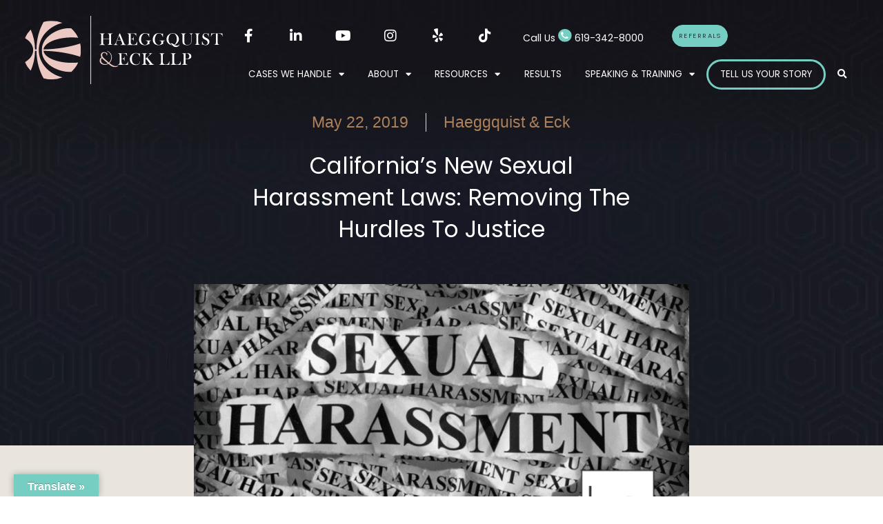

--- FILE ---
content_type: text/html; charset=UTF-8
request_url: https://haelaw.com/california-s-new-sexual-harassment-laws-removing/
body_size: 56454
content:
<!DOCTYPE html>
<html lang="en-US">
<head> <script type="text/javascript">
/* <![CDATA[ */
var gform;gform||(document.addEventListener("gform_main_scripts_loaded",function(){gform.scriptsLoaded=!0}),document.addEventListener("gform/theme/scripts_loaded",function(){gform.themeScriptsLoaded=!0}),window.addEventListener("DOMContentLoaded",function(){gform.domLoaded=!0}),gform={domLoaded:!1,scriptsLoaded:!1,themeScriptsLoaded:!1,isFormEditor:()=>"function"==typeof InitializeEditor,callIfLoaded:function(o){return!(!gform.domLoaded||!gform.scriptsLoaded||!gform.themeScriptsLoaded&&!gform.isFormEditor()||(gform.isFormEditor()&&console.warn("The use of gform.initializeOnLoaded() is deprecated in the form editor context and will be removed in Gravity Forms 3.1."),o(),0))},initializeOnLoaded:function(o){gform.callIfLoaded(o)||(document.addEventListener("gform_main_scripts_loaded",()=>{gform.scriptsLoaded=!0,gform.callIfLoaded(o)}),document.addEventListener("gform/theme/scripts_loaded",()=>{gform.themeScriptsLoaded=!0,gform.callIfLoaded(o)}),window.addEventListener("DOMContentLoaded",()=>{gform.domLoaded=!0,gform.callIfLoaded(o)}))},hooks:{action:{},filter:{}},addAction:function(o,r,e,t){gform.addHook("action",o,r,e,t)},addFilter:function(o,r,e,t){gform.addHook("filter",o,r,e,t)},doAction:function(o){gform.doHook("action",o,arguments)},applyFilters:function(o){return gform.doHook("filter",o,arguments)},removeAction:function(o,r){gform.removeHook("action",o,r)},removeFilter:function(o,r,e){gform.removeHook("filter",o,r,e)},addHook:function(o,r,e,t,n){null==gform.hooks[o][r]&&(gform.hooks[o][r]=[]);var d=gform.hooks[o][r];null==n&&(n=r+"_"+d.length),gform.hooks[o][r].push({tag:n,callable:e,priority:t=null==t?10:t})},doHook:function(r,o,e){var t;if(e=Array.prototype.slice.call(e,1),null!=gform.hooks[r][o]&&((o=gform.hooks[r][o]).sort(function(o,r){return o.priority-r.priority}),o.forEach(function(o){"function"!=typeof(t=o.callable)&&(t=window[t]),"action"==r?t.apply(null,e):e[0]=t.apply(null,e)})),"filter"==r)return e[0]},removeHook:function(o,r,t,n){var e;null!=gform.hooks[o][r]&&(e=(e=gform.hooks[o][r]).filter(function(o,r,e){return!!(null!=n&&n!=o.tag||null!=t&&t!=o.priority)}),gform.hooks[o][r]=e)}});
/* ]]> */
</script>
<meta charset="UTF-8"><script>if(navigator.userAgent.match(/MSIE|Internet Explorer/i)||navigator.userAgent.match(/Trident\/7\..*?rv:11/i)){var href=document.location.href;if(!href.match(/[?&]nowprocket/)){if(href.indexOf("?")==-1){if(href.indexOf("#")==-1){document.location.href=href+"?nowprocket=1"}else{document.location.href=href.replace("#","?nowprocket=1#")}}else{if(href.indexOf("#")==-1){document.location.href=href+"&nowprocket=1"}else{document.location.href=href.replace("#","&nowprocket=1#")}}}}</script><script>(()=>{class RocketLazyLoadScripts{constructor(){this.v="2.0.3",this.userEvents=["keydown","keyup","mousedown","mouseup","mousemove","mouseover","mouseenter","mouseout","mouseleave","touchmove","touchstart","touchend","touchcancel","wheel","click","dblclick","input","visibilitychange"],this.attributeEvents=["onblur","onclick","oncontextmenu","ondblclick","onfocus","onmousedown","onmouseenter","onmouseleave","onmousemove","onmouseout","onmouseover","onmouseup","onmousewheel","onscroll","onsubmit"]}async t(){this.i(),this.o(),/iP(ad|hone)/.test(navigator.userAgent)&&this.h(),this.u(),this.l(this),this.m(),this.k(this),this.p(this),this._(),await Promise.all([this.R(),this.L()]),this.lastBreath=Date.now(),this.S(this),this.P(),this.D(),this.O(),this.M(),await this.C(this.delayedScripts.normal),await this.C(this.delayedScripts.defer),await this.C(this.delayedScripts.async),this.F("domReady"),await this.T(),await this.j(),await this.I(),this.F("windowLoad"),await this.A(),window.dispatchEvent(new Event("rocket-allScriptsLoaded")),this.everythingLoaded=!0,this.lastTouchEnd&&await new Promise((t=>setTimeout(t,500-Date.now()+this.lastTouchEnd))),this.H(),this.F("all"),this.U(),this.W()}i(){this.CSPIssue=sessionStorage.getItem("rocketCSPIssue"),document.addEventListener("securitypolicyviolation",(t=>{this.CSPIssue||"script-src-elem"!==t.violatedDirective||"data"!==t.blockedURI||(this.CSPIssue=!0,sessionStorage.setItem("rocketCSPIssue",!0))}),{isRocket:!0})}o(){window.addEventListener("pageshow",(t=>{this.persisted=t.persisted,this.realWindowLoadedFired=!0}),{isRocket:!0}),window.addEventListener("pagehide",(()=>{this.onFirstUserAction=null}),{isRocket:!0})}h(){let t;function e(e){t=e}window.addEventListener("touchstart",e,{isRocket:!0}),window.addEventListener("touchend",(function i(o){Math.abs(o.changedTouches[0].pageX-t.changedTouches[0].pageX)<10&&Math.abs(o.changedTouches[0].pageY-t.changedTouches[0].pageY)<10&&o.timeStamp-t.timeStamp<200&&(o.target.dispatchEvent(new PointerEvent("click",{target:o.target,bubbles:!0,cancelable:!0,detail:1})),event.preventDefault(),window.removeEventListener("touchstart",e,{isRocket:!0}),window.removeEventListener("touchend",i,{isRocket:!0}))}),{isRocket:!0})}q(t){this.userActionTriggered||("mousemove"!==t.type||this.firstMousemoveIgnored?"keyup"===t.type||"mouseover"===t.type||"mouseout"===t.type||(this.userActionTriggered=!0,this.onFirstUserAction&&this.onFirstUserAction()):this.firstMousemoveIgnored=!0),"click"===t.type&&t.preventDefault(),this.savedUserEvents.length>0&&(t.stopPropagation(),t.stopImmediatePropagation()),"touchstart"===this.lastEvent&&"touchend"===t.type&&(this.lastTouchEnd=Date.now()),"click"===t.type&&(this.lastTouchEnd=0),this.lastEvent=t.type,this.savedUserEvents.push(t)}u(){this.savedUserEvents=[],this.userEventHandler=this.q.bind(this),this.userEvents.forEach((t=>window.addEventListener(t,this.userEventHandler,{passive:!1,isRocket:!0})))}U(){this.userEvents.forEach((t=>window.removeEventListener(t,this.userEventHandler,{passive:!1,isRocket:!0}))),this.savedUserEvents.forEach((t=>{t.target.dispatchEvent(new window[t.constructor.name](t.type,t))}))}m(){this.eventsMutationObserver=new MutationObserver((t=>{const e="return false";for(const i of t){if("attributes"===i.type){const t=i.target.getAttribute(i.attributeName);t&&t!==e&&(i.target.setAttribute("data-rocket-"+i.attributeName,t),i.target["rocket"+i.attributeName]=new Function("event",t),i.target.setAttribute(i.attributeName,e))}"childList"===i.type&&i.addedNodes.forEach((t=>{if(t.nodeType===Node.ELEMENT_NODE)for(const i of t.attributes)this.attributeEvents.includes(i.name)&&i.value&&""!==i.value&&(t.setAttribute("data-rocket-"+i.name,i.value),t["rocket"+i.name]=new Function("event",i.value),t.setAttribute(i.name,e))}))}})),this.eventsMutationObserver.observe(document,{subtree:!0,childList:!0,attributeFilter:this.attributeEvents})}H(){this.eventsMutationObserver.disconnect(),this.attributeEvents.forEach((t=>{document.querySelectorAll("[data-rocket-"+t+"]").forEach((e=>{e.setAttribute(t,e.getAttribute("data-rocket-"+t)),e.removeAttribute("data-rocket-"+t)}))}))}k(t){Object.defineProperty(HTMLElement.prototype,"onclick",{get(){return this.rocketonclick||null},set(e){this.rocketonclick=e,this.setAttribute(t.everythingLoaded?"onclick":"data-rocket-onclick","this.rocketonclick(event)")}})}S(t){function e(e,i){let o=e[i];e[i]=null,Object.defineProperty(e,i,{get:()=>o,set(s){t.everythingLoaded?o=s:e["rocket"+i]=o=s}})}e(document,"onreadystatechange"),e(window,"onload"),e(window,"onpageshow");try{Object.defineProperty(document,"readyState",{get:()=>t.rocketReadyState,set(e){t.rocketReadyState=e},configurable:!0}),document.readyState="loading"}catch(t){console.log("WPRocket DJE readyState conflict, bypassing")}}l(t){this.originalAddEventListener=EventTarget.prototype.addEventListener,this.originalRemoveEventListener=EventTarget.prototype.removeEventListener,this.savedEventListeners=[],EventTarget.prototype.addEventListener=function(e,i,o){o&&o.isRocket||!t.B(e,this)&&!t.userEvents.includes(e)||t.B(e,this)&&!t.userActionTriggered||e.startsWith("rocket-")||t.everythingLoaded?t.originalAddEventListener.call(this,e,i,o):t.savedEventListeners.push({target:this,remove:!1,type:e,func:i,options:o})},EventTarget.prototype.removeEventListener=function(e,i,o){o&&o.isRocket||!t.B(e,this)&&!t.userEvents.includes(e)||t.B(e,this)&&!t.userActionTriggered||e.startsWith("rocket-")||t.everythingLoaded?t.originalRemoveEventListener.call(this,e,i,o):t.savedEventListeners.push({target:this,remove:!0,type:e,func:i,options:o})}}F(t){"all"===t&&(EventTarget.prototype.addEventListener=this.originalAddEventListener,EventTarget.prototype.removeEventListener=this.originalRemoveEventListener),this.savedEventListeners=this.savedEventListeners.filter((e=>{let i=e.type,o=e.target||window;return"domReady"===t&&"DOMContentLoaded"!==i&&"readystatechange"!==i||("windowLoad"===t&&"load"!==i&&"readystatechange"!==i&&"pageshow"!==i||(this.B(i,o)&&(i="rocket-"+i),e.remove?o.removeEventListener(i,e.func,e.options):o.addEventListener(i,e.func,e.options),!1))}))}p(t){let e;function i(e){return t.everythingLoaded?e:e.split(" ").map((t=>"load"===t||t.startsWith("load.")?"rocket-jquery-load":t)).join(" ")}function o(o){function s(e){const s=o.fn[e];o.fn[e]=o.fn.init.prototype[e]=function(){return this[0]===window&&t.userActionTriggered&&("string"==typeof arguments[0]||arguments[0]instanceof String?arguments[0]=i(arguments[0]):"object"==typeof arguments[0]&&Object.keys(arguments[0]).forEach((t=>{const e=arguments[0][t];delete arguments[0][t],arguments[0][i(t)]=e}))),s.apply(this,arguments),this}}if(o&&o.fn&&!t.allJQueries.includes(o)){const e={DOMContentLoaded:[],"rocket-DOMContentLoaded":[]};for(const t in e)document.addEventListener(t,(()=>{e[t].forEach((t=>t()))}),{isRocket:!0});o.fn.ready=o.fn.init.prototype.ready=function(i){function s(){parseInt(o.fn.jquery)>2?setTimeout((()=>i.bind(document)(o))):i.bind(document)(o)}return t.realDomReadyFired?!t.userActionTriggered||t.fauxDomReadyFired?s():e["rocket-DOMContentLoaded"].push(s):e.DOMContentLoaded.push(s),o([])},s("on"),s("one"),s("off"),t.allJQueries.push(o)}e=o}t.allJQueries=[],o(window.jQuery),Object.defineProperty(window,"jQuery",{get:()=>e,set(t){o(t)}})}P(){const t=new Map;document.write=document.writeln=function(e){const i=document.currentScript,o=document.createRange(),s=i.parentElement;let n=t.get(i);void 0===n&&(n=i.nextSibling,t.set(i,n));const c=document.createDocumentFragment();o.setStart(c,0),c.appendChild(o.createContextualFragment(e)),s.insertBefore(c,n)}}async R(){return new Promise((t=>{this.userActionTriggered?t():this.onFirstUserAction=t}))}async L(){return new Promise((t=>{document.addEventListener("DOMContentLoaded",(()=>{this.realDomReadyFired=!0,t()}),{isRocket:!0})}))}async I(){return this.realWindowLoadedFired?Promise.resolve():new Promise((t=>{window.addEventListener("load",t,{isRocket:!0})}))}M(){this.pendingScripts=[];this.scriptsMutationObserver=new MutationObserver((t=>{for(const e of t)e.addedNodes.forEach((t=>{"SCRIPT"!==t.tagName||t.noModule||t.isWPRocket||this.pendingScripts.push({script:t,promise:new Promise((e=>{const i=()=>{const i=this.pendingScripts.findIndex((e=>e.script===t));i>=0&&this.pendingScripts.splice(i,1),e()};t.addEventListener("load",i,{isRocket:!0}),t.addEventListener("error",i,{isRocket:!0}),setTimeout(i,1e3)}))})}))})),this.scriptsMutationObserver.observe(document,{childList:!0,subtree:!0})}async j(){await this.J(),this.pendingScripts.length?(await this.pendingScripts[0].promise,await this.j()):this.scriptsMutationObserver.disconnect()}D(){this.delayedScripts={normal:[],async:[],defer:[]},document.querySelectorAll("script[type$=rocketlazyloadscript]").forEach((t=>{t.hasAttribute("data-rocket-src")?t.hasAttribute("async")&&!1!==t.async?this.delayedScripts.async.push(t):t.hasAttribute("defer")&&!1!==t.defer||"module"===t.getAttribute("data-rocket-type")?this.delayedScripts.defer.push(t):this.delayedScripts.normal.push(t):this.delayedScripts.normal.push(t)}))}async _(){await this.L();let t=[];document.querySelectorAll("script[type$=rocketlazyloadscript][data-rocket-src]").forEach((e=>{let i=e.getAttribute("data-rocket-src");if(i&&!i.startsWith("data:")){i.startsWith("//")&&(i=location.protocol+i);try{const o=new URL(i).origin;o!==location.origin&&t.push({src:o,crossOrigin:e.crossOrigin||"module"===e.getAttribute("data-rocket-type")})}catch(t){}}})),t=[...new Map(t.map((t=>[JSON.stringify(t),t]))).values()],this.N(t,"preconnect")}async $(t){if(await this.G(),!0!==t.noModule||!("noModule"in HTMLScriptElement.prototype))return new Promise((e=>{let i;function o(){(i||t).setAttribute("data-rocket-status","executed"),e()}try{if(navigator.userAgent.includes("Firefox/")||""===navigator.vendor||this.CSPIssue)i=document.createElement("script"),[...t.attributes].forEach((t=>{let e=t.nodeName;"type"!==e&&("data-rocket-type"===e&&(e="type"),"data-rocket-src"===e&&(e="src"),i.setAttribute(e,t.nodeValue))})),t.text&&(i.text=t.text),t.nonce&&(i.nonce=t.nonce),i.hasAttribute("src")?(i.addEventListener("load",o,{isRocket:!0}),i.addEventListener("error",(()=>{i.setAttribute("data-rocket-status","failed-network"),e()}),{isRocket:!0}),setTimeout((()=>{i.isConnected||e()}),1)):(i.text=t.text,o()),i.isWPRocket=!0,t.parentNode.replaceChild(i,t);else{const i=t.getAttribute("data-rocket-type"),s=t.getAttribute("data-rocket-src");i?(t.type=i,t.removeAttribute("data-rocket-type")):t.removeAttribute("type"),t.addEventListener("load",o,{isRocket:!0}),t.addEventListener("error",(i=>{this.CSPIssue&&i.target.src.startsWith("data:")?(console.log("WPRocket: CSP fallback activated"),t.removeAttribute("src"),this.$(t).then(e)):(t.setAttribute("data-rocket-status","failed-network"),e())}),{isRocket:!0}),s?(t.fetchPriority="high",t.removeAttribute("data-rocket-src"),t.src=s):t.src="data:text/javascript;base64,"+window.btoa(unescape(encodeURIComponent(t.text)))}}catch(i){t.setAttribute("data-rocket-status","failed-transform"),e()}}));t.setAttribute("data-rocket-status","skipped")}async C(t){const e=t.shift();return e?(e.isConnected&&await this.$(e),this.C(t)):Promise.resolve()}O(){this.N([...this.delayedScripts.normal,...this.delayedScripts.defer,...this.delayedScripts.async],"preload")}N(t,e){this.trash=this.trash||[];let i=!0;var o=document.createDocumentFragment();t.forEach((t=>{const s=t.getAttribute&&t.getAttribute("data-rocket-src")||t.src;if(s&&!s.startsWith("data:")){const n=document.createElement("link");n.href=s,n.rel=e,"preconnect"!==e&&(n.as="script",n.fetchPriority=i?"high":"low"),t.getAttribute&&"module"===t.getAttribute("data-rocket-type")&&(n.crossOrigin=!0),t.crossOrigin&&(n.crossOrigin=t.crossOrigin),t.integrity&&(n.integrity=t.integrity),t.nonce&&(n.nonce=t.nonce),o.appendChild(n),this.trash.push(n),i=!1}})),document.head.appendChild(o)}W(){this.trash.forEach((t=>t.remove()))}async T(){try{document.readyState="interactive"}catch(t){}this.fauxDomReadyFired=!0;try{await this.G(),document.dispatchEvent(new Event("rocket-readystatechange")),await this.G(),document.rocketonreadystatechange&&document.rocketonreadystatechange(),await this.G(),document.dispatchEvent(new Event("rocket-DOMContentLoaded")),await this.G(),window.dispatchEvent(new Event("rocket-DOMContentLoaded"))}catch(t){console.error(t)}}async A(){try{document.readyState="complete"}catch(t){}try{await this.G(),document.dispatchEvent(new Event("rocket-readystatechange")),await this.G(),document.rocketonreadystatechange&&document.rocketonreadystatechange(),await this.G(),window.dispatchEvent(new Event("rocket-load")),await this.G(),window.rocketonload&&window.rocketonload(),await this.G(),this.allJQueries.forEach((t=>t(window).trigger("rocket-jquery-load"))),await this.G();const t=new Event("rocket-pageshow");t.persisted=this.persisted,window.dispatchEvent(t),await this.G(),window.rocketonpageshow&&window.rocketonpageshow({persisted:this.persisted})}catch(t){console.error(t)}}async G(){Date.now()-this.lastBreath>45&&(await this.J(),this.lastBreath=Date.now())}async J(){return document.hidden?new Promise((t=>setTimeout(t))):new Promise((t=>requestAnimationFrame(t)))}B(t,e){return e===document&&"readystatechange"===t||(e===document&&"DOMContentLoaded"===t||(e===window&&"DOMContentLoaded"===t||(e===window&&"load"===t||e===window&&"pageshow"===t)))}static run(){(new RocketLazyLoadScripts).t()}}RocketLazyLoadScripts.run()})();</script>
	
	<meta name="viewport" content="width=device-width, initial-scale=1.0, viewport-fit=cover" />		<meta name='robots' content='index, follow, max-image-preview:large, max-snippet:-1, max-video-preview:-1' />
	<style>img:is([sizes="auto" i], [sizes^="auto," i]) { contain-intrinsic-size: 3000px 1500px }</style>
	
	<!-- This site is optimized with the Yoast SEO Premium plugin v25.3 (Yoast SEO v25.3) - https://yoast.com/wordpress/plugins/seo/ -->
	<title>California’s New Sexual Harassment Laws: Removing The Hurdles To Justice | Haeggquist &amp; Eck, LLP</title>
<link crossorigin data-rocket-preconnect href="https://www.youtube.com" rel="preconnect">
<link crossorigin data-rocket-preconnect href="https://cdnjs.cloudflare.com" rel="preconnect">
<style id="rocket-critical-css">#glt-footer{display:none!important}.tool-container{bottom:50px!important;top:auto!important;z-index:99999999!important}.tool-container{line-height:1}#glt-toolbar{display:none}#glt-translate-trigger{position:fixed;bottom:0px;top:auto;right:20px;z-index:200002;padding:6px 20px 3px;font-size:16px;font-family:Arial;font-weight:700;color:#fff;text-shadow:0px -1px 0px rgba(0,0,0,0.25);text-decoration:none;text-align:center;box-shadow:0px 0px 9px rgba(0,0,0,0.3);-webkit-box-shadow:0px 0px 9px rgba(0,0,0,0.3);-moz-box-shadow:0px 0px 9px rgba(0,0,0,0.3);box-sizing:content-box!important;-webkit-box-sizing:content-box!important;-moz-box-sizing:content-box!important;background:linear-gradient(center top,#fbb450,#f89406);background:-webkit-gradient(linear,center top,center bottom,from(#fbb450),to(#f89406));background:-webkit-linear-gradient(#fbb450,#f89406);background:-moz-linear-gradient(#fbb450,#f89406);background:-o-linear-gradient(#fbb450,#f89406);background:-ms-linear-gradient(#fbb450,#f89406);background:linear-gradient(#fbb450,#f89406);background:-o-linear-gradientcenter(center top,#fbb450,#f89406)}.tool-container{background-color:#d0cbcb;background:-webkit-gradient(linear,left top,left bottom,color-stop(14%,#d0cbcb),color-stop(100%,#e9e5e5));background:-moz-linear-gradient(top,#d0cbcb 14%,#e9e5e5 100%);background:-ms-linear-gradient(top,#d0cbcb 14%,#e9e5e5 100%);background:linear-gradient(to bottom,#d0cbcb 14%,#e9e5e5 100%);background:url([data-uri]);filter:progid:DXImageTransform.Microsoft.gradient( startColorstr='#d0cbcb', endColorstr='#e9e5e5',GradientType=0 );background-size:100% 100%;border-radius:3px;box-shadow:0px 0px 15px #000;position:absolute}.tool-container.tool-top{border-bottom:1px solid #beb8b8}.tool-items{height:100%}.tool-container .arrow{width:0;height:0;position:absolute;border-width:7px;border-style:solid}.tool-container.tool-top .arrow{border-color:#e9e5e5 transparent transparent;left:50%;bottom:-14px;margin-left:-7px}html{font-size:62.5%}body{background-color:#fff;color:#000;font-size:1.6rem;font-weight:400;margin:0;padding:0;line-height:1.45}body>div{font-size:1.6rem}h1,h2{font-weight:700}a{text-decoration:none}.gfield--type-consent legend{display:none!important}.gform_wrapper form .gform_body .gfield--type-consent input{height:auto!important}body .elementor-section.elementor-section-boxed>.elementor-container{max-width:119rem}.elementor-nav-menu--layout-horizontal .elementor-nav-menu>li:after{content:' ';align-self:center;border-color:var(--e-nav-menu-divider-color,#000);border-left-style:var(--e-nav-menu-divider-style,solid);border-left-width:var(--e-nav-menu-divider-width,2px);content:var(--e-nav-menu-divider-content,none);height:var(--e-nav-menu-divider-height,35%)}@media only screen and (min-width:1025px){.fluid-row .elementor-container{width:80%}}@media only screen and (max-width:1600px){html{font-size:56.3%}}@media only screen and (max-width:1023px){br{display:none}}@media only screen and (max-width:960px){html{font-size:50%}}.elementor-screen-only{height:1px;margin:-1px;overflow:hidden;padding:0;position:absolute;top:-10000em;width:1px;clip:rect(0,0,0,0);border:0}.elementor *,.elementor :after,.elementor :before{box-sizing:border-box}.elementor a{box-shadow:none;text-decoration:none}.elementor img{border:none;border-radius:0;box-shadow:none;height:auto;max-width:100%}.elementor iframe{border:none;line-height:1;margin:0;max-width:100%;width:100%}.elementor-widget-wrap>.elementor-element.elementor-absolute{position:absolute}.elementor-widget-wrap>.elementor-element.elementor-fixed{position:fixed}.elementor-widget-wrap .elementor-element.elementor-widget__width-initial{max-width:100%}@media (max-width:1024px){.elementor-widget-wrap .elementor-element.elementor-widget-tablet__width-initial{max-width:100%}}@media (max-width:767px){.elementor-widget-wrap .elementor-element.elementor-widget-mobile__width-auto,.elementor-widget-wrap .elementor-element.elementor-widget-mobile__width-initial{max-width:100%}}.elementor-element{--flex-direction:initial;--flex-wrap:initial;--justify-content:initial;--align-items:initial;--align-content:initial;--gap:initial;--flex-basis:initial;--flex-grow:initial;--flex-shrink:initial;--order:initial;--align-self:initial;align-self:var(--align-self);flex-basis:var(--flex-basis);flex-grow:var(--flex-grow);flex-shrink:var(--flex-shrink);order:var(--order)}.elementor-element.elementor-absolute,.elementor-element.elementor-fixed{z-index:1}.elementor-align-center{text-align:center}.elementor-align-center .elementor-button{width:auto}.elementor-align-justify .elementor-button{width:100%}@media (max-width:1024px){.elementor-tablet-align-justify .elementor-button{width:100%}}@media (max-width:767px){.elementor-mobile-align-center{text-align:center}.elementor-mobile-align-center .elementor-button{width:auto}.elementor-mobile-align-justify .elementor-button{width:100%}}:root{--page-title-display:block}.elementor-page-title{display:var(--page-title-display)}.elementor-section{position:relative}.elementor-section .elementor-container{display:flex;margin-left:auto;margin-right:auto;position:relative}@media (max-width:1024px){.elementor-section .elementor-container{flex-wrap:wrap}}.elementor-section.elementor-section-boxed>.elementor-container{max-width:1140px}.elementor-widget-wrap{align-content:flex-start;flex-wrap:wrap;position:relative;width:100%}.elementor:not(.elementor-bc-flex-widget) .elementor-widget-wrap{display:flex}.elementor-widget-wrap>.elementor-element{width:100%}.elementor-widget{position:relative}.elementor-widget:not(:last-child){margin-bottom:var(--kit-widget-spacing,20px)}.elementor-widget:not(:last-child).elementor-widget__width-initial{margin-bottom:0}.elementor-column{display:flex;min-height:1px;position:relative}.elementor-column-gap-default>.elementor-column>.elementor-element-populated{padding:10px}@media (min-width:768px){.elementor-column.elementor-col-50{width:50%}.elementor-column.elementor-col-100{width:100%}}@media (max-width:767px){.elementor-column{width:100%}}.elementor-grid{display:grid;grid-column-gap:var(--grid-column-gap);grid-row-gap:var(--grid-row-gap)}.elementor-grid .elementor-grid-item{min-width:0}.elementor-grid-0 .elementor-grid{display:inline-block;margin-bottom:calc(-1 * var(--grid-row-gap));width:100%;word-spacing:var(--grid-column-gap)}.elementor-grid-0 .elementor-grid .elementor-grid-item{display:inline-block;margin-bottom:var(--grid-row-gap);word-break:break-word}@media (prefers-reduced-motion:no-preference){html{scroll-behavior:smooth}}.elementor-heading-title{line-height:1;margin:0;padding:0}.elementor-button{background-color:#69727d;border-radius:3px;color:#fff;display:inline-block;font-size:15px;line-height:1;padding:12px 24px;fill:#fff;text-align:center}.elementor-button:visited{color:#fff}.elementor-button-content-wrapper{display:flex;flex-direction:row;gap:5px;justify-content:center}.elementor-button-icon{align-items:center;display:flex}.elementor-button-icon svg{height:auto;width:1em}.elementor-button-text{display:inline-block}.elementor-button span{text-decoration:inherit}.elementor-icon{color:#69727d;display:inline-block;font-size:50px;line-height:1;text-align:center}.elementor-icon i,.elementor-icon svg{display:block;height:1em;position:relative;width:1em}.elementor-icon i:before,.elementor-icon svg:before{left:50%;position:absolute;transform:translateX(-50%)}.elementor-shape-rounded .elementor-icon{border-radius:10%}@media (max-width:767px){.elementor .elementor-hidden-mobile{display:none}}@media (min-width:768px) and (max-width:1024px){.elementor .elementor-hidden-tablet{display:none}}@media (min-width:1025px) and (max-width:99999px){.elementor .elementor-hidden-desktop{display:none}}.elementor-widget-social-icons.elementor-grid-0 .elementor-widget-container{font-size:0;line-height:1}.elementor-widget-social-icons .elementor-grid{grid-column-gap:var(--grid-column-gap,5px);grid-row-gap:var(--grid-row-gap,5px);grid-template-columns:var(--grid-template-columns);justify-content:var(--justify-content,center);justify-items:var(--justify-content,center)}.elementor-icon.elementor-social-icon{font-size:var(--icon-size,25px);height:calc(var(--icon-size, 25px) + 2 * var(--icon-padding, .5em));line-height:var(--icon-size,25px);width:calc(var(--icon-size, 25px) + 2 * var(--icon-padding, .5em))}.elementor-social-icon{--e-social-icon-icon-color:#fff;align-items:center;background-color:#69727d;display:inline-flex;justify-content:center;text-align:center}.elementor-social-icon i{color:var(--e-social-icon-icon-color)}.elementor-social-icon:last-child{margin:0}.elementor-social-icon-facebook-f{background-color:#3b5998}.elementor-social-icon-instagram{background-color:#262626}.elementor-social-icon-linkedin-in{background-color:#0077b5}.elementor-social-icon-twitter{background-color:#1da1f2}.elementor-social-icon-yelp{background-color:#af0606}.elementor-social-icon-youtube{background-color:#cd201f}.elementor-widget-heading .elementor-heading-title[class*=elementor-size-]>a{color:inherit;font-size:inherit;line-height:inherit}[data-elementor-type=popup]:not(.elementor-edit-area){display:none}.elementor-widget-image{text-align:center}.elementor-widget-image a{display:inline-block}.elementor-widget-image a img[src$=".svg"]{width:48px}.elementor-widget-image img{display:inline-block;vertical-align:middle}.elementor-search-form{display:block}.elementor-search-form input[type=search]{-webkit-appearance:none;-moz-appearance:none;background:none;border:0;display:inline-block;font-size:15px;line-height:1;margin:0;min-width:0;padding:0;vertical-align:middle;white-space:normal}.elementor-search-form__container{border:0 solid transparent;display:flex;min-height:50px;overflow:hidden}.elementor-search-form__container:not(.elementor-search-form--full-screen){background:#f1f2f3}.elementor-search-form__input{color:#3f444b;flex-basis:100%}.elementor-search-form__input::-moz-placeholder{color:inherit;font-family:inherit;opacity:.6}.elementor-search-form--skin-full_screen .elementor-search-form input[type=search].elementor-search-form__input{border:solid #fff;border-width:0 0 1px;color:#fff;font-size:50px;line-height:1.5;text-align:center}.elementor-search-form--skin-full_screen .elementor-search-form__toggle{color:var(--e-search-form-toggle-color,#33373d);display:inline-block;font-size:var(--e-search-form-toggle-size,33px);vertical-align:middle}.elementor-search-form--skin-full_screen .elementor-search-form__toggle i{background-color:var(--e-search-form-toggle-background-color,rgba(0,0,0,.05));border-color:var(--e-search-form-toggle-color,#33373d);border-radius:var(--e-search-form-toggle-border-radius,3px);border-style:solid;border-width:var(--e-search-form-toggle-border-width,0);display:block;height:var(--e-search-form-toggle-size,33px);position:relative;width:var(--e-search-form-toggle-size,33px)}.elementor-search-form--skin-full_screen .elementor-search-form__toggle i:before{left:50%;position:absolute;top:50%;transform:translate(-50%,-50%)}.elementor-search-form--skin-full_screen .elementor-search-form__toggle i:before{font-size:var(--e-search-form-toggle-icon-size,.55em)}.elementor-search-form--skin-full_screen .elementor-search-form__container{align-items:center;background-color:rgba(0,0,0,.8);bottom:0;height:100vh;left:0;padding:0 15%;position:fixed;right:0;top:0;z-index:9998}.elementor-search-form--skin-full_screen .elementor-search-form__container:not(.elementor-search-form--full-screen){opacity:0;overflow:hidden;transform:scale(0)}.elementor-search-form--skin-full_screen .elementor-search-form__container:not(.elementor-search-form--full-screen) .dialog-lightbox-close-button{display:none}.fab,.fas{-moz-osx-font-smoothing:grayscale;-webkit-font-smoothing:antialiased;display:inline-block;font-style:normal;font-variant:normal;text-rendering:auto;line-height:1}.fa-facebook-f:before{content:"\f39e"}.fa-instagram:before{content:"\f16d"}.fa-linkedin-in:before{content:"\f0e1"}.fa-search:before{content:"\f002"}.fa-tiktok:before{content:"\e07b"}.fa-twitter:before{content:"\f099"}.fa-user-cog:before{content:"\f4fe"}.fa-yelp:before{content:"\f1e9"}.fa-youtube:before{content:"\f167"}@font-face{font-family:"Font Awesome 5 Free";font-style:normal;font-weight:900;font-display:swap;src:url(https://haelaw.com/wp-content/plugins/elementor/assets/lib/font-awesome/webfonts/fa-solid-900.eot);src:url(https://haelaw.com/wp-content/plugins/elementor/assets/lib/font-awesome/webfonts/fa-solid-900.eot?#iefix) format("embedded-opentype"),url(https://haelaw.com/wp-content/plugins/elementor/assets/lib/font-awesome/webfonts/fa-solid-900.woff2) format("woff2"),url(https://haelaw.com/wp-content/plugins/elementor/assets/lib/font-awesome/webfonts/fa-solid-900.woff) format("woff"),url(https://haelaw.com/wp-content/plugins/elementor/assets/lib/font-awesome/webfonts/fa-solid-900.ttf) format("truetype"),url(https://haelaw.com/wp-content/plugins/elementor/assets/lib/font-awesome/webfonts/fa-solid-900.svg#fontawesome) format("svg")}.fas{font-family:"Font Awesome 5 Free";font-weight:900}.elementor-item:after,.elementor-item:before{display:block;position:absolute}.elementor-item:not(:hover):not(:focus):not(.elementor-item-active):not(.highlighted):after,.elementor-item:not(:hover):not(:focus):not(.elementor-item-active):not(.highlighted):before{opacity:0}.elementor-nav-menu--main .elementor-nav-menu a{padding:13px 20px}.elementor-nav-menu--main .elementor-nav-menu ul{border-style:solid;border-width:0;padding:0;position:absolute;width:12em}.elementor-nav-menu--layout-horizontal{display:flex}.elementor-nav-menu--layout-horizontal .elementor-nav-menu{display:flex;flex-wrap:wrap}.elementor-nav-menu--layout-horizontal .elementor-nav-menu a{flex-grow:1;white-space:nowrap}.elementor-nav-menu--layout-horizontal .elementor-nav-menu>li{display:flex}.elementor-nav-menu--layout-horizontal .elementor-nav-menu>li ul{top:100%!important}.elementor-nav-menu--layout-horizontal .elementor-nav-menu>li:not(:first-child)>a{margin-inline-start:var(--e-nav-menu-horizontal-menu-item-margin)}.elementor-nav-menu--layout-horizontal .elementor-nav-menu>li:not(:first-child)>ul{left:var(--e-nav-menu-horizontal-menu-item-margin)!important}.elementor-nav-menu--layout-horizontal .elementor-nav-menu>li:not(:last-child)>a{margin-inline-end:var(--e-nav-menu-horizontal-menu-item-margin)}.elementor-nav-menu--layout-horizontal .elementor-nav-menu>li:not(:last-child):after{align-self:center;border-color:var(--e-nav-menu-divider-color,#000);border-left-style:var(--e-nav-menu-divider-style,solid);border-left-width:var(--e-nav-menu-divider-width,2px);content:var(--e-nav-menu-divider-content,none);height:var(--e-nav-menu-divider-height,35%)}.elementor-nav-menu__align-justify .elementor-nav-menu--layout-horizontal .elementor-nav-menu{width:100%}.elementor-nav-menu__align-justify .elementor-nav-menu--layout-horizontal .elementor-nav-menu>li{flex-grow:1}.elementor-nav-menu__align-justify .elementor-nav-menu--layout-horizontal .elementor-nav-menu>li>a{justify-content:center}.elementor-widget-nav-menu .elementor-widget-container{display:flex;flex-direction:column}.elementor-nav-menu{position:relative;z-index:2}.elementor-nav-menu:after{clear:both;content:" ";display:block;font:0/0 serif;height:0;overflow:hidden;visibility:hidden}.elementor-nav-menu,.elementor-nav-menu li,.elementor-nav-menu ul{display:block;line-height:normal;list-style:none;margin:0;padding:0}.elementor-nav-menu ul{display:none}.elementor-nav-menu ul ul a{border-left:16px solid transparent}.elementor-nav-menu a,.elementor-nav-menu li{position:relative}.elementor-nav-menu li{border-width:0}.elementor-nav-menu a{align-items:center;display:flex}.elementor-nav-menu a{line-height:20px;padding:10px 20px}.elementor-menu-toggle{align-items:center;background-color:rgba(0,0,0,.05);border:0 solid;border-radius:3px;color:#33373d;display:flex;font-size:var(--nav-menu-icon-size,22px);justify-content:center;padding:.25em}.elementor-menu-toggle:not(.elementor-active) .elementor-menu-toggle__icon--close{display:none}.elementor-nav-menu--dropdown{background-color:#fff;font-size:13px}.elementor-nav-menu--dropdown.elementor-nav-menu__container{margin-top:10px;overflow-x:hidden;overflow-y:auto;transform-origin:top}.elementor-nav-menu--dropdown.elementor-nav-menu__container .elementor-sub-item{font-size:.85em}.elementor-nav-menu--dropdown a{color:#33373d}ul.elementor-nav-menu--dropdown a{border-inline-start:8px solid transparent;text-shadow:none}.elementor-nav-menu__text-align-center .elementor-nav-menu--dropdown .elementor-nav-menu a{justify-content:center}.elementor-nav-menu--toggle{--menu-height:100vh}.elementor-nav-menu--toggle .elementor-menu-toggle:not(.elementor-active)+.elementor-nav-menu__container{max-height:0;overflow:hidden;transform:scaleY(0)}.elementor-nav-menu--stretch .elementor-nav-menu__container.elementor-nav-menu--dropdown{position:absolute;z-index:9997}@media (max-width:1024px){.elementor-nav-menu--dropdown-tablet .elementor-nav-menu--main{display:none}}@media (min-width:1025px){.elementor-nav-menu--dropdown-tablet .elementor-menu-toggle,.elementor-nav-menu--dropdown-tablet .elementor-nav-menu--dropdown{display:none}.elementor-nav-menu--dropdown-tablet nav.elementor-nav-menu--dropdown.elementor-nav-menu__container{overflow-y:hidden}}.elementor-widget .elementor-icon-list-items.elementor-inline-items{display:flex;flex-wrap:wrap;margin-left:-8px;margin-right:-8px}.elementor-widget .elementor-icon-list-items.elementor-inline-items .elementor-inline-item{word-break:break-word}.elementor-widget .elementor-icon-list-items.elementor-inline-items .elementor-icon-list-item{margin-left:8px;margin-right:8px}.elementor-widget .elementor-icon-list-items.elementor-inline-items .elementor-icon-list-item:after{border-bottom:0;border-left-width:1px;border-right:0;border-top:0;border-style:solid;height:100%;left:auto;position:relative;right:auto;right:-8px;width:auto}.elementor-widget .elementor-icon-list-items{list-style-type:none;margin:0;padding:0}.elementor-widget .elementor-icon-list-item{margin:0;padding:0;position:relative}.elementor-widget .elementor-icon-list-item:after{bottom:0;position:absolute;width:100%}.elementor-widget .elementor-icon-list-item,.elementor-widget .elementor-icon-list-item a{align-items:var(--icon-vertical-align,center);display:flex;font-size:inherit}.elementor-widget.elementor-align-center .elementor-icon-list-item,.elementor-widget.elementor-align-center .elementor-icon-list-item a{justify-content:center}.elementor-widget.elementor-align-center .elementor-icon-list-item:after{margin:auto}.elementor-widget.elementor-align-center .elementor-inline-items{justify-content:center}.elementor-widget:not(.elementor-align-right) .elementor-icon-list-item:after{left:0}.elementor-widget:not(.elementor-align-left) .elementor-icon-list-item:after{right:0}@media (min-width:-1){.elementor-widget:not(.elementor-widescreen-align-right) .elementor-icon-list-item:after{left:0}.elementor-widget:not(.elementor-widescreen-align-left) .elementor-icon-list-item:after{right:0}}@media (max-width:-1){.elementor-widget:not(.elementor-laptop-align-right) .elementor-icon-list-item:after{left:0}.elementor-widget:not(.elementor-laptop-align-left) .elementor-icon-list-item:after{right:0}.elementor-widget:not(.elementor-tablet_extra-align-right) .elementor-icon-list-item:after{left:0}.elementor-widget:not(.elementor-tablet_extra-align-left) .elementor-icon-list-item:after{right:0}}@media (max-width:1024px){.elementor-widget:not(.elementor-tablet-align-right) .elementor-icon-list-item:after{left:0}.elementor-widget:not(.elementor-tablet-align-left) .elementor-icon-list-item:after{right:0}}@media (max-width:-1){.elementor-widget:not(.elementor-mobile_extra-align-right) .elementor-icon-list-item:after{left:0}.elementor-widget:not(.elementor-mobile_extra-align-left) .elementor-icon-list-item:after{right:0}}@media (max-width:767px){.elementor-widget:not(.elementor-mobile-align-right) .elementor-icon-list-item:after{left:0}.elementor-widget:not(.elementor-mobile-align-left) .elementor-icon-list-item:after{right:0}}.elementor .elementor-element ul.elementor-icon-list-items{padding:0}.elementor-widget-post-info.elementor-align-center .elementor-icon-list-item:after{margin:initial}.elementor-icon-list-items .elementor-icon-list-item .elementor-icon-list-text{display:inline-block}@font-face{font-family:"Font Awesome 5 Free";font-style:normal;font-weight:400;font-display:swap;src:url(https://haelaw.com/wp-content/plugins/elementor/assets/lib/font-awesome/webfonts/fa-regular-400.eot);src:url(https://haelaw.com/wp-content/plugins/elementor/assets/lib/font-awesome/webfonts/fa-regular-400.eot?#iefix) format("embedded-opentype"),url(https://haelaw.com/wp-content/plugins/elementor/assets/lib/font-awesome/webfonts/fa-regular-400.woff2) format("woff2"),url(https://haelaw.com/wp-content/plugins/elementor/assets/lib/font-awesome/webfonts/fa-regular-400.woff) format("woff"),url(https://haelaw.com/wp-content/plugins/elementor/assets/lib/font-awesome/webfonts/fa-regular-400.ttf) format("truetype"),url(https://haelaw.com/wp-content/plugins/elementor/assets/lib/font-awesome/webfonts/fa-regular-400.svg#fontawesome) format("svg")}@font-face{font-family:"Font Awesome 5 Brands";font-style:normal;font-weight:400;font-display:swap;src:url(https://haelaw.com/wp-content/plugins/elementor/assets/lib/font-awesome/webfonts/fa-brands-400.eot);src:url(https://haelaw.com/wp-content/plugins/elementor/assets/lib/font-awesome/webfonts/fa-brands-400.eot?#iefix) format("embedded-opentype"),url(https://haelaw.com/wp-content/plugins/elementor/assets/lib/font-awesome/webfonts/fa-brands-400.woff2) format("woff2"),url(https://haelaw.com/wp-content/plugins/elementor/assets/lib/font-awesome/webfonts/fa-brands-400.woff) format("woff"),url(https://haelaw.com/wp-content/plugins/elementor/assets/lib/font-awesome/webfonts/fa-brands-400.ttf) format("truetype"),url(https://haelaw.com/wp-content/plugins/elementor/assets/lib/font-awesome/webfonts/fa-brands-400.svg#fontawesome) format("svg")}.fab{font-family:"Font Awesome 5 Brands";font-weight:400}@font-face{font-display:swap;font-family:eicons;src:url(https://haelaw.com/wp-content/plugins/elementor/assets/lib/eicons/fonts/eicons.eot?5.41.0);src:url(https://haelaw.com/wp-content/plugins/elementor/assets/lib/eicons/fonts/eicons.eot?5.41.0#iefix) format("embedded-opentype"),url(https://haelaw.com/wp-content/plugins/elementor/assets/lib/eicons/fonts/eicons.woff2?5.41.0) format("woff2"),url(https://haelaw.com/wp-content/plugins/elementor/assets/lib/eicons/fonts/eicons.woff?5.41.0) format("woff"),url(https://haelaw.com/wp-content/plugins/elementor/assets/lib/eicons/fonts/eicons.ttf?5.41.0) format("truetype"),url(https://haelaw.com/wp-content/plugins/elementor/assets/lib/eicons/fonts/eicons.svg?5.41.0#eicon) format("svg");font-weight:400;font-style:normal}[class*=" eicon-"],[class^=eicon]{display:inline-block;font-family:eicons;font-size:inherit;font-weight:400;font-style:normal;font-variant:normal;line-height:1;text-rendering:auto;-webkit-font-smoothing:antialiased;-moz-osx-font-smoothing:grayscale}.eicon-menu-bar:before{content:"\e816"}.eicon-close:before{content:"\e87f"}.elementor-kit-34{--e-global-color-primary:#6EC1E4;--e-global-color-secondary:#54595F;--e-global-color-text:#7A7A7A;--e-global-color-accent:#61CE70;--e-global-typography-primary-font-family:"Roboto";--e-global-typography-primary-font-weight:600;--e-global-typography-secondary-font-family:"Roboto Slab";--e-global-typography-secondary-font-weight:400;--e-global-typography-text-font-family:"Roboto";--e-global-typography-text-font-weight:400;--e-global-typography-accent-font-family:"Roboto";--e-global-typography-accent-font-weight:500}.elementor-section.elementor-section-boxed>.elementor-container{max-width:1140px}.elementor-widget:not(:last-child){margin-block-end:20px}.elementor-element{--widgets-spacing:20px 20px;--widgets-spacing-row:20px;--widgets-spacing-column:20px}@media (max-width:1024px){.elementor-section.elementor-section-boxed>.elementor-container{max-width:1024px}}@media (max-width:767px){.elementor-section.elementor-section-boxed>.elementor-container{max-width:767px}}nav ul li.menu-item ul.sub-menu:before{content:"";display:block;position:absolute;width:100%}.fab{font-family:'Font Awesome 5 Brands';font-weight:400}input::-webkit-inner-spin-button,input::-webkit-outer-spin-button{-webkit-appearance:none;-moz-appearance:none;appearance:none;margin:0}.elementor-widget-social-icons.elementor-grid-0 .elementor-widget-container{font-size:0;line-height:1}.elementor-widget-social-icons .elementor-grid{grid-column-gap:var(--grid-column-gap,5px);grid-row-gap:var(--grid-row-gap,5px);grid-template-columns:var(--grid-template-columns);justify-content:var(--justify-content,center);justify-items:var(--justify-content,center)}.elementor-icon.elementor-social-icon{font-size:var(--icon-size,25px);height:calc(var(--icon-size, 25px) + 2 * var(--icon-padding, .5em));line-height:var(--icon-size,25px);width:calc(var(--icon-size, 25px) + 2 * var(--icon-padding, .5em))}.elementor-social-icon{--e-social-icon-icon-color:#fff;align-items:center;background-color:#69727d;display:inline-flex;justify-content:center;text-align:center}.elementor-social-icon i{color:var(--e-social-icon-icon-color)}.elementor-social-icon:last-child{margin:0}.elementor-social-icon-facebook-f{background-color:#3b5998}.elementor-social-icon-instagram{background-color:#262626}.elementor-social-icon-linkedin-in{background-color:#0077b5}.elementor-social-icon-twitter{background-color:#1da1f2}.elementor-social-icon-yelp{background-color:#af0606}.elementor-social-icon-youtube{background-color:#cd201f}@font-face{font-family:'Font Awesome 5 Brands';font-style:normal;font-weight:400;font-display:swap;src:url(https://haelaw.com/wp-content/plugins/elementor/assets/lib/font-awesome/webfonts/fa-brands-400.eot);src:url(https://haelaw.com/wp-content/plugins/elementor/assets/lib/font-awesome/webfonts/fa-brands-400.eot?#iefix) format("embedded-opentype"),url(https://haelaw.com/wp-content/plugins/elementor/assets/lib/font-awesome/webfonts/fa-brands-400.woff2) format("woff2"),url(https://haelaw.com/wp-content/plugins/elementor/assets/lib/font-awesome/webfonts/fa-brands-400.woff) format("woff"),url(https://haelaw.com/wp-content/plugins/elementor/assets/lib/font-awesome/webfonts/fa-brands-400.ttf) format("truetype"),url(https://haelaw.com/wp-content/plugins/elementor/assets/lib/font-awesome/webfonts/fa-brands-400.svg#fontawesome) format("svg")}.fab{font-family:'Font Awesome 5 Brands';font-weight:400}.fas,.fab{-moz-osx-font-smoothing:grayscale;-webkit-font-smoothing:antialiased;display:inline-block;font-style:normal;font-variant:normal;text-rendering:auto;line-height:1}.fa-facebook-f:before{content:"\f39e"}.fa-instagram:before{content:"\f16d"}.fa-linkedin-in:before{content:"\f0e1"}.fa-search:before{content:"\f002"}.fa-tiktok:before{content:"\e07b"}.fa-twitter:before{content:"\f099"}.fa-user-cog:before{content:"\f4fe"}.fa-yelp:before{content:"\f1e9"}.fa-youtube:before{content:"\f167"}@font-face{font-family:'Font Awesome 5 Free';font-style:normal;font-weight:900;font-display:swap;src:url(https://haelaw.com/wp-content/plugins/elementor/assets/lib/font-awesome/webfonts/fa-solid-900.eot);src:url(https://haelaw.com/wp-content/plugins/elementor/assets/lib/font-awesome/webfonts/fa-solid-900.eot?#iefix) format("embedded-opentype"),url(https://haelaw.com/wp-content/plugins/elementor/assets/lib/font-awesome/webfonts/fa-solid-900.woff2) format("woff2"),url(https://haelaw.com/wp-content/plugins/elementor/assets/lib/font-awesome/webfonts/fa-solid-900.woff) format("woff"),url(https://haelaw.com/wp-content/plugins/elementor/assets/lib/font-awesome/webfonts/fa-solid-900.ttf) format("truetype"),url(https://haelaw.com/wp-content/plugins/elementor/assets/lib/font-awesome/webfonts/fa-solid-900.svg#fontawesome) format("svg")}.fas{font-family:'Font Awesome 5 Free';font-weight:900}.fab,.fas{-moz-osx-font-smoothing:grayscale;-webkit-font-smoothing:antialiased;display:inline-block;font-style:normal;font-variant:normal;text-rendering:auto;line-height:1}.fa-facebook-f:before{content:"\f39e"}.fa-instagram:before{content:"\f16d"}.fa-linkedin-in:before{content:"\f0e1"}.fa-search:before{content:"\f002"}.fa-tiktok:before{content:"\e07b"}.fa-twitter:before{content:"\f099"}.fa-user-cog:before{content:"\f4fe"}.fa-yelp:before{content:"\f1e9"}.fa-youtube:before{content:"\f167"}@font-face{font-family:"Font Awesome 5 Brands";font-style:normal;font-weight:400;font-display:swap;src:url(https://haelaw.com/wp-content/plugins/elementor/assets/lib/font-awesome/webfonts/fa-brands-400.eot);src:url(https://haelaw.com/wp-content/plugins/elementor/assets/lib/font-awesome/webfonts/fa-brands-400.eot?#iefix) format("embedded-opentype"),url(https://haelaw.com/wp-content/plugins/elementor/assets/lib/font-awesome/webfonts/fa-brands-400.woff2) format("woff2"),url(https://haelaw.com/wp-content/plugins/elementor/assets/lib/font-awesome/webfonts/fa-brands-400.woff) format("woff"),url(https://haelaw.com/wp-content/plugins/elementor/assets/lib/font-awesome/webfonts/fa-brands-400.ttf) format("truetype"),url(https://haelaw.com/wp-content/plugins/elementor/assets/lib/font-awesome/webfonts/fa-brands-400.svg#fontawesome) format("svg")}.fab{font-family:"Font Awesome 5 Brands"}@font-face{font-family:"Font Awesome 5 Free";font-style:normal;font-weight:400;font-display:swap;src:url(https://haelaw.com/wp-content/plugins/elementor/assets/lib/font-awesome/webfonts/fa-regular-400.eot);src:url(https://haelaw.com/wp-content/plugins/elementor/assets/lib/font-awesome/webfonts/fa-regular-400.eot?#iefix) format("embedded-opentype"),url(https://haelaw.com/wp-content/plugins/elementor/assets/lib/font-awesome/webfonts/fa-regular-400.woff2) format("woff2"),url(https://haelaw.com/wp-content/plugins/elementor/assets/lib/font-awesome/webfonts/fa-regular-400.woff) format("woff"),url(https://haelaw.com/wp-content/plugins/elementor/assets/lib/font-awesome/webfonts/fa-regular-400.ttf) format("truetype"),url(https://haelaw.com/wp-content/plugins/elementor/assets/lib/font-awesome/webfonts/fa-regular-400.svg#fontawesome) format("svg")}.fab{font-weight:400}@font-face{font-family:"Font Awesome 5 Free";font-style:normal;font-weight:900;font-display:swap;src:url(https://haelaw.com/wp-content/plugins/elementor/assets/lib/font-awesome/webfonts/fa-solid-900.eot);src:url(https://haelaw.com/wp-content/plugins/elementor/assets/lib/font-awesome/webfonts/fa-solid-900.eot?#iefix) format("embedded-opentype"),url(https://haelaw.com/wp-content/plugins/elementor/assets/lib/font-awesome/webfonts/fa-solid-900.woff2) format("woff2"),url(https://haelaw.com/wp-content/plugins/elementor/assets/lib/font-awesome/webfonts/fa-solid-900.woff) format("woff"),url(https://haelaw.com/wp-content/plugins/elementor/assets/lib/font-awesome/webfonts/fa-solid-900.ttf) format("truetype"),url(https://haelaw.com/wp-content/plugins/elementor/assets/lib/font-awesome/webfonts/fa-solid-900.svg#fontawesome) format("svg")}.fas{font-family:"Font Awesome 5 Free"}.fas{font-weight:900}.elementor-312 .elementor-element.elementor-element-4cc1800 .elementor-repeater-item-8112b32.elementor-social-icon{background-color:#00000000}.elementor-312 .elementor-element.elementor-element-4cc1800 .elementor-repeater-item-8112b32.elementor-social-icon i{color:#FFFFFF}.elementor-312 .elementor-element.elementor-element-4cc1800 .elementor-repeater-item-15474ed.elementor-social-icon{background-color:#00000000}.elementor-312 .elementor-element.elementor-element-4cc1800 .elementor-repeater-item-15474ed.elementor-social-icon i{color:#FFFFFF}.elementor-312 .elementor-element.elementor-element-4cc1800 .elementor-repeater-item-e2cafe9.elementor-social-icon{background-color:#00000000}.elementor-312 .elementor-element.elementor-element-4cc1800 .elementor-repeater-item-e2cafe9.elementor-social-icon i{color:#FFFFFF}.elementor-312 .elementor-element.elementor-element-4cc1800 .elementor-repeater-item-2f42677.elementor-social-icon{background-color:#00000000}.elementor-312 .elementor-element.elementor-element-4cc1800 .elementor-repeater-item-2f42677.elementor-social-icon i{color:#FFFFFF}.elementor-312 .elementor-element.elementor-element-4cc1800 .elementor-repeater-item-4cc16a7.elementor-social-icon{background-color:#00000000}.elementor-312 .elementor-element.elementor-element-4cc1800 .elementor-repeater-item-4cc16a7.elementor-social-icon i{color:#FFFFFF}.elementor-312 .elementor-element.elementor-element-4cc1800 .elementor-repeater-item-191f6c5.elementor-social-icon{background-color:#00000000}.elementor-312 .elementor-element.elementor-element-4cc1800 .elementor-repeater-item-191f6c5.elementor-social-icon i{color:#FFFFFF}.elementor-312 .elementor-element.elementor-element-4cc1800 .elementor-repeater-item-afb6c69.elementor-social-icon{background-color:#00000000}.elementor-312 .elementor-element.elementor-element-4cc1800 .elementor-repeater-item-afb6c69.elementor-social-icon i{color:#FFFFFF}.elementor-312 .elementor-element.elementor-element-4cc1800{--grid-template-columns:repeat(0, auto);--icon-size:0px;--grid-column-gap:0px;--grid-row-gap:0px}.elementor-312 .elementor-element.elementor-element-4cc1800 .elementor-widget-container{text-align:center}.elementor-312 .elementor-element.elementor-element-4cc1800>.elementor-widget-container{margin:0% 0% -3% 0%}.elementor-312 .elementor-element.elementor-element-4cc1800 .elementor-social-icon{--icon-padding:0em}.elementor-312 .elementor-element.elementor-element-d3e27af{width:100%;max-width:100%;text-align:center}.elementor-312 .elementor-element.elementor-element-d3e27af .elementor-heading-title{font-family:"Poppins",Sans-serif;font-size:1.042vw;font-weight:400;color:#FFFFFF}.elementor-312 .elementor-element.elementor-element-815417a .elementor-button{background-color:#00000000;border-style:solid;border-width:1px 1px 1px 1px;border-color:#707070;border-radius:100px 100px 100px 100px;padding:2% 5% 2% 10%}.elementor-312 .elementor-element.elementor-element-815417a .elementor-button-content-wrapper{flex-direction:row}@media (max-width:1024px){.elementor-312 .elementor-element.elementor-element-d3e27af{width:100%;max-width:100%;text-align:center}.elementor-312 .elementor-element.elementor-element-d3e27af .elementor-heading-title{font-size:2vw}.elementor-312 .elementor-element.elementor-element-815417a .elementor-button{padding:2% 5% 2% 7%}}@media (max-width:767px){.elementor-312 .elementor-element.elementor-element-199f93e{padding:15% 3% 5% 3%}.elementor-312 .elementor-element.elementor-element-58f0592>.elementor-widget-wrap>.elementor-widget:not(.elementor-widget__width-auto):not(.elementor-widget__width-initial):not(:last-child):not(.elementor-absolute){margin-bottom:10px}.elementor-312 .elementor-element.elementor-element-4cc1800{width:100%;max-width:100%}.elementor-312 .elementor-element.elementor-element-d3e27af{width:100%;max-width:100%;text-align:center}.elementor-312 .elementor-element.elementor-element-d3e27af>.elementor-widget-container{padding:3% 0% 3% 0%}.elementor-312 .elementor-element.elementor-element-d3e27af .elementor-heading-title{font-size:4.5vw}.elementor-312 .elementor-element.elementor-element-815417a .elementor-button{padding:3% 10% 3% 15%}}.social-icons-popup .elementor-icon.elementor-social-icon{font-size:1.042vw!important}.social-icons-popup .elementor-grid-item{padding:4% 4%!important}@media only screen and (max-width:1024px){.social-icons-popup .elementor-icon.elementor-social-icon{font-size:2.5vw!important}.social-icons-popup .elementor-grid-item{padding:4% 3.5%!important}}@media only screen and (max-width:767px){.social-icons-popup .elementor-icon.elementor-social-icon{font-size:5vw!important}.social-icons-popup .elementor-grid-item{padding:4% 5%!important}.btn-popup .elementor-button-icon{padding-left:2vw!important}}.elementor-70 .elementor-element.elementor-element-a280e91{margin-top:0px;margin-bottom:-1px}.elementor-70 .elementor-element.elementor-element-8bf0f2e>.elementor-element-populated{padding:0px 0px 0px 0px}.elementor-70 .elementor-element.elementor-element-4881858>.elementor-container>.elementor-column>.elementor-widget-wrap{align-content:center;align-items:center}.elementor-70 .elementor-element.elementor-element-4881858{padding:1% 2% 1% 2%}.elementor-70 .elementor-element.elementor-element-5bf10bd>.elementor-widget-wrap>.elementor-widget:not(.elementor-widget__width-auto):not(.elementor-widget__width-initial):not(:last-child):not(.elementor-absolute){margin-bottom:0px}.elementor-70 .elementor-element.elementor-element-8ef2493{text-align:left}.elementor-70 .elementor-element.elementor-element-8ef2493 img{width:100%}.elementor-70 .elementor-element.elementor-element-ed47420 .elementor-button{background-color:#76CEC3;padding:20px 20px 20px 20px}.elementor-70 .elementor-element.elementor-element-ed47420{top:10%}.elementor-70 .elementor-element.elementor-element-cfd0df5 .elementor-search-form{text-align:center}.elementor-70 .elementor-element.elementor-element-cfd0df5 .elementor-search-form__toggle{--e-search-form-toggle-size:0px;--e-search-form-toggle-color:#02010100;--e-search-form-toggle-background-color:#02010100;--e-search-form-toggle-icon-size:calc(0em / 100);--e-search-form-toggle-border-width:0px;--e-search-form-toggle-border-radius:0px}.elementor-70 .elementor-element.elementor-element-cfd0df5.elementor-search-form--skin-full_screen input[type="search"].elementor-search-form__input{border-radius:3px}.elementor-70 .elementor-element.elementor-element-c3b7f62.elementor-column.elementor-element[data-element_type="column"]>.elementor-widget-wrap.elementor-element-populated{align-content:center;align-items:center}.elementor-70 .elementor-element.elementor-element-c3b7f62.elementor-column>.elementor-widget-wrap{justify-content:flex-end}.elementor-70 .elementor-element.elementor-element-33b8d6f .elementor-repeater-item-8112b32.elementor-social-icon{background-color:#00000000}.elementor-70 .elementor-element.elementor-element-33b8d6f .elementor-repeater-item-8112b32.elementor-social-icon i{color:#FFFFFF}.elementor-70 .elementor-element.elementor-element-33b8d6f .elementor-repeater-item-e2cafe9.elementor-social-icon{background-color:#00000000}.elementor-70 .elementor-element.elementor-element-33b8d6f .elementor-repeater-item-e2cafe9.elementor-social-icon i{color:#FFFFFF}.elementor-70 .elementor-element.elementor-element-33b8d6f .elementor-repeater-item-2f42677.elementor-social-icon{background-color:#00000000}.elementor-70 .elementor-element.elementor-element-33b8d6f .elementor-repeater-item-2f42677.elementor-social-icon i{color:#FFFFFF}.elementor-70 .elementor-element.elementor-element-33b8d6f .elementor-repeater-item-4cc16a7.elementor-social-icon{background-color:#00000000}.elementor-70 .elementor-element.elementor-element-33b8d6f .elementor-repeater-item-4cc16a7.elementor-social-icon i{color:#FFFFFF}.elementor-70 .elementor-element.elementor-element-33b8d6f .elementor-repeater-item-191f6c5.elementor-social-icon{background-color:#00000000}.elementor-70 .elementor-element.elementor-element-33b8d6f .elementor-repeater-item-191f6c5.elementor-social-icon i{color:#FFFFFF}.elementor-70 .elementor-element.elementor-element-33b8d6f .elementor-repeater-item-afb6c69.elementor-social-icon{background-color:#00000000}.elementor-70 .elementor-element.elementor-element-33b8d6f .elementor-repeater-item-afb6c69.elementor-social-icon i{color:#FFFFFF}.elementor-70 .elementor-element.elementor-element-33b8d6f{--grid-template-columns:repeat(0, auto);width:var(--container-widget-width, 38% );max-width:38%;--container-widget-width:38%;--container-widget-flex-grow:0;--icon-size:0px;--grid-column-gap:0px;--grid-row-gap:0px}.elementor-70 .elementor-element.elementor-element-33b8d6f .elementor-widget-container{text-align:left}.elementor-70 .elementor-element.elementor-element-33b8d6f>.elementor-widget-container{margin:0% 0% -3% 0%}.elementor-70 .elementor-element.elementor-element-33b8d6f .elementor-social-icon{--icon-padding:0em}.elementor-70 .elementor-element.elementor-element-002665e{width:var(--container-widget-width, 30% );max-width:30%;--container-widget-width:30%;--container-widget-flex-grow:0;text-align:center}.elementor-70 .elementor-element.elementor-element-002665e>.elementor-widget-container{padding:0% 0% 0% 5%}.elementor-70 .elementor-element.elementor-element-002665e .elementor-heading-title{font-family:"Poppins",Sans-serif;font-size:1.1vw;font-weight:400;color:#FFFFFF}.elementor-70 .elementor-element.elementor-element-3073dd9 .elementor-button{background-color:#76CEC3;font-family:"Poppins",Sans-serif;font-size:0.729vw;font-weight:400;text-transform:uppercase;line-height:1.1em;letter-spacing:1.5px;fill:#32373C;color:#32373C;border-style:solid;border-width:1px 1px 1px 1px;border-color:#76CEC3;border-radius:50px 50px 50px 50px;padding:10px 10px 10px 10px}.elementor-70 .elementor-element.elementor-element-3073dd9{width:var(--container-widget-width, 10% );max-width:10%;--container-widget-width:10%;--container-widget-flex-grow:0}.elementor-70 .elementor-element.elementor-element-3073dd9>.elementor-widget-container{margin:0% 10% 0% 0%}.elementor-70 .elementor-element.elementor-element-da0e7ff{width:var(--container-widget-width, 20% );max-width:20%;--container-widget-width:20%;--container-widget-flex-grow:0}.elementor-70 .elementor-element.elementor-element-da0e7ff>.elementor-widget-container{margin:0% 0% 0% 0%}.elementor-70 .elementor-element.elementor-element-bb65e1f>.elementor-widget-container{margin:2% 0% 0% 0%}.elementor-70 .elementor-element.elementor-element-bb65e1f{z-index:15}.elementor-70 .elementor-element.elementor-element-bb65e1f .elementor-menu-toggle{margin-left:auto}.elementor-70 .elementor-element.elementor-element-bb65e1f .elementor-nav-menu .elementor-item{font-family:"Poppins",Sans-serif;font-size:1.042vw;font-weight:400;text-transform:uppercase}.elementor-70 .elementor-element.elementor-element-bb65e1f .elementor-nav-menu--main .elementor-item{color:#FFFFFF;fill:#FFFFFF;padding-left:0px;padding-right:0px;padding-top:0px;padding-bottom:0px}.elementor-70 .elementor-element.elementor-element-bb65e1f .elementor-nav-menu--dropdown .elementor-item,.elementor-70 .elementor-element.elementor-element-bb65e1f .elementor-nav-menu--dropdown .elementor-sub-item{font-family:"Poppins",Sans-serif;font-size:1.042vw;text-transform:uppercase}.elementor-70 .elementor-element.elementor-element-bb65e1f div.elementor-menu-toggle{color:#FFFFFF}.elementor-location-header:before{content:"";display:table;clear:both}@media (max-width:1024px){.elementor-70 .elementor-element.elementor-element-8ef2493 img{width:100%}.elementor-70 .elementor-element.elementor-element-33b8d6f{width:var(--container-widget-width, 40% );max-width:40%;--container-widget-width:40%;--container-widget-flex-grow:0}.elementor-70 .elementor-element.elementor-element-33b8d6f>.elementor-widget-container{margin:0% 0% 5% 0%}.elementor-70 .elementor-element.elementor-element-002665e{width:var(--container-widget-width, 40% );max-width:40%;--container-widget-width:40%;--container-widget-flex-grow:0;text-align:right}.elementor-70 .elementor-element.elementor-element-002665e>.elementor-widget-container{margin:0% 0% 5% 0%;padding:0% 0% 0% 0%}.elementor-70 .elementor-element.elementor-element-002665e .elementor-heading-title{font-size:1.8vw}.elementor-70 .elementor-element.elementor-element-3073dd9{width:var(--container-widget-width, 30% );max-width:30%;--container-widget-width:30%;--container-widget-flex-grow:0}.elementor-70 .elementor-element.elementor-element-3073dd9>.elementor-widget-container{margin:0% 0% 0% 0%;padding:0px 10px 0px 0px}.elementor-70 .elementor-element.elementor-element-3073dd9 .elementor-button{font-size:1.5vw;line-height:1.1em;padding:10px 10px 10px 10px}.elementor-70 .elementor-element.elementor-element-da0e7ff{width:var(--container-widget-width, 40% );max-width:40%;--container-widget-width:40%;--container-widget-flex-grow:0}.elementor-70 .elementor-element.elementor-element-bb65e1f{width:var(--container-widget-width, 10% );max-width:10%;--container-widget-width:10%;--container-widget-flex-grow:0;--nav-menu-icon-size:30px}.elementor-70 .elementor-element.elementor-element-bb65e1f .elementor-nav-menu--dropdown .elementor-item,.elementor-70 .elementor-element.elementor-element-bb65e1f .elementor-nav-menu--dropdown .elementor-sub-item{font-size:2vw}}@media (min-width:768px){.elementor-70 .elementor-element.elementor-element-5bf10bd{width:25%}.elementor-70 .elementor-element.elementor-element-c3b7f62{width:75%}}@media (max-width:1024px) and (min-width:768px){.elementor-70 .elementor-element.elementor-element-5bf10bd{width:30%}.elementor-70 .elementor-element.elementor-element-c3b7f62{width:70%}}@media (max-width:767px){.elementor-70 .elementor-element.elementor-element-4881858{padding:2% 3% 2% 3%}.elementor-70 .elementor-element.elementor-element-5bf10bd{width:45%}.elementor-70 .elementor-element.elementor-element-5bf10bd>.elementor-widget-wrap>.elementor-widget:not(.elementor-widget__width-auto):not(.elementor-widget__width-initial):not(:last-child):not(.elementor-absolute){margin-bottom:0px}.elementor-70 .elementor-element.elementor-element-8ef2493>.elementor-widget-container{margin:0% 0% -12% 0%;padding:0% 0% 0% 0%}.elementor-70 .elementor-element.elementor-element-8ef2493{text-align:center}.elementor-70 .elementor-element.elementor-element-8ef2493 img{width:50vw}.elementor-70 .elementor-element.elementor-element-ed47420{width:auto;max-width:auto;top:10%}body:not(.rtl) .elementor-70 .elementor-element.elementor-element-ed47420{left:0%}.elementor-70 .elementor-element.elementor-element-ed47420 .elementor-button{padding:10px 10px 10px 10px}.elementor-70 .elementor-element.elementor-element-cfd0df5 input[type="search"].elementor-search-form__input{font-size:20px}.elementor-70 .elementor-element.elementor-element-c3b7f62{width:55%}.elementor-70 .elementor-element.elementor-element-c3b7f62.elementor-column.elementor-element[data-element_type="column"]>.elementor-widget-wrap.elementor-element-populated{align-content:center;align-items:center}.elementor-70 .elementor-element.elementor-element-c3b7f62>.elementor-element-populated{margin:0% 0% 0% 0%;--e-column-margin-right:0%;--e-column-margin-left:0%}.elementor-70 .elementor-element.elementor-element-33b8d6f{width:100%;max-width:100%}.elementor-70 .elementor-element.elementor-element-002665e{width:100%;max-width:100%;text-align:center}.elementor-70 .elementor-element.elementor-element-002665e>.elementor-widget-container{padding:3% 0% 3% 0%}.elementor-70 .elementor-element.elementor-element-002665e .elementor-heading-title{font-size:4.5vw}.elementor-70 .elementor-element.elementor-element-3073dd9{width:var(--container-widget-width, 75% );max-width:75%;--container-widget-width:75%;--container-widget-flex-grow:0}.elementor-70 .elementor-element.elementor-element-3073dd9>.elementor-widget-container{margin:0% 5% 0% 0%}.elementor-70 .elementor-element.elementor-element-3073dd9 .elementor-button{font-size:4vw;letter-spacing:0px;padding:10% 25% 10% 25%}.elementor-70 .elementor-element.elementor-element-da0e7ff{width:var(--container-widget-width, 80% );max-width:80%;--container-widget-width:80%;--container-widget-flex-grow:0;align-self:center}.elementor-70 .elementor-element.elementor-element-bb65e1f{width:var(--container-widget-width, 20% );max-width:20%;--container-widget-width:20%;--container-widget-flex-grow:0;align-self:center}.elementor-70 .elementor-element.elementor-element-bb65e1f>.elementor-widget-container{margin:0% 0% 0% 0%}.elementor-70 .elementor-element.elementor-element-bb65e1f .elementor-nav-menu--dropdown .elementor-item,.elementor-70 .elementor-element.elementor-element-bb65e1f .elementor-nav-menu--dropdown .elementor-sub-item{font-size:4.5vw}}.custom-header{position:absolute;width:100%;z-index:10}#google_language_translator{font-size:0}.phone-icon{width:1.5vw;margin-bottom:-0.1vw}.lang-btn .elementor-button-icon{position:relative!important}.lang-btn .elementor-button-icon svg{width:1.25vw;position:absolute;left:-1.5vw;height:auto}.social-icons .elementor-icon.elementor-social-icon{font-size:1.563vw!important}.social-icons .elementor-social-icons-wrapper.elementor-grid{-webkit-box-pack:justify!important;-ms-flex-pack:justify!important;justify-content:space-between!important;display:-webkit-box!important;display:-ms-flexbox!important;display:flex!important}.start-btn a{border:solid 3px #76CEC3;border-radius:100px!important}.header-nav .elementor-nav-menu a{padding:.7vw 1vw!important}@media only screen and (max-width:1260px) and (min-width:1025px){.header-nav .elementor-nav-menu a{padding:.7vw 0.9vw!important}}@media only screen and (max-width:1024px){.social-icons .elementor-icon.elementor-social-icon{font-size:1.8vw!important}.lang-btn .elementor-button-icon svg{width:2vw;left:-2vw}.start-btn a{border:0;border-radius:0!important}.phone-icon{width:1.5vw}.header-nav .elementor-nav-menu--dropdown a{border-left:0!important}}@media only screen and (max-width:767px){.phone-icon{width:4vw;margin-bottom:-0.5vw}.social-icons .elementor-icon.elementor-social-icon{font-size:5vw!important}.lang-btn .elementor-button-icon svg{width:6vw!important;left:-5vw!important}.header-nav ul li a{text-align:center!important}.header-nav .elementor-nav-menu a{padding:1.5vw 12vw!important}}@media screen and (min-width:767px){.referral-btn{display:none!important}}body:not(.rtl) .elementor-112 .elementor-element.elementor-element-b120127{right:0px}.elementor-112 .elementor-element.elementor-element-b120127{top:0px}.elementor-112 .elementor-element.elementor-element-5401833 .elementor-icon-wrapper{text-align:right}.elementor-112 .elementor-element.elementor-element-5401833.elementor-view-default .elementor-icon{color:#AD805B;border-color:#AD805B}.elementor-112 .elementor-element.elementor-element-5401833.elementor-view-default .elementor-icon svg{fill:#AD805B}.elementor-112 .elementor-element.elementor-element-5401833 .elementor-icon{font-size:45px}.elementor-112 .elementor-element.elementor-element-5401833 .elementor-icon svg{height:45px}.elementor-location-header:before{content:"";display:table;clear:both}@media (max-width:1024px){.elementor-112 .elementor-element.elementor-element-5401833 .elementor-icon{font-size:35px}.elementor-112 .elementor-element.elementor-element-5401833 .elementor-icon svg{height:35px}}@media (max-width:767px){.elementor-112 .elementor-element.elementor-element-b120127{width:initial;max-width:initial;top:22%}body:not(.rtl) .elementor-112 .elementor-element.elementor-element-b120127{right:-6vw}.elementor-112 .elementor-element.elementor-element-b120127 img{width:17vw}.elementor-112 .elementor-element.elementor-element-5401833{width:initial;max-width:initial}.elementor-112 .elementor-element.elementor-element-5401833>.elementor-widget-container{margin:0em 0em 0em 0em}}.mobile-br br{display:none}@media only screen and (max-width:767px){.mobile-br br{display:block}}.elementor-6594 .elementor-element.elementor-element-073ff10:not(.elementor-motion-effects-element-type-background){background-image:url("https://haelaw.com/wp-content/uploads/2022/05/blog-single-bg.jpg");background-position:top center;background-repeat:no-repeat;background-size:cover}.elementor-6594 .elementor-element.elementor-element-073ff10{padding:12% 14% 0% 14%}.elementor-6594 .elementor-element.elementor-element-5d1d277 .elementor-icon-list-items.elementor-inline-items .elementor-icon-list-item{margin-right:calc(50px/2);margin-left:calc(50px/2)}.elementor-6594 .elementor-element.elementor-element-5d1d277 .elementor-icon-list-items.elementor-inline-items{margin-right:calc(-50px/2);margin-left:calc(-50px/2)}body:not(.rtl) .elementor-6594 .elementor-element.elementor-element-5d1d277 .elementor-icon-list-items.elementor-inline-items .elementor-icon-list-item:after{right:calc(-50px/2)}.elementor-6594 .elementor-element.elementor-element-5d1d277 .elementor-icon-list-item:not(:last-child):after{content:"";border-color:#ddd}.elementor-6594 .elementor-element.elementor-element-5d1d277 .elementor-icon-list-items.elementor-inline-items .elementor-icon-list-item:not(:last-child):after{border-left-style:solid}.elementor-6594 .elementor-element.elementor-element-5d1d277 .elementor-inline-items .elementor-icon-list-item:not(:last-child):after{border-left-width:1px}.elementor-6594 .elementor-element.elementor-element-5d1d277 .elementor-icon-list-text{color:#AD805B}.elementor-6594 .elementor-element.elementor-element-5d1d277 .elementor-icon-list-item{font-family:"Bodoni 72",Sans-serif;font-size:1.771vw;line-height:1.2em}.elementor-6594 .elementor-element.elementor-element-5bbd703>.elementor-widget-container{padding:1% 10% 5% 10%}.elementor-6594 .elementor-element.elementor-element-5bbd703{text-align:center}.elementor-6594 .elementor-element.elementor-element-5bbd703 .elementor-heading-title{font-family:"Poppins",Sans-serif;font-size:2.604vw;font-weight:400;line-height:1.4em;color:#FFFFFF}.elementor-6594 .elementor-element.elementor-element-9f31c54>.elementor-widget-container{margin:0% 0% -25% 0%}.elementor-6594 .elementor-element.elementor-element-9f31c54{z-index:5;text-align:center}.elementor-6594 .elementor-element.elementor-element-9f31c54 img{width:100%}@media (max-width:1024px){.elementor-6594 .elementor-element.elementor-element-073ff10{padding:15% 10% 0% 10%}.elementor-6594 .elementor-element.elementor-element-5d1d277 .elementor-icon-list-item{font-size:3vw}.elementor-6594 .elementor-element.elementor-element-5bbd703 .elementor-heading-title{font-size:3.5vw}}@media (max-width:767px){.elementor-6594 .elementor-element.elementor-element-073ff10{padding:40% 5% 0% 5%}.elementor-6594 .elementor-element.elementor-element-5d1d277 .elementor-icon-list-item{font-size:5vw}.elementor-6594 .elementor-element.elementor-element-5bbd703>.elementor-widget-container{padding:0% 0% 0% 0%}.elementor-6594 .elementor-element.elementor-element-5bbd703 .elementor-heading-title{font-size:7.5vw}}@font-face{font-family:'Bodoni 72';font-style:normal;font-weight:normal;font-display:swap;src:url('https://hae.wpengine.com/wp-content/uploads/2022/04/BodoniSvtyTwoITCTT-Book.eot');src:url('https://hae.wpengine.com/wp-content/uploads/2022/04/BodoniSvtyTwoITCTT-Book.eot?#iefix') format('embedded-opentype'),url('https://hae.wpengine.com/wp-content/uploads/2022/04/BodoniSvtyTwoITCTT-Book.woff2') format('woff2'),url('https://hae.wpengine.com/wp-content/uploads/2022/04/BodoniSvtyTwoITCTT-Book.woff') format('woff'),url('https://hae.wpengine.com/wp-content/uploads/2022/04/BodoniSvtyTwoITCTT-Book.ttf') format('truetype'),url('https://hae.wpengine.com/wp-content/uploads/2022/05/BodoniSvtyTwoITCTT-Book.svg#Bodoni72') format('svg')}@font-face{font-family:'Bodoni 72';font-style:italic;font-weight:normal;font-display:swap;src:url('https://hae.wpengine.com/wp-content/uploads/2022/04/BodoniSvtyTwoOSITCTT-BookIt.eot');src:url('https://hae.wpengine.com/wp-content/uploads/2022/04/BodoniSvtyTwoOSITCTT-BookIt.eot?#iefix') format('embedded-opentype'),url('https://hae.wpengine.com/wp-content/uploads/2022/04/BodoniSvtyTwoOSITCTT-BookIt.woff2') format('woff2'),url('https://hae.wpengine.com/wp-content/uploads/2022/04/BodoniSvtyTwoOSITCTT-BookIt.woff') format('woff'),url('https://hae.wpengine.com/wp-content/uploads/2022/04/BodoniSvtyTwoOSITCTT-BookIt.ttf') format('truetype'),url('https://hae.wpengine.com/wp-content/uploads/2022/04/BodoniSvtyTwoOSITCTT-BookIt.svg#Bodoni72') format('svg')}@font-face{font-display:swap;font-family:'Poppins';font-style:italic;font-weight:100;src:url(https://haelaw.com/wp-content/uploads/elementor/google-fonts/fonts/poppins-pxiayp8kv8jhgfvrjjlme0tmmpkzsq.woff2) format('woff2');unicode-range:U+0100-02BA,U+02BD-02C5,U+02C7-02CC,U+02CE-02D7,U+02DD-02FF,U+0304,U+0308,U+0329,U+1D00-1DBF,U+1E00-1E9F,U+1EF2-1EFF,U+2020,U+20A0-20AB,U+20AD-20C0,U+2113,U+2C60-2C7F,U+A720-A7FF}@font-face{font-display:swap;font-family:'Poppins';font-style:italic;font-weight:100;src:url(https://haelaw.com/wp-content/uploads/elementor/google-fonts/fonts/poppins-pxiayp8kv8jhgfvrjjlme0tcmpi.woff2) format('woff2');unicode-range:U+0000-00FF,U+0131,U+0152-0153,U+02BB-02BC,U+02C6,U+02DA,U+02DC,U+0304,U+0308,U+0329,U+2000-206F,U+20AC,U+2122,U+2191,U+2193,U+2212,U+2215,U+FEFF,U+FFFD}@font-face{font-display:swap;font-family:'Poppins';font-style:italic;font-weight:200;src:url(https://haelaw.com/wp-content/uploads/elementor/google-fonts/fonts/poppins-pxidyp8kv8jhgfvrjjlmv1pvgdeoceg.woff2) format('woff2');unicode-range:U+0100-02BA,U+02BD-02C5,U+02C7-02CC,U+02CE-02D7,U+02DD-02FF,U+0304,U+0308,U+0329,U+1D00-1DBF,U+1E00-1E9F,U+1EF2-1EFF,U+2020,U+20A0-20AB,U+20AD-20C0,U+2113,U+2C60-2C7F,U+A720-A7FF}@font-face{font-display:swap;font-family:'Poppins';font-style:italic;font-weight:200;src:url(https://haelaw.com/wp-content/uploads/elementor/google-fonts/fonts/poppins-pxidyp8kv8jhgfvrjjlmv1pvf9eo.woff2) format('woff2');unicode-range:U+0000-00FF,U+0131,U+0152-0153,U+02BB-02BC,U+02C6,U+02DA,U+02DC,U+0304,U+0308,U+0329,U+2000-206F,U+20AC,U+2122,U+2191,U+2193,U+2212,U+2215,U+FEFF,U+FFFD}@font-face{font-display:swap;font-family:'Poppins';font-style:italic;font-weight:300;src:url(https://haelaw.com/wp-content/uploads/elementor/google-fonts/fonts/poppins-pxidyp8kv8jhgfvrjjlm21lvgdeoceg.woff2) format('woff2');unicode-range:U+0100-02BA,U+02BD-02C5,U+02C7-02CC,U+02CE-02D7,U+02DD-02FF,U+0304,U+0308,U+0329,U+1D00-1DBF,U+1E00-1E9F,U+1EF2-1EFF,U+2020,U+20A0-20AB,U+20AD-20C0,U+2113,U+2C60-2C7F,U+A720-A7FF}@font-face{font-display:swap;font-family:'Poppins';font-style:italic;font-weight:300;src:url(https://haelaw.com/wp-content/uploads/elementor/google-fonts/fonts/poppins-pxidyp8kv8jhgfvrjjlm21lvf9eo.woff2) format('woff2');unicode-range:U+0000-00FF,U+0131,U+0152-0153,U+02BB-02BC,U+02C6,U+02DA,U+02DC,U+0304,U+0308,U+0329,U+2000-206F,U+20AC,U+2122,U+2191,U+2193,U+2212,U+2215,U+FEFF,U+FFFD}@font-face{font-display:swap;font-family:'Poppins';font-style:italic;font-weight:400;src:url(https://haelaw.com/wp-content/uploads/elementor/google-fonts/fonts/poppins-pxigyp8kv8jhgfvrjjlufntakpy.woff2) format('woff2');unicode-range:U+0100-02BA,U+02BD-02C5,U+02C7-02CC,U+02CE-02D7,U+02DD-02FF,U+0304,U+0308,U+0329,U+1D00-1DBF,U+1E00-1E9F,U+1EF2-1EFF,U+2020,U+20A0-20AB,U+20AD-20C0,U+2113,U+2C60-2C7F,U+A720-A7FF}@font-face{font-display:swap;font-family:'Poppins';font-style:italic;font-weight:400;src:url(https://haelaw.com/wp-content/uploads/elementor/google-fonts/fonts/poppins-pxigyp8kv8jhgfvrjjluchta.woff2) format('woff2');unicode-range:U+0000-00FF,U+0131,U+0152-0153,U+02BB-02BC,U+02C6,U+02DA,U+02DC,U+0304,U+0308,U+0329,U+2000-206F,U+20AC,U+2122,U+2191,U+2193,U+2212,U+2215,U+FEFF,U+FFFD}@font-face{font-display:swap;font-family:'Poppins';font-style:italic;font-weight:500;src:url(https://haelaw.com/wp-content/uploads/elementor/google-fonts/fonts/poppins-pxidyp8kv8jhgfvrjjlmg1hvgdeoceg.woff2) format('woff2');unicode-range:U+0100-02BA,U+02BD-02C5,U+02C7-02CC,U+02CE-02D7,U+02DD-02FF,U+0304,U+0308,U+0329,U+1D00-1DBF,U+1E00-1E9F,U+1EF2-1EFF,U+2020,U+20A0-20AB,U+20AD-20C0,U+2113,U+2C60-2C7F,U+A720-A7FF}@font-face{font-display:swap;font-family:'Poppins';font-style:italic;font-weight:500;src:url(https://haelaw.com/wp-content/uploads/elementor/google-fonts/fonts/poppins-pxidyp8kv8jhgfvrjjlmg1hvf9eo.woff2) format('woff2');unicode-range:U+0000-00FF,U+0131,U+0152-0153,U+02BB-02BC,U+02C6,U+02DA,U+02DC,U+0304,U+0308,U+0329,U+2000-206F,U+20AC,U+2122,U+2191,U+2193,U+2212,U+2215,U+FEFF,U+FFFD}@font-face{font-display:swap;font-family:'Poppins';font-style:italic;font-weight:600;src:url(https://haelaw.com/wp-content/uploads/elementor/google-fonts/fonts/poppins-pxidyp8kv8jhgfvrjjlmr19vgdeoceg.woff2) format('woff2');unicode-range:U+0100-02BA,U+02BD-02C5,U+02C7-02CC,U+02CE-02D7,U+02DD-02FF,U+0304,U+0308,U+0329,U+1D00-1DBF,U+1E00-1E9F,U+1EF2-1EFF,U+2020,U+20A0-20AB,U+20AD-20C0,U+2113,U+2C60-2C7F,U+A720-A7FF}@font-face{font-display:swap;font-family:'Poppins';font-style:italic;font-weight:600;src:url(https://haelaw.com/wp-content/uploads/elementor/google-fonts/fonts/poppins-pxidyp8kv8jhgfvrjjlmr19vf9eo.woff2) format('woff2');unicode-range:U+0000-00FF,U+0131,U+0152-0153,U+02BB-02BC,U+02C6,U+02DA,U+02DC,U+0304,U+0308,U+0329,U+2000-206F,U+20AC,U+2122,U+2191,U+2193,U+2212,U+2215,U+FEFF,U+FFFD}@font-face{font-display:swap;font-family:'Poppins';font-style:italic;font-weight:700;src:url(https://haelaw.com/wp-content/uploads/elementor/google-fonts/fonts/poppins-pxidyp8kv8jhgfvrjjlmy15vgdeoceg.woff2) format('woff2');unicode-range:U+0100-02BA,U+02BD-02C5,U+02C7-02CC,U+02CE-02D7,U+02DD-02FF,U+0304,U+0308,U+0329,U+1D00-1DBF,U+1E00-1E9F,U+1EF2-1EFF,U+2020,U+20A0-20AB,U+20AD-20C0,U+2113,U+2C60-2C7F,U+A720-A7FF}@font-face{font-display:swap;font-family:'Poppins';font-style:italic;font-weight:700;src:url(https://haelaw.com/wp-content/uploads/elementor/google-fonts/fonts/poppins-pxidyp8kv8jhgfvrjjlmy15vf9eo.woff2) format('woff2');unicode-range:U+0000-00FF,U+0131,U+0152-0153,U+02BB-02BC,U+02C6,U+02DA,U+02DC,U+0304,U+0308,U+0329,U+2000-206F,U+20AC,U+2122,U+2191,U+2193,U+2212,U+2215,U+FEFF,U+FFFD}@font-face{font-display:swap;font-family:'Poppins';font-style:italic;font-weight:800;src:url(https://haelaw.com/wp-content/uploads/elementor/google-fonts/fonts/poppins-pxidyp8kv8jhgfvrjjlm111vgdeoceg.woff2) format('woff2');unicode-range:U+0100-02BA,U+02BD-02C5,U+02C7-02CC,U+02CE-02D7,U+02DD-02FF,U+0304,U+0308,U+0329,U+1D00-1DBF,U+1E00-1E9F,U+1EF2-1EFF,U+2020,U+20A0-20AB,U+20AD-20C0,U+2113,U+2C60-2C7F,U+A720-A7FF}@font-face{font-display:swap;font-family:'Poppins';font-style:italic;font-weight:800;src:url(https://haelaw.com/wp-content/uploads/elementor/google-fonts/fonts/poppins-pxidyp8kv8jhgfvrjjlm111vf9eo.woff2) format('woff2');unicode-range:U+0000-00FF,U+0131,U+0152-0153,U+02BB-02BC,U+02C6,U+02DA,U+02DC,U+0304,U+0308,U+0329,U+2000-206F,U+20AC,U+2122,U+2191,U+2193,U+2212,U+2215,U+FEFF,U+FFFD}@font-face{font-display:swap;font-family:'Poppins';font-style:italic;font-weight:900;src:url(https://haelaw.com/wp-content/uploads/elementor/google-fonts/fonts/poppins-pxidyp8kv8jhgfvrjjlm81xvgdeoceg.woff2) format('woff2');unicode-range:U+0100-02BA,U+02BD-02C5,U+02C7-02CC,U+02CE-02D7,U+02DD-02FF,U+0304,U+0308,U+0329,U+1D00-1DBF,U+1E00-1E9F,U+1EF2-1EFF,U+2020,U+20A0-20AB,U+20AD-20C0,U+2113,U+2C60-2C7F,U+A720-A7FF}@font-face{font-display:swap;font-family:'Poppins';font-style:italic;font-weight:900;src:url(https://haelaw.com/wp-content/uploads/elementor/google-fonts/fonts/poppins-pxidyp8kv8jhgfvrjjlm81xvf9eo.woff2) format('woff2');unicode-range:U+0000-00FF,U+0131,U+0152-0153,U+02BB-02BC,U+02C6,U+02DA,U+02DC,U+0304,U+0308,U+0329,U+2000-206F,U+20AC,U+2122,U+2191,U+2193,U+2212,U+2215,U+FEFF,U+FFFD}@font-face{font-display:swap;font-family:'Poppins';font-style:normal;font-weight:100;src:url(https://haelaw.com/wp-content/uploads/elementor/google-fonts/fonts/poppins-pxigyp8kv8jhgfvrlptufntakpy.woff2) format('woff2');unicode-range:U+0100-02BA,U+02BD-02C5,U+02C7-02CC,U+02CE-02D7,U+02DD-02FF,U+0304,U+0308,U+0329,U+1D00-1DBF,U+1E00-1E9F,U+1EF2-1EFF,U+2020,U+20A0-20AB,U+20AD-20C0,U+2113,U+2C60-2C7F,U+A720-A7FF}@font-face{font-display:swap;font-family:'Poppins';font-style:normal;font-weight:100;src:url(https://haelaw.com/wp-content/uploads/elementor/google-fonts/fonts/poppins-pxigyp8kv8jhgfvrlptuchta.woff2) format('woff2');unicode-range:U+0000-00FF,U+0131,U+0152-0153,U+02BB-02BC,U+02C6,U+02DA,U+02DC,U+0304,U+0308,U+0329,U+2000-206F,U+20AC,U+2122,U+2191,U+2193,U+2212,U+2215,U+FEFF,U+FFFD}@font-face{font-display:swap;font-family:'Poppins';font-style:normal;font-weight:200;src:url(https://haelaw.com/wp-content/uploads/elementor/google-fonts/fonts/poppins-pxibyp8kv8jhgfvrlfj_z1jlfc-k.woff2) format('woff2');unicode-range:U+0100-02BA,U+02BD-02C5,U+02C7-02CC,U+02CE-02D7,U+02DD-02FF,U+0304,U+0308,U+0329,U+1D00-1DBF,U+1E00-1E9F,U+1EF2-1EFF,U+2020,U+20A0-20AB,U+20AD-20C0,U+2113,U+2C60-2C7F,U+A720-A7FF}@font-face{font-display:swap;font-family:'Poppins';font-style:normal;font-weight:200;src:url(https://haelaw.com/wp-content/uploads/elementor/google-fonts/fonts/poppins-pxibyp8kv8jhgfvrlfj_z1xlfq.woff2) format('woff2');unicode-range:U+0000-00FF,U+0131,U+0152-0153,U+02BB-02BC,U+02C6,U+02DA,U+02DC,U+0304,U+0308,U+0329,U+2000-206F,U+20AC,U+2122,U+2191,U+2193,U+2212,U+2215,U+FEFF,U+FFFD}@font-face{font-display:swap;font-family:'Poppins';font-style:normal;font-weight:300;src:url(https://haelaw.com/wp-content/uploads/elementor/google-fonts/fonts/poppins-pxibyp8kv8jhgfvrldz8z1jlfc-k.woff2) format('woff2');unicode-range:U+0100-02BA,U+02BD-02C5,U+02C7-02CC,U+02CE-02D7,U+02DD-02FF,U+0304,U+0308,U+0329,U+1D00-1DBF,U+1E00-1E9F,U+1EF2-1EFF,U+2020,U+20A0-20AB,U+20AD-20C0,U+2113,U+2C60-2C7F,U+A720-A7FF}@font-face{font-display:swap;font-family:'Poppins';font-style:normal;font-weight:300;src:url(https://haelaw.com/wp-content/uploads/elementor/google-fonts/fonts/poppins-pxibyp8kv8jhgfvrldz8z1xlfq.woff2) format('woff2');unicode-range:U+0000-00FF,U+0131,U+0152-0153,U+02BB-02BC,U+02C6,U+02DA,U+02DC,U+0304,U+0308,U+0329,U+2000-206F,U+20AC,U+2122,U+2191,U+2193,U+2212,U+2215,U+FEFF,U+FFFD}@font-face{font-display:swap;font-family:'Poppins';font-style:normal;font-weight:400;src:url(https://haelaw.com/wp-content/uploads/elementor/google-fonts/fonts/poppins-pxieyp8kv8jhgfvrjjnecmne.woff2) format('woff2');unicode-range:U+0100-02BA,U+02BD-02C5,U+02C7-02CC,U+02CE-02D7,U+02DD-02FF,U+0304,U+0308,U+0329,U+1D00-1DBF,U+1E00-1E9F,U+1EF2-1EFF,U+2020,U+20A0-20AB,U+20AD-20C0,U+2113,U+2C60-2C7F,U+A720-A7FF}@font-face{font-display:swap;font-family:'Poppins';font-style:normal;font-weight:400;src:url(https://haelaw.com/wp-content/uploads/elementor/google-fonts/fonts/poppins-pxieyp8kv8jhgfvrjjfecg.woff2) format('woff2');unicode-range:U+0000-00FF,U+0131,U+0152-0153,U+02BB-02BC,U+02C6,U+02DA,U+02DC,U+0304,U+0308,U+0329,U+2000-206F,U+20AC,U+2122,U+2191,U+2193,U+2212,U+2215,U+FEFF,U+FFFD}@font-face{font-display:swap;font-family:'Poppins';font-style:normal;font-weight:500;src:url(https://haelaw.com/wp-content/uploads/elementor/google-fonts/fonts/poppins-pxibyp8kv8jhgfvrlgt9z1jlfc-k.woff2) format('woff2');unicode-range:U+0100-02BA,U+02BD-02C5,U+02C7-02CC,U+02CE-02D7,U+02DD-02FF,U+0304,U+0308,U+0329,U+1D00-1DBF,U+1E00-1E9F,U+1EF2-1EFF,U+2020,U+20A0-20AB,U+20AD-20C0,U+2113,U+2C60-2C7F,U+A720-A7FF}@font-face{font-display:swap;font-family:'Poppins';font-style:normal;font-weight:500;src:url(https://haelaw.com/wp-content/uploads/elementor/google-fonts/fonts/poppins-pxibyp8kv8jhgfvrlgt9z1xlfq.woff2) format('woff2');unicode-range:U+0000-00FF,U+0131,U+0152-0153,U+02BB-02BC,U+02C6,U+02DA,U+02DC,U+0304,U+0308,U+0329,U+2000-206F,U+20AC,U+2122,U+2191,U+2193,U+2212,U+2215,U+FEFF,U+FFFD}@font-face{font-display:swap;font-family:'Poppins';font-style:normal;font-weight:600;src:url(https://haelaw.com/wp-content/uploads/elementor/google-fonts/fonts/poppins-pxibyp8kv8jhgfvrlej6z1jlfc-k.woff2) format('woff2');unicode-range:U+0100-02BA,U+02BD-02C5,U+02C7-02CC,U+02CE-02D7,U+02DD-02FF,U+0304,U+0308,U+0329,U+1D00-1DBF,U+1E00-1E9F,U+1EF2-1EFF,U+2020,U+20A0-20AB,U+20AD-20C0,U+2113,U+2C60-2C7F,U+A720-A7FF}@font-face{font-display:swap;font-family:'Poppins';font-style:normal;font-weight:600;src:url(https://haelaw.com/wp-content/uploads/elementor/google-fonts/fonts/poppins-pxibyp8kv8jhgfvrlej6z1xlfq.woff2) format('woff2');unicode-range:U+0000-00FF,U+0131,U+0152-0153,U+02BB-02BC,U+02C6,U+02DA,U+02DC,U+0304,U+0308,U+0329,U+2000-206F,U+20AC,U+2122,U+2191,U+2193,U+2212,U+2215,U+FEFF,U+FFFD}@font-face{font-display:swap;font-family:'Poppins';font-style:normal;font-weight:700;src:url(https://haelaw.com/wp-content/uploads/elementor/google-fonts/fonts/poppins-pxibyp8kv8jhgfvrlcz7z1jlfc-k.woff2) format('woff2');unicode-range:U+0100-02BA,U+02BD-02C5,U+02C7-02CC,U+02CE-02D7,U+02DD-02FF,U+0304,U+0308,U+0329,U+1D00-1DBF,U+1E00-1E9F,U+1EF2-1EFF,U+2020,U+20A0-20AB,U+20AD-20C0,U+2113,U+2C60-2C7F,U+A720-A7FF}@font-face{font-display:swap;font-family:'Poppins';font-style:normal;font-weight:700;src:url(https://haelaw.com/wp-content/uploads/elementor/google-fonts/fonts/poppins-pxibyp8kv8jhgfvrlcz7z1xlfq.woff2) format('woff2');unicode-range:U+0000-00FF,U+0131,U+0152-0153,U+02BB-02BC,U+02C6,U+02DA,U+02DC,U+0304,U+0308,U+0329,U+2000-206F,U+20AC,U+2122,U+2191,U+2193,U+2212,U+2215,U+FEFF,U+FFFD}@font-face{font-display:swap;font-family:'Poppins';font-style:normal;font-weight:800;src:url(https://haelaw.com/wp-content/uploads/elementor/google-fonts/fonts/poppins-pxibyp8kv8jhgfvrldd4z1jlfc-k.woff2) format('woff2');unicode-range:U+0100-02BA,U+02BD-02C5,U+02C7-02CC,U+02CE-02D7,U+02DD-02FF,U+0304,U+0308,U+0329,U+1D00-1DBF,U+1E00-1E9F,U+1EF2-1EFF,U+2020,U+20A0-20AB,U+20AD-20C0,U+2113,U+2C60-2C7F,U+A720-A7FF}@font-face{font-display:swap;font-family:'Poppins';font-style:normal;font-weight:800;src:url(https://haelaw.com/wp-content/uploads/elementor/google-fonts/fonts/poppins-pxibyp8kv8jhgfvrldd4z1xlfq.woff2) format('woff2');unicode-range:U+0000-00FF,U+0131,U+0152-0153,U+02BB-02BC,U+02C6,U+02DA,U+02DC,U+0304,U+0308,U+0329,U+2000-206F,U+20AC,U+2122,U+2191,U+2193,U+2212,U+2215,U+FEFF,U+FFFD}@font-face{font-display:swap;font-family:'Poppins';font-style:normal;font-weight:900;src:url(https://haelaw.com/wp-content/uploads/elementor/google-fonts/fonts/poppins-pxibyp8kv8jhgfvrlbt5z1jlfc-k.woff2) format('woff2');unicode-range:U+0100-02BA,U+02BD-02C5,U+02C7-02CC,U+02CE-02D7,U+02DD-02FF,U+0304,U+0308,U+0329,U+1D00-1DBF,U+1E00-1E9F,U+1EF2-1EFF,U+2020,U+20A0-20AB,U+20AD-20C0,U+2113,U+2C60-2C7F,U+A720-A7FF}@font-face{font-display:swap;font-family:'Poppins';font-style:normal;font-weight:900;src:url(https://haelaw.com/wp-content/uploads/elementor/google-fonts/fonts/poppins-pxibyp8kv8jhgfvrlbt5z1xlfq.woff2) format('woff2');unicode-range:U+0000-00FF,U+0131,U+0152-0153,U+02BB-02BC,U+02C6,U+02DA,U+02DC,U+0304,U+0308,U+0329,U+2000-206F,U+20AC,U+2122,U+2191,U+2193,U+2212,U+2215,U+FEFF,U+FFFD}.elementor-33649 .elementor-element.elementor-element-502ba42c img{width:0%}@media (max-width:767px){.elementor-33649 .elementor-element.elementor-element-502ba42c>.elementor-widget-container{margin:0% 0% -3% -6%}.elementor-33649 .elementor-element.elementor-element-502ba42c img{width:100%}}:focus{outline:none}.footer-optin .gform_heading{display:none}.footer-optin .gform-body input{border:none;padding:16px 20px!important;font-size:1.198vw!important;font-family:'Poppins';color:#413936}.footer-optin .gform-body input::-webkit-input-placeholder{color:#413936!important}.footer-optin .gform-body input:-moz-placeholder{color:#413936!important}.footer-optin .gform-body input::-moz-placeholder{color:#413936!important}.footer-optin .gform-body input:-ms-input-placeholder{color:#413936!important}.footer-optin .gform-body input::-ms-input-placeholder{color:#413936!important}.footer-optin .ginput_container_consent input{background-color:rgba(0,0,0,0)!important;margin-right:6px;margin-top:7px}@media screen and (max-width:1024PX){.footer-optin .gform-body input{font-size:1.8vw!important}.footer-optin .gform-body input{padding:12px 20px!important}}@media screen and (max-width:767px){.footer-optin .gform-body input{font-size:4vw!important}}.footer-optin .gform_heading{display:none}.footer-optin .gform-body input{border:none;padding:16px 20px!important;font-size:1.198vw!important;font-family:'Poppins';color:#413936}.footer-optin .gform-body input::-webkit-input-placeholder{color:#413936!important}.footer-optin .gform-body input:-moz-placeholder{color:#413936!important}.footer-optin .gform-body input::-moz-placeholder{color:#413936!important}.footer-optin .gform-body input:-ms-input-placeholder{color:#413936!important}.footer-optin .gform-body input::-ms-input-placeholder{color:#413936!important}.footer-optin .ginput_container_consent input{background-color:rgba(0,0,0,0)!important;margin-right:6px;margin-top:7px}@media screen and (max-width:1024PX){.footer-optin .gform-body input{font-size:1.8vw!important}.footer-optin .gform-body input{padding:12px 20px!important}}@media screen and (max-width:767px){.footer-optin .gform-body input{font-size:4vw!important}}@font-face{font-family:'Bodoni 72';font-style:normal;font-weight:normal;font-display:swap;src:url('https://hae.wpengine.com/wp-content/uploads/2022/04/BodoniSvtyTwoITCTT-Book.eot');src:url('https://hae.wpengine.com/wp-content/uploads/2022/04/BodoniSvtyTwoITCTT-Book.eot?#iefix') format('embedded-opentype'),url('https://hae.wpengine.com/wp-content/uploads/2022/04/BodoniSvtyTwoITCTT-Book.woff2') format('woff2'),url('https://hae.wpengine.com/wp-content/uploads/2022/04/BodoniSvtyTwoITCTT-Book.woff') format('woff'),url('https://hae.wpengine.com/wp-content/uploads/2022/04/BodoniSvtyTwoITCTT-Book.ttf') format('truetype'),url('https://hae.wpengine.com/wp-content/uploads/2022/05/BodoniSvtyTwoITCTT-Book.svg#Bodoni72') format('svg')}@font-face{font-family:'Bodoni 72';font-style:italic;font-weight:normal;font-display:swap;src:url('https://hae.wpengine.com/wp-content/uploads/2022/04/BodoniSvtyTwoOSITCTT-BookIt.eot');src:url('https://hae.wpengine.com/wp-content/uploads/2022/04/BodoniSvtyTwoOSITCTT-BookIt.eot?#iefix') format('embedded-opentype'),url('https://hae.wpengine.com/wp-content/uploads/2022/04/BodoniSvtyTwoOSITCTT-BookIt.woff2') format('woff2'),url('https://hae.wpengine.com/wp-content/uploads/2022/04/BodoniSvtyTwoOSITCTT-BookIt.woff') format('woff'),url('https://hae.wpengine.com/wp-content/uploads/2022/04/BodoniSvtyTwoOSITCTT-BookIt.ttf') format('truetype'),url('https://hae.wpengine.com/wp-content/uploads/2022/04/BodoniSvtyTwoOSITCTT-BookIt.svg#Bodoni72') format('svg')}.gform_wrapper.gravity-theme legend{background:0 0;padding:0}.gform_wrapper.gravity-theme legend{margin-left:0;margin-right:0}@media only screen and (max-width:641px){.gform_wrapper.gravity-theme input:not([type=radio]):not([type=checkbox]):not([type=image]):not([type=file]){line-height:2;min-height:32px}.gform_wrapper.gravity-theme textarea{line-height:1.5}}.gform_wrapper.gravity-theme .gform_hidden{display:none}.gform_wrapper.gravity-theme .hidden_label .gfield_label{border:0;clip:rect(1px,1px,1px,1px);clip-path:inset(50%);height:1px;margin:-1px;overflow:hidden;padding:0;position:absolute;width:1px;word-wrap:normal!important}.gform_wrapper.gravity-theme .gfield input{max-width:100%}.gform_wrapper.gravity-theme *{box-sizing:border-box}.gform_wrapper.gravity-theme .gfield_label{display:inline-block;font-size:16px;font-weight:700;margin-bottom:8px;padding:0}.gform_wrapper.gravity-theme .gform_footer input{align-self:flex-end}.gform_wrapper.gravity-theme .gform_footer input{margin-bottom:8px}.gform_wrapper.gravity-theme .gform_footer input+input{margin-left:8px}.gform_wrapper.gravity-theme textarea{font-size:15px;margin-bottom:0;margin-top:0;padding:8px}</style><link rel="preload" data-rocket-preload as="image" href="https://haelaw.com/wp-content/uploads/2022/05/blog-single-bg.jpg" fetchpriority="high">
	<link rel="canonical" href="https://haelaw.com/california-s-new-sexual-harassment-laws-removing/" />
	<meta property="og:locale" content="en_US" />
	<meta property="og:type" content="article" />
	<meta property="og:title" content="California’s New Sexual Harassment Laws: Removing The Hurdles To Justice | Haeggquist &amp; Eck, LLP" />
	<meta property="og:description" content="For decades, gender equality laws in California moved at a funeral pace. But in 2017, #MeToo lit a fire behind these movements, prompting swift response from State and Federal legislatures. Now, two years later, education about sexual harassment is mandatory, the bars for harassment claims are lowered, and institutions are taking aim against gender hierarchies. [&hellip;]" />
	<meta property="og:url" content="https://haelaw.com/california-s-new-sexual-harassment-laws-removing/" />
	<meta property="og:site_name" content="Haeggquist &amp; Eck, LLP" />
	<meta property="article:published_time" content="2019-05-22T07:27:50+00:00" />
	<meta property="article:modified_time" content="2024-12-10T03:51:30+00:00" />
	<meta property="og:image" content="https://haelaw.com/wp-content/uploads/2021/06/sexual-harassment-2019-800x450-1.png" />
	<meta property="og:image:width" content="800" />
	<meta property="og:image:height" content="450" />
	<meta property="og:image:type" content="image/png" />
	<meta name="author" content="Haeggquist &amp; Eck" />
	<meta name="twitter:card" content="summary_large_image" />
	<meta name="twitter:label1" content="Written by" />
	<meta name="twitter:data1" content="Haeggquist &amp; Eck" />
	<meta name="twitter:label2" content="Est. reading time" />
	<meta name="twitter:data2" content="3 minutes" />
	<script type="application/ld+json" class="yoast-schema-graph">{"@context":"https://schema.org","@graph":[{"@type":"WebPage","@id":"https://haelaw.com/california-s-new-sexual-harassment-laws-removing/","url":"https://haelaw.com/california-s-new-sexual-harassment-laws-removing/","name":"California’s New Sexual Harassment Laws: Removing The Hurdles To Justice | Haeggquist &amp; Eck, LLP","isPartOf":{"@id":"https://haelaw.com/#website"},"primaryImageOfPage":{"@id":"https://haelaw.com/california-s-new-sexual-harassment-laws-removing/#primaryimage"},"image":{"@id":"https://haelaw.com/california-s-new-sexual-harassment-laws-removing/#primaryimage"},"thumbnailUrl":"https://haelaw.com/wp-content/uploads/2021/06/sexual-harassment-2019-800x450-1.png","datePublished":"2019-05-22T07:27:50+00:00","dateModified":"2024-12-10T03:51:30+00:00","author":{"@id":"https://haelaw.com/#/schema/person/1fad68eb68c570d2c22075de20422686"},"breadcrumb":{"@id":"https://haelaw.com/california-s-new-sexual-harassment-laws-removing/#breadcrumb"},"inLanguage":"en-US","potentialAction":[{"@type":"ReadAction","target":["https://haelaw.com/california-s-new-sexual-harassment-laws-removing/"]}]},{"@type":"ImageObject","inLanguage":"en-US","@id":"https://haelaw.com/california-s-new-sexual-harassment-laws-removing/#primaryimage","url":"https://haelaw.com/wp-content/uploads/2021/06/sexual-harassment-2019-800x450-1.png","contentUrl":"https://haelaw.com/wp-content/uploads/2021/06/sexual-harassment-2019-800x450-1.png","width":800,"height":450},{"@type":"BreadcrumbList","@id":"https://haelaw.com/california-s-new-sexual-harassment-laws-removing/#breadcrumb","itemListElement":[{"@type":"ListItem","position":1,"name":"Home","item":"https://haelaw.com/"},{"@type":"ListItem","position":2,"name":"California’s New Sexual Harassment Laws: Removing The Hurdles To Justice"}]},{"@type":"WebSite","@id":"https://haelaw.com/#website","url":"https://haelaw.com/","name":"Haeggquist &amp; Eck, LLP","description":"","potentialAction":[{"@type":"SearchAction","target":{"@type":"EntryPoint","urlTemplate":"https://haelaw.com/?s={search_term_string}"},"query-input":{"@type":"PropertyValueSpecification","valueRequired":true,"valueName":"search_term_string"}}],"inLanguage":"en-US"},{"@type":"Person","@id":"https://haelaw.com/#/schema/person/1fad68eb68c570d2c22075de20422686","name":"Haeggquist &amp; Eck","image":{"@type":"ImageObject","inLanguage":"en-US","@id":"https://haelaw.com/#/schema/person/image/","url":"https://secure.gravatar.com/avatar/1747090a297d1e57162c328cd009494f075a2fbf974b662c53d693453b365e97?s=96&d=mm&r=g","contentUrl":"https://secure.gravatar.com/avatar/1747090a297d1e57162c328cd009494f075a2fbf974b662c53d693453b365e97?s=96&d=mm&r=g","caption":"Haeggquist &amp; Eck"}}]}</script>
	<!-- / Yoast SEO Premium plugin. -->


<link rel='dns-prefetch' href='//translate.google.com' />

<link rel="alternate" type="application/rss+xml" title="Haeggquist &amp; Eck, LLP &raquo; Feed" href="https://haelaw.com/feed/" />
<link rel="alternate" type="application/rss+xml" title="Haeggquist &amp; Eck, LLP &raquo; Comments Feed" href="https://haelaw.com/comments/feed/" />
<link rel="alternate" type="application/rss+xml" title="Haeggquist &amp; Eck, LLP &raquo; California’s New Sexual Harassment Laws: Removing The Hurdles To Justice Comments Feed" href="https://haelaw.com/california-s-new-sexual-harassment-laws-removing/feed/" />
<style id='wp-emoji-styles-inline-css' type='text/css'>

	img.wp-smiley, img.emoji {
		display: inline !important;
		border: none !important;
		box-shadow: none !important;
		height: 1em !important;
		width: 1em !important;
		margin: 0 0.07em !important;
		vertical-align: -0.1em !important;
		background: none !important;
		padding: 0 !important;
	}
</style>
<style id='wp-block-library-inline-css' type='text/css'>
:root{--wp-admin-theme-color:#007cba;--wp-admin-theme-color--rgb:0,124,186;--wp-admin-theme-color-darker-10:#006ba1;--wp-admin-theme-color-darker-10--rgb:0,107,161;--wp-admin-theme-color-darker-20:#005a87;--wp-admin-theme-color-darker-20--rgb:0,90,135;--wp-admin-border-width-focus:2px;--wp-block-synced-color:#7a00df;--wp-block-synced-color--rgb:122,0,223;--wp-bound-block-color:var(--wp-block-synced-color)}@media (min-resolution:192dpi){:root{--wp-admin-border-width-focus:1.5px}}.wp-element-button{cursor:pointer}:root{--wp--preset--font-size--normal:16px;--wp--preset--font-size--huge:42px}:root .has-very-light-gray-background-color{background-color:#eee}:root .has-very-dark-gray-background-color{background-color:#313131}:root .has-very-light-gray-color{color:#eee}:root .has-very-dark-gray-color{color:#313131}:root .has-vivid-green-cyan-to-vivid-cyan-blue-gradient-background{background:linear-gradient(135deg,#00d084,#0693e3)}:root .has-purple-crush-gradient-background{background:linear-gradient(135deg,#34e2e4,#4721fb 50%,#ab1dfe)}:root .has-hazy-dawn-gradient-background{background:linear-gradient(135deg,#faaca8,#dad0ec)}:root .has-subdued-olive-gradient-background{background:linear-gradient(135deg,#fafae1,#67a671)}:root .has-atomic-cream-gradient-background{background:linear-gradient(135deg,#fdd79a,#004a59)}:root .has-nightshade-gradient-background{background:linear-gradient(135deg,#330968,#31cdcf)}:root .has-midnight-gradient-background{background:linear-gradient(135deg,#020381,#2874fc)}.has-regular-font-size{font-size:1em}.has-larger-font-size{font-size:2.625em}.has-normal-font-size{font-size:var(--wp--preset--font-size--normal)}.has-huge-font-size{font-size:var(--wp--preset--font-size--huge)}.has-text-align-center{text-align:center}.has-text-align-left{text-align:left}.has-text-align-right{text-align:right}#end-resizable-editor-section{display:none}.aligncenter{clear:both}.items-justified-left{justify-content:flex-start}.items-justified-center{justify-content:center}.items-justified-right{justify-content:flex-end}.items-justified-space-between{justify-content:space-between}.screen-reader-text{border:0;clip-path:inset(50%);height:1px;margin:-1px;overflow:hidden;padding:0;position:absolute;width:1px;word-wrap:normal!important}.screen-reader-text:focus{background-color:#ddd;clip-path:none;color:#444;display:block;font-size:1em;height:auto;left:5px;line-height:normal;padding:15px 23px 14px;text-decoration:none;top:5px;width:auto;z-index:100000}html :where(.has-border-color){border-style:solid}html :where([style*=border-top-color]){border-top-style:solid}html :where([style*=border-right-color]){border-right-style:solid}html :where([style*=border-bottom-color]){border-bottom-style:solid}html :where([style*=border-left-color]){border-left-style:solid}html :where([style*=border-width]){border-style:solid}html :where([style*=border-top-width]){border-top-style:solid}html :where([style*=border-right-width]){border-right-style:solid}html :where([style*=border-bottom-width]){border-bottom-style:solid}html :where([style*=border-left-width]){border-left-style:solid}html :where(img[class*=wp-image-]){height:auto;max-width:100%}:where(figure){margin:0 0 1em}html :where(.is-position-sticky){--wp-admin--admin-bar--position-offset:var(--wp-admin--admin-bar--height,0px)}@media screen and (max-width:600px){html :where(.is-position-sticky){--wp-admin--admin-bar--position-offset:0px}}
</style>
<style id='classic-theme-styles-inline-css' type='text/css'>
/*! This file is auto-generated */
.wp-block-button__link{color:#fff;background-color:#32373c;border-radius:9999px;box-shadow:none;text-decoration:none;padding:calc(.667em + 2px) calc(1.333em + 2px);font-size:1.125em}.wp-block-file__button{background:#32373c;color:#fff;text-decoration:none}
</style>
<link data-minify="1" rel='preload'  href='https://haelaw.com/wp-content/cache/min/1/wp-content/plugins/wp-google-places-review-slider/public/css/wprev-public_combine.css?ver=1768600329' data-rocket-async="style" as="style" onload="this.onload=null;this.rel='stylesheet'" onerror="this.removeAttribute('data-rocket-async')"  type='text/css' media='all' />
<link data-minify="1" rel='preload'  href='https://haelaw.com/wp-content/cache/min/1/wp-content/plugins/google-language-translator/css/style.css?ver=1768600329' data-rocket-async="style" as="style" onload="this.onload=null;this.rel='stylesheet'" onerror="this.removeAttribute('data-rocket-async')"  type='text/css' media='' />
<link data-minify="1" rel='preload'  href='https://haelaw.com/wp-content/cache/min/1/wp-content/plugins/google-language-translator/css/toolbar.css?ver=1768600329' data-rocket-async="style" as="style" onload="this.onload=null;this.rel='stylesheet'" onerror="this.removeAttribute('data-rocket-async')"  type='text/css' media='' />
<link data-minify="1" rel='preload'  href='https://haelaw.com/wp-content/cache/min/1/wp-includes/css/dashicons.min.css?ver=1768600329' data-rocket-async="style" as="style" onload="this.onload=null;this.rel='stylesheet'" onerror="this.removeAttribute('data-rocket-async')"  type='text/css' media='all' />
<link data-minify="1" rel='preload'  href='https://haelaw.com/wp-content/cache/min/1/wp-content/themes/genesis-child/assets/css/slick.css?ver=1768600329' data-rocket-async="style" as="style" onload="this.onload=null;this.rel='stylesheet'" onerror="this.removeAttribute('data-rocket-async')"  type='text/css' media='all' />
<link data-minify="1" rel='preload'  href='https://haelaw.com/wp-content/cache/min/1/wp-content/themes/genesis-child/assets/css/slick-theme.css?ver=1768600329' data-rocket-async="style" as="style" onload="this.onload=null;this.rel='stylesheet'" onerror="this.removeAttribute('data-rocket-async')"  type='text/css' media='all' />
<link data-minify="1" rel='preload'  href='https://haelaw.com/wp-content/cache/min/1/wp-content/themes/genesis-child/custom.css?ver=1768600329' data-rocket-async="style" as="style" onload="this.onload=null;this.rel='stylesheet'" onerror="this.removeAttribute('data-rocket-async')"  type='text/css' media='all' />
<link rel='preload'  href='https://haelaw.com/wp-content/plugins/elementor/assets/css/frontend.min.css?ver=3.29.2' data-rocket-async="style" as="style" onload="this.onload=null;this.rel='stylesheet'" onerror="this.removeAttribute('data-rocket-async')"  type='text/css' media='all' />
<link rel='preload'  href='https://haelaw.com/wp-content/plugins/elementor/assets/css/widget-social-icons.min.css?ver=3.29.2' data-rocket-async="style" as="style" onload="this.onload=null;this.rel='stylesheet'" onerror="this.removeAttribute('data-rocket-async')"  type='text/css' media='all' />
<link rel='preload'  href='https://haelaw.com/wp-content/plugins/elementor/assets/css/conditionals/apple-webkit.min.css?ver=3.29.2' data-rocket-async="style" as="style" onload="this.onload=null;this.rel='stylesheet'" onerror="this.removeAttribute('data-rocket-async')"  type='text/css' media='all' />
<link rel='preload'  href='https://haelaw.com/wp-content/plugins/elementor/assets/css/widget-heading.min.css?ver=3.29.2' data-rocket-async="style" as="style" onload="this.onload=null;this.rel='stylesheet'" onerror="this.removeAttribute('data-rocket-async')"  type='text/css' media='all' />
<link rel='preload'  href='https://haelaw.com/wp-content/plugins/elementor-pro/assets/css/conditionals/popup.min.css?ver=3.29.2' data-rocket-async="style" as="style" onload="this.onload=null;this.rel='stylesheet'" onerror="this.removeAttribute('data-rocket-async')"  type='text/css' media='all' />
<link rel='preload'  href='https://haelaw.com/wp-content/plugins/elementor/assets/css/widget-image.min.css?ver=3.29.2' data-rocket-async="style" as="style" onload="this.onload=null;this.rel='stylesheet'" onerror="this.removeAttribute('data-rocket-async')"  type='text/css' media='all' />
<link rel='preload'  href='https://haelaw.com/wp-content/plugins/elementor-pro/assets/css/widget-search-form.min.css?ver=3.29.2' data-rocket-async="style" as="style" onload="this.onload=null;this.rel='stylesheet'" onerror="this.removeAttribute('data-rocket-async')"  type='text/css' media='all' />
<link rel='preload'  href='https://haelaw.com/wp-content/plugins/elementor/assets/lib/font-awesome/css/fontawesome.min.css?ver=5.15.3' data-rocket-async="style" as="style" onload="this.onload=null;this.rel='stylesheet'" onerror="this.removeAttribute('data-rocket-async')"  type='text/css' media='all' />
<link data-minify="1" rel='preload'  href='https://haelaw.com/wp-content/cache/min/1/wp-content/plugins/elementor/assets/lib/font-awesome/css/solid.min.css?ver=1768600329' data-rocket-async="style" as="style" onload="this.onload=null;this.rel='stylesheet'" onerror="this.removeAttribute('data-rocket-async')"  type='text/css' media='all' />
<link rel='preload'  href='https://haelaw.com/wp-content/plugins/elementor-pro/assets/css/widget-nav-menu.min.css?ver=3.29.2' data-rocket-async="style" as="style" onload="this.onload=null;this.rel='stylesheet'" onerror="this.removeAttribute('data-rocket-async')"  type='text/css' media='all' />
<link rel='preload'  href='https://haelaw.com/wp-content/plugins/elementor/assets/css/widget-icon-list.min.css?ver=3.29.2' data-rocket-async="style" as="style" onload="this.onload=null;this.rel='stylesheet'" onerror="this.removeAttribute('data-rocket-async')"  type='text/css' media='all' />
<link rel='preload'  href='https://haelaw.com/wp-content/plugins/elementor/assets/css/widget-divider.min.css?ver=3.29.2' data-rocket-async="style" as="style" onload="this.onload=null;this.rel='stylesheet'" onerror="this.removeAttribute('data-rocket-async')"  type='text/css' media='all' />
<link rel='preload'  href='https://haelaw.com/wp-content/plugins/elementor-pro/assets/css/widget-post-info.min.css?ver=3.29.2' data-rocket-async="style" as="style" onload="this.onload=null;this.rel='stylesheet'" onerror="this.removeAttribute('data-rocket-async')"  type='text/css' media='all' />
<link data-minify="1" rel='preload'  href='https://haelaw.com/wp-content/cache/min/1/wp-content/plugins/elementor/assets/lib/font-awesome/css/regular.min.css?ver=1768600368' data-rocket-async="style" as="style" onload="this.onload=null;this.rel='stylesheet'" onerror="this.removeAttribute('data-rocket-async')"  type='text/css' media='all' />
<link rel='preload'  href='https://haelaw.com/wp-content/plugins/elementor/assets/css/widget-spacer.min.css?ver=3.29.2' data-rocket-async="style" as="style" onload="this.onload=null;this.rel='stylesheet'" onerror="this.removeAttribute('data-rocket-async')"  type='text/css' media='all' />
<link rel='preload'  href='https://haelaw.com/wp-content/plugins/elementor-pro/assets/css/widget-share-buttons.min.css?ver=3.29.2' data-rocket-async="style" as="style" onload="this.onload=null;this.rel='stylesheet'" onerror="this.removeAttribute('data-rocket-async')"  type='text/css' media='all' />
<link data-minify="1" rel='preload'  href='https://haelaw.com/wp-content/cache/min/1/wp-content/plugins/elementor/assets/lib/font-awesome/css/brands.min.css?ver=1768600329' data-rocket-async="style" as="style" onload="this.onload=null;this.rel='stylesheet'" onerror="this.removeAttribute('data-rocket-async')"  type='text/css' media='all' />
<link data-minify="1" rel='preload'  href='https://haelaw.com/wp-content/cache/min/1/wp-content/plugins/elementor/assets/lib/eicons/css/elementor-icons.min.css?ver=1768600329' data-rocket-async="style" as="style" onload="this.onload=null;this.rel='stylesheet'" onerror="this.removeAttribute('data-rocket-async')"  type='text/css' media='all' />
<link rel='preload'  href='https://haelaw.com/wp-content/uploads/elementor/css/post-34.css?ver=1754374257' data-rocket-async="style" as="style" onload="this.onload=null;this.rel='stylesheet'" onerror="this.removeAttribute('data-rocket-async')"  type='text/css' media='all' />
<link rel='preload'  href='https://haelaw.com/wp-content/plugins/ultimate-elementor/assets/min-css/uael-frontend.min.css?ver=1.39.8' data-rocket-async="style" as="style" onload="this.onload=null;this.rel='stylesheet'" onerror="this.removeAttribute('data-rocket-async')"  type='text/css' media='all' />
<link rel='preload'  href='https://haelaw.com/wp-content/plugins/elementor/assets/css/widget-social-icons.min.css?ver=3.24.0' data-rocket-async="style" as="style" onload="this.onload=null;this.rel='stylesheet'" onerror="this.removeAttribute('data-rocket-async')"  type='text/css' media='all' />
<link data-minify="1" rel='preload'  href='https://haelaw.com/wp-content/cache/min/1/wp-content/plugins/elementor/assets/lib/font-awesome/css/brands.css?ver=1768600329' data-rocket-async="style" as="style" onload="this.onload=null;this.rel='stylesheet'" onerror="this.removeAttribute('data-rocket-async')"  type='text/css' media='all' />
<link data-minify="1" rel='preload'  href='https://haelaw.com/wp-content/cache/min/1/wp-content/plugins/elementor/assets/lib/font-awesome/css/fontawesome.css?ver=1768600329' data-rocket-async="style" as="style" onload="this.onload=null;this.rel='stylesheet'" onerror="this.removeAttribute('data-rocket-async')"  type='text/css' media='all' />
<link data-minify="1" rel='preload'  href='https://haelaw.com/wp-content/cache/min/1/wp-content/plugins/elementor/assets/lib/font-awesome/css/solid.css?ver=1768600329' data-rocket-async="style" as="style" onload="this.onload=null;this.rel='stylesheet'" onerror="this.removeAttribute('data-rocket-async')"  type='text/css' media='all' />
<link data-minify="1" rel='preload'  href='https://haelaw.com/wp-content/cache/min/1/wp-content/plugins/elementor/assets/lib/font-awesome/css/all.min.css?ver=1768600329' data-rocket-async="style" as="style" onload="this.onload=null;this.rel='stylesheet'" onerror="this.removeAttribute('data-rocket-async')"  type='text/css' media='all' />
<link rel='preload'  href='https://haelaw.com/wp-content/plugins/elementor/assets/lib/font-awesome/css/v4-shims.min.css?ver=3.29.2' data-rocket-async="style" as="style" onload="this.onload=null;this.rel='stylesheet'" onerror="this.removeAttribute('data-rocket-async')"  type='text/css' media='all' />
<link rel='preload'  href='https://haelaw.com/wp-content/uploads/elementor/css/post-312.css?ver=1754374257' data-rocket-async="style" as="style" onload="this.onload=null;this.rel='stylesheet'" onerror="this.removeAttribute('data-rocket-async')"  type='text/css' media='all' />
<link rel='preload'  href='https://haelaw.com/wp-content/uploads/elementor/css/post-70.css?ver=1754374258' data-rocket-async="style" as="style" onload="this.onload=null;this.rel='stylesheet'" onerror="this.removeAttribute('data-rocket-async')"  type='text/css' media='all' />
<link rel='preload'  href='https://haelaw.com/wp-content/uploads/elementor/css/post-112.css?ver=1754374258' data-rocket-async="style" as="style" onload="this.onload=null;this.rel='stylesheet'" onerror="this.removeAttribute('data-rocket-async')"  type='text/css' media='all' />
<link rel='preload'  href='https://haelaw.com/wp-content/uploads/elementor/css/post-6594.css?ver=1754374266' data-rocket-async="style" as="style" onload="this.onload=null;this.rel='stylesheet'" onerror="this.removeAttribute('data-rocket-async')"  type='text/css' media='all' />
<style id='akismet-widget-style-inline-css' type='text/css'>

			.a-stats {
				--akismet-color-mid-green: #357b49;
				--akismet-color-white: #fff;
				--akismet-color-light-grey: #f6f7f7;

				max-width: 350px;
				width: auto;
			}

			.a-stats * {
				all: unset;
				box-sizing: border-box;
			}

			.a-stats strong {
				font-weight: 600;
			}

			.a-stats a.a-stats__link,
			.a-stats a.a-stats__link:visited,
			.a-stats a.a-stats__link:active {
				background: var(--akismet-color-mid-green);
				border: none;
				box-shadow: none;
				border-radius: 8px;
				color: var(--akismet-color-white);
				cursor: pointer;
				display: block;
				font-family: -apple-system, BlinkMacSystemFont, 'Segoe UI', 'Roboto', 'Oxygen-Sans', 'Ubuntu', 'Cantarell', 'Helvetica Neue', sans-serif;
				font-weight: 500;
				padding: 12px;
				text-align: center;
				text-decoration: none;
				transition: all 0.2s ease;
			}

			/* Extra specificity to deal with TwentyTwentyOne focus style */
			.widget .a-stats a.a-stats__link:focus {
				background: var(--akismet-color-mid-green);
				color: var(--akismet-color-white);
				text-decoration: none;
			}

			.a-stats a.a-stats__link:hover {
				filter: brightness(110%);
				box-shadow: 0 4px 12px rgba(0, 0, 0, 0.06), 0 0 2px rgba(0, 0, 0, 0.16);
			}

			.a-stats .count {
				color: var(--akismet-color-white);
				display: block;
				font-size: 1.5em;
				line-height: 1.4;
				padding: 0 13px;
				white-space: nowrap;
			}
		
</style>
<link data-minify="1" rel='preload'  href='https://haelaw.com/wp-content/cache/min/1/wp-content/uploads/elementor/google-fonts/css/roboto.css?ver=1768600329' data-rocket-async="style" as="style" onload="this.onload=null;this.rel='stylesheet'" onerror="this.removeAttribute('data-rocket-async')"  type='text/css' media='all' />
<link data-minify="1" rel='preload'  href='https://haelaw.com/wp-content/cache/min/1/wp-content/uploads/elementor/google-fonts/css/robotoslab.css?ver=1768600329' data-rocket-async="style" as="style" onload="this.onload=null;this.rel='stylesheet'" onerror="this.removeAttribute('data-rocket-async')"  type='text/css' media='all' />
<link data-minify="1" rel='preload'  href='https://haelaw.com/wp-content/cache/min/1/wp-content/uploads/elementor/google-fonts/css/poppins.css?ver=1768600329' data-rocket-async="style" as="style" onload="this.onload=null;this.rel='stylesheet'" onerror="this.removeAttribute('data-rocket-async')"  type='text/css' media='all' />
<link data-minify="1" rel='preload'  href='https://haelaw.com/wp-content/cache/min/1/wp-content/uploads/elementor/google-fonts/css/barlow.css?ver=1768600329' data-rocket-async="style" as="style" onload="this.onload=null;this.rel='stylesheet'" onerror="this.removeAttribute('data-rocket-async')"  type='text/css' media='all' />
<link data-minify="1" rel='preload'  href='https://haelaw.com/wp-content/cache/min/1/wp-content/uploads/elementor/google-fonts/css/playfair.css?ver=1768600329' data-rocket-async="style" as="style" onload="this.onload=null;this.rel='stylesheet'" onerror="this.removeAttribute('data-rocket-async')"  type='text/css' media='all' />
<script type="text/javascript" src="https://haelaw.com/wp-includes/js/jquery/jquery.min.js?ver=3.7.1" id="jquery-core-js"></script>
<script type="text/javascript" src="https://haelaw.com/wp-includes/js/jquery/jquery-migrate.min.js?ver=3.4.1" id="jquery-migrate-js"></script>
<script type="text/javascript" src="https://haelaw.com/wp-content/themes/genesis-child/assets/javascript/slick.min.js?ver=6.8.3" id="genesis-slick-script-js"></script>
<script type="text/javascript" src="https://haelaw.com/wp-content/themes/genesis-child/assets/javascript/script.js?ver=6.8.3" id="genesis-custom-script-js"></script>
<script type="text/javascript" src="https://haelaw.com/wp-content/plugins/elementor/assets/lib/font-awesome/js/v4-shims.min.js?ver=3.29.2" id="font-awesome-4-shim-js"></script>
<link rel="https://api.w.org/" href="https://haelaw.com/wp-json/" /><link rel="alternate" title="JSON" type="application/json" href="https://haelaw.com/wp-json/wp/v2/posts/894" /><link rel="EditURI" type="application/rsd+xml" title="RSD" href="https://haelaw.com/xmlrpc.php?rsd" />
<link rel='shortlink' href='https://haelaw.com/?p=894' />
<link rel="alternate" title="oEmbed (JSON)" type="application/json+oembed" href="https://haelaw.com/wp-json/oembed/1.0/embed?url=https%3A%2F%2Fhaelaw.com%2Fcalifornia-s-new-sexual-harassment-laws-removing%2F" />
<link rel="alternate" title="oEmbed (XML)" type="text/xml+oembed" href="https://haelaw.com/wp-json/oembed/1.0/embed?url=https%3A%2F%2Fhaelaw.com%2Fcalifornia-s-new-sexual-harassment-laws-removing%2F&#038;format=xml" />

<!-- Google Tag Manager -->
<script type="rocketlazyloadscript">(function(w,d,s,l,i){w[l]=w[l]||[];w[l].push({'gtm.start': new Date().getTime(),event:'gtm.js'});var f=d.getElementsByTagName(s)[0], j=d.createElement(s),dl=l!='dataLayer'?'&l='+l:'';j.async=true;j.src= 'https://www.googletagmanager.com/gtm.js?id='+i+dl;f.parentNode.insertBefore(j,f); })(window,document,'script','dataLayer','GTM-NXMH4VQ');</script> 
<script type="rocketlazyloadscript">(function(w,d,s,l,i){w[l]=w[l]||[];w[l].push({'gtm.start': new Date().getTime(),event:'gtm.js'});var f=d.getElementsByTagName(s)[0], j=d.createElement(s),dl=l!='dataLayer'?'&l='+l:'';j.async=true;j.src= 'https://www.googletagmanager.com/gtm.js?id='+i+dl;f.parentNode.insertBefore(j,f); })(window,document,'script','dataLayer','GTM-5KT7P9Z');</script>
<!-- End Google Tag Manager -->


<style>#google_language_translator{width:auto!important;}div.skiptranslate.goog-te-gadget{display:inline!important;}.goog-tooltip{display: none!important;}.goog-tooltip:hover{display: none!important;}.goog-text-highlight{background-color:transparent!important;border:none!important;box-shadow:none!important;}#google_language_translator select.goog-te-combo{color:#32373c;}#google_language_translator{color:transparent;}body{top:0px!important;}#goog-gt-{display:none!important;}font font{background-color:transparent!important;box-shadow:none!important;position:initial!important;}#glt-translate-trigger{left:20px;right:auto;}#glt-translate-trigger > span{color:#ffffff;}#glt-translate-trigger{background:#76cec3;}.goog-te-gadget .goog-te-combo{width:100%;}#google_language_translator .goog-te-gadget .goog-te-combo{background:#76cec3;border:0!important;}</style><meta name="google-site-verification" content="4U13OIxjjL-AmT7MfvBzT0YJQkjgZ7peME8spusnqdc" /><link rel="pingback" href="https://haelaw.com/xmlrpc.php" />
<link data-minify="1" rel="preload" href="https://haelaw.com/wp-content/cache/min/1/ajax/libs/slick-carousel/1.8.1/slick.min.css?ver=1768600330" data-rocket-async="style" as="style" onload="this.onload=null;this.rel='stylesheet'" onerror="this.removeAttribute('data-rocket-async')"  crossorigin="anonymous" referrerpolicy="no-referrer" />

<link data-minify="1" rel="preload" href="https://haelaw.com/wp-content/cache/min/1/ajax/libs/slick-carousel/1.8.1/slick-theme.min.css?ver=1768600330" data-rocket-async="style" as="style" onload="this.onload=null;this.rel='stylesheet'" onerror="this.removeAttribute('data-rocket-async')"  crossorigin="anonymous" referrerpolicy="no-referrer" />

<link data-minify="1" rel="preload" href="https://haelaw.com/wp-content/cache/min/1/ajax/libs/magnific-popup.js/1.1.0/magnific-popup.min.css?ver=1768600330" data-rocket-async="style" as="style" onload="this.onload=null;this.rel='stylesheet'" onerror="this.removeAttribute('data-rocket-async')"  crossorigin="anonymous" referrerpolicy="no-referrer" />

<link data-minify="1" rel="preload" href="https://haelaw.com/wp-content/cache/min/1/ajax/libs/magnific-popup.js/1.1.0/magnific-popup.min.css?ver=1768600330" data-rocket-async="style" as="style" onload="this.onload=null;this.rel='stylesheet'" onerror="this.removeAttribute('data-rocket-async')"  crossorigin="anonymous" referrerpolicy="no-referrer" />

<script type="rocketlazyloadscript">
jQuery(function($){
    $( document ).ready(function(){
        $( ".search-menu" ).click(function() {
          $('.search-icon-orig .elementor-search-form__toggle').click();
        });
    });
});
</script>

<!-- Global site tag (gtag.js) - Google Analytics -->
<script type="rocketlazyloadscript" async data-rocket-src="https://www.googletagmanager.com/gtag/js?id=UA-51671972-7"></script>
<script type="rocketlazyloadscript">
  window.dataLayer = window.dataLayer || [];
  function gtag(){dataLayer.push(arguments);}
  gtag('js', new Date());
  gtag('config', 'UA-51671972-7');
</script><meta name="generator" content="Elementor 3.29.2; features: additional_custom_breakpoints, e_local_google_fonts; settings: css_print_method-external, google_font-enabled, font_display-auto">
			<style>
				.e-con.e-parent:nth-of-type(n+4):not(.e-lazyloaded):not(.e-no-lazyload),
				.e-con.e-parent:nth-of-type(n+4):not(.e-lazyloaded):not(.e-no-lazyload) * {
					background-image: none !important;
				}
				@media screen and (max-height: 1024px) {
					.e-con.e-parent:nth-of-type(n+3):not(.e-lazyloaded):not(.e-no-lazyload),
					.e-con.e-parent:nth-of-type(n+3):not(.e-lazyloaded):not(.e-no-lazyload) * {
						background-image: none !important;
					}
				}
				@media screen and (max-height: 640px) {
					.e-con.e-parent:nth-of-type(n+2):not(.e-lazyloaded):not(.e-no-lazyload),
					.e-con.e-parent:nth-of-type(n+2):not(.e-lazyloaded):not(.e-no-lazyload) * {
						background-image: none !important;
					}
				}
			</style>
			<link rel="icon" href="https://haelaw.com/wp-content/uploads/2022/04/cropped-HaeLaw-Favicon_favicon-32x32.png" sizes="32x32" />
<link rel="icon" href="https://haelaw.com/wp-content/uploads/2022/04/cropped-HaeLaw-Favicon_favicon-192x192.png" sizes="192x192" />
<link rel="apple-touch-icon" href="https://haelaw.com/wp-content/uploads/2022/04/cropped-HaeLaw-Favicon_favicon-180x180.png" />
<meta name="msapplication-TileImage" content="https://haelaw.com/wp-content/uploads/2022/04/cropped-HaeLaw-Favicon_favicon-270x270.png" />
		<style type="text/css" id="wp-custom-css">
			.banner-logo-slide .elementor-spacer-inner {
	background-image: url(/wp-content/uploads/2026/01/logo-img-grp6.png) !important;}


/* 8-1-2025 */

.testimonial-wrap .read-more {
	font-family: "Poppins", Sans-serif;
  font-size: 1.042vw;
  font-weight: 600;
  color: #76cec3;
}

@media only screen and (max-width: 1024px) {
    .testimonial-wrap .read-more {
        font-size: 2vw;
    }
}

@media only screen and (max-width: 767px) {
    .testimonial-wrap .read-more {
        font-size: 4vw;
    }
}

/* */

#cat_nav li:after {
	color: #000;
	content: "";
	border-color: #AD805B;
}		</style>
		<noscript><style id="rocket-lazyload-nojs-css">.rll-youtube-player, [data-lazy-src]{display:none !important;}</style></noscript><script type="rocketlazyloadscript">
/*! loadCSS rel=preload polyfill. [c]2017 Filament Group, Inc. MIT License */
(function(w){"use strict";if(!w.loadCSS){w.loadCSS=function(){}}
var rp=loadCSS.relpreload={};rp.support=(function(){var ret;try{ret=w.document.createElement("link").relList.supports("preload")}catch(e){ret=!1}
return function(){return ret}})();rp.bindMediaToggle=function(link){var finalMedia=link.media||"all";function enableStylesheet(){link.media=finalMedia}
if(link.addEventListener){link.addEventListener("load",enableStylesheet)}else if(link.attachEvent){link.attachEvent("onload",enableStylesheet)}
setTimeout(function(){link.rel="stylesheet";link.media="only x"});setTimeout(enableStylesheet,3000)};rp.poly=function(){if(rp.support()){return}
var links=w.document.getElementsByTagName("link");for(var i=0;i<links.length;i++){var link=links[i];if(link.rel==="preload"&&link.getAttribute("as")==="style"&&!link.getAttribute("data-loadcss")){link.setAttribute("data-loadcss",!0);rp.bindMediaToggle(link)}}};if(!rp.support()){rp.poly();var run=w.setInterval(rp.poly,500);if(w.addEventListener){w.addEventListener("load",function(){rp.poly();w.clearInterval(run)})}else if(w.attachEvent){w.attachEvent("onload",function(){rp.poly();w.clearInterval(run)})}}
if(typeof exports!=="undefined"){exports.loadCSS=loadCSS}
else{w.loadCSS=loadCSS}}(typeof global!=="undefined"?global:this))
</script><style id="rocket-lazyrender-inline-css">[data-wpr-lazyrender] {content-visibility: auto;}</style><meta name="generator" content="WP Rocket 3.19.0.1" data-wpr-features="wpr_delay_js wpr_async_css wpr_lazyload_images wpr_preconnect_external_domains wpr_automatic_lazy_rendering wpr_oci wpr_image_dimensions wpr_minify_css wpr_preload_links wpr_desktop" /></head>
<body class="wp-singular post-template-default single single-post postid-894 single-format-standard wp-theme-genesis wp-child-theme-genesis-child header-full-width content-sidebar genesis-breadcrumbs-hidden genesis-footer-widgets-hidden elementor-default elementor-template-full-width elementor-kit-34 elementor-page-6594">
		<div  data-elementor-type="header" data-elementor-id="70" class="elementor elementor-70 elementor-location-header" data-elementor-post-type="elementor_library">
					<section  class="elementor-section elementor-top-section elementor-element elementor-element-a280e91 elementor-section-full_width elementor-section-height-default elementor-section-height-default" data-id="a280e91" data-element_type="section">
						<div  class="elementor-container elementor-column-gap-default">
					<div class="elementor-column elementor-col-100 elementor-top-column elementor-element elementor-element-8bf0f2e" data-id="8bf0f2e" data-element_type="column">
			<div class="elementor-widget-wrap elementor-element-populated">
						<div class="elementor-element elementor-element-06f75f3 elementor-widget elementor-widget-shortcode" data-id="06f75f3" data-element_type="widget" data-widget_type="shortcode.default">
				<div class="elementor-widget-container">
							<div class="elementor-shortcode"></div>
						</div>
				</div>
					</div>
		</div>
					</div>
		</section>
				<section class="elementor-section elementor-top-section elementor-element elementor-element-4881858 elementor-section-full_width elementor-section-content-middle custom-header elementor-section-height-default elementor-section-height-default" data-id="4881858" data-element_type="section" id="custom-header" data-settings="{&quot;background_background&quot;:&quot;classic&quot;}">
						<div  class="elementor-container elementor-column-gap-default">
					<div class="elementor-column elementor-col-50 elementor-top-column elementor-element elementor-element-5bf10bd" data-id="5bf10bd" data-element_type="column">
			<div class="elementor-widget-wrap elementor-element-populated">
						<div class="elementor-element elementor-element-8ef2493 elementor-widget elementor-widget-image" data-id="8ef2493" data-element_type="widget" data-widget_type="image.default">
				<div class="elementor-widget-container">
																<a href="https://haelaw.com">
							<img width="317" height="110" src="https://haelaw.com/wp-content/uploads/2022/04/logo.svg" class="attachment-large size-large wp-image-32614" alt="" />								</a>
															</div>
				</div>
				<div class="elementor-element elementor-element-ed47420 elementor-widget-mobile__width-auto elementor-fixed elementor-hidden-desktop elementor-hidden-tablet elementor-hidden-mobile elementor-widget elementor-widget-button" data-id="ed47420" data-element_type="widget" data-settings="{&quot;_position&quot;:&quot;fixed&quot;}" data-widget_type="button.default">
				<div class="elementor-widget-container">
									<div class="elementor-button-wrapper">
					<a class="elementor-button elementor-button-link elementor-size-sm" href="#elementor-action%3Aaction%3Dpopup%3Aopen%26settings%3DeyJpZCI6IjMxMiIsInRvZ2dsZSI6ZmFsc2V9">
						<span class="elementor-button-content-wrapper">
						<span class="elementor-button-icon">
				<i aria-hidden="true" class="fas fa-user-cog"></i>			</span>
								</span>
					</a>
				</div>
								</div>
				</div>
				<div class="elementor-element elementor-element-cfd0df5 elementor-search-form--skin-full_screen search-icon-orig elementor-widget elementor-widget-search-form" data-id="cfd0df5" data-element_type="widget" data-settings="{&quot;skin&quot;:&quot;full_screen&quot;}" data-widget_type="search-form.default">
				<div class="elementor-widget-container">
							<search role="search">
			<form class="elementor-search-form" action="https://haelaw.com" method="get">
												<div class="elementor-search-form__toggle" role="button" tabindex="0" aria-label="Search">
					<i aria-hidden="true" class="fas fa-search"></i>				</div>
								<div class="elementor-search-form__container">
					<label class="elementor-screen-only" for="elementor-search-form-cfd0df5">Search</label>

					
					<input id="elementor-search-form-cfd0df5" placeholder="Search..." class="elementor-search-form__input" type="search" name="s" value="">
					
					
										<div class="dialog-lightbox-close-button dialog-close-button" role="button" tabindex="0" aria-label="Close this search box.">
						<i aria-hidden="true" class="eicon-close"></i>					</div>
									</div>
			</form>
		</search>
						</div>
				</div>
					</div>
		</div>
				<div class="elementor-column elementor-col-50 elementor-top-column elementor-element elementor-element-c3b7f62" data-id="c3b7f62" data-element_type="column">
			<div class="elementor-widget-wrap elementor-element-populated">
						<div class="elementor-element elementor-element-33b8d6f elementor-widget__width-initial social-icons elementor-widget-tablet__width-initial elementor-widget-mobile__width-inherit elementor-hidden-mobile e-grid-align-left elementor-shape-rounded elementor-grid-0 elementor-widget elementor-widget-social-icons" data-id="33b8d6f" data-element_type="widget" data-widget_type="social-icons.default">
				<div class="elementor-widget-container">
							<div class="elementor-social-icons-wrapper elementor-grid" role="list">
							<span class="elementor-grid-item" role="listitem">
					<a class="elementor-icon elementor-social-icon elementor-social-icon-facebook-f elementor-repeater-item-8112b32" href="https://www.facebook.com/haellp/" target="_blank">
						<span class="elementor-screen-only">Facebook-f</span>
						<i class="fab fa-facebook-f"></i>					</a>
				</span>
							<span class="elementor-grid-item" role="listitem">
					<a class="elementor-icon elementor-social-icon elementor-social-icon-linkedin-in elementor-repeater-item-e2cafe9" href="https://www.linkedin.com/company/haeggquist-eck-llp" target="_blank">
						<span class="elementor-screen-only">Linkedin-in</span>
						<i class="fab fa-linkedin-in"></i>					</a>
				</span>
							<span class="elementor-grid-item" role="listitem">
					<a class="elementor-icon elementor-social-icon elementor-social-icon-youtube elementor-repeater-item-2f42677" href="https://www.youtube.com/c/ZeldesHaeggquistEckLLPSanDiego" target="_blank">
						<span class="elementor-screen-only">Youtube</span>
						<i class="fab fa-youtube"></i>					</a>
				</span>
							<span class="elementor-grid-item" role="listitem">
					<a class="elementor-icon elementor-social-icon elementor-social-icon-instagram elementor-repeater-item-4cc16a7" href="https://www.instagram.com/haellp/" target="_blank">
						<span class="elementor-screen-only">Instagram</span>
						<i class="fab fa-instagram"></i>					</a>
				</span>
							<span class="elementor-grid-item" role="listitem">
					<a class="elementor-icon elementor-social-icon elementor-social-icon-yelp elementor-repeater-item-191f6c5" href="https://www.yelp.com/biz/haeggquist-and-eck-san-diego" target="_blank">
						<span class="elementor-screen-only">Yelp</span>
						<i class="fab fa-yelp"></i>					</a>
				</span>
							<span class="elementor-grid-item" role="listitem">
					<a class="elementor-icon elementor-social-icon elementor-social-icon-tiktok elementor-repeater-item-afb6c69" href="https://www.tiktok.com/t/ZTdwvG4Ur/" target="_blank">
						<span class="elementor-screen-only">Tiktok</span>
						<i class="fab fa-tiktok"></i>					</a>
				</span>
					</div>
						</div>
				</div>
				<div class="elementor-element elementor-element-002665e elementor-widget__width-initial elementor-widget-tablet__width-initial elementor-widget-mobile__width-inherit elementor-hidden-mobile elementor-widget elementor-widget-heading" data-id="002665e" data-element_type="widget" data-widget_type="heading.default">
				<div class="elementor-widget-container">
					<h2 class="elementor-heading-title elementor-size-default"><a href="tel:%20619-342-8000">Call Us <img width="20" height="20" class="phone-icon" src="/wp-content/uploads/2022/04/phone-icon-1.svg"> 619-342-8000</a></h2>				</div>
				</div>
				<div class="elementor-element elementor-element-3073dd9 elementor-align-justify elementor-widget__width-initial lang-btn elementor-mobile-align-justify elementor-widget-tablet__width-initial elementor-widget-mobile__width-initial elementor-hidden-mobile elementor-tablet-align-justify elementor-widget elementor-widget-button" data-id="3073dd9" data-element_type="widget" data-widget_type="button.default">
				<div class="elementor-widget-container">
									<div class="elementor-button-wrapper">
					<a class="elementor-button elementor-button-link elementor-size-sm" href="/refer-a-client/">
						<span class="elementor-button-content-wrapper">
									<span class="elementor-button-text">referrals</span>
					</span>
					</a>
				</div>
								</div>
				</div>
				<div class="elementor-element elementor-element-da0e7ff elementor-widget__width-initial elementor-widget-tablet__width-initial elementor-widget-mobile__width-initial lang-btn elementor-widget elementor-widget-shortcode" data-id="da0e7ff" data-element_type="widget" data-widget_type="shortcode.default">
				<div class="elementor-widget-container">
							<div class="elementor-shortcode"><div id="google_language_translator" class="default-language-en"></div></div>
						</div>
				</div>
				<div class="elementor-element elementor-element-bb65e1f elementor-nav-menu--stretch elementor-nav-menu__text-align-center elementor-widget-tablet__width-initial elementor-widget-mobile__width-initial header-nav elementor-nav-menu__align-justify elementor-nav-menu--dropdown-tablet elementor-nav-menu--toggle elementor-nav-menu--burger elementor-widget elementor-widget-nav-menu" data-id="bb65e1f" data-element_type="widget" data-settings="{&quot;full_width&quot;:&quot;stretch&quot;,&quot;layout&quot;:&quot;horizontal&quot;,&quot;submenu_icon&quot;:{&quot;value&quot;:&quot;&lt;i class=\&quot;fas fa-caret-down\&quot;&gt;&lt;\/i&gt;&quot;,&quot;library&quot;:&quot;fa-solid&quot;},&quot;toggle&quot;:&quot;burger&quot;}" data-widget_type="nav-menu.default">
				<div class="elementor-widget-container">
								<nav aria-label="Menu" class="elementor-nav-menu--main elementor-nav-menu__container elementor-nav-menu--layout-horizontal e--pointer-none">
				<ul id="menu-1-bb65e1f" class="elementor-nav-menu"><li class="menu-item menu-item-type-custom menu-item-object-custom menu-item-has-children menu-item-32113"><a class="elementor-item" href="/cases-we-handle/">Cases We Handle</a>
<ul class="sub-menu elementor-nav-menu--dropdown">
	<li class="menu-item menu-item-type-taxonomy menu-item-object-cases_categories menu-item-has-children menu-item-32116"><a class="elementor-sub-item" href="https://haelaw.com/case-categories/san-diego-sexual-harassment-lawyer/">Sexual Harassment</a>
	<ul class="sub-menu elementor-nav-menu--dropdown">
		<li class="menu-item menu-item-type-custom menu-item-object-custom menu-item-33850"><a class="elementor-sub-item" href="https://haelaw.com/san-diego-sexual-touching-lawyer/">Unwanted Physical Touching</a></li>
		<li class="menu-item menu-item-type-custom menu-item-object-custom menu-item-33851"><a class="elementor-sub-item" href="https://haelaw.com/san-diego-sexual-quid-pro-quo-lawyer/">Quid Pro Quo</a></li>
		<li class="menu-item menu-item-type-custom menu-item-object-custom menu-item-33852"><a class="elementor-sub-item" href="https://haelaw.com/san-diego-sexual-inappropriate-statement-lawyer/">Unwanted Statements Harassment</a></li>
	</ul>
</li>
	<li class="menu-item menu-item-type-post_type menu-item-object-page menu-item-has-children menu-item-21332"><a class="elementor-sub-item" href="https://haelaw.com/san-diego-sexual-assault-lawyer/">Sexual Assault</a>
	<ul class="sub-menu elementor-nav-menu--dropdown">
		<li class="menu-item menu-item-type-custom menu-item-object-custom menu-item-34578"><a class="elementor-sub-item" href="https://haelaw.com/san-diego-sexual-assault-lawyer/military-member/">By Military Member</a></li>
		<li class="menu-item menu-item-type-custom menu-item-object-custom menu-item-33146"><a class="elementor-sub-item" href="https://haelaw.com/san-diego-sexual-assault-lawyer/service-providers/">By Service Providers</a></li>
		<li class="menu-item menu-item-type-custom menu-item-object-custom menu-item-33144"><a class="elementor-sub-item" href="https://haelaw.com/san-diego-sexual-assault-lawyer/medical-facilities/">At Medical Facilities</a></li>
		<li class="menu-item menu-item-type-custom menu-item-object-custom menu-item-33136"><a class="elementor-sub-item" href="https://haelaw.com/san-diego-sexual-assault-lawyer/college-campuses/">On College Campuses</a></li>
	</ul>
</li>
	<li class="menu-item menu-item-type-custom menu-item-object-custom menu-item-34912"><a class="elementor-sub-item" href="https://haelaw.com/san-diego-trafficking-victims-protection-act-lawyer/">Trafficking Victims Protection Act</a></li>
	<li class="menu-item menu-item-type-custom menu-item-object-custom menu-item-33853"><a class="elementor-sub-item" href="https://haelaw.com/san-diego-discrimination-lawyer/">Discrimination</a></li>
	<li class="menu-item menu-item-type-custom menu-item-object-custom menu-item-33327"><a class="elementor-sub-item" href="https://haelaw.com/san-diego-retaliation-lawyer/">Workplace Retaliation</a></li>
	<li class="menu-item menu-item-type-custom menu-item-object-custom menu-item-home menu-item-34874"><a class="elementor-sub-item" href="https://haelaw.com/">Employment Law</a></li>
	<li class="menu-item menu-item-type-taxonomy menu-item-object-cases_categories menu-item-32115"><a class="elementor-sub-item" href="https://haelaw.com/case-categories/san-diego-class-action-lawyer/">Class Action</a></li>
</ul>
</li>
<li class="menu-item menu-item-type-post_type menu-item-object-page menu-item-has-children menu-item-34341"><a class="elementor-item" href="https://haelaw.com/about/">About</a>
<ul class="sub-menu elementor-nav-menu--dropdown">
	<li class="menu-item menu-item-type-post_type menu-item-object-page menu-item-100"><a class="elementor-sub-item" href="https://haelaw.com/alreens-story/">Alreen’s Story</a></li>
	<li class="menu-item menu-item-type-custom menu-item-object-custom menu-item-34055"><a class="elementor-sub-item" href="https://haelaw.com/our-attorneys/">Our Attorneys</a></li>
	<li class="menu-item menu-item-type-post_type menu-item-object-page menu-item-3823"><a class="elementor-sub-item" href="https://haelaw.com/meet-the-team/">Meet the Team</a></li>
	<li class="menu-item menu-item-type-post_type menu-item-object-page menu-item-34280"><a class="elementor-sub-item" href="https://haelaw.com/why-you-should-hire-a-trauma-informed-law-firm/">Trauma Informed Law</a></li>
	<li class="menu-item menu-item-type-post_type menu-item-object-page menu-item-6713"><a class="elementor-sub-item" href="https://haelaw.com/alreens-story/our-process/">Our Process</a></li>
	<li class="menu-item menu-item-type-post_type menu-item-object-page menu-item-34311"><a class="elementor-sub-item" href="https://haelaw.com/our-awards/">Our Awards</a></li>
	<li class="menu-item menu-item-type-post_type menu-item-object-page menu-item-33340"><a class="elementor-sub-item" href="https://haelaw.com/news/">In The News</a></li>
	<li class="menu-item menu-item-type-post_type menu-item-object-page menu-item-28346"><a class="elementor-sub-item" href="https://haelaw.com/impact/">Giving Back</a></li>
	<li class="menu-item menu-item-type-post_type menu-item-object-page menu-item-31415"><a class="elementor-sub-item" href="https://haelaw.com/careers/">Join Our Team</a></li>
	<li class="menu-item menu-item-type-post_type menu-item-object-page menu-item-101"><a class="elementor-sub-item" href="https://haelaw.com/contact/">Contact</a></li>
</ul>
</li>
<li class="menu-item menu-item-type-custom menu-item-object-custom menu-item-has-children menu-item-27260"><a class="elementor-item">Resources</a>
<ul class="sub-menu elementor-nav-menu--dropdown">
	<li class="menu-item menu-item-type-post_type menu-item-object-post menu-item-33174"><a class="elementor-sub-item" href="https://haelaw.com/employment-law-faqs/">Employment Law FAQs</a></li>
	<li class="menu-item menu-item-type-post_type menu-item-object-page menu-item-33364"><a class="elementor-sub-item" href="https://haelaw.com/mental-health-resources/">Mental Health Resources </a></li>
	<li class="menu-item menu-item-type-post_type menu-item-object-page menu-item-6591"><a class="elementor-sub-item" href="https://haelaw.com/blog/">Blog</a></li>
	<li class="menu-item menu-item-type-post_type menu-item-object-page menu-item-12435"><a class="elementor-sub-item" href="https://haelaw.com/video-center-2/">Videos</a></li>
	<li class="menu-item menu-item-type-post_type menu-item-object-page menu-item-33559"><a class="elementor-sub-item" href="https://haelaw.com/fired-up/">Book</a></li>
</ul>
</li>
<li class="menu-item menu-item-type-custom menu-item-object-custom menu-item-25049"><a class="elementor-item" href="/results/">Results</a></li>
<li class="menu-item menu-item-type-custom menu-item-object-custom menu-item-has-children menu-item-34278"><a class="elementor-item">Speaking &#038; Training</a>
<ul class="sub-menu elementor-nav-menu--dropdown">
	<li class="menu-item menu-item-type-post_type menu-item-object-page menu-item-21790"><a class="elementor-sub-item" href="https://haelaw.com/speaking-media/">Speaking</a></li>
	<li class="menu-item menu-item-type-post_type menu-item-object-page menu-item-34279"><a class="elementor-sub-item" href="https://haelaw.com/why-your-law-firm-should-be-trauma-informed/">Training</a></li>
</ul>
</li>
<li class="start-btn menu-item menu-item-type-custom menu-item-object-custom menu-item-109"><a class="elementor-item elementor-item-anchor" href="/contact/#contact-form">Tell us your story</a></li>
<li class="search-menu menu-item menu-item-type-custom menu-item-object-custom menu-item-105"><a class="elementor-item"><i class="fas fa-search"></i></a></li>
<li class="referral-btn menu-item menu-item-type-post_type menu-item-object-page menu-item-29567"><a class="elementor-item" href="https://haelaw.com/refer-a-client/">Referrals</a></li>
</ul>			</nav>
					<div class="elementor-menu-toggle" role="button" tabindex="0" aria-label="Menu Toggle" aria-expanded="false">
			<i aria-hidden="true" role="presentation" class="elementor-menu-toggle__icon--open eicon-menu-bar"></i><i aria-hidden="true" role="presentation" class="elementor-menu-toggle__icon--close eicon-close"></i>		</div>
					<nav class="elementor-nav-menu--dropdown elementor-nav-menu__container" aria-hidden="true">
				<ul id="menu-2-bb65e1f" class="elementor-nav-menu"><li class="menu-item menu-item-type-custom menu-item-object-custom menu-item-has-children menu-item-32113"><a class="elementor-item" href="/cases-we-handle/" tabindex="-1">Cases We Handle</a>
<ul class="sub-menu elementor-nav-menu--dropdown">
	<li class="menu-item menu-item-type-taxonomy menu-item-object-cases_categories menu-item-has-children menu-item-32116"><a class="elementor-sub-item" href="https://haelaw.com/case-categories/san-diego-sexual-harassment-lawyer/" tabindex="-1">Sexual Harassment</a>
	<ul class="sub-menu elementor-nav-menu--dropdown">
		<li class="menu-item menu-item-type-custom menu-item-object-custom menu-item-33850"><a class="elementor-sub-item" href="https://haelaw.com/san-diego-sexual-touching-lawyer/" tabindex="-1">Unwanted Physical Touching</a></li>
		<li class="menu-item menu-item-type-custom menu-item-object-custom menu-item-33851"><a class="elementor-sub-item" href="https://haelaw.com/san-diego-sexual-quid-pro-quo-lawyer/" tabindex="-1">Quid Pro Quo</a></li>
		<li class="menu-item menu-item-type-custom menu-item-object-custom menu-item-33852"><a class="elementor-sub-item" href="https://haelaw.com/san-diego-sexual-inappropriate-statement-lawyer/" tabindex="-1">Unwanted Statements Harassment</a></li>
	</ul>
</li>
	<li class="menu-item menu-item-type-post_type menu-item-object-page menu-item-has-children menu-item-21332"><a class="elementor-sub-item" href="https://haelaw.com/san-diego-sexual-assault-lawyer/" tabindex="-1">Sexual Assault</a>
	<ul class="sub-menu elementor-nav-menu--dropdown">
		<li class="menu-item menu-item-type-custom menu-item-object-custom menu-item-34578"><a class="elementor-sub-item" href="https://haelaw.com/san-diego-sexual-assault-lawyer/military-member/" tabindex="-1">By Military Member</a></li>
		<li class="menu-item menu-item-type-custom menu-item-object-custom menu-item-33146"><a class="elementor-sub-item" href="https://haelaw.com/san-diego-sexual-assault-lawyer/service-providers/" tabindex="-1">By Service Providers</a></li>
		<li class="menu-item menu-item-type-custom menu-item-object-custom menu-item-33144"><a class="elementor-sub-item" href="https://haelaw.com/san-diego-sexual-assault-lawyer/medical-facilities/" tabindex="-1">At Medical Facilities</a></li>
		<li class="menu-item menu-item-type-custom menu-item-object-custom menu-item-33136"><a class="elementor-sub-item" href="https://haelaw.com/san-diego-sexual-assault-lawyer/college-campuses/" tabindex="-1">On College Campuses</a></li>
	</ul>
</li>
	<li class="menu-item menu-item-type-custom menu-item-object-custom menu-item-34912"><a class="elementor-sub-item" href="https://haelaw.com/san-diego-trafficking-victims-protection-act-lawyer/" tabindex="-1">Trafficking Victims Protection Act</a></li>
	<li class="menu-item menu-item-type-custom menu-item-object-custom menu-item-33853"><a class="elementor-sub-item" href="https://haelaw.com/san-diego-discrimination-lawyer/" tabindex="-1">Discrimination</a></li>
	<li class="menu-item menu-item-type-custom menu-item-object-custom menu-item-33327"><a class="elementor-sub-item" href="https://haelaw.com/san-diego-retaliation-lawyer/" tabindex="-1">Workplace Retaliation</a></li>
	<li class="menu-item menu-item-type-custom menu-item-object-custom menu-item-home menu-item-34874"><a class="elementor-sub-item" href="https://haelaw.com/" tabindex="-1">Employment Law</a></li>
	<li class="menu-item menu-item-type-taxonomy menu-item-object-cases_categories menu-item-32115"><a class="elementor-sub-item" href="https://haelaw.com/case-categories/san-diego-class-action-lawyer/" tabindex="-1">Class Action</a></li>
</ul>
</li>
<li class="menu-item menu-item-type-post_type menu-item-object-page menu-item-has-children menu-item-34341"><a class="elementor-item" href="https://haelaw.com/about/" tabindex="-1">About</a>
<ul class="sub-menu elementor-nav-menu--dropdown">
	<li class="menu-item menu-item-type-post_type menu-item-object-page menu-item-100"><a class="elementor-sub-item" href="https://haelaw.com/alreens-story/" tabindex="-1">Alreen’s Story</a></li>
	<li class="menu-item menu-item-type-custom menu-item-object-custom menu-item-34055"><a class="elementor-sub-item" href="https://haelaw.com/our-attorneys/" tabindex="-1">Our Attorneys</a></li>
	<li class="menu-item menu-item-type-post_type menu-item-object-page menu-item-3823"><a class="elementor-sub-item" href="https://haelaw.com/meet-the-team/" tabindex="-1">Meet the Team</a></li>
	<li class="menu-item menu-item-type-post_type menu-item-object-page menu-item-34280"><a class="elementor-sub-item" href="https://haelaw.com/why-you-should-hire-a-trauma-informed-law-firm/" tabindex="-1">Trauma Informed Law</a></li>
	<li class="menu-item menu-item-type-post_type menu-item-object-page menu-item-6713"><a class="elementor-sub-item" href="https://haelaw.com/alreens-story/our-process/" tabindex="-1">Our Process</a></li>
	<li class="menu-item menu-item-type-post_type menu-item-object-page menu-item-34311"><a class="elementor-sub-item" href="https://haelaw.com/our-awards/" tabindex="-1">Our Awards</a></li>
	<li class="menu-item menu-item-type-post_type menu-item-object-page menu-item-33340"><a class="elementor-sub-item" href="https://haelaw.com/news/" tabindex="-1">In The News</a></li>
	<li class="menu-item menu-item-type-post_type menu-item-object-page menu-item-28346"><a class="elementor-sub-item" href="https://haelaw.com/impact/" tabindex="-1">Giving Back</a></li>
	<li class="menu-item menu-item-type-post_type menu-item-object-page menu-item-31415"><a class="elementor-sub-item" href="https://haelaw.com/careers/" tabindex="-1">Join Our Team</a></li>
	<li class="menu-item menu-item-type-post_type menu-item-object-page menu-item-101"><a class="elementor-sub-item" href="https://haelaw.com/contact/" tabindex="-1">Contact</a></li>
</ul>
</li>
<li class="menu-item menu-item-type-custom menu-item-object-custom menu-item-has-children menu-item-27260"><a class="elementor-item" tabindex="-1">Resources</a>
<ul class="sub-menu elementor-nav-menu--dropdown">
	<li class="menu-item menu-item-type-post_type menu-item-object-post menu-item-33174"><a class="elementor-sub-item" href="https://haelaw.com/employment-law-faqs/" tabindex="-1">Employment Law FAQs</a></li>
	<li class="menu-item menu-item-type-post_type menu-item-object-page menu-item-33364"><a class="elementor-sub-item" href="https://haelaw.com/mental-health-resources/" tabindex="-1">Mental Health Resources </a></li>
	<li class="menu-item menu-item-type-post_type menu-item-object-page menu-item-6591"><a class="elementor-sub-item" href="https://haelaw.com/blog/" tabindex="-1">Blog</a></li>
	<li class="menu-item menu-item-type-post_type menu-item-object-page menu-item-12435"><a class="elementor-sub-item" href="https://haelaw.com/video-center-2/" tabindex="-1">Videos</a></li>
	<li class="menu-item menu-item-type-post_type menu-item-object-page menu-item-33559"><a class="elementor-sub-item" href="https://haelaw.com/fired-up/" tabindex="-1">Book</a></li>
</ul>
</li>
<li class="menu-item menu-item-type-custom menu-item-object-custom menu-item-25049"><a class="elementor-item" href="/results/" tabindex="-1">Results</a></li>
<li class="menu-item menu-item-type-custom menu-item-object-custom menu-item-has-children menu-item-34278"><a class="elementor-item" tabindex="-1">Speaking &#038; Training</a>
<ul class="sub-menu elementor-nav-menu--dropdown">
	<li class="menu-item menu-item-type-post_type menu-item-object-page menu-item-21790"><a class="elementor-sub-item" href="https://haelaw.com/speaking-media/" tabindex="-1">Speaking</a></li>
	<li class="menu-item menu-item-type-post_type menu-item-object-page menu-item-34279"><a class="elementor-sub-item" href="https://haelaw.com/why-your-law-firm-should-be-trauma-informed/" tabindex="-1">Training</a></li>
</ul>
</li>
<li class="start-btn menu-item menu-item-type-custom menu-item-object-custom menu-item-109"><a class="elementor-item elementor-item-anchor" href="/contact/#contact-form" tabindex="-1">Tell us your story</a></li>
<li class="search-menu menu-item menu-item-type-custom menu-item-object-custom menu-item-105"><a class="elementor-item" tabindex="-1"><i class="fas fa-search"></i></a></li>
<li class="referral-btn menu-item menu-item-type-post_type menu-item-object-page menu-item-29567"><a class="elementor-item" href="https://haelaw.com/refer-a-client/" tabindex="-1">Referrals</a></li>
</ul>			</nav>
						</div>
				</div>
					</div>
		</div>
					</div>
		</section>
				</div>
				<div  data-elementor-type="single-post" data-elementor-id="6594" class="elementor elementor-6594 elementor-location-single post-894 post type-post status-publish format-standard has-post-thumbnail category-sexual-harassment entry" data-elementor-post-type="elementor_library">
					<section class="elementor-section elementor-top-section elementor-element elementor-element-073ff10 fluid-row elementor-section-boxed elementor-section-height-default elementor-section-height-default" data-id="073ff10" data-element_type="section" data-settings="{&quot;background_background&quot;:&quot;classic&quot;}">
						<div  class="elementor-container elementor-column-gap-default">
					<div class="elementor-column elementor-col-100 elementor-top-column elementor-element elementor-element-230e134" data-id="230e134" data-element_type="column">
			<div class="elementor-widget-wrap elementor-element-populated">
						<div class="elementor-element elementor-element-5d1d277 elementor-align-center elementor-widget elementor-widget-post-info" data-id="5d1d277" data-element_type="widget" data-widget_type="post-info.default">
				<div class="elementor-widget-container">
							<ul class="elementor-inline-items elementor-icon-list-items elementor-post-info">
								<li class="elementor-icon-list-item elementor-repeater-item-655fab5 elementor-inline-item" itemprop="datePublished">
						<a href="https://haelaw.com/2019/05/22/">
														<span class="elementor-icon-list-text elementor-post-info__item elementor-post-info__item--type-date">
										<time>May 22, 2019</time>					</span>
									</a>
				</li>
				<li class="elementor-icon-list-item elementor-repeater-item-94d741a elementor-inline-item" itemprop="author">
						<a href="https://haelaw.com/author/alreen-haeggquist/">
														<span class="elementor-icon-list-text elementor-post-info__item elementor-post-info__item--type-author">
										Haeggquist &amp; Eck					</span>
									</a>
				</li>
				</ul>
						</div>
				</div>
				<div class="elementor-element elementor-element-5bbd703 elementor-widget elementor-widget-theme-post-title elementor-page-title elementor-widget-heading" data-id="5bbd703" data-element_type="widget" data-widget_type="theme-post-title.default">
				<div class="elementor-widget-container">
					<h1 class="elementor-heading-title elementor-size-default">California’s New Sexual Harassment Laws: Removing The Hurdles To Justice</h1>				</div>
				</div>
				<div class="elementor-element elementor-element-9f31c54 elementor-widget elementor-widget-theme-post-featured-image elementor-widget-image" data-id="9f31c54" data-element_type="widget" data-widget_type="theme-post-featured-image.default">
				<div class="elementor-widget-container">
															<img width="800" height="450" src="https://haelaw.com/wp-content/uploads/2021/06/sexual-harassment-2019-800x450-1.png" class="attachment-full size-full wp-image-29850" alt="" srcset="https://haelaw.com/wp-content/uploads/2021/06/sexual-harassment-2019-800x450-1.png 800w, https://haelaw.com/wp-content/uploads/2021/06/sexual-harassment-2019-800x450-1-300x169.png 300w, https://haelaw.com/wp-content/uploads/2021/06/sexual-harassment-2019-800x450-1-768x432.png 768w" sizes="(max-width: 800px) 100vw, 800px" />															</div>
				</div>
					</div>
		</div>
					</div>
		</section>
				<section class="elementor-section elementor-top-section elementor-element elementor-element-c318649 fluid-section elementor-section-boxed elementor-section-height-default elementor-section-height-default" data-id="c318649" data-element_type="section" data-settings="{&quot;background_background&quot;:&quot;classic&quot;}">
						<div  class="elementor-container elementor-column-gap-default">
					<div class="elementor-column elementor-col-100 elementor-top-column elementor-element elementor-element-df1f810" data-id="df1f810" data-element_type="column">
			<div class="elementor-widget-wrap elementor-element-populated">
						<div class="elementor-element elementor-element-c8b0516 post-wrap elementor-widget elementor-widget-theme-post-content" data-id="c8b0516" data-element_type="widget" data-widget_type="theme-post-content.default">
				<div class="elementor-widget-container">
					<p>For decades, gender equality laws in California moved at a funeral pace. But in 2017, #MeToo lit a fire behind these movements, prompting swift response from State and Federal legislatures. Now, two years later, education about sexual harassment is mandatory, the bars for harassment claims are lowered, and institutions are taking aim against gender hierarchies. In 2019, the law is starting to catch up to the national recognition of equality.</p>
<p>Perhaps the most impactful California legislation to arise from the #MeToo movement is Senate Bill 1300, codified in Government Code Secs. 12964.5 and 12923. Prior to SB 1300, the law suggested a single act of harassment may not be sufficiently “severe” to meet the “severe or pervasive” standard required for a California sexual harassment claim. Thus, a judge could summarily adjudicate (throw out) a case if there was only one act of harassment, especially if that act did not involve sexual touching. Now, SB 1300 clarifies that a single incident of harassing conduct is enough to create a triable issue of fact for a hostile work environment claim if “the harassing conduct has unreasonably interfered with the plaintiff’s work performance or created an intimidating, hostile, or offensive working environment.” SB 1300 also includes a safety net for sexual harassment claims, clarifying that harassment cases “are rarely appropriate for disposition on summary judgment.” In other words, sexual harassment, even just once, should go to a jury to decide.</p>
<p>Prior to SB 1300, California law was unclear whether statements made by non-decision makers, or “stray remarks,” were admissible to show intent in a sexual harassment or discrimination case. Today, Government Code 12923(c) provides that a hostile work environment claim, “… depends on the totality of the circumstances and a discriminatory remark, even if not made directly in the context of an employment decision or uttered by a nondecisionmaker, may be relevant, circumstantial evidence of discrimination.”</p>
<p>In 2006, the California Supreme Court opined in <em>Lyle v. Warner Brothers Television Productions</em>, that writers for the sitcom “Friends” could make sexual comments while writing the sexually-themed comedy show. However, employers used this narrow decision to argue other workplaces should also be allowed to engage in this sexual banter. But SB 1300 shot down the employer’s broad argument and stated the legal standard for sexual harassment “should not vary by workplace.” Instead, the California Legislature narrowed the <em>Lyle </em>holding by limiting the “nature of the workplace” defense to whether that type of sexual commentary is “integral to the performance of job duties.”</p>
<p>What does this mean for the harassment victim? The California Legislature has effectively removed many obstacles in a sexual harassment victim’s trek to a jury trial. These cases are extremely factual and rely heavily on witness credibility, and it should ultimately be up to the trier of fact to weigh this evidence.</p>
<p>If you believe you have been sexually harassed at work, you may have a case against your employer. For more information about your rights, and a free case evaluation, <a href="/contact-us/" data-wpel-link="internal">please contact us online</a> or call us at (619) 342-8000</p>
<p>[Govt. Code 12923(b).</p>
<p><em>Lyle v. Warner Brothers Television Productions</em>, 38 Cal. 4th 264, 286-294 (2006).</p>
				</div>
				</div>
				<section class="elementor-section elementor-inner-section elementor-element elementor-element-c7cdaf5 elementor-section-content-middle elementor-section-boxed elementor-section-height-default elementor-section-height-default" data-id="c7cdaf5" data-element_type="section">
						<div  class="elementor-container elementor-column-gap-default">
					<div class="elementor-column elementor-col-33 elementor-inner-column elementor-element elementor-element-de09979" data-id="de09979" data-element_type="column">
			<div class="elementor-widget-wrap elementor-element-populated">
						<div class="elementor-element elementor-element-2d30504 elementor-widget-divider--view-line elementor-widget elementor-widget-divider" data-id="2d30504" data-element_type="widget" data-widget_type="divider.default">
				<div class="elementor-widget-container">
							<div class="elementor-divider">
			<span class="elementor-divider-separator">
						</span>
		</div>
						</div>
				</div>
					</div>
		</div>
				<div class="elementor-column elementor-col-33 elementor-inner-column elementor-element elementor-element-735eb6b" data-id="735eb6b" data-element_type="column">
			<div class="elementor-widget-wrap elementor-element-populated">
						<div class="elementor-element elementor-element-f7bd1c2 elementor-widget__width-auto elementor-widget elementor-widget-heading" data-id="f7bd1c2" data-element_type="widget" data-widget_type="heading.default">
				<div class="elementor-widget-container">
					<h2 class="elementor-heading-title elementor-size-default">SHARE</h2>				</div>
				</div>
				<div class="elementor-element elementor-element-e3ff84c elementor-widget__width-auto elementor-widget elementor-widget-spacer" data-id="e3ff84c" data-element_type="widget" data-widget_type="spacer.default">
				<div class="elementor-widget-container">
							<div class="elementor-spacer">
			<div class="elementor-spacer-inner"></div>
		</div>
						</div>
				</div>
				<div class="elementor-element elementor-element-2f2e807 elementor-share-buttons--view-icon elementor-share-buttons--skin-minimal elementor-share-buttons--shape-circle elementor-share-buttons--align-center elementor-share-buttons--color-custom elementor-widget__width-auto elementor-grid-0 elementor-widget elementor-widget-share-buttons" data-id="2f2e807" data-element_type="widget" data-widget_type="share-buttons.default">
				<div class="elementor-widget-container">
							<div class="elementor-grid" role="list">
								<div class="elementor-grid-item" role="listitem">
						<div class="elementor-share-btn elementor-share-btn_facebook" role="button" tabindex="0" aria-label="Share on facebook">
															<span class="elementor-share-btn__icon">
								<i class="fab fa-facebook" aria-hidden="true"></i>							</span>
																				</div>
					</div>
									<div class="elementor-grid-item" role="listitem">
						<div class="elementor-share-btn elementor-share-btn_linkedin" role="button" tabindex="0" aria-label="Share on linkedin">
															<span class="elementor-share-btn__icon">
								<i class="fab fa-linkedin" aria-hidden="true"></i>							</span>
																				</div>
					</div>
									<div class="elementor-grid-item" role="listitem">
						<div class="elementor-share-btn elementor-share-btn_email" role="button" tabindex="0" aria-label="Share on email">
															<span class="elementor-share-btn__icon">
								<i class="fas fa-envelope" aria-hidden="true"></i>							</span>
																				</div>
					</div>
						</div>
						</div>
				</div>
					</div>
		</div>
				<div class="elementor-column elementor-col-33 elementor-inner-column elementor-element elementor-element-e05288a" data-id="e05288a" data-element_type="column">
			<div class="elementor-widget-wrap elementor-element-populated">
						<div class="elementor-element elementor-element-a8441bc elementor-widget-divider--view-line elementor-widget elementor-widget-divider" data-id="a8441bc" data-element_type="widget" data-widget_type="divider.default">
				<div class="elementor-widget-container">
							<div class="elementor-divider">
			<span class="elementor-divider-separator">
						</span>
		</div>
						</div>
				</div>
					</div>
		</div>
					</div>
		</section>
				<div class="elementor-element elementor-element-416a30a elementor-widget elementor-widget-heading" data-id="416a30a" data-element_type="widget" data-widget_type="heading.default">
				<div class="elementor-widget-container">
					<h2 class="elementor-heading-title elementor-size-default">COMMENTS &amp; DISCUSSIONS</h2>				</div>
				</div>
					</div>
		</div>
					</div>
		</section>
				<section class="elementor-section elementor-top-section elementor-element elementor-element-6b9100b elementor-section-full_width fluid-row elementor-section-height-default elementor-section-height-default" data-id="6b9100b" data-element_type="section" data-settings="{&quot;background_background&quot;:&quot;classic&quot;}">
						<div  class="elementor-container elementor-column-gap-default">
					<div class="elementor-column elementor-col-100 elementor-top-column elementor-element elementor-element-e7772f4" data-id="e7772f4" data-element_type="column">
			<div class="elementor-widget-wrap elementor-element-populated">
						<div class="elementor-element elementor-element-ec369b1 elementor-widget elementor-widget-heading" data-id="ec369b1" data-element_type="widget" data-widget_type="heading.default">
				<div class="elementor-widget-container">
					<h2 class="elementor-heading-title elementor-size-default">Related Posts</h2>				</div>
				</div>
				<div class="elementor-element elementor-element-7941be1 uael-equal__height-yes blog-post elementor-widget elementor-widget-uael-posts" data-id="7941be1" data-element_type="widget" data-settings="{&quot;classic_slides_to_show_tablet&quot;:3,&quot;classic_slides_to_show&quot;:3,&quot;classic_slides_to_show_mobile&quot;:1,&quot;classic_pagination_type&quot;:&quot;ajax&quot;,&quot;classic_show_filters&quot;:&quot;no&quot;}" data-widget_type="uael-posts.classic">
				<div class="elementor-widget-container">
							<div class="uael-post__header">
					</div>
		<div class="uael-post__body">
			
		
		<div class="uael-blog-terms-position- uael-post-image-top uael-post-grid uael-posts" data-query-type="custom" data-structure="normal" data-layout="" data-page="6594" data-skin="classic" data-filter-default="" data-offset-top="30" >

							<div class="uael-post-grid__inner uael-post__columns-3 uael-post__columns-tablet-3 uael-post__columns-mobile-1">
			
<div class="uael-post-wrapper   in-the-news ">
	<div class="uael-post__bg-wrap uael-bg-wrap-disabled ">

				
		<div class="uael-post__inner-wrap uael-inner-wrap-disabled">

				<div class="uael-post__thumbnail">
			
			<a href="https://haelaw.com/hae-secures-1-2m-settlement-against-grossmont-union-high-school-district-for-lgbtq-retaliation/" target="_self" title="HAE Secures $1.2M Settlement Against Grossmont Union High School District for LGBTQ+ Retaliation"><img width="471" height="299" src="data:image/svg+xml,%3Csvg%20xmlns='http://www.w3.org/2000/svg'%20viewBox='0%200%20471%20299'%3E%3C/svg%3E" title="Grossmont-Union-High-School-District-board-meeting_0006" alt="People hold signs during the Grossmont Union High School District board meeting on April 24, 2025 in Grossmont. / Ariana Drehsler for Voice of San Diego" data-lazy-src="https://haelaw.com/wp-content/uploads/elementor/thumbs/Grossmont-Union-High-School-District-board-meeting_0006-rfz3g5dug41m5hw1op9dzzlh98stfhev6zh3hqd01a.jpg" /><noscript><img width="471" height="299" src="https://haelaw.com/wp-content/uploads/elementor/thumbs/Grossmont-Union-High-School-District-board-meeting_0006-rfz3g5dug41m5hw1op9dzzlh98stfhev6zh3hqd01a.jpg" title="Grossmont-Union-High-School-District-board-meeting_0006" alt="People hold signs during the Grossmont Union High School District board meeting on April 24, 2025 in Grossmont. / Ariana Drehsler for Voice of San Diego" loading="lazy" /></noscript></a>
					</div>
		
			
			<div class="uael-post__content-wrap uael-content-wrap-disabled">
					<h3 class="uael-post__title">

		
						<a href="https://haelaw.com/hae-secures-1-2m-settlement-against-grossmont-union-high-school-district-for-lgbtq-retaliation/" target="_self">
				HAE Secures $1.2M Settlement Against Grossmont Union High School District for LGBTQ+ Retaliation			</a>

				</h3>
					<div class="uael-post__meta-data">
					<span class="uael-post__date">
																						
			December 10, 2025		</span>
				</div>
		
		<div class="uael-post__excerpt">
			In December 2025, Haeggquist &amp; Eck Partner Aaron Olsen and Associate Anna Schwartz resolved a landmark case on behalf of ...		</div>

					<a class="uael-post__read-more elementor-button" href="https://haelaw.com/hae-secures-1-2m-settlement-against-grossmont-union-high-school-district-for-lgbtq-retaliation/" target="_self" aria-labelledby="uael-post-34864">
					<span class="elementor-button-content-wrapper">
														<span class="elementor-button-icon elementor-align-icon-left">

									
								</span>
													
						<span class="elementor-button-text" id=uael-post-34864>Read More </span>
					</span>
				</a>
						</div>
			
		</div>
		
	</div>

</div>

<div class="uael-post-wrapper   in-the-news news ">
	<div class="uael-post__bg-wrap uael-bg-wrap-disabled ">

				
		<div class="uael-post__inner-wrap uael-inner-wrap-disabled">

				<div class="uael-post__thumbnail">
			
			<a href="https://haelaw.com/federal-court-holds-all-plaintiffs-in-precedent-setting-title-ix-case-can-sue-san-diego-state-university-for-retaliation/" target="_self" title="Federal Court Holds All Plaintiffs in Precedent-Setting Title IX Case Can Sue San Diego State University for Retaliation  "><img width="471" height="299" src="data:image/svg+xml,%3Csvg%20xmlns='http://www.w3.org/2000/svg'%20viewBox='0%200%20471%20299'%3E%3C/svg%3E" title="w=2500" alt="w=2500" data-lazy-src="https://haelaw.com/wp-content/uploads/elementor/thumbs/w2500-qe41hmzf7ddknsl72cu0ns5c5dovnfdgs5bhkcys8e.webp" /><noscript><img width="471" height="299" src="https://haelaw.com/wp-content/uploads/elementor/thumbs/w2500-qe41hmzf7ddknsl72cu0ns5c5dovnfdgs5bhkcys8e.webp" title="w=2500" alt="w=2500" loading="lazy" /></noscript></a>
					</div>
		
			
			<div class="uael-post__content-wrap uael-content-wrap-disabled">
					<h3 class="uael-post__title">

		
						<a href="https://haelaw.com/federal-court-holds-all-plaintiffs-in-precedent-setting-title-ix-case-can-sue-san-diego-state-university-for-retaliation/" target="_self">
				Federal Court Holds All Plaintiffs in Precedent-Setting Title IX Case Can Sue San Diego State University for Retaliation  			</a>

				</h3>
					<div class="uael-post__meta-data">
					<span class="uael-post__date">
																						
			October 19, 2023		</span>
				</div>
		
		<div class="uael-post__excerpt">
			Haeggquist &amp; Eck, LLP is proud to co-counsel on this landmark case with Bailey &amp; Glasser, LLP and Casey Gerry&nbsp; ...		</div>

					<a class="uael-post__read-more elementor-button" href="https://haelaw.com/federal-court-holds-all-plaintiffs-in-precedent-setting-title-ix-case-can-sue-san-diego-state-university-for-retaliation/" target="_self" aria-labelledby="uael-post-33665">
					<span class="elementor-button-content-wrapper">
														<span class="elementor-button-icon elementor-align-icon-left">

									
								</span>
													
						<span class="elementor-button-text" id=uael-post-33665>Read More </span>
					</span>
				</a>
						</div>
			
		</div>
		
	</div>

</div>

<div class="uael-post-wrapper   firm-news in-the-news news shareholder-news ">
	<div class="uael-post__bg-wrap uael-bg-wrap-disabled ">

				
		<div class="uael-post__inner-wrap uael-inner-wrap-disabled">

				<div class="uael-post__thumbnail">
			
			<a href="https://haelaw.com/title-ix-sex-discrimination-case-against-sdsu-moves-forward-again-court-holds-all-women-athletes-can-sue-for-damages-future-discrimination-can-be-barred/" target="_self" title="Title IX Sex Discrimination Case Against SDSU Moves Forward Again: Court Holds All Women Athletes Can Sue For Damages, Future Discrimination Can Be Barred "><img width="471" height="299" src="data:image/svg+xml,%3Csvg%20xmlns='http://www.w3.org/2000/svg'%20viewBox='0%200%20471%20299'%3E%3C/svg%3E" title="Title IX Sex Discrimination Case" alt="Title IX sex discrimination case HAE" data-lazy-src="https://haelaw.com/wp-content/uploads/elementor/thumbs/Title-IX-Sex-Discrimination-Case-qcn496ne7wyd7h57gmbjtu7pntg67nytetka6tr0by.png" /><noscript><img width="471" height="299" src="https://haelaw.com/wp-content/uploads/elementor/thumbs/Title-IX-Sex-Discrimination-Case-qcn496ne7wyd7h57gmbjtu7pntg67nytetka6tr0by.png" title="Title IX Sex Discrimination Case" alt="Title IX sex discrimination case HAE" loading="lazy" /></noscript></a>
					</div>
		
			
			<div class="uael-post__content-wrap uael-content-wrap-disabled">
					<h3 class="uael-post__title">

		
						<a href="https://haelaw.com/title-ix-sex-discrimination-case-against-sdsu-moves-forward-again-court-holds-all-women-athletes-can-sue-for-damages-future-discrimination-can-be-barred/" target="_self">
				Title IX Sex Discrimination Case Against SDSU Moves Forward Again: Court Holds All Women Athletes Can Sue For Damages, Future Discrimination Can Be Barred 			</a>

				</h3>
					<div class="uael-post__meta-data">
					<span class="uael-post__date">
																						
			September 19, 2023		</span>
				</div>
		
		<div class="uael-post__excerpt">
			Haeggquist &amp; Eck, LLP is proud to co-counsel on this landmark case with Bailey &amp; Glasser, LLP and Casey Gerry.&nbsp;&nbsp; ...		</div>

					<a class="uael-post__read-more elementor-button" href="https://haelaw.com/title-ix-sex-discrimination-case-against-sdsu-moves-forward-again-court-holds-all-women-athletes-can-sue-for-damages-future-discrimination-can-be-barred/" target="_self" aria-labelledby="uael-post-33585">
					<span class="elementor-button-content-wrapper">
														<span class="elementor-button-icon elementor-align-icon-left">

									
								</span>
													
						<span class="elementor-button-text" id=uael-post-33585>Read More </span>
					</span>
				</a>
						</div>
			
		</div>
		
	</div>

</div>
				</div>
						
		</div>

						</div>
		<div class="uael-post__footer">
					</div>
						</div>
				</div>
					</div>
		</div>
					</div>
		</section>
				<section data-wpr-lazyrender="1" class="elementor-section elementor-top-section elementor-element elementor-element-354ac00 elementor-section-full_width elementor-section-height-default elementor-section-height-default" data-id="354ac00" data-element_type="section">
						<div  class="elementor-container elementor-column-gap-default">
					<div class="elementor-column elementor-col-100 elementor-top-column elementor-element elementor-element-218dfbf" data-id="218dfbf" data-element_type="column">
			<div class="elementor-widget-wrap elementor-element-populated">
						<div class="elementor-element elementor-element-d41b0c2 elementor-widget elementor-widget-template" data-id="d41b0c2" data-element_type="widget" data-widget_type="template.default">
				<div class="elementor-widget-container">
							<div class="elementor-template">
					<div data-elementor-type="section" data-elementor-id="33649" class="elementor elementor-33649 elementor-location-single" data-elementor-post-type="elementor_library">
					<section class="elementor-section elementor-top-section elementor-element elementor-element-e5bfd2e footer-2 fluid-section elementor-reverse-mobile elementor-section-full_width elementor-section-content-middle elementor-section-height-default elementor-section-height-default" data-id="e5bfd2e" data-element_type="section" data-settings="{&quot;background_background&quot;:&quot;classic&quot;}">
							<div class="elementor-background-overlay"></div>
							<div class="elementor-container elementor-column-gap-default">
					<div class="elementor-column elementor-col-33 elementor-top-column elementor-element elementor-element-61f5453d" data-id="61f5453d" data-element_type="column">
			<div class="elementor-widget-wrap elementor-element-populated">
						<div class="elementor-element elementor-element-502ba42c elementor-hidden-desktop elementor-hidden-tablet elementor-widget elementor-widget-image" data-id="502ba42c" data-element_type="widget" data-widget_type="image.default">
				<div class="elementor-widget-container">
															<img width="862" height="827" src="data:image/svg+xml,%3Csvg%20xmlns='http://www.w3.org/2000/svg'%20viewBox='0%200%20862%20827'%3E%3C/svg%3E" class="attachment-full size-full wp-image-33643" alt="" data-lazy-srcset="https://haelaw.com/wp-content/uploads/2023/10/Alreen-2299-removebg-1.png 862w, https://haelaw.com/wp-content/uploads/2023/10/Alreen-2299-removebg-1-300x288.png 300w, https://haelaw.com/wp-content/uploads/2023/10/Alreen-2299-removebg-1-768x737.png 768w" data-lazy-sizes="(max-width: 862px) 100vw, 862px" data-lazy-src="https://haelaw.com/wp-content/uploads/2023/10/Alreen-2299-removebg-1.png" /><noscript><img width="862" height="827" src="https://haelaw.com/wp-content/uploads/2023/10/Alreen-2299-removebg-1.png" class="attachment-full size-full wp-image-33643" alt="" srcset="https://haelaw.com/wp-content/uploads/2023/10/Alreen-2299-removebg-1.png 862w, https://haelaw.com/wp-content/uploads/2023/10/Alreen-2299-removebg-1-300x288.png 300w, https://haelaw.com/wp-content/uploads/2023/10/Alreen-2299-removebg-1-768x737.png 768w" sizes="(max-width: 862px) 100vw, 862px" /></noscript>															</div>
				</div>
					</div>
		</div>
				<div class="elementor-column elementor-col-33 elementor-top-column elementor-element elementor-element-42a8b9e3 footer-col2" data-id="42a8b9e3" data-element_type="column">
			<div class="elementor-widget-wrap elementor-element-populated">
						<div class="elementor-element elementor-element-31a16a9e elementor-widget__width-initial elementor-widget-tablet__width-initial elementor-widget-mobile__width-inherit elementor-widget elementor-widget-image" data-id="31a16a9e" data-element_type="widget" data-widget_type="image.default">
				<div class="elementor-widget-container">
															<img width="234" height="262" src="data:image/svg+xml,%3Csvg%20xmlns='http://www.w3.org/2000/svg'%20viewBox='0%200%20234%20262'%3E%3C/svg%3E" class="attachment-full size-full wp-image-33644" alt="" data-lazy-src="https://haelaw.com/wp-content/uploads/2023/10/Fired-Up.png" /><noscript><img width="234" height="262" src="https://haelaw.com/wp-content/uploads/2023/10/Fired-Up.png" class="attachment-full size-full wp-image-33644" alt="" /></noscript>															</div>
				</div>
				<div class="elementor-element elementor-element-1cd3df34 elementor-widget__width-initial elementor-widget-mobile__width-inherit elementor-widget elementor-widget-heading" data-id="1cd3df34" data-element_type="widget" data-widget_type="heading.default">
				<div class="elementor-widget-container">
					<h2 class="elementor-heading-title elementor-size-default"><b>Get a Sneak Peek!</b> <br>Sign up below to receive
a FREE Introduction from My latest Book</h2>				</div>
				</div>
				<div class="elementor-element elementor-element-78be0f33 footer-form-wrap footer-optin form-consent elementor-widget elementor-widget-shortcode" data-id="78be0f33" data-element_type="widget" data-widget_type="shortcode.default">
				<div class="elementor-widget-container">
							<div class="elementor-shortcode"><script type="rocketlazyloadscript" data-rocket-type="text/javascript">
/* <![CDATA[ */

/* ]]> */
</script>

                <div class='gf_browser_chrome gform_wrapper gravity-theme gform-theme--no-framework' data-form-theme='gravity-theme' data-form-index='0' id='gform_wrapper_24' ><div id='gf_24' class='gform_anchor' tabindex='-1'></div>
                        <div class='gform_heading'>
                            <p class='gform_description'></p>
                        </div><form method='post' enctype='multipart/form-data' target='gform_ajax_frame_24' id='gform_24'  action='/california-s-new-sexual-harassment-laws-removing/#gf_24' data-formid='24' novalidate>
                        <div class='gform-body gform_body'><div id='gform_fields_24' class='gform_fields top_label form_sublabel_below description_below validation_below'><div id="field_24_1" class="gfield gfield--type-text gfield--width-half gfield_contains_required field_sublabel_below gfield--no-description field_description_below hidden_label field_validation_below gfield_visibility_visible"  ><label class='gfield_label gform-field-label' for='input_24_1'>First Name<span class="gfield_required"><span class="gfield_required gfield_required_text">(Required)</span></span></label><div class='ginput_container ginput_container_text'><input name='input_1' id='input_24_1' type='text' value='' class='large'    placeholder='First Name *' aria-required="true" aria-invalid="false"   /></div></div><div id="field_24_3" class="gfield gfield--type-email gfield--width-half gfield_contains_required field_sublabel_below gfield--no-description field_description_below hidden_label field_validation_below gfield_visibility_visible"  ><label class='gfield_label gform-field-label' for='input_24_3'>Email *<span class="gfield_required"><span class="gfield_required gfield_required_text">(Required)</span></span></label><div class='ginput_container ginput_container_email'>
                            <input name='input_3' id='input_24_3' type='email' value='' class='large'   placeholder='Email *' aria-required="true" aria-invalid="false"  />
                        </div></div><fieldset id="field_24_8" class="gfield gfield--type-consent gfield--type-choice gfield--input-type-consent gfield--width-full form-consent-input field_sublabel_below gfield--has-description field_description_below hidden_label field_validation_below gfield_visibility_hidden"  ><div class="admin-hidden-markup"><i class="gform-icon gform-icon--hidden" aria-hidden="true" title="This field is hidden when viewing the form"></i><span>This field is hidden when viewing the form</span></div><legend class='gfield_label gform-field-label gfield_label_before_complex' >Email Subscription Consent</legend><div class='ginput_container ginput_container_consent'><input name='input_8.1' id='input_24_8_1' type='checkbox' value='1'  aria-describedby="gfield_consent_description_24_8"  aria-invalid="false"   /> <label class="gform-field-label gform-field-label--type-inline gfield_consent_label" for='input_24_8_1' ></label><input type='hidden' name='input_8.2' value='' class='gform_hidden' /><input type='hidden' name='input_8.3' value='2' class='gform_hidden' /></div><div class='gfield_description gfield_consent_description' id='gfield_consent_description_24_8' tabindex='0'>By checking this box, I agree to receive future promotional and marketing emails from Alreen Haeggquist at the email address provided above. I understand that I can unsubscribe at any time by clicking the unsubscribe link in the footer of any email, or by contacting Alreen Haeggquist directly.</div></fieldset><div id="field_24_4" class="gfield gfield--type-html gfield_html gfield_html_formatted field_sublabel_below gfield--no-description field_description_below field_validation_below gfield_visibility_visible"  ><div class="buttons">
	<button type="button">GET FREE INTRO</button>
	<a href="https://www.amazon.com/dp/B0CFCLK5F3" target="_blank">ORDER NOW</a>
</div></div><div id="field_24_7" class="gfield gfield--type-html gfield--width-full consent-checkbox gfield_html gfield_html_formatted gfield_no_follows_desc field_sublabel_below gfield--no-description field_description_below field_validation_below gfield_visibility_visible"  ><label class="form-consent-chk"><input type="checkbox"> By checking this box, I agree to receive future promotional and marketing emails from Alreen Haeggquist at the email address provided above. I understand that I can unsubscribe at any time by clicking the unsubscribe link in the footer of any email, or by contacting Alreen Haeggquist directly.</label></div></div></div>
        <div class='gform-footer gform_footer top_label'> <input type='submit' id='gform_submit_button_24' class='gform_button button' onclick='gform.submission.handleButtonClick(this);' data-submission-type='submit' value='GET FREE INTRO'  /> <input type='hidden' name='gform_ajax' value='form_id=24&amp;title=&amp;description=1&amp;tabindex=0&amp;theme=gravity-theme&amp;styles=[]&amp;hash=a9b6e80f0acf684dfd590eb65547a8b2' />
            <input type='hidden' class='gform_hidden' name='gform_submission_method' data-js='gform_submission_method_24' value='iframe' />
            <input type='hidden' class='gform_hidden' name='gform_theme' data-js='gform_theme_24' id='gform_theme_24' value='gravity-theme' />
            <input type='hidden' class='gform_hidden' name='gform_style_settings' data-js='gform_style_settings_24' id='gform_style_settings_24' value='[]' />
            <input type='hidden' class='gform_hidden' name='is_submit_24' value='1' />
            <input type='hidden' class='gform_hidden' name='gform_submit' value='24' />
            
            <input type='hidden' class='gform_hidden' name='gform_unique_id' value='' />
            <input type='hidden' class='gform_hidden' name='state_24' value='[base64]' />
            <input type='hidden' autocomplete='off' class='gform_hidden' name='gform_target_page_number_24' id='gform_target_page_number_24' value='0' />
            <input type='hidden' autocomplete='off' class='gform_hidden' name='gform_source_page_number_24' id='gform_source_page_number_24' value='1' />
            <input type='hidden' name='gform_field_values' value='' />
            
        </div>
                        <p style="display: none !important;" class="akismet-fields-container" data-prefix="ak_"><label>&#916;<textarea name="ak_hp_textarea" cols="45" rows="8" maxlength="100"></textarea></label><input type="hidden" id="ak_js_1" name="ak_js" value="174"/><script type="rocketlazyloadscript">document.getElementById( "ak_js_1" ).setAttribute( "value", ( new Date() ).getTime() );</script></p></form>
                        </div>
		                <iframe style='display:none;width:0px;height:0px;' src='about:blank' name='gform_ajax_frame_24' id='gform_ajax_frame_24' title='This iframe contains the logic required to handle Ajax powered Gravity Forms.'></iframe>
		                <script type="text/javascript">
/* <![CDATA[ */
 gform.initializeOnLoaded( function() {gformInitSpinner( 24, 'https://haelaw.com/wp-content/plugins/gravityforms/images/spinner.svg', true );jQuery('#gform_ajax_frame_24').on('load',function(){var contents = jQuery(this).contents().find('*').html();var is_postback = contents.indexOf('GF_AJAX_POSTBACK') >= 0;if(!is_postback){return;}var form_content = jQuery(this).contents().find('#gform_wrapper_24');var is_confirmation = jQuery(this).contents().find('#gform_confirmation_wrapper_24').length > 0;var is_redirect = contents.indexOf('gformRedirect(){') >= 0;var is_form = form_content.length > 0 && ! is_redirect && ! is_confirmation;var mt = parseInt(jQuery('html').css('margin-top'), 10) + parseInt(jQuery('body').css('margin-top'), 10) + 100;if(is_form){jQuery('#gform_wrapper_24').html(form_content.html());if(form_content.hasClass('gform_validation_error')){jQuery('#gform_wrapper_24').addClass('gform_validation_error');} else {jQuery('#gform_wrapper_24').removeClass('gform_validation_error');}setTimeout( function() { /* delay the scroll by 50 milliseconds to fix a bug in chrome */ jQuery(document).scrollTop(jQuery('#gform_wrapper_24').offset().top - mt); }, 50 );if(window['gformInitDatepicker']) {gformInitDatepicker();}if(window['gformInitPriceFields']) {gformInitPriceFields();}var current_page = jQuery('#gform_source_page_number_24').val();gformInitSpinner( 24, 'https://haelaw.com/wp-content/plugins/gravityforms/images/spinner.svg', true );jQuery(document).trigger('gform_page_loaded', [24, current_page]);window['gf_submitting_24'] = false;}else if(!is_redirect){var confirmation_content = jQuery(this).contents().find('.GF_AJAX_POSTBACK').html();if(!confirmation_content){confirmation_content = contents;}jQuery('#gform_wrapper_24').replaceWith(confirmation_content);jQuery(document).scrollTop(jQuery('#gf_24').offset().top - mt);jQuery(document).trigger('gform_confirmation_loaded', [24]);window['gf_submitting_24'] = false;wp.a11y.speak(jQuery('#gform_confirmation_message_24').text());}else{jQuery('#gform_24').append(contents);if(window['gformRedirect']) {gformRedirect();}}jQuery(document).trigger("gform_pre_post_render", [{ formId: "24", currentPage: "current_page", abort: function() { this.preventDefault(); } }]);        if (event && event.defaultPrevented) {                return;        }        const gformWrapperDiv = document.getElementById( "gform_wrapper_24" );        if ( gformWrapperDiv ) {            const visibilitySpan = document.createElement( "span" );            visibilitySpan.id = "gform_visibility_test_24";            gformWrapperDiv.insertAdjacentElement( "afterend", visibilitySpan );        }        const visibilityTestDiv = document.getElementById( "gform_visibility_test_24" );        let postRenderFired = false;        function triggerPostRender() {            if ( postRenderFired ) {                return;            }            postRenderFired = true;            gform.core.triggerPostRenderEvents( 24, current_page );            if ( visibilityTestDiv ) {                visibilityTestDiv.parentNode.removeChild( visibilityTestDiv );            }        }        function debounce( func, wait, immediate ) {            var timeout;            return function() {                var context = this, args = arguments;                var later = function() {                    timeout = null;                    if ( !immediate ) func.apply( context, args );                };                var callNow = immediate && !timeout;                clearTimeout( timeout );                timeout = setTimeout( later, wait );                if ( callNow ) func.apply( context, args );            };        }        const debouncedTriggerPostRender = debounce( function() {            triggerPostRender();        }, 200 );        if ( visibilityTestDiv && visibilityTestDiv.offsetParent === null ) {            const observer = new MutationObserver( ( mutations ) => {                mutations.forEach( ( mutation ) => {                    if ( mutation.type === 'attributes' && visibilityTestDiv.offsetParent !== null ) {                        debouncedTriggerPostRender();                        observer.disconnect();                    }                });            });            observer.observe( document.body, {                attributes: true,                childList: false,                subtree: true,                attributeFilter: [ 'style', 'class' ],            });        } else {            triggerPostRender();        }    } );} ); 
/* ]]> */
</script>
</div>
						</div>
				</div>
					</div>
		</div>
				<div class="elementor-column elementor-col-33 elementor-top-column elementor-element elementor-element-1c7f046a footer-col3" data-id="1c7f046a" data-element_type="column">
			<div class="elementor-widget-wrap elementor-element-populated">
						<div class="elementor-element elementor-element-3de6cf78 elementor-widget elementor-widget-heading" data-id="3de6cf78" data-element_type="widget" data-widget_type="heading.default">
				<div class="elementor-widget-container">
					<h3 class="elementor-heading-title elementor-size-default">Let's Stay Connected</h3>				</div>
				</div>
				<section class="elementor-section elementor-inner-section elementor-element elementor-element-218a894 elementor-section-full_width social-media elementor-section-height-default elementor-section-height-default" data-id="218a894" data-element_type="section">
						<div class="elementor-container elementor-column-gap-default">
					<div class="elementor-column elementor-col-100 elementor-inner-column elementor-element elementor-element-386ec6e9" data-id="386ec6e9" data-element_type="column">
			<div class="elementor-widget-wrap elementor-element-populated">
						<div class="elementor-element elementor-element-2d8cdcab elementor-align-justify elementor-widget__width-initial elementor-widget-mobile__width-inherit elementor-widget elementor-widget-button" data-id="2d8cdcab" data-element_type="widget" data-widget_type="button.default">
				<div class="elementor-widget-container">
									<div class="elementor-button-wrapper">
					<a class="elementor-button elementor-button-link elementor-size-sm" href="https://www.facebook.com/alreenhaeggquist1" target="_blank">
						<span class="elementor-button-content-wrapper">
						<span class="elementor-button-icon">
				<svg xmlns="http://www.w3.org/2000/svg" width="64" height="64" viewBox="0 0 64 64" fill="none"><rect width="64" height="64" fill="#E8CAA8"></rect><mask id="mask0_1073_2098" style="mask-type:luminance" maskUnits="userSpaceOnUse" x="23" y="15" width="19" height="34"><path fill-rule="evenodd" clip-rule="evenodd" d="M23.5352 15H41.414V48.382H23.5352V15Z" fill="white"></path></mask><g mask="url(#mask0_1073_2098)"><path fill-rule="evenodd" clip-rule="evenodd" d="M40.2422 33.777L41.1687 27.736H35.3729V23.8149C35.3729 22.1619 36.1824 20.5514 38.7779 20.5514H41.414V15.4085C41.414 15.4085 39.0223 15 36.7353 15C31.9613 15 28.8422 17.8936 28.8422 23.1309V27.736H23.5352V33.777H28.8422V48.3811H35.3729V33.777H40.2422Z" fill="#2B3049"></path></g></svg>			</span>
									<span class="elementor-button-text">Follow me on Facebook</span>
					</span>
					</a>
				</div>
								</div>
				</div>
				<div class="elementor-element elementor-element-1031e612 elementor-align-justify elementor-widget__width-inherit elementor-widget-mobile__width-inherit elementor-widget elementor-widget-button" data-id="1031e612" data-element_type="widget" data-widget_type="button.default">
				<div class="elementor-widget-container">
									<div class="elementor-button-wrapper">
					<a class="elementor-button elementor-button-link elementor-size-sm" href="https://www.linkedin.com/in/alreen-haeggquist/" target="_blank">
						<span class="elementor-button-content-wrapper">
						<span class="elementor-button-icon">
				<svg xmlns="http://www.w3.org/2000/svg" width="64" height="64" viewBox="0 0 64 64" fill="none"><rect width="64" height="64" fill="#E8CAA8"></rect><mask id="mask0_1073_2110" style="mask-type:luminance" maskUnits="userSpaceOnUse" x="19" y="18" width="29" height="29"><path fill-rule="evenodd" clip-rule="evenodd" d="M19 18.8281H48V46.171H19V18.8281Z" fill="white"></path></mask><g mask="url(#mask0_1073_2110)"><path fill-rule="evenodd" clip-rule="evenodd" d="M19 21.8184C19 20.8905 19.3248 20.125 19.9743 19.5219C20.6238 18.9187 21.4682 18.6172 22.5074 18.6172C23.5281 18.6172 24.3538 18.9141 24.9848 19.508C25.6343 20.1203 25.9591 20.9183 25.9591 21.9019C25.9591 22.7926 25.6436 23.5349 25.0127 24.1288C24.3631 24.7412 23.5095 25.0474 22.4517 25.0474H22.4239C21.4032 25.0474 20.5774 24.7412 19.9465 24.1288C19.3155 23.5164 19 22.7462 19 21.8184M19.3613 27.5801H25.541V46.1747H19.3613V27.5801ZM28.9649 46.1758H35.1445V35.7928C35.1445 35.1433 35.2188 34.6423 35.3672 34.2897C35.627 33.6587 36.0214 33.1252 36.5502 32.6891C37.0791 32.253 37.7426 32.0349 38.5405 32.0349C40.619 32.0349 41.6582 33.436 41.6582 36.2382V46.1758H47.8379V35.5145C47.8379 32.7679 47.1884 30.6849 45.8893 29.2652C44.5903 27.8456 42.8737 27.1357 40.7396 27.1357C38.3457 27.1357 36.4806 28.1657 35.1445 30.2256V30.2812H35.1167L35.1445 30.2256V27.5811H28.9648C29.002 28.1749 29.0205 30.0214 29.0205 33.1205C29.0205 36.2196 29.002 40.5714 28.9648 46.1758" fill="#2B3049"></path></g></svg>			</span>
									<span class="elementor-button-text">Follow me on LinkedIn</span>
					</span>
					</a>
				</div>
								</div>
				</div>
				<div class="elementor-element elementor-element-23bdb7d elementor-align-justify elementor-widget__width-inherit elementor-widget-mobile__width-inherit elementor-widget elementor-widget-button" data-id="23bdb7d" data-element_type="widget" data-widget_type="button.default">
				<div class="elementor-widget-container">
									<div class="elementor-button-wrapper">
					<a class="elementor-button elementor-button-link elementor-size-sm" href="https://www.instagram.com/alreen/" target="_blank">
						<span class="elementor-button-content-wrapper">
						<span class="elementor-button-icon">
				<svg xmlns="http://www.w3.org/2000/svg" width="64" height="64" viewBox="0 0 64 64" fill="none"><rect width="64" height="64" fill="#E8CAA8"></rect><path d="M25.7808 48.9993C23.0241 48.9964 20.381 47.9002 18.4316 45.951C16.4822 44.0018 15.3859 41.3587 15.3828 38.602V24.7798C15.3862 22.0232 16.4832 19.3805 18.4325 17.4314C20.3819 15.4822 23.0242 14.3859 25.7808 14.3828H39.603C42.3594 14.3864 45.0022 15.483 46.9512 17.4321C48.9003 19.3811 49.9964 22.0235 50 24.7798V38.602C49.9966 41.3585 48.9003 44.0012 46.9512 45.9503C45.0021 47.8994 42.3594 48.9959 39.603 48.9993H25.7808ZM18.6389 24.7798V38.602C18.6405 40.4958 19.3932 42.3115 20.7323 43.6505C22.0713 44.9896 23.8871 45.7426 25.7808 45.7441H39.603C41.4966 45.7423 43.3125 44.9893 44.6515 43.6503C45.9905 42.3113 46.743 40.4957 46.7448 38.602V24.7798C46.7425 22.8863 45.9894 21.0712 44.6505 19.7323C43.3117 18.3934 41.4965 17.6401 39.603 17.6377H25.7808C23.8874 17.6401 22.072 18.3934 20.7332 19.7323C19.3945 21.0712 18.641 22.8864 18.6389 24.7798ZM24.3085 31.6909C24.311 29.4308 25.2105 27.2642 26.8088 25.6662C28.4071 24.0683 30.5737 23.1696 32.8338 23.1675C35.0935 23.1701 37.2599 24.069 38.8578 25.6669C40.4557 27.2648 41.3546 29.4312 41.3572 31.6909C41.3546 33.9509 40.4556 36.1177 38.8578 37.7159C37.2599 39.3141 35.0937 40.2134 32.8338 40.2165C30.5736 40.2136 28.4069 39.3144 26.8088 37.7161C25.2108 36.1179 24.311 33.9511 24.3085 31.6909ZM27.3725 31.6909C27.3736 33.1391 27.9489 34.5277 28.9729 35.5518C29.9968 36.5759 31.3856 37.1518 32.8338 37.1531C34.2815 37.1511 35.6693 36.5749 36.6928 35.5509C37.7162 34.5269 38.2918 33.1387 38.2931 31.6909C38.2913 30.2436 37.7152 28.8561 36.6918 27.8327C35.6684 26.8092 34.2811 26.2336 32.8338 26.2318C31.3863 26.2334 29.9984 26.809 28.9748 27.8324C27.9511 28.8559 27.3743 30.2434 27.3725 31.6909ZM39.8266 22.5924C39.8266 22.326 39.8784 22.0621 39.9804 21.8161C40.0824 21.57 40.2324 21.3463 40.4208 21.158C40.6093 20.9697 40.833 20.8205 41.0791 20.7188C41.3253 20.617 41.5886 20.5649 41.8549 20.5652C42.1212 20.5652 42.3848 20.6176 42.6308 20.7195C42.8767 20.8213 43.1008 20.9705 43.2891 21.1587C43.4773 21.347 43.6267 21.5706 43.7285 21.8165C43.8304 22.0625 43.8824 22.3261 43.8824 22.5924C43.8826 23.1303 43.6692 23.6462 43.2891 24.0269C42.9089 24.4076 42.3929 24.6219 41.8549 24.6224C41.3169 24.6219 40.8011 24.4076 40.4208 24.0269C40.0406 23.6463 39.8266 23.1304 39.8266 22.5924Z" fill="#2B3049"></path></svg>			</span>
									<span class="elementor-button-text">Follow me on Instagram</span>
					</span>
					</a>
				</div>
								</div>
				</div>
					</div>
		</div>
					</div>
		</section>
					</div>
		</div>
					</div>
		</section>
				</div>
				</div>
						</div>
				</div>
					</div>
		</div>
					</div>
		</section>
				</div>
				<div data-elementor-type="footer" data-elementor-id="112" class="elementor elementor-112 elementor-location-footer" data-elementor-post-type="elementor_library">
					<section class="elementor-section elementor-top-section elementor-element elementor-element-511cd9a elementor-section-full_width fluid-row elementor-section-height-default elementor-section-height-default" data-id="511cd9a" data-element_type="section" data-settings="{&quot;background_background&quot;:&quot;classic&quot;}">
						<div class="elementor-container elementor-column-gap-default">
					<div class="elementor-column elementor-col-100 elementor-top-column elementor-element elementor-element-bcce878" data-id="bcce878" data-element_type="column">
			<div class="elementor-widget-wrap elementor-element-populated">
						<div class="elementor-element elementor-element-f5ed139 elementor-widget elementor-widget-image" data-id="f5ed139" data-element_type="widget" data-widget_type="image.default">
				<div class="elementor-widget-container">
																<a href="https://haelaw.com">
							<img width="317" height="110" src="https://haelaw.com/wp-content/uploads/2022/04/logo.svg" class="attachment-full size-full wp-image-32614" alt="" />								</a>
															</div>
				</div>
					</div>
		</div>
					</div>
		</section>
				<section class="elementor-section elementor-top-section elementor-element elementor-element-4fd23a2 elementor-section-full_width fluid-section footer-sec02 elementor-section-height-default elementor-section-height-default" data-id="4fd23a2" data-element_type="section" data-settings="{&quot;background_background&quot;:&quot;classic&quot;}">
						<div class="elementor-container elementor-column-gap-default">
					<div class="elementor-column elementor-col-100 elementor-top-column elementor-element elementor-element-b40bcd8" data-id="b40bcd8" data-element_type="column">
			<div class="elementor-widget-wrap elementor-element-populated">
						<section class="elementor-section elementor-inner-section elementor-element elementor-element-8518e30 elementor-section-full_width elementor-section-height-default elementor-section-height-default" data-id="8518e30" data-element_type="section">
						<div class="elementor-container elementor-column-gap-default">
					<div class="elementor-column elementor-col-50 elementor-inner-column elementor-element elementor-element-eadcf59" data-id="eadcf59" data-element_type="column">
			<div class="elementor-widget-wrap elementor-element-populated">
						<div class="elementor-element elementor-element-570d6a5 elementor-widget elementor-widget-heading" data-id="570d6a5" data-element_type="widget" data-widget_type="heading.default">
				<div class="elementor-widget-container">
					<h2 class="elementor-heading-title elementor-size-default">We Stand For JUSTICE,</h2>				</div>
				</div>
				<div class="elementor-element elementor-element-91c9260 elementor-widget elementor-widget-heading" data-id="91c9260" data-element_type="widget" data-widget_type="heading.default">
				<div class="elementor-widget-container">
					<h2 class="elementor-heading-title elementor-size-default">that means we…</h2>				</div>
				</div>
				<div class="elementor-element elementor-element-f20a67a footer-icons justice elementor-icon-list--layout-traditional elementor-list-item-link-full_width elementor-widget elementor-widget-icon-list" data-id="f20a67a" data-element_type="widget" data-widget_type="icon-list.default">
				<div class="elementor-widget-container">
							<ul class="elementor-icon-list-items">
							<li class="elementor-icon-list-item">
											<span class="elementor-icon-list-icon">
							<svg xmlns="http://www.w3.org/2000/svg" width="27.531" height="56.926" viewBox="0 0 27.531 56.926"><path id="j-img" d="M13.628-47.13q0,.555-.828.555H11.006q-2.277,0-2.691.9a17.723,17.723,0,0,0-.207,4v30.981q0,7.728-.621,10.074Q6.521,2.967,1.415,6.417a14.338,14.338,0,0,1-8.073,2.76A7.958,7.958,0,0,1-11.9,7.521a5.369,5.369,0,0,1-2-4.347A4.628,4.628,0,0,1-12.558-.242,4.628,4.628,0,0,1-9.142-1.587a4.138,4.138,0,0,1,3,1.173A3.961,3.961,0,0,1-4.933,2.553,6.269,6.269,0,0,1-6.382,6.279a1.7,1.7,0,0,0-.414.966Q-6.8,8-5.573,8q3.06,0,3.4-5.589.138-1.1.138-15.525V-43.4l-.069-1.1a1.779,1.779,0,0,0-.966-1.553,10.011,10.011,0,0,0-3.312-.448,15.824,15.824,0,0,1-1.863-.138q-.276-.069-.276-.483,0-.621,1.035-.621H12.455Q13.628-47.748,13.628-47.13Z" transform="translate(13.904 47.748)" fill="#ad805b"></path></svg>						</span>
										<span class="elementor-icon-list-text">Just Do the Right Thing</span>
									</li>
								<li class="elementor-icon-list-item">
											<span class="elementor-icon-list-icon">
							<svg xmlns="http://www.w3.org/2000/svg" width="45.771" height="51.83" viewBox="0 0 45.771 51.83"><path id="u-img" d="M23.287-49.969q0,.552-2.482.62-3.066.073-3.723,1.027a2.682,2.682,0,0,0-.292,1.247v31.012q0,17.3-16.5,17.3-8.468,0-13.14-5.183-3.5-3.869-3.5-13.724V-45.7q0-2.336-.73-2.847t-4.6-.8q-.8-.073-.8-.584,0-.657,1.314-.657h6.2q6.424.073,9.49,0H-.73q1.241,0,1.241.731,0,.658-2.263.658-3.212,0-3.431,1.169A8.6,8.6,0,0,0-5.329-46.5v27.344q0,5.921.219,7.529.511,4.753,2.7,6.873A9.716,9.716,0,0,0,4.672-2.117q4.964,0,7.3-3.212Q14.819-9.2,14.819-19.2v-24.09q0-.657,0-1.679t0-1.241a2.564,2.564,0,0,0-1.082-2.482,6.076,6.076,0,0,0-2.816-.438q-2.6-.073-2.6-.876,0-.584,1.022-.584,1.095,0,3.212.11t3.212.109q.073,0,1.241-.219h4.015Q23.287-50.589,23.287-49.969Z" transform="translate(22.484 50.59)" fill="#ad805b"></path></svg>						</span>
										<span class="elementor-icon-list-text">Uplift With Passion and Positivity</span>
									</li>
								<li class="elementor-icon-list-item">
											<span class="elementor-icon-list-icon">
							<svg xmlns="http://www.w3.org/2000/svg" width="32.163" height="51.264" viewBox="0 0 32.163 51.264"><path id="s-img" d="M15.9-13.987A13.91,13.91,0,0,1,11.325-3.3,16.552,16.552,0,0,1-.355.923q-4.331,0-11.928-2.911a2.893,2.893,0,0,0-.994-.213q-1.207,0-1.846,2.556-.213.781-.568.781-.568,0-.568-.994A25.763,25.763,0,0,1-15.9-3.124,30.9,30.9,0,0,0-15.62-7.6q0-2.059-.071-3.266-.142-2.414-.142-2.84,0-1.136.71-1.136t1.278,3.053A13.5,13.5,0,0,0-9.372-3.621,12.443,12.443,0,0,0-1.278-.5,9.2,9.2,0,0,0,5.183-2.911,7.7,7.7,0,0,0,7.81-8.8a6.581,6.581,0,0,0-1.7-4.757Q4.828-14.839-2.13-18.6q-7.739-4.118-10.508-8.236a15.536,15.536,0,0,1-2.556-8.946A13.2,13.2,0,0,1-10.863-45.9,15.465,15.465,0,0,1,.071-49.913a19.641,19.641,0,0,1,7.6,1.7,5.917,5.917,0,0,0,1.917.568q1.065,0,1.42-1.846.142-.639.639-.639.71,0,.71.923,0,.355-.142,1.988t-.142,2.7a57.908,57.908,0,0,0,.284,6.248,1.847,1.847,0,0,1,.071.568q0,.639-.568.639-.639,0-1.278-2.272a14.57,14.57,0,0,0-2.236-4.508,11.563,11.563,0,0,0-3.23-3.231,9.474,9.474,0,0,0-4.97-1.278,9.681,9.681,0,0,0-6.319,1.917A6.422,6.422,0,0,0-8.52-41.18a7.129,7.129,0,0,0,2.2,5.147q2.2,2.237,8.449,5.716Q9.8-26.057,12.283-23.5A13.167,13.167,0,0,1,15.9-13.987Z" transform="translate(16.259 50.127)" fill="#ad805b"></path></svg>						</span>
										<span class="elementor-icon-list-text">Succeed Through Teamwork</span>
									</li>
								<li class="elementor-icon-list-item">
											<span class="elementor-icon-list-icon">
							<svg xmlns="http://www.w3.org/2000/svg" width="44.4" height="52.125" viewBox="0 0 44.4 52.125"><path id="t-img" d="M22.425-37.946q0,.6-.525.6-.825,0-1.5-2.891-1.35-5.708-3.75-7.784T9-50.1H5.475V-4.5q.076,1.875,1.061,2.4a18.736,18.736,0,0,0,5.306.9q.833.075.833.675,0,.75-1.2.75Q11.25.225,10.35.15,9.225.075,8.475.075L.75-.15-12,.225q-1.05,0-1.05-.6,0-.451.3-.526a23.26,23.26,0,0,1,2.475-.15Q-6.15-1.2-5.85-3.009q.15-.979.15-15.271V-50.1H-7.65q-6,0-8.738,2.2t-3.562,7.794q-.525,3.281-1.35,3.281-.675,0-.675-.9,0-.6.3-4.125.6-7.35.75-10.05h6.6q.225,0,5.213.112T3.6-51.675q4.275,0,7.65-.056t6.15-.056q2.475,0,3.75-.112.225,4.85,1.125,12.387Q22.425-38.245,22.425-37.946Z" transform="translate(21.975 51.9)" fill="#ad805b"></path></svg>						</span>
										<span class="elementor-icon-list-text">Take Ownership for Our Work</span>
									</li>
								<li class="elementor-icon-list-item">
											<span class="elementor-icon-list-icon">
							<svg xmlns="http://www.w3.org/2000/svg" width="22.649" height="49.131" viewBox="0 0 22.649 49.131"><path id="i-img" d="M11.289-.533q0,.6-.923.6A5.623,5.623,0,0,1,9.443,0Q5.183-.213,2.13-.213q-3.195,0-9.372.213Q-9.3.071-10.3.071q-1.065,0-1.065-.639a.407.407,0,0,1,.391-.426q.39-.071,2.734-.142,2.2-.426,2.556-1.314a24.292,24.292,0,0,0,.355-5.715V-44.943Q-5.4-46.221-5.4-46.15q0-1.775-3.55-1.775-1.988,0-1.988-.5t.284-.568A12.542,12.542,0,0,1-8.8-49.061H9.869q.923,0,.923.537a.464.464,0,0,1-.319.5,13.642,13.642,0,0,1-2.165.168q-2.2.142-2.7.922L5.4-45.585V-5.531q0,3.049.674,3.615t4.58.78Q11.289-1.061,11.289-.533Z" transform="translate(11.36 49.061)" fill="#ad805b"></path></svg>						</span>
										<span class="elementor-icon-list-text">Instill Excellence in All We Do</span>
									</li>
								<li class="elementor-icon-list-item">
											<span class="elementor-icon-list-icon">
							<svg xmlns="http://www.w3.org/2000/svg" width="40.405" height="50.979" viewBox="0 0 40.405 50.979"><path id="c-img" d="M20.164-15.549l-.071,1.207q0,.355-.355,4.473-.284,3.124-.284,4.828,0,2.13.071,3.55A8.712,8.712,0,0,1,19.6-.284Q19.6.5,19.241.5t-.781-.71A7.994,7.994,0,0,0,15.123-3.55,17.312,17.312,0,0,1,3.692.994a22.745,22.745,0,0,1-16.4-6.958,24.972,24.972,0,0,1-7.526-18.6q0-10.863,6.78-18.14A22.186,22.186,0,0,1,3.479-49.984a16.459,16.459,0,0,1,8.378,2.13,7.536,7.536,0,0,0,3.124,1.207A3.781,3.781,0,0,0,17.75-48q.923-.994,1.136-.994.284,0,.284.5a4.272,4.272,0,0,1-.071.639,35.1,35.1,0,0,0-.426,5.964q0,.355.071,2.911v4.9q0,1.278-.71,1.278-.568,0-1.136-2.769-2.556-12.78-11.715-12.78-7.242,0-10.508,9.372A45.935,45.935,0,0,0-7.6-23.643q0,13.277,5.4,19.454A9.4,9.4,0,0,0,5.254-.923q10.011,0,13.135-13.348.5-2.2,1.136-2.2Q20.235-16.472,20.164-15.549Z" transform="translate(20.235 49.984)" fill="#ad805b"></path></svg>						</span>
										<span class="elementor-icon-list-text">Care for Our Clients First</span>
									</li>
								<li class="elementor-icon-list-item">
											<span class="elementor-icon-list-icon">
							<svg xmlns="http://www.w3.org/2000/svg" width="42.525" height="52.879" viewBox="0 0 42.525 52.879"><path id="e-img" d="M20.588-13.125q0,.15-.075,6.975-.075,3.6-.113,5.175t-.038,1.5Q.562-.375-14.287,0h-6.3q-1.35,0-1.35-.567,0-.424.337-.5t2.288-.213Q-15.787-1.5-15.487-3.3a14.347,14.347,0,0,0,.15-2.173V-43.438q0-4.493-.075-4.943a2,2,0,0,0-.75-1.647,5.647,5.647,0,0,0-2.775-.449q-2.325,0-2.325-.674,0-.749,2.063-.749t5.738-.075q13.8-.3,22.575-.15h5.1q1.65,0,4.05-.225l.675,8.175q.375,3.9.375,4.8a.664.664,0,0,1-.752.75q-.752,0-.979-1.95-.677-5.175-4.176-7.538T3.061-50.475q-2.107,0-7.223.225v22.125q8.291.075,10.439-1.162t2.9-6.413q.377-2.775,1.131-2.775.679,0,.679,1.35t-.225,5.55q-.075,1.425-.075,3.825,0,6.45.15,9.75a7.023,7.023,0,0,1,.075,1.125q0,.9-.679.9a.661.661,0,0,1-.678-.338A15.572,15.572,0,0,1,9.1-18.75q-.754-5.325-2.072-6.638T.963-26.7H-4.162V-1.5H.652q8.276-.15,10.082-.375A10.636,10.636,0,0,0,15.1-3.525a8.256,8.256,0,0,0,2.6-3.225,35.537,35.537,0,0,0,1.542-6.375q.226-1.125.752-1.125Q20.588-14.25,20.588-13.125Z" transform="translate(21.938 52.35)" fill="#ad805b"></path></svg>						</span>
										<span class="elementor-icon-list-text">Evolve Every Day</span>
									</li>
						</ul>
						</div>
				</div>
					</div>
		</div>
				<div class="elementor-column elementor-col-50 elementor-inner-column elementor-element elementor-element-1fe06ce" data-id="1fe06ce" data-element_type="column">
			<div class="elementor-widget-wrap elementor-element-populated">
						<div class="elementor-element elementor-element-ca9ee76 elementor-widget elementor-widget-heading" data-id="ca9ee76" data-element_type="widget" data-widget_type="heading.default">
				<div class="elementor-widget-container">
					<h2 class="elementor-heading-title elementor-size-default">Stay</h2>				</div>
				</div>
				<div class="elementor-element elementor-element-cf64585 elementor-widget elementor-widget-heading" data-id="cf64585" data-element_type="widget" data-widget_type="heading.default">
				<div class="elementor-widget-container">
					<h2 class="elementor-heading-title elementor-size-default">CONNECTED</h2>				</div>
				</div>
				<div class="elementor-element elementor-element-d6b3ec1 elementor-align-justify social-icon elementor-widget elementor-widget-button" data-id="d6b3ec1" data-element_type="widget" data-widget_type="button.default">
				<div class="elementor-widget-container">
									<div class="elementor-button-wrapper">
					<a class="elementor-button elementor-button-link elementor-size-sm" href="https://www.facebook.com/haellp/" target="_blank">
						<span class="elementor-button-content-wrapper">
						<span class="elementor-button-icon">
				<i aria-hidden="true" class="fab fa-facebook-f"></i>			</span>
									<span class="elementor-button-text">Follow us on Facebook</span>
					</span>
					</a>
				</div>
								</div>
				</div>
				<div class="elementor-element elementor-element-9665179 elementor-align-justify social-icon elementor-widget elementor-widget-button" data-id="9665179" data-element_type="widget" data-widget_type="button.default">
				<div class="elementor-widget-container">
									<div class="elementor-button-wrapper">
					<a class="elementor-button elementor-button-link elementor-size-sm" href="https://www.youtube.com/c/ZeldesHaeggquistEckLLPSanDiego" target="_blank">
						<span class="elementor-button-content-wrapper">
						<span class="elementor-button-icon">
				<i aria-hidden="true" class="fab fa-youtube"></i>			</span>
									<span class="elementor-button-text">Subscribe on YouTube</span>
					</span>
					</a>
				</div>
								</div>
				</div>
				<div class="elementor-element elementor-element-e1a884d elementor-align-justify social-icon elementor-widget elementor-widget-button" data-id="e1a884d" data-element_type="widget" data-widget_type="button.default">
				<div class="elementor-widget-container">
									<div class="elementor-button-wrapper">
					<a class="elementor-button elementor-button-link elementor-size-sm" href="https://www.instagram.com/haellp/" target="_blank">
						<span class="elementor-button-content-wrapper">
						<span class="elementor-button-icon">
				<i aria-hidden="true" class="fab fa-instagram"></i>			</span>
									<span class="elementor-button-text">Follow us on Instagram</span>
					</span>
					</a>
				</div>
								</div>
				</div>
				<div class="elementor-element elementor-element-29bab6d elementor-align-justify social-icon elementor-widget elementor-widget-button" data-id="29bab6d" data-element_type="widget" data-widget_type="button.default">
				<div class="elementor-widget-container">
									<div class="elementor-button-wrapper">
					<a class="elementor-button elementor-button-link elementor-size-sm" href="https://www.yelp.com/biz/haeggquist-and-eck-san-diego" target="_blank">
						<span class="elementor-button-content-wrapper">
						<span class="elementor-button-icon">
				<i aria-hidden="true" class="fab fa-yelp"></i>			</span>
									<span class="elementor-button-text">Follow us on Yelp</span>
					</span>
					</a>
				</div>
								</div>
				</div>
				<div class="elementor-element elementor-element-9b239c6 elementor-align-justify social-icon elementor-widget elementor-widget-button" data-id="9b239c6" data-element_type="widget" data-widget_type="button.default">
				<div class="elementor-widget-container">
									<div class="elementor-button-wrapper">
					<a class="elementor-button elementor-button-link elementor-size-sm" href="https://www.tiktok.com/@haellp" target="_blank">
						<span class="elementor-button-content-wrapper">
						<span class="elementor-button-icon">
				<i aria-hidden="true" class="fab fa-tiktok"></i>			</span>
									<span class="elementor-button-text">Follow us on Tiktok</span>
					</span>
					</a>
				</div>
								</div>
				</div>
				<div class="elementor-element elementor-element-bd20316 elementor-align-justify social-icon elementor-widget elementor-widget-button" data-id="bd20316" data-element_type="widget" data-widget_type="button.default">
				<div class="elementor-widget-container">
									<div class="elementor-button-wrapper">
					<a class="elementor-button elementor-button-link elementor-size-sm" href="https://www.linkedin.com/company/haeggquist-eck-llp/" target="_blank">
						<span class="elementor-button-content-wrapper">
						<span class="elementor-button-icon">
				<i aria-hidden="true" class="fab fa-linkedin-in"></i>			</span>
									<span class="elementor-button-text">Follow us on LinkedIn</span>
					</span>
					</a>
				</div>
								</div>
				</div>
				<div class="elementor-element elementor-element-b120127 elementor-widget-mobile__width-initial elementor-absolute elementor-hidden-desktop elementor-hidden-tablet elementor-hidden-mobile elementor-widget elementor-widget-image" data-id="b120127" data-element_type="widget" data-settings="{&quot;_position&quot;:&quot;absolute&quot;}" data-widget_type="image.default">
				<div class="elementor-widget-container">
															<img width="141" height="1020" src="data:image/svg+xml,%3Csvg%20xmlns='http://www.w3.org/2000/svg'%20viewBox='0%200%20141%201020'%3E%3C/svg%3E" class="attachment-full size-full wp-image-2663" alt="" data-lazy-src="https://haelaw.com/wp-content/uploads/2022/04/social-icons.svg" /><noscript><img width="141" height="1020" src="https://haelaw.com/wp-content/uploads/2022/04/social-icons.svg" class="attachment-full size-full wp-image-2663" alt="" /></noscript>															</div>
				</div>
					</div>
		</div>
					</div>
		</section>
				<div class="elementor-element elementor-element-893d9eb mobile-br elementor-widget elementor-widget-heading" data-id="893d9eb" data-element_type="widget" data-widget_type="heading.default">
				<div class="elementor-widget-container">
					<h2 class="elementor-heading-title elementor-size-default">Call Us Now For Your Free, <br>No-Obligation Case Evaluation</h2>				</div>
				</div>
				<div class="elementor-element elementor-element-72431e6 elementor-align-center elementor-widget elementor-widget-button" data-id="72431e6" data-element_type="widget" data-widget_type="button.default">
				<div class="elementor-widget-container">
									<div class="elementor-button-wrapper">
					<a class="elementor-button elementor-button-link elementor-size-sm" href="/contact/#contact-form">
						<span class="elementor-button-content-wrapper">
									<span class="elementor-button-text">Tell Us Your Story</span>
					</span>
					</a>
				</div>
								</div>
				</div>
				<div class="elementor-element elementor-element-c89f819 elementor-align-center elementor-icon-list--layout-traditional elementor-list-item-link-full_width elementor-widget elementor-widget-icon-list" data-id="c89f819" data-element_type="widget" data-widget_type="icon-list.default">
				<div class="elementor-widget-container">
							<ul class="elementor-icon-list-items">
							<li class="elementor-icon-list-item">
											<a href="tel:619-342-8000">

												<span class="elementor-icon-list-icon">
							<svg xmlns="http://www.w3.org/2000/svg" xmlns:xlink="http://www.w3.org/1999/xlink" id="phone-icon" width="40.252" height="41.436" viewBox="0 0 40.252 41.436"><defs><clipPath id="clip-path"><rect id="Rectangle_1547" data-name="Rectangle 1547" width="23.678" height="22.494" transform="translate(0)" fill="#ad805b"></rect></clipPath></defs><ellipse id="Ellipse_2" data-name="Ellipse 2" cx="20.126" cy="20.718" rx="20.126" ry="20.718" transform="translate(0 0)" fill="#fff"></ellipse><g id="Group_4882" data-name="Group 4882" transform="translate(8.287 9.471)"><g id="Group_4881" data-name="Group 4881" transform="translate(0 0)" clip-path="url(#clip-path)"><path id="Path_13945" data-name="Path 13945" d="M2.217,12.264a22.786,22.786,0,0,0,8.1,8.1c6.153,3.615,11.146,2.674,12.226-1.847a1.052,1.052,0,0,0-.5-1.186,18.064,18.064,0,0,0-6.34-2.259,1.051,1.051,0,0,0-1.144.689,12.3,12.3,0,0,0-.471,1.737.693.693,0,0,1-.92.519A12.282,12.282,0,0,1,10.7,16.691a17.708,17.708,0,0,1-4.81-4.81A12.281,12.281,0,0,1,4.565,9.41a.693.693,0,0,1,.519-.92A12.3,12.3,0,0,0,6.82,8.018a1.051,1.051,0,0,0,.689-1.144A18.063,18.063,0,0,0,5.25.535a1.052,1.052,0,0,0-1.186-.5C-.457,1.118-1.4,6.111,2.217,12.264" transform="translate(0.346 -0.2)" fill="#ad805b"></path></g></g></svg>						</span>
										<span class="elementor-icon-list-text">619-342-8000</span>
											</a>
									</li>
						</ul>
						</div>
				</div>
				<div class="elementor-element elementor-element-dbb8940 elementor-align-center elementor-icon-list--layout-traditional elementor-list-item-link-full_width elementor-widget elementor-widget-icon-list" data-id="dbb8940" data-element_type="widget" data-widget_type="icon-list.default">
				<div class="elementor-widget-container">
							<ul class="elementor-icon-list-items">
							<li class="elementor-icon-list-item">
											<a href="https://www.google.com/maps/place/Haeggquist+%26+Eck,+LLP/@32.71554,-117.162229,15z/data=!4m2!3m1!1s0x0:0xde462dc9a6348cbc?sa=X&#038;ved=2ahUKEwji_v3oyNKAAxVrGjQIHVLCAucQ_BJ6BAg6EAA&#038;ved=2ahUKEwji_v3oyNKAAxVrGjQIHVLCAucQ_BJ6BAhKEAg">

												<span class="elementor-icon-list-icon">
							<i aria-hidden="true" class="fas fa-map-marker-alt"></i>						</span>
										<span class="elementor-icon-list-text">225 Broadway #2050, San Diego, CA 92101</span>
											</a>
									</li>
						</ul>
						</div>
				</div>
				<div class="elementor-element elementor-element-5401833 elementor-widget-mobile__width-initial elementor-hidden-desktop elementor-hidden-tablet elementor-view-default elementor-widget elementor-widget-icon" data-id="5401833" data-element_type="widget" data-widget_type="icon.default">
				<div class="elementor-widget-container">
							<div class="elementor-icon-wrapper">
			<a class="elementor-icon" href="#custom-header">
			<svg xmlns="http://www.w3.org/2000/svg" xmlns:xlink="http://www.w3.org/1999/xlink" x="0px" y="0px" viewBox="0 0 1000 1000" xml:space="preserve"><metadata> Svg Vector Icons : http://www.onlinewebfonts.com/icon </metadata><g><path d="M500,990c-66.1,0-130.3-13-190.7-38.5c-58.4-24.7-110.8-60-155.7-105s-80.3-97.4-105-155.7C23,630.3,10,566.1,10,500c0-66.1,13-130.3,38.5-190.7c24.7-58.4,60-110.8,105-155.7c45-45,97.4-80.3,155.7-105C369.7,23,433.9,10,500,10c66.1,0,130.3,13,190.7,38.5c58.4,24.7,110.8,60,155.7,105c45,45,80.3,97.4,105,155.7C977,369.7,990,433.9,990,500s-13,130.3-38.5,190.7c-24.7,58.4-60,110.8-105,155.7c-45,45-97.4,80.3-155.7,105C630.3,977,566.1,990,500,990z M500,54.8C254.5,54.8,54.8,254.5,54.8,500c0,245.5,199.7,445.2,445.2,445.2c245.5,0,445.2-199.7,445.2-445.2C945.2,254.5,745.5,54.8,500,54.8z"></path><path d="M301.7,647.5l-63.4-63.4l263.4-263.4l260,260l-63.4,63.4L501.7,447.5L301.7,647.5z"></path></g></svg>			</a>
		</div>
						</div>
				</div>
				<div class="elementor-element elementor-element-6467cab elementor-widget-divider--view-line elementor-widget elementor-widget-divider" data-id="6467cab" data-element_type="widget" data-widget_type="divider.default">
				<div class="elementor-widget-container">
							<div class="elementor-divider">
			<span class="elementor-divider-separator">
						</span>
		</div>
						</div>
				</div>
				<section class="elementor-section elementor-inner-section elementor-element elementor-element-343e840 elementor-section-full_width elementor-section-content-middle elementor-section-height-default elementor-section-height-default" data-id="343e840" data-element_type="section">
						<div class="elementor-container elementor-column-gap-default">
					<div class="elementor-column elementor-col-50 elementor-inner-column elementor-element elementor-element-9ef8e22" data-id="9ef8e22" data-element_type="column">
			<div class="elementor-widget-wrap elementor-element-populated">
						<div class="elementor-element elementor-element-43dd4f5 elementor-icon-list--layout-inline elementor-mobile-align-center elementor-list-item-link-full_width elementor-widget elementor-widget-icon-list" data-id="43dd4f5" data-element_type="widget" data-widget_type="icon-list.default">
				<div class="elementor-widget-container">
							<ul class="elementor-icon-list-items elementor-inline-items">
							<li class="elementor-icon-list-item elementor-inline-item">
										<span class="elementor-icon-list-text">Copyright Haeggquist & Eck, LLP <span id="year"></span></span>
									</li>
								<li class="elementor-icon-list-item elementor-inline-item">
											<a href="/legal-page/">

											<span class="elementor-icon-list-text">Legal Disclaimers</span>
											</a>
									</li>
								<li class="elementor-icon-list-item elementor-inline-item">
											<a href="https://haelaw.com/sitemap_index.xml">

											<span class="elementor-icon-list-text">Sitemap</span>
											</a>
									</li>
						</ul>
						</div>
				</div>
					</div>
		</div>
				<div class="make-column-clickable-elementor elementor-column elementor-col-50 elementor-inner-column elementor-element elementor-element-82945a5" style="cursor: pointer;" data-column-clickable="#custom-header" data-column-clickable-blank="_self" data-id="82945a5" data-element_type="column">
			<div class="elementor-widget-wrap elementor-element-populated">
						<div class="elementor-element elementor-element-9119ee2 elementor-widget-mobile__width-initial elementor-hidden-mobile elementor-view-default elementor-widget elementor-widget-icon" data-id="9119ee2" data-element_type="widget" data-widget_type="icon.default">
				<div class="elementor-widget-container">
							<div class="elementor-icon-wrapper">
			<a class="elementor-icon" href="#custom-header">
			<svg xmlns="http://www.w3.org/2000/svg" xmlns:xlink="http://www.w3.org/1999/xlink" x="0px" y="0px" viewBox="0 0 1000 1000" xml:space="preserve"><metadata> Svg Vector Icons : http://www.onlinewebfonts.com/icon </metadata><g><path d="M500,990c-66.1,0-130.3-13-190.7-38.5c-58.4-24.7-110.8-60-155.7-105s-80.3-97.4-105-155.7C23,630.3,10,566.1,10,500c0-66.1,13-130.3,38.5-190.7c24.7-58.4,60-110.8,105-155.7c45-45,97.4-80.3,155.7-105C369.7,23,433.9,10,500,10c66.1,0,130.3,13,190.7,38.5c58.4,24.7,110.8,60,155.7,105c45,45,80.3,97.4,105,155.7C977,369.7,990,433.9,990,500s-13,130.3-38.5,190.7c-24.7,58.4-60,110.8-105,155.7c-45,45-97.4,80.3-155.7,105C630.3,977,566.1,990,500,990z M500,54.8C254.5,54.8,54.8,254.5,54.8,500c0,245.5,199.7,445.2,445.2,445.2c245.5,0,445.2-199.7,445.2-445.2C945.2,254.5,745.5,54.8,500,54.8z"></path><path d="M301.7,647.5l-63.4-63.4l263.4-263.4l260,260l-63.4,63.4L501.7,447.5L301.7,647.5z"></path></g></svg>			</a>
		</div>
						</div>
				</div>
					</div>
		</div>
					</div>
		</section>
					</div>
		</div>
					</div>
		</section>
				</div>
		
<script type="speculationrules">
{"prefetch":[{"source":"document","where":{"and":[{"href_matches":"\/*"},{"not":{"href_matches":["\/wp-*.php","\/wp-admin\/*","\/wp-content\/uploads\/*","\/wp-content\/*","\/wp-content\/plugins\/*","\/wp-content\/themes\/genesis-child\/*","\/wp-content\/themes\/genesis\/*","\/*\\?(.+)"]}},{"not":{"selector_matches":"a[rel~=\"nofollow\"]"}},{"not":{"selector_matches":".no-prefetch, .no-prefetch a"}}]},"eagerness":"conservative"}]}
</script>

<!-- Google Tag Manager (noscript) -->
<noscript><iframe src="https://www.googletagmanager.com/ns.html?id=GTM-NXMH4VQ" height="0" width="0" style="display:none;visibility:hidden"></iframe></noscript>
<noscript><iframe src="https://www.googletagmanager.com/ns.html?id=GTM-5KT7P9Z" height="0" width="0" style="display:none;visibility:hidden"></iframe></noscript>
<!-- End Google Tag Manager (noscript) -->
<!-- <script type="rocketlazyloadscript" data-rocket-src="//www.apex.live/scripts/invitation.ashx?company=haelaw" async></script> -->


<div  id="glt-translate-trigger"><span class="notranslate">Translate »</span></div><div  id="glt-toolbar"></div><div id='glt-footer'></div><script type="rocketlazyloadscript">function GoogleLanguageTranslatorInit() { new google.translate.TranslateElement({pageLanguage: 'en', includedLanguages:'en,es', autoDisplay: false}, 'google_language_translator');}</script><script type="rocketlazyloadscript">( function( a , b , c , d , e , f , g ) { c[d] = c[d] || function() { (c[d].q = c[d].q || []).push(arguments); }; c[ '_lsAlias' ] = c[ d ]; e = a.createElement(b); e.type = 'text/javascript'; e.async = true; e.src = 'https://app.chatsupport.co/api/client/get/script/LS-8b3bb9b3'; f = function() { g = a.getElementsByTagName(b)[0]; g.parentNode.insertBefore( e , g ); }; c.addEventListener( 'load' , f ); } )( document , 'script' , window , '_ls' ); _ls( 'init' , { 'projectId' : 'LS-8b3bb9b3' } );</script><script type="rocketlazyloadscript" data-rocket-src="https://cdnjs.cloudflare.com/ajax/libs/slick-carousel/1.8.1/slick.min.js" integrity="sha512-XtmMtDEcNz2j7ekrtHvOVR4iwwaD6o/FUJe6+Zq+HgcCsk3kj4uSQQR8weQ2QVj1o0Pk6PwYLohm206ZzNfubg==" crossorigin="anonymous" referrerpolicy="no-referrer"></script>
<script src="https://cdnjs.cloudflare.com/ajax/libs/magnific-popup.js/1.1.0/jquery.magnific-popup.min.js" integrity="sha512-IsNh5E3eYy3tr/JiX2Yx4vsCujtkhwl7SLqgnwLNgf04Hrt9BT9SXlLlZlWx+OK4ndzAoALhsMNcCmkggjZB1w==" crossorigin="anonymous" referrerpolicy="no-referrer"></script>

<script type="rocketlazyloadscript" data-rocket-src="https://cdnjs.cloudflare.com/ajax/libs/turn.js/3/turn.min.js" integrity="sha512-rFun1mEMg3sNDcSjeGP35cLIycsS+og/QtN6WWnoSviHU9ykMLNQp7D1uuG1AzTV2w0VmyFVpszi2QJwiVW6oQ==" crossorigin="anonymous" referrerpolicy="no-referrer"></script>

<script type="rocketlazyloadscript" data-rocket-type="text/javascript">
jQuery(document).on('gform_confirmation_loaded', function(event, formId){
    var allowed_ids = [23, 24];
    if ( allowed_ids.indexOf( formId ) != -1 ) {
        jQuery('#gf_' + formId ).closest('.elementor-element').siblings().hide();
        jQuery('#gf_' + formId ).closest('.elementor-widget-wrap').find('.form-consent-chk').hide();
        jQuery('#gf_' + formId ).closest('section')[0].scrollIntoView({ 
            behavior: 'smooth' 
        });
    }
});
</script>

<script>
	jQuery(function ($) {
		$(document).ready(function () {
			$('.box-slider .elementor-row').slick({
				slidesToShow: 4,
				arrows: true,
				dots: false,
				infinite: true,
				autoplay: true,
				autoplaySpeed: 5000,
				nextArrow: '<button class="slick-next slick-arrow"><img src="/wp-content/uploads/2022/04/right-arrow.svg"></button>',
				prevArrow: '<button class="slick-prev slick-arrow"><img src="/wp-content/uploads/2022/04/left-arrow.svg"></button>',
				responsive: [{
						breakpoint: 1025,
						settings: {
							slidesToShow: 4,
							arrows: true,
						}
					},
					{
						breakpoint: 767,
						settings: {
							slidesToShow: 1,
							arrows: true,
						}
					}
				]
			});
		});
		$(".testimonial-inner .elementor-row").each(function () {
			var read_more = $(this).find('.read-more');
			var excerpt = $(this).find('.excerpt');

			$(read_more).click(function () {
				$(this).remove();
				$(excerpt).addClass("active");
			});
		});
		$('.testimonial-main-wrap .testimonial-wrap').slick({
			slidesToShow: 3,
			slidesToScroll: 1,
			arrows: true,
			centerMode: true,
			centerPadding: '0%',
			swipe: false,
			touchMove: false,
			autoplay: true,
			autoplaySpeed: 3000,
			appendDots: $(".slide-m-dots"),
			prevArrow: $(".slide-m-prev"),
			nextArrow: $(".slide-m-next"),
			responsive: [{
				breakpoint: 767,
				settings: {
					slidesToShow: 1,
					centerMode: false,
				}
			}]
		});
		$(window).load(function () {

		});
	});
</script>



<script type="rocketlazyloadscript">
jQuery(function($){
	$(document).ready(function() {
        $('.ss-wrap').slick({
			dots: false,
			infinite: true,
			arrows: false,
			speed: 500,
			slidesToShow: 2,
			slidesToScroll: 1,
			cssEase: 'linear',
			autoplay: true,
			autoplaySpeed: 3000,
			pauseOnHover: false,
			responsive: [
            {
              breakpoint: 767,
              settings: {
                slidesToShow: 1,
              }
            }
          ]
        });
    });
});
</script>

<script>
	/* JS Script Loader */
	function loadScript(url, callback) {

		// Check if script isn't yet loaded on page
		if (!document.querySelectorAll('script[src*="' + url + '"]').length) {

			var script = document.createElement("script")
			script.type = "text/javascript";

			if (script.readyState) { //IE
				script.onreadystatechange = function () {
					if (script.readyState == "loaded" || script.readyState == "complete") {
						script.onreadystatechange = null;
						callback();
					}
				};
			} else { //Others
				script.onload = function () {
					callback();
				};
			}

			script.src = url;
			document.getElementsByTagName("head")[0].appendChild(script);
		} else {
			// Script is already on page, just execute the callback function
			callback();
		}

	}

	loadScript('https://cdnjs.cloudflare.com/ajax/libs/magnific-popup.js/1.1.0/jquery.magnific-popup.min.js', () => {});
	loadScript('https://www.youtube.com/iframe_api', () => {});
	var player;
	var api_ready = false;

	function onYouTubeIframeAPIReady() {
		api_ready = true;
	}

	function onPlayerReady(event) {
		event.target.playVideo();
	}

	function getYouTubeID(url) {
		const regExp = /^.*(youtu.be\/|v\/|u\/\w\/|embed\/|watch\?v=|&v=)([^#&?]*).*/;
		const match = url.match(regExp);

		return (match && match[2].length === 11) ?
			match[2] :
			null;
	}

	jQuery(document).ready(function () {

		function showPlayer(player_box) {

			if (!api_ready || !player_box) {
				return false;
			}

			var yt_player = player_box.find('.youtube-player');

			var video_id = getYouTubeID(yt_player.data('src'));
			var player_id = yt_player.attr('id');

			if (video_id && player_id) {
				jQuery.magnificPopup.open({
					items: {
						src: player_box, // can be a HTML string, jQuery object, or CSS selector
						type: 'inline'
					},
					callbacks: {
						open: function () {
							player = new YT.Player(player_id, {
								height: '720',
								width: '1280',
								videoId: video_id,
								playerVars: {
									'rel': 0,
									'showinfo': 0,
									'modestbranding': 1,
									'origin': window.location.href,
									'enablejsapi': 1,
								},
								events: {
									'onReady': onPlayerReady,
								}
							});
						},
						beforeClose: function () {
							player.stopVideo();
							player.destroy();
							player = false;
						}
					}
				});
			}

		}

		jQuery('.influex-popup-video-player > a').on('click', function (e) {
			e.preventDefault();
			showPlayer(jQuery(this).parent().find('.youtube-player-box'));
		});

	});
</script>
<script type="rocketlazyloadscript">
	jQuery(document).ready(function () {
		jQuery('body').on('focus', '.contact-label [type="text"], .contact-label textarea', function () {
			jQuery(this).closest('.contact-label').find('> .gfield_label').hide();
		}).on('blur', '.contact-label [type="text"], .contact-label textarea', function () {
			setTimeout(() => {
				if (!jQuery(this).val() || jQuery(this).val() == '') {
					jQuery(this).closest('.contact-label').find('> .gfield_label').show();
				}
			}, 150);
		});
	});

	jQuery(document).on('gform_post_render', function (event, form_id, current_page) {

		jQuery('#gform_' + form_id).find('.contact-label [type="text"], .contact-label textarea').each(
	function () {
			if (jQuery(this).val()) {
				jQuery(this).closest('.contact-label').find('> .gfield_label').hide();
			}
		});

	});
</script>

<script type="rocketlazyloadscript">
	jQuery(function ($) {
		$(window).load(function () {
			$('#google_language_translator .goog-te-gadget .goog-te-combo option').filter(function () {
				return !this.value || $.trim(this.value).length == 0 || $.trim(this.text).length ==
					0;
			}).text('Se habla español');
		});
	});
</script>

<script>
	jQuery(function ($) {
		$(document).ready(function () {
			$(".cases-sidebar .cat-wrap > li > a").click(function () {
				$(".open").not(this).removeClass("open").next().slideUp(300);
				$(this).toggleClass("open").next().slideToggle(300);
			});
			$('.case-posts-grid.is-slider').slick({
				slidesToShow: 4,
				arrows: true,
				dots: false,
				infinite: true,
				autoplay: true,
				autoplaySpeed: 5000,
				nextArrow: '<button class="slick-next slick-arrow"><img src="/wp-content/uploads/2022/04/right-arrow.svg"></button>',
				prevArrow: '<button class="slick-prev slick-arrow"><img src="/wp-content/uploads/2022/04/left-arrow.svg"></button>',
				responsive: [{
						breakpoint: 1025,
						settings: {
							slidesToShow: 3,
							arrows: true,
						}
					},
					{
						breakpoint: 767,
						settings: {
							slidesToShow: 2,
							arrows: true,
						}
					}
				]
			});
		});
	});

jQuery(function($){
    $( document ).ready(function(){
        setTimeout(function() { 
            if ( $('.award-slider .slick-track').children().length > 0 ) {
                $(".award-slider .slick-list").addClass("has-child");
            }
        }, 1000);
    });
});

jQuery(document).ready( function() {
    jQuery('.form-consent-chk [type="checkbox"]').on('change', function() {
        var checked = jQuery(this).is(':checked');
        jQuery(this).closest('.elementor-column').find('.form-consent .form-consent-input [type="checkbox"]').prop('checked', checked).trigger('change');
    });

    jQuery('.form-consent .buttons button').on('click', function() {
        jQuery(this).closest('.elementor-column').find('.form-consent .gform_footer [type="submit"]').trigger('click');
    });

});
</script>

<script type="rocketlazyloadscript">
    document.addEventListener('DOMContentLoaded', function(event) {
        var scrollTarget = document.querySelector( '#post-blog' );   // CSS id or class
        
        if ( scrollTarget ) {
            var url = new URL( window.location.href );  // Get current URL
            if ( url.pathname.indexOf('/page/') != -1  ) {
                scrollTarget.scrollIntoView({ 
                    behavior: 'smooth' 
                });
            } else if ( document.querySelector('body').className.indexOf('paged-') != -1 ) {
                scrollTarget.scrollIntoView({ 
                    behavior: 'smooth' 
                });
            }
        }
    });
</script>

	<!-- Output Current Year -->
	<script type="rocketlazyloadscript">
		if ( document.getElementById("year") ) {
			document.getElementById("year").innerHTML = new Date().getFullYear();
		}
	</script>
  		<div data-elementor-type="popup" data-elementor-id="312" class="elementor elementor-312 elementor-location-popup" data-elementor-settings="{&quot;prevent_scroll&quot;:&quot;yes&quot;,&quot;avoid_multiple_popups&quot;:&quot;yes&quot;,&quot;a11y_navigation&quot;:&quot;yes&quot;,&quot;triggers&quot;:[],&quot;timing&quot;:[]}" data-elementor-post-type="elementor_library">
					<section  class="elementor-section elementor-top-section elementor-element elementor-element-199f93e elementor-section-full_width elementor-section-height-default elementor-section-height-default" data-id="199f93e" data-element_type="section">
						<div class="elementor-container elementor-column-gap-default">
					<div class="elementor-column elementor-col-100 elementor-top-column elementor-element elementor-element-58f0592" data-id="58f0592" data-element_type="column">
			<div class="elementor-widget-wrap elementor-element-populated">
						<div class="elementor-element elementor-element-4cc1800 social-icons-popup elementor-widget-mobile__width-inherit elementor-shape-rounded elementor-grid-0 e-grid-align-center elementor-widget elementor-widget-social-icons" data-id="4cc1800" data-element_type="widget" data-widget_type="social-icons.default">
				<div class="elementor-widget-container">
							<div class="elementor-social-icons-wrapper elementor-grid" role="list">
							<span class="elementor-grid-item" role="listitem">
					<a class="elementor-icon elementor-social-icon elementor-social-icon-facebook-f elementor-repeater-item-8112b32" href="https://www.facebook.com/haellp/" target="_blank">
						<span class="elementor-screen-only">Facebook-f</span>
						<i class="fab fa-facebook-f"></i>					</a>
				</span>
							<span class="elementor-grid-item" role="listitem">
					<a class="elementor-icon elementor-social-icon elementor-social-icon-twitter elementor-repeater-item-15474ed" href="https://x.com/haellp" target="_blank">
						<span class="elementor-screen-only">Twitter</span>
						<i class="fab fa-twitter"></i>					</a>
				</span>
							<span class="elementor-grid-item" role="listitem">
					<a class="elementor-icon elementor-social-icon elementor-social-icon-linkedin-in elementor-repeater-item-e2cafe9" href="https://www.linkedin.com/company/haeggquist-eck-llp" target="_blank">
						<span class="elementor-screen-only">Linkedin-in</span>
						<i class="fab fa-linkedin-in"></i>					</a>
				</span>
							<span class="elementor-grid-item" role="listitem">
					<a class="elementor-icon elementor-social-icon elementor-social-icon-youtube elementor-repeater-item-2f42677" href="https://www.youtube.com/c/ZeldesHaeggquistEckLLPSanDiego" target="_blank">
						<span class="elementor-screen-only">Youtube</span>
						<i class="fab fa-youtube"></i>					</a>
				</span>
							<span class="elementor-grid-item" role="listitem">
					<a class="elementor-icon elementor-social-icon elementor-social-icon-instagram elementor-repeater-item-4cc16a7" href="https://www.instagram.com/haellp/" target="_blank">
						<span class="elementor-screen-only">Instagram</span>
						<i class="fab fa-instagram"></i>					</a>
				</span>
							<span class="elementor-grid-item" role="listitem">
					<a class="elementor-icon elementor-social-icon elementor-social-icon-yelp elementor-repeater-item-191f6c5" href="https://www.yelp.com/biz/haeggquist-and-eck-san-diego" target="_blank">
						<span class="elementor-screen-only">Yelp</span>
						<i class="fab fa-yelp"></i>					</a>
				</span>
							<span class="elementor-grid-item" role="listitem">
					<a class="elementor-icon elementor-social-icon elementor-social-icon-tiktok elementor-repeater-item-afb6c69" href="https://www.tiktok.com/@haellp" target="_blank">
						<span class="elementor-screen-only">Tiktok</span>
						<i class="fab fa-tiktok"></i>					</a>
				</span>
					</div>
						</div>
				</div>
				<div class="elementor-element elementor-element-d3e27af elementor-widget__width-inherit elementor-widget-tablet__width-inherit elementor-widget-mobile__width-inherit elementor-widget elementor-widget-heading" data-id="d3e27af" data-element_type="widget" data-widget_type="heading.default">
				<div class="elementor-widget-container">
					<h2 class="elementor-heading-title elementor-size-default"><a href="tel:%20619-342-8000">Call Us <img width="20" height="20" class="phone-icon" src="/wp-content/uploads/2022/04/phone-icon-1.svg"> 619-342-8000</a></h2>				</div>
				</div>
				<div class="elementor-element elementor-element-815417a elementor-align-center lang-btn btn-popup elementor-mobile-align-center elementor-hidden-desktop elementor-hidden-tablet elementor-hidden-mobile elementor-widget elementor-widget-button" data-id="815417a" data-element_type="widget" data-widget_type="button.default">
				<div class="elementor-widget-container">
									<div class="elementor-button-wrapper">
					<a class="elementor-button elementor-button-link elementor-size-sm" href="#">
						<span class="elementor-button-content-wrapper">
						<span class="elementor-button-icon">
				<svg xmlns="http://www.w3.org/2000/svg" xmlns:xlink="http://www.w3.org/1999/xlink" id="Group_5058" data-name="Group 5058" width="24.186" height="20.407" viewBox="0 0 24.186 20.407"><defs><clipPath id="clip-path"><rect id="Rectangle_1714" data-name="Rectangle 1714" width="24.186" height="20.407" fill="#fff"></rect></clipPath></defs><g id="Group_5057" data-name="Group 5057" clip-path="url(#clip-path)"><path id="Path_14675" data-name="Path 14675" d="M215,137.129a.108.108,0,0,0,.128-.05l.4-.742a.106.106,0,0,0-.063-.152,8.188,8.188,0,0,1-2.792-1.437,7.87,7.87,0,0,0,1.547-3.079h1.124a.106.106,0,0,0,.106-.106v-.67a.106.106,0,0,0-.106-.106h-2.93v-1.051a.106.106,0,0,0-.106-.106h-.75a.106.106,0,0,0-.106.106v1.051h-2.867a.106.106,0,0,0-.106.106v.67a.106.106,0,0,0,.106.106h1.143a8.864,8.864,0,0,0,1.559,3.061,7.875,7.875,0,0,1-2.823,1.554.106.106,0,0,0-.06.156l.411.7a.107.107,0,0,0,.091.052.1.1,0,0,0,.037-.007,10.283,10.283,0,0,0,3.034-1.745,9.573,9.573,0,0,0,3.02,1.692m-3.009-3.088a6.655,6.655,0,0,1-1.255-2.372h2.451a6.565,6.565,0,0,1-1.2,2.372" transform="translate(-205.353 -127.74)" fill="#fff"></path><path id="Path_14676" data-name="Path 14676" d="M22.3,5.669h-9.07V1.89A1.892,1.892,0,0,0,11.337,0H1.89A1.892,1.892,0,0,0,0,1.89V9.448a1.892,1.892,0,0,0,1.89,1.89h.732v3.023a.378.378,0,0,0,.645.267l3.29-3.29h4.4v3.779a1.892,1.892,0,0,0,1.89,1.89h4.78l3.29,3.29a.378.378,0,0,0,.645-.267V17.006H22.3a1.892,1.892,0,0,0,1.89-1.89V7.558a1.892,1.892,0,0,0-1.89-1.89m1.134,9.448A1.135,1.135,0,0,1,22.3,16.25h-1.11a.378.378,0,0,0-.378.378v2.489l-2.756-2.756a.378.378,0,0,0-.267-.111H12.849a1.135,1.135,0,0,1-1.134-1.134V7.558a1.138,1.138,0,0,1,1.134-1.134H22.3A1.135,1.135,0,0,1,23.43,7.558ZM3.378,13.448V10.959A.378.378,0,0,0,3,10.581H1.89A1.135,1.135,0,0,1,.756,9.448V1.89A1.135,1.135,0,0,1,1.89.756h9.448A1.135,1.135,0,0,1,12.471,1.89V5.707a1.893,1.893,0,0,0-1.512,1.851v3.023H6.4a.378.378,0,0,0-.267.111Z" fill="#fff"></path><path id="Path_14677" data-name="Path 14677" d="M985.205,544.5a.084.084,0,0,0-.078-.053H984.1a.083.083,0,0,0-.077.052l-2.676,6.636a.082.082,0,0,0,.008.077.083.083,0,0,0,.069.037h.945a.083.083,0,0,0,.078-.053l.566-1.429H986.2l.566,1.429a.084.084,0,0,0,.078.053h.948a.084.084,0,0,0,.083-.083.082.082,0,0,0-.015-.048Zm.7,4.374h-2.57l1.281-3.269Z" transform="translate(-967.038 -536.508)" fill="#fff"></path></g></svg>			</span>
									<span class="elementor-button-text">English</span>
					</span>
					</a>
				</div>
								</div>
				</div>
					</div>
		</div>
					</div>
		</section>
				</div>
					<script type="rocketlazyloadscript">
				const lazyloadRunObserver = () => {
					const lazyloadBackgrounds = document.querySelectorAll( `.e-con.e-parent:not(.e-lazyloaded)` );
					const lazyloadBackgroundObserver = new IntersectionObserver( ( entries ) => {
						entries.forEach( ( entry ) => {
							if ( entry.isIntersecting ) {
								let lazyloadBackground = entry.target;
								if( lazyloadBackground ) {
									lazyloadBackground.classList.add( 'e-lazyloaded' );
								}
								lazyloadBackgroundObserver.unobserve( entry.target );
							}
						});
					}, { rootMargin: '200px 0px 200px 0px' } );
					lazyloadBackgrounds.forEach( ( lazyloadBackground ) => {
						lazyloadBackgroundObserver.observe( lazyloadBackground );
					} );
				};
				const events = [
					'DOMContentLoaded',
					'elementor/lazyload/observe',
				];
				events.forEach( ( event ) => {
					document.addEventListener( event, lazyloadRunObserver );
				} );
			</script>
			<style id='wp-block-paragraph-inline-css' type='text/css'>
.is-small-text{font-size:.875em}.is-regular-text{font-size:1em}.is-large-text{font-size:2.25em}.is-larger-text{font-size:3em}.has-drop-cap:not(:focus):first-letter{float:left;font-size:8.4em;font-style:normal;font-weight:100;line-height:.68;margin:.05em .1em 0 0;text-transform:uppercase}body.rtl .has-drop-cap:not(:focus):first-letter{float:none;margin-left:.1em}p.has-drop-cap.has-background{overflow:hidden}:root :where(p.has-background){padding:1.25em 2.375em}:where(p.has-text-color:not(.has-link-color)) a{color:inherit}p.has-text-align-left[style*="writing-mode:vertical-lr"],p.has-text-align-right[style*="writing-mode:vertical-rl"]{rotate:180deg}
</style>
<link rel='preload'  href='https://haelaw.com/wp-content/uploads/elementor/css/post-33649.css?ver=1754374266' data-rocket-async="style" as="style" onload="this.onload=null;this.rel='stylesheet'" onerror="this.removeAttribute('data-rocket-async')"  type='text/css' media='all' />
<link data-minify="1" rel='preload'  href='https://haelaw.com/wp-content/cache/min/1/wp-content/plugins/gravityforms/assets/css/dist/basic.min.css?ver=1768600329' data-rocket-async="style" as="style" onload="this.onload=null;this.rel='stylesheet'" onerror="this.removeAttribute('data-rocket-async')"  type='text/css' media='all' />
<link rel='preload'  href='https://haelaw.com/wp-content/plugins/gravityforms/assets/css/dist/theme-components.min.css?ver=2.9.25' data-rocket-async="style" as="style" onload="this.onload=null;this.rel='stylesheet'" onerror="this.removeAttribute('data-rocket-async')"  type='text/css' media='all' />
<link rel='preload'  href='https://haelaw.com/wp-content/plugins/gravityforms/assets/css/dist/theme.min.css?ver=2.9.25' data-rocket-async="style" as="style" onload="this.onload=null;this.rel='stylesheet'" onerror="this.removeAttribute('data-rocket-async')"  type='text/css' media='all' />
<style id='global-styles-inline-css' type='text/css'>
:root{--wp--preset--aspect-ratio--square: 1;--wp--preset--aspect-ratio--4-3: 4/3;--wp--preset--aspect-ratio--3-4: 3/4;--wp--preset--aspect-ratio--3-2: 3/2;--wp--preset--aspect-ratio--2-3: 2/3;--wp--preset--aspect-ratio--16-9: 16/9;--wp--preset--aspect-ratio--9-16: 9/16;--wp--preset--color--black: #000000;--wp--preset--color--cyan-bluish-gray: #abb8c3;--wp--preset--color--white: #ffffff;--wp--preset--color--pale-pink: #f78da7;--wp--preset--color--vivid-red: #cf2e2e;--wp--preset--color--luminous-vivid-orange: #ff6900;--wp--preset--color--luminous-vivid-amber: #fcb900;--wp--preset--color--light-green-cyan: #7bdcb5;--wp--preset--color--vivid-green-cyan: #00d084;--wp--preset--color--pale-cyan-blue: #8ed1fc;--wp--preset--color--vivid-cyan-blue: #0693e3;--wp--preset--color--vivid-purple: #9b51e0;--wp--preset--gradient--vivid-cyan-blue-to-vivid-purple: linear-gradient(135deg,rgba(6,147,227,1) 0%,rgb(155,81,224) 100%);--wp--preset--gradient--light-green-cyan-to-vivid-green-cyan: linear-gradient(135deg,rgb(122,220,180) 0%,rgb(0,208,130) 100%);--wp--preset--gradient--luminous-vivid-amber-to-luminous-vivid-orange: linear-gradient(135deg,rgba(252,185,0,1) 0%,rgba(255,105,0,1) 100%);--wp--preset--gradient--luminous-vivid-orange-to-vivid-red: linear-gradient(135deg,rgba(255,105,0,1) 0%,rgb(207,46,46) 100%);--wp--preset--gradient--very-light-gray-to-cyan-bluish-gray: linear-gradient(135deg,rgb(238,238,238) 0%,rgb(169,184,195) 100%);--wp--preset--gradient--cool-to-warm-spectrum: linear-gradient(135deg,rgb(74,234,220) 0%,rgb(151,120,209) 20%,rgb(207,42,186) 40%,rgb(238,44,130) 60%,rgb(251,105,98) 80%,rgb(254,248,76) 100%);--wp--preset--gradient--blush-light-purple: linear-gradient(135deg,rgb(255,206,236) 0%,rgb(152,150,240) 100%);--wp--preset--gradient--blush-bordeaux: linear-gradient(135deg,rgb(254,205,165) 0%,rgb(254,45,45) 50%,rgb(107,0,62) 100%);--wp--preset--gradient--luminous-dusk: linear-gradient(135deg,rgb(255,203,112) 0%,rgb(199,81,192) 50%,rgb(65,88,208) 100%);--wp--preset--gradient--pale-ocean: linear-gradient(135deg,rgb(255,245,203) 0%,rgb(182,227,212) 50%,rgb(51,167,181) 100%);--wp--preset--gradient--electric-grass: linear-gradient(135deg,rgb(202,248,128) 0%,rgb(113,206,126) 100%);--wp--preset--gradient--midnight: linear-gradient(135deg,rgb(2,3,129) 0%,rgb(40,116,252) 100%);--wp--preset--font-size--small: 13px;--wp--preset--font-size--medium: 20px;--wp--preset--font-size--large: 36px;--wp--preset--font-size--x-large: 42px;--wp--preset--spacing--20: 0.44rem;--wp--preset--spacing--30: 0.67rem;--wp--preset--spacing--40: 1rem;--wp--preset--spacing--50: 1.5rem;--wp--preset--spacing--60: 2.25rem;--wp--preset--spacing--70: 3.38rem;--wp--preset--spacing--80: 5.06rem;--wp--preset--shadow--natural: 6px 6px 9px rgba(0, 0, 0, 0.2);--wp--preset--shadow--deep: 12px 12px 50px rgba(0, 0, 0, 0.4);--wp--preset--shadow--sharp: 6px 6px 0px rgba(0, 0, 0, 0.2);--wp--preset--shadow--outlined: 6px 6px 0px -3px rgba(255, 255, 255, 1), 6px 6px rgba(0, 0, 0, 1);--wp--preset--shadow--crisp: 6px 6px 0px rgba(0, 0, 0, 1);}:where(.is-layout-flex){gap: 0.5em;}:where(.is-layout-grid){gap: 0.5em;}body .is-layout-flex{display: flex;}.is-layout-flex{flex-wrap: wrap;align-items: center;}.is-layout-flex > :is(*, div){margin: 0;}body .is-layout-grid{display: grid;}.is-layout-grid > :is(*, div){margin: 0;}:where(.wp-block-columns.is-layout-flex){gap: 2em;}:where(.wp-block-columns.is-layout-grid){gap: 2em;}:where(.wp-block-post-template.is-layout-flex){gap: 1.25em;}:where(.wp-block-post-template.is-layout-grid){gap: 1.25em;}.has-black-color{color: var(--wp--preset--color--black) !important;}.has-cyan-bluish-gray-color{color: var(--wp--preset--color--cyan-bluish-gray) !important;}.has-white-color{color: var(--wp--preset--color--white) !important;}.has-pale-pink-color{color: var(--wp--preset--color--pale-pink) !important;}.has-vivid-red-color{color: var(--wp--preset--color--vivid-red) !important;}.has-luminous-vivid-orange-color{color: var(--wp--preset--color--luminous-vivid-orange) !important;}.has-luminous-vivid-amber-color{color: var(--wp--preset--color--luminous-vivid-amber) !important;}.has-light-green-cyan-color{color: var(--wp--preset--color--light-green-cyan) !important;}.has-vivid-green-cyan-color{color: var(--wp--preset--color--vivid-green-cyan) !important;}.has-pale-cyan-blue-color{color: var(--wp--preset--color--pale-cyan-blue) !important;}.has-vivid-cyan-blue-color{color: var(--wp--preset--color--vivid-cyan-blue) !important;}.has-vivid-purple-color{color: var(--wp--preset--color--vivid-purple) !important;}.has-black-background-color{background-color: var(--wp--preset--color--black) !important;}.has-cyan-bluish-gray-background-color{background-color: var(--wp--preset--color--cyan-bluish-gray) !important;}.has-white-background-color{background-color: var(--wp--preset--color--white) !important;}.has-pale-pink-background-color{background-color: var(--wp--preset--color--pale-pink) !important;}.has-vivid-red-background-color{background-color: var(--wp--preset--color--vivid-red) !important;}.has-luminous-vivid-orange-background-color{background-color: var(--wp--preset--color--luminous-vivid-orange) !important;}.has-luminous-vivid-amber-background-color{background-color: var(--wp--preset--color--luminous-vivid-amber) !important;}.has-light-green-cyan-background-color{background-color: var(--wp--preset--color--light-green-cyan) !important;}.has-vivid-green-cyan-background-color{background-color: var(--wp--preset--color--vivid-green-cyan) !important;}.has-pale-cyan-blue-background-color{background-color: var(--wp--preset--color--pale-cyan-blue) !important;}.has-vivid-cyan-blue-background-color{background-color: var(--wp--preset--color--vivid-cyan-blue) !important;}.has-vivid-purple-background-color{background-color: var(--wp--preset--color--vivid-purple) !important;}.has-black-border-color{border-color: var(--wp--preset--color--black) !important;}.has-cyan-bluish-gray-border-color{border-color: var(--wp--preset--color--cyan-bluish-gray) !important;}.has-white-border-color{border-color: var(--wp--preset--color--white) !important;}.has-pale-pink-border-color{border-color: var(--wp--preset--color--pale-pink) !important;}.has-vivid-red-border-color{border-color: var(--wp--preset--color--vivid-red) !important;}.has-luminous-vivid-orange-border-color{border-color: var(--wp--preset--color--luminous-vivid-orange) !important;}.has-luminous-vivid-amber-border-color{border-color: var(--wp--preset--color--luminous-vivid-amber) !important;}.has-light-green-cyan-border-color{border-color: var(--wp--preset--color--light-green-cyan) !important;}.has-vivid-green-cyan-border-color{border-color: var(--wp--preset--color--vivid-green-cyan) !important;}.has-pale-cyan-blue-border-color{border-color: var(--wp--preset--color--pale-cyan-blue) !important;}.has-vivid-cyan-blue-border-color{border-color: var(--wp--preset--color--vivid-cyan-blue) !important;}.has-vivid-purple-border-color{border-color: var(--wp--preset--color--vivid-purple) !important;}.has-vivid-cyan-blue-to-vivid-purple-gradient-background{background: var(--wp--preset--gradient--vivid-cyan-blue-to-vivid-purple) !important;}.has-light-green-cyan-to-vivid-green-cyan-gradient-background{background: var(--wp--preset--gradient--light-green-cyan-to-vivid-green-cyan) !important;}.has-luminous-vivid-amber-to-luminous-vivid-orange-gradient-background{background: var(--wp--preset--gradient--luminous-vivid-amber-to-luminous-vivid-orange) !important;}.has-luminous-vivid-orange-to-vivid-red-gradient-background{background: var(--wp--preset--gradient--luminous-vivid-orange-to-vivid-red) !important;}.has-very-light-gray-to-cyan-bluish-gray-gradient-background{background: var(--wp--preset--gradient--very-light-gray-to-cyan-bluish-gray) !important;}.has-cool-to-warm-spectrum-gradient-background{background: var(--wp--preset--gradient--cool-to-warm-spectrum) !important;}.has-blush-light-purple-gradient-background{background: var(--wp--preset--gradient--blush-light-purple) !important;}.has-blush-bordeaux-gradient-background{background: var(--wp--preset--gradient--blush-bordeaux) !important;}.has-luminous-dusk-gradient-background{background: var(--wp--preset--gradient--luminous-dusk) !important;}.has-pale-ocean-gradient-background{background: var(--wp--preset--gradient--pale-ocean) !important;}.has-electric-grass-gradient-background{background: var(--wp--preset--gradient--electric-grass) !important;}.has-midnight-gradient-background{background: var(--wp--preset--gradient--midnight) !important;}.has-small-font-size{font-size: var(--wp--preset--font-size--small) !important;}.has-medium-font-size{font-size: var(--wp--preset--font-size--medium) !important;}.has-large-font-size{font-size: var(--wp--preset--font-size--large) !important;}.has-x-large-font-size{font-size: var(--wp--preset--font-size--x-large) !important;}
</style>
<script type="text/javascript" id="wp-google-reviews_plublic_comb-js-extra">
/* <![CDATA[ */
var wprevpublicjs_script_vars = {"wpfb_nonce":"690d83988c","wpfb_ajaxurl":"https:\/\/haelaw.com\/wp-admin\/admin-ajax.php","wprevpluginsurl":"https:\/\/haelaw.com\/wp-content\/plugins\/wp-google-places-review-slider"};
/* ]]> */
</script>
<script type="text/javascript" src="https://haelaw.com/wp-content/plugins/wp-google-places-review-slider/public/js/wprev-public-com-min.js?ver=16.7" id="wp-google-reviews_plublic_comb-js"></script>
<script type="text/javascript" src="https://haelaw.com/wp-content/plugins/google-language-translator/js/scripts.js?ver=6.0.20" id="scripts-js"></script>
<script type="rocketlazyloadscript" data-rocket-type="text/javascript" data-rocket-src="//translate.google.com/translate_a/element.js?cb=GoogleLanguageTranslatorInit" id="scripts-google-js"></script>
<script type="text/javascript" id="rocket-browser-checker-js-after">
/* <![CDATA[ */
"use strict";var _createClass=function(){function defineProperties(target,props){for(var i=0;i<props.length;i++){var descriptor=props[i];descriptor.enumerable=descriptor.enumerable||!1,descriptor.configurable=!0,"value"in descriptor&&(descriptor.writable=!0),Object.defineProperty(target,descriptor.key,descriptor)}}return function(Constructor,protoProps,staticProps){return protoProps&&defineProperties(Constructor.prototype,protoProps),staticProps&&defineProperties(Constructor,staticProps),Constructor}}();function _classCallCheck(instance,Constructor){if(!(instance instanceof Constructor))throw new TypeError("Cannot call a class as a function")}var RocketBrowserCompatibilityChecker=function(){function RocketBrowserCompatibilityChecker(options){_classCallCheck(this,RocketBrowserCompatibilityChecker),this.passiveSupported=!1,this._checkPassiveOption(this),this.options=!!this.passiveSupported&&options}return _createClass(RocketBrowserCompatibilityChecker,[{key:"_checkPassiveOption",value:function(self){try{var options={get passive(){return!(self.passiveSupported=!0)}};window.addEventListener("test",null,options),window.removeEventListener("test",null,options)}catch(err){self.passiveSupported=!1}}},{key:"initRequestIdleCallback",value:function(){!1 in window&&(window.requestIdleCallback=function(cb){var start=Date.now();return setTimeout(function(){cb({didTimeout:!1,timeRemaining:function(){return Math.max(0,50-(Date.now()-start))}})},1)}),!1 in window&&(window.cancelIdleCallback=function(id){return clearTimeout(id)})}},{key:"isDataSaverModeOn",value:function(){return"connection"in navigator&&!0===navigator.connection.saveData}},{key:"supportsLinkPrefetch",value:function(){var elem=document.createElement("link");return elem.relList&&elem.relList.supports&&elem.relList.supports("prefetch")&&window.IntersectionObserver&&"isIntersecting"in IntersectionObserverEntry.prototype}},{key:"isSlowConnection",value:function(){return"connection"in navigator&&"effectiveType"in navigator.connection&&("2g"===navigator.connection.effectiveType||"slow-2g"===navigator.connection.effectiveType)}}]),RocketBrowserCompatibilityChecker}();
/* ]]> */
</script>
<script type="text/javascript" id="rocket-preload-links-js-extra">
/* <![CDATA[ */
var RocketPreloadLinksConfig = {"excludeUris":"\/fired-up\/|\/(?:.+\/)?feed(?:\/(?:.+\/?)?)?$|\/(?:.+\/)?embed\/|\/(index.php\/)?(.*)wp-json(\/.*|$)|\/refer\/|\/go\/|\/recommend\/|\/recommends\/","usesTrailingSlash":"1","imageExt":"jpg|jpeg|gif|png|tiff|bmp|webp|avif|pdf|doc|docx|xls|xlsx|php","fileExt":"jpg|jpeg|gif|png|tiff|bmp|webp|avif|pdf|doc|docx|xls|xlsx|php|html|htm","siteUrl":"https:\/\/haelaw.com","onHoverDelay":"100","rateThrottle":"3"};
/* ]]> */
</script>
<script type="text/javascript" id="rocket-preload-links-js-after">
/* <![CDATA[ */
(function() {
"use strict";var r="function"==typeof Symbol&&"symbol"==typeof Symbol.iterator?function(e){return typeof e}:function(e){return e&&"function"==typeof Symbol&&e.constructor===Symbol&&e!==Symbol.prototype?"symbol":typeof e},e=function(){function i(e,t){for(var n=0;n<t.length;n++){var i=t[n];i.enumerable=i.enumerable||!1,i.configurable=!0,"value"in i&&(i.writable=!0),Object.defineProperty(e,i.key,i)}}return function(e,t,n){return t&&i(e.prototype,t),n&&i(e,n),e}}();function i(e,t){if(!(e instanceof t))throw new TypeError("Cannot call a class as a function")}var t=function(){function n(e,t){i(this,n),this.browser=e,this.config=t,this.options=this.browser.options,this.prefetched=new Set,this.eventTime=null,this.threshold=1111,this.numOnHover=0}return e(n,[{key:"init",value:function(){!this.browser.supportsLinkPrefetch()||this.browser.isDataSaverModeOn()||this.browser.isSlowConnection()||(this.regex={excludeUris:RegExp(this.config.excludeUris,"i"),images:RegExp(".("+this.config.imageExt+")$","i"),fileExt:RegExp(".("+this.config.fileExt+")$","i")},this._initListeners(this))}},{key:"_initListeners",value:function(e){-1<this.config.onHoverDelay&&document.addEventListener("mouseover",e.listener.bind(e),e.listenerOptions),document.addEventListener("mousedown",e.listener.bind(e),e.listenerOptions),document.addEventListener("touchstart",e.listener.bind(e),e.listenerOptions)}},{key:"listener",value:function(e){var t=e.target.closest("a"),n=this._prepareUrl(t);if(null!==n)switch(e.type){case"mousedown":case"touchstart":this._addPrefetchLink(n);break;case"mouseover":this._earlyPrefetch(t,n,"mouseout")}}},{key:"_earlyPrefetch",value:function(t,e,n){var i=this,r=setTimeout(function(){if(r=null,0===i.numOnHover)setTimeout(function(){return i.numOnHover=0},1e3);else if(i.numOnHover>i.config.rateThrottle)return;i.numOnHover++,i._addPrefetchLink(e)},this.config.onHoverDelay);t.addEventListener(n,function e(){t.removeEventListener(n,e,{passive:!0}),null!==r&&(clearTimeout(r),r=null)},{passive:!0})}},{key:"_addPrefetchLink",value:function(i){return this.prefetched.add(i.href),new Promise(function(e,t){var n=document.createElement("link");n.rel="prefetch",n.href=i.href,n.onload=e,n.onerror=t,document.head.appendChild(n)}).catch(function(){})}},{key:"_prepareUrl",value:function(e){if(null===e||"object"!==(void 0===e?"undefined":r(e))||!1 in e||-1===["http:","https:"].indexOf(e.protocol))return null;var t=e.href.substring(0,this.config.siteUrl.length),n=this._getPathname(e.href,t),i={original:e.href,protocol:e.protocol,origin:t,pathname:n,href:t+n};return this._isLinkOk(i)?i:null}},{key:"_getPathname",value:function(e,t){var n=t?e.substring(this.config.siteUrl.length):e;return n.startsWith("/")||(n="/"+n),this._shouldAddTrailingSlash(n)?n+"/":n}},{key:"_shouldAddTrailingSlash",value:function(e){return this.config.usesTrailingSlash&&!e.endsWith("/")&&!this.regex.fileExt.test(e)}},{key:"_isLinkOk",value:function(e){return null!==e&&"object"===(void 0===e?"undefined":r(e))&&(!this.prefetched.has(e.href)&&e.origin===this.config.siteUrl&&-1===e.href.indexOf("?")&&-1===e.href.indexOf("#")&&!this.regex.excludeUris.test(e.href)&&!this.regex.images.test(e.href))}}],[{key:"run",value:function(){"undefined"!=typeof RocketPreloadLinksConfig&&new n(new RocketBrowserCompatibilityChecker({capture:!0,passive:!0}),RocketPreloadLinksConfig).init()}}]),n}();t.run();
}());
/* ]]> */
</script>
<script type="text/javascript" src="https://haelaw.com/wp-includes/js/comment-reply.min.js?ver=6.8.3" id="comment-reply-js" async="async" data-wp-strategy="async"></script>
<script type="text/javascript" src="https://haelaw.com/wp-includes/js/hoverIntent.min.js?ver=1.10.2" id="hoverIntent-js"></script>
<script type="text/javascript" src="https://haelaw.com/wp-content/themes/genesis/lib/js/menu/superfish.min.js?ver=1.7.10" id="superfish-js"></script>
<script type="text/javascript" src="https://haelaw.com/wp-content/themes/genesis/lib/js/menu/superfish.args.min.js?ver=3.6.0" id="superfish-args-js"></script>
<script type="text/javascript" src="https://haelaw.com/wp-content/themes/genesis/lib/js/skip-links.min.js?ver=3.6.0" id="skip-links-js"></script>
<script type="text/javascript" src="https://haelaw.com/wp-content/plugins/elementor/assets/js/webpack.runtime.min.js?ver=3.29.2" id="elementor-webpack-runtime-js"></script>
<script type="text/javascript" src="https://haelaw.com/wp-content/plugins/elementor/assets/js/frontend-modules.min.js?ver=3.29.2" id="elementor-frontend-modules-js"></script>
<script type="text/javascript" src="https://haelaw.com/wp-includes/js/jquery/ui/core.min.js?ver=1.13.3" id="jquery-ui-core-js"></script>
<script type="text/javascript" id="elementor-frontend-js-extra">
/* <![CDATA[ */
var uael_particles_script = {"uael_particles_url":"https:\/\/haelaw.com\/wp-content\/plugins\/ultimate-elementor\/assets\/min-js\/uael-particles.min.js","particles_url":"https:\/\/haelaw.com\/wp-content\/plugins\/ultimate-elementor\/assets\/lib\/particles\/particles.min.js","snowflakes_image":"https:\/\/haelaw.com\/wp-content\/plugins\/ultimate-elementor\/assets\/img\/snowflake.svg","gift":"https:\/\/haelaw.com\/wp-content\/plugins\/ultimate-elementor\/assets\/img\/gift.png","tree":"https:\/\/haelaw.com\/wp-content\/plugins\/ultimate-elementor\/assets\/img\/tree.png","skull":"https:\/\/haelaw.com\/wp-content\/plugins\/ultimate-elementor\/assets\/img\/skull.png","ghost":"https:\/\/haelaw.com\/wp-content\/plugins\/ultimate-elementor\/assets\/img\/ghost.png","moon":"https:\/\/haelaw.com\/wp-content\/plugins\/ultimate-elementor\/assets\/img\/moon.png","bat":"https:\/\/haelaw.com\/wp-content\/plugins\/ultimate-elementor\/assets\/img\/bat.png","pumpkin":"https:\/\/haelaw.com\/wp-content\/plugins\/ultimate-elementor\/assets\/img\/pumpkin.png"};
/* ]]> */
</script>
<script type="text/javascript" id="elementor-frontend-js-before">
/* <![CDATA[ */
var elementorFrontendConfig = {"environmentMode":{"edit":false,"wpPreview":false,"isScriptDebug":false},"i18n":{"shareOnFacebook":"Share on Facebook","shareOnTwitter":"Share on Twitter","pinIt":"Pin it","download":"Download","downloadImage":"Download image","fullscreen":"Fullscreen","zoom":"Zoom","share":"Share","playVideo":"Play Video","previous":"Previous","next":"Next","close":"Close","a11yCarouselPrevSlideMessage":"Previous slide","a11yCarouselNextSlideMessage":"Next slide","a11yCarouselFirstSlideMessage":"This is the first slide","a11yCarouselLastSlideMessage":"This is the last slide","a11yCarouselPaginationBulletMessage":"Go to slide"},"is_rtl":false,"breakpoints":{"xs":0,"sm":480,"md":768,"lg":1025,"xl":1440,"xxl":1600},"responsive":{"breakpoints":{"mobile":{"label":"Mobile Portrait","value":767,"default_value":767,"direction":"max","is_enabled":true},"mobile_extra":{"label":"Mobile Landscape","value":880,"default_value":880,"direction":"max","is_enabled":false},"tablet":{"label":"Tablet Portrait","value":1024,"default_value":1024,"direction":"max","is_enabled":true},"tablet_extra":{"label":"Tablet Landscape","value":1200,"default_value":1200,"direction":"max","is_enabled":false},"laptop":{"label":"Laptop","value":1366,"default_value":1366,"direction":"max","is_enabled":false},"widescreen":{"label":"Widescreen","value":2400,"default_value":2400,"direction":"min","is_enabled":false}},"hasCustomBreakpoints":false},"version":"3.29.2","is_static":false,"experimentalFeatures":{"additional_custom_breakpoints":true,"e_local_google_fonts":true,"theme_builder_v2":true,"editor_v2":true,"home_screen":true,"cloud-library":true,"e_opt_in_v4_page":true},"urls":{"assets":"https:\/\/haelaw.com\/wp-content\/plugins\/elementor\/assets\/","ajaxurl":"https:\/\/haelaw.com\/wp-admin\/admin-ajax.php","uploadUrl":"https:\/\/haelaw.com\/wp-content\/uploads"},"nonces":{"floatingButtonsClickTracking":"9c1ad492e1"},"swiperClass":"swiper","settings":{"page":[],"editorPreferences":[]},"kit":{"viewport_tablet":1024,"active_breakpoints":["viewport_mobile","viewport_tablet"],"global_image_lightbox":"yes","lightbox_enable_counter":"yes","lightbox_enable_fullscreen":"yes","lightbox_enable_zoom":"yes","lightbox_enable_share":"yes","lightbox_title_src":"title","lightbox_description_src":"description"},"post":{"id":894,"title":"California%E2%80%99s%20New%20Sexual%20Harassment%20Laws%3A%20Removing%20The%20Hurdles%20To%20Justice%20%7C%20Haeggquist%20%26%20Eck%2C%20LLP","excerpt":"","featuredImage":"https:\/\/haelaw.com\/wp-content\/uploads\/2021\/06\/sexual-harassment-2019-800x450-1.png"}};
/* ]]> */
</script>
<script type="text/javascript" src="https://haelaw.com/wp-content/plugins/elementor/assets/js/frontend.min.js?ver=3.29.2" id="elementor-frontend-js"></script>
<script type="text/javascript" id="elementor-frontend-js-after">
/* <![CDATA[ */
window.scope_array = [];
								window.backend = 0;
								jQuery.cachedScript = function( url, options ) {
									// Allow user to set any option except for dataType, cache, and url.
									options = jQuery.extend( options || {}, {
										dataType: "script",
										cache: true,
										url: url
									});
									// Return the jqXHR object so we can chain callbacks.
									return jQuery.ajax( options );
								};
							    jQuery( window ).on( "elementor/frontend/init", function() {
									elementorFrontend.hooks.addAction( "frontend/element_ready/global", function( $scope, $ ){
										if ( "undefined" == typeof $scope ) {
												return;
										}
										if ( $scope.hasClass( "uael-particle-yes" ) ) {
											window.scope_array.push( $scope );
											$scope.find(".uael-particle-wrapper").addClass("js-is-enabled");
										}else{
											return;
										}
										if(elementorFrontend.isEditMode() && $scope.find(".uael-particle-wrapper").hasClass("js-is-enabled") && window.backend == 0 ){
											var uael_url = uael_particles_script.uael_particles_url;

											jQuery.cachedScript( uael_url );
											window.backend = 1;
										}else if(elementorFrontend.isEditMode()){
											var uael_url = uael_particles_script.uael_particles_url;
											jQuery.cachedScript( uael_url ).done(function(){
												var flag = true;
											});
										}
									});
								});

								// Added both `document` and `window` event listeners to address issues where some users faced problems with the `document` event not triggering as expected.
								// Define cachedScript globally to avoid redefining it.

								jQuery.cachedScript = function(url, options) {
									options = jQuery.extend(options || {}, {
										dataType: "script",
										cache: true,
										url: url
									});
									return jQuery.ajax(options); // Return the jqXHR object so we can chain callbacks
								};

								let uael_particle_loaded = false; //flag to prevent multiple script loads.

								jQuery( document ).on( "ready elementor/popup/show", () => {
										loadParticleScript();
								});

								jQuery( window ).one( "elementor/frontend/init", () => {
								 	if (!uael_particle_loaded) {
										loadParticleScript();
									}
								});
								
								function loadParticleScript(){
								 	// Use jQuery to check for the presence of the element
									if (jQuery(".uael-particle-yes").length < 1) {
										return;
									}
									
									uael_particle_loaded = true;
									var uael_url = uael_particles_script.uael_particles_url;
									// Call the cachedScript function
									jQuery.cachedScript(uael_url);
								}
/* ]]> */
</script>
<script type="text/javascript" src="https://haelaw.com/wp-content/plugins/elementor-pro/assets/lib/smartmenus/jquery.smartmenus.min.js?ver=1.2.1" id="smartmenus-js"></script>
<script type="text/javascript" src="https://haelaw.com/wp-includes/js/imagesloaded.min.js?ver=5.0.0" id="imagesloaded-js"></script>
<script type="text/javascript" src="https://haelaw.com/wp-content/plugins/ultimate-elementor/assets/lib/slick/slick.min.js?ver=1.39.8" id="uael-slick-js"></script>
<script type="text/javascript" src="https://haelaw.com/wp-content/plugins/ultimate-elementor/assets/lib/isotope/isotope.min.js?ver=1.39.8" id="uael-isotope-js"></script>
<script type="text/javascript" id="uael-posts-js-extra">
/* <![CDATA[ */
var uael_posts_script = {"ajax_url":"https:\/\/haelaw.com\/wp-admin\/admin-ajax.php","posts_nonce":"4f772dd789"};
/* ]]> */
</script>
<script type="text/javascript" src="https://haelaw.com/wp-content/plugins/ultimate-elementor/assets/min-js/uael-posts.min.js?ver=1.39.8" id="uael-posts-js"></script>
<script type="text/javascript" src="https://haelaw.com/wp-content/plugins/ultimate-elementor/assets/lib/jquery-element-resize/jquery_resize.min.js?ver=1.39.8" id="uael-element-resize-js"></script>
<script type="text/javascript" src="https://haelaw.com/wp-includes/js/dist/dom-ready.min.js?ver=f77871ff7694fffea381" id="wp-dom-ready-js"></script>
<script type="text/javascript" src="https://haelaw.com/wp-includes/js/dist/hooks.min.js?ver=4d63a3d491d11ffd8ac6" id="wp-hooks-js"></script>
<script type="text/javascript" src="https://haelaw.com/wp-includes/js/dist/i18n.min.js?ver=5e580eb46a90c2b997e6" id="wp-i18n-js"></script>
<script type="text/javascript" id="wp-i18n-js-after">
/* <![CDATA[ */
wp.i18n.setLocaleData( { 'text direction\u0004ltr': [ 'ltr' ] } );
/* ]]> */
</script>
<script type="text/javascript" src="https://haelaw.com/wp-includes/js/dist/a11y.min.js?ver=3156534cc54473497e14" id="wp-a11y-js"></script>
<script type="text/javascript" defer='defer' src="https://haelaw.com/wp-content/plugins/gravityforms/js/jquery.json.min.js?ver=2.9.25" id="gform_json-js"></script>
<script type="text/javascript" id="gform_gravityforms-js-extra">
/* <![CDATA[ */
var gform_i18n = {"datepicker":{"days":{"monday":"Mo","tuesday":"Tu","wednesday":"We","thursday":"Th","friday":"Fr","saturday":"Sa","sunday":"Su"},"months":{"january":"January","february":"February","march":"March","april":"April","may":"May","june":"June","july":"July","august":"August","september":"September","october":"October","november":"November","december":"December"},"firstDay":1,"iconText":"Select date"}};
var gf_legacy_multi = [];
var gform_gravityforms = {"strings":{"invalid_file_extension":"This type of file is not allowed. Must be one of the following:","delete_file":"Delete this file","in_progress":"in progress","file_exceeds_limit":"File exceeds size limit","illegal_extension":"This type of file is not allowed.","max_reached":"Maximum number of files reached","unknown_error":"There was a problem while saving the file on the server","currently_uploading":"Please wait for the uploading to complete","cancel":"Cancel","cancel_upload":"Cancel this upload","cancelled":"Cancelled","error":"Error","message":"Message"},"vars":{"images_url":"https:\/\/haelaw.com\/wp-content\/plugins\/gravityforms\/images"}};
var gf_global = {"gf_currency_config":{"name":"U.S. Dollar","symbol_left":"$","symbol_right":"","symbol_padding":"","thousand_separator":",","decimal_separator":".","decimals":2,"code":"USD"},"base_url":"https:\/\/haelaw.com\/wp-content\/plugins\/gravityforms","number_formats":[],"spinnerUrl":"https:\/\/haelaw.com\/wp-content\/plugins\/gravityforms\/images\/spinner.svg","version_hash":"eea4ebcce0c6dc154ad5be841c6e35b7","strings":{"newRowAdded":"New row added.","rowRemoved":"Row removed","formSaved":"The form has been saved.  The content contains the link to return and complete the form."}};
/* ]]> */
</script>
<script type="text/javascript" defer='defer' src="https://haelaw.com/wp-content/plugins/gravityforms/js/gravityforms.min.js?ver=2.9.25" id="gform_gravityforms-js"></script>
<script type="text/javascript" defer='defer' src="https://haelaw.com/wp-content/plugins/gravityforms/js/placeholders.jquery.min.js?ver=2.9.25" id="gform_placeholder-js"></script>
<script type="text/javascript" defer='defer' src="https://haelaw.com/wp-content/plugins/gravityforms/assets/js/dist/utils.min.js?ver=48a3755090e76a154853db28fc254681" id="gform_gravityforms_utils-js"></script>
<script type="text/javascript" defer='defer' src="https://haelaw.com/wp-content/plugins/gravityforms/assets/js/dist/vendor-theme.min.js?ver=4f8b3915c1c1e1a6800825abd64b03cb" id="gform_gravityforms_theme_vendors-js"></script>
<script type="text/javascript" id="gform_gravityforms_theme-js-extra">
/* <![CDATA[ */
var gform_theme_config = {"common":{"form":{"honeypot":{"version_hash":"eea4ebcce0c6dc154ad5be841c6e35b7"},"ajax":{"ajaxurl":"https:\/\/haelaw.com\/wp-admin\/admin-ajax.php","ajax_submission_nonce":"3ca6b45091","i18n":{"step_announcement":"Step %1$s of %2$s, %3$s","unknown_error":"There was an unknown error processing your request. Please try again."}}}},"hmr_dev":"","public_path":"https:\/\/haelaw.com\/wp-content\/plugins\/gravityforms\/assets\/js\/dist\/","config_nonce":"ee12cdaeee"};
/* ]]> */
</script>
<script type="text/javascript" defer='defer' src="https://haelaw.com/wp-content/plugins/gravityforms/assets/js/dist/scripts-theme.min.js?ver=244d9e312b90e462b62b2d9b9d415753" id="gform_gravityforms_theme-js"></script>
<script defer type="text/javascript" src="https://haelaw.com/wp-content/plugins/akismet/_inc/akismet-frontend.js?ver=1747703379" id="akismet-frontend-js"></script>
<script type="text/javascript" src="https://haelaw.com/wp-content/plugins/make-column-clickable-elementor/assets/js/make-column-clickable.js?ver=1.5.0" id="make-column-clickable-elementor-js"></script>
<script type="text/javascript" src="https://haelaw.com/wp-content/plugins/elementor-pro/assets/js/webpack-pro.runtime.min.js?ver=3.29.2" id="elementor-pro-webpack-runtime-js"></script>
<script type="text/javascript" id="elementor-pro-frontend-js-before">
/* <![CDATA[ */
var ElementorProFrontendConfig = {"ajaxurl":"https:\/\/haelaw.com\/wp-admin\/admin-ajax.php","nonce":"08d4b95e7f","urls":{"assets":"https:\/\/haelaw.com\/wp-content\/plugins\/elementor-pro\/assets\/","rest":"https:\/\/haelaw.com\/wp-json\/"},"settings":{"lazy_load_background_images":true},"popup":{"hasPopUps":true},"shareButtonsNetworks":{"facebook":{"title":"Facebook","has_counter":true},"twitter":{"title":"Twitter"},"linkedin":{"title":"LinkedIn","has_counter":true},"pinterest":{"title":"Pinterest","has_counter":true},"reddit":{"title":"Reddit","has_counter":true},"vk":{"title":"VK","has_counter":true},"odnoklassniki":{"title":"OK","has_counter":true},"tumblr":{"title":"Tumblr"},"digg":{"title":"Digg"},"skype":{"title":"Skype"},"stumbleupon":{"title":"StumbleUpon","has_counter":true},"mix":{"title":"Mix"},"telegram":{"title":"Telegram"},"pocket":{"title":"Pocket","has_counter":true},"xing":{"title":"XING","has_counter":true},"whatsapp":{"title":"WhatsApp"},"email":{"title":"Email"},"print":{"title":"Print"},"x-twitter":{"title":"X"},"threads":{"title":"Threads"}},"facebook_sdk":{"lang":"en_US","app_id":""},"lottie":{"defaultAnimationUrl":"https:\/\/haelaw.com\/wp-content\/plugins\/elementor-pro\/modules\/lottie\/assets\/animations\/default.json"}};
/* ]]> */
</script>
<script type="text/javascript" src="https://haelaw.com/wp-content/plugins/elementor-pro/assets/js/frontend.min.js?ver=3.29.2" id="elementor-pro-frontend-js"></script>
<script type="text/javascript" src="https://haelaw.com/wp-content/plugins/elementor-pro/assets/js/elements-handlers.min.js?ver=3.29.2" id="pro-elements-handlers-js"></script>
<script type="rocketlazyloadscript" data-rocket-type="text/javascript">
/* <![CDATA[ */
 gform.initializeOnLoaded( function() { jQuery(document).on('gform_post_render', function(event, formId, currentPage){if(formId == 24) {if(typeof Placeholders != 'undefined'){
                        Placeholders.enable();
                    }				gform.utils.addAsyncFilter('gform/submission/pre_submission', async (data) => {
				    const input = document.createElement('input');
				    input.type = 'hidden';
				    input.name = 'gf_zero_spam_key';
				    input.value = 'Wre7IpQbtvWD4Te9hoZK';
				    input.setAttribute('autocomplete', 'new-password');
				    data.form.appendChild(input);
				
				    return data;
				});} } );jQuery(document).on('gform_post_conditional_logic', function(event, formId, fields, isInit){} ) } ); 
/* ]]> */
</script>
<script type="rocketlazyloadscript" data-rocket-type="text/javascript">
/* <![CDATA[ */
 gform.initializeOnLoaded( function() {jQuery(document).trigger("gform_pre_post_render", [{ formId: "24", currentPage: "1", abort: function() { this.preventDefault(); } }]);        if (event && event.defaultPrevented) {                return;        }        const gformWrapperDiv = document.getElementById( "gform_wrapper_24" );        if ( gformWrapperDiv ) {            const visibilitySpan = document.createElement( "span" );            visibilitySpan.id = "gform_visibility_test_24";            gformWrapperDiv.insertAdjacentElement( "afterend", visibilitySpan );        }        const visibilityTestDiv = document.getElementById( "gform_visibility_test_24" );        let postRenderFired = false;        function triggerPostRender() {            if ( postRenderFired ) {                return;            }            postRenderFired = true;            gform.core.triggerPostRenderEvents( 24, 1 );            if ( visibilityTestDiv ) {                visibilityTestDiv.parentNode.removeChild( visibilityTestDiv );            }        }        function debounce( func, wait, immediate ) {            var timeout;            return function() {                var context = this, args = arguments;                var later = function() {                    timeout = null;                    if ( !immediate ) func.apply( context, args );                };                var callNow = immediate && !timeout;                clearTimeout( timeout );                timeout = setTimeout( later, wait );                if ( callNow ) func.apply( context, args );            };        }        const debouncedTriggerPostRender = debounce( function() {            triggerPostRender();        }, 200 );        if ( visibilityTestDiv && visibilityTestDiv.offsetParent === null ) {            const observer = new MutationObserver( ( mutations ) => {                mutations.forEach( ( mutation ) => {                    if ( mutation.type === 'attributes' && visibilityTestDiv.offsetParent !== null ) {                        debouncedTriggerPostRender();                        observer.disconnect();                    }                });            });            observer.observe( document.body, {                attributes: true,                childList: false,                subtree: true,                attributeFilter: [ 'style', 'class' ],            });        } else {            triggerPostRender();        }    } ); 
/* ]]> */
</script>
<script>window.lazyLoadOptions=[{elements_selector:"img[data-lazy-src],.rocket-lazyload",data_src:"lazy-src",data_srcset:"lazy-srcset",data_sizes:"lazy-sizes",class_loading:"lazyloading",class_loaded:"lazyloaded",threshold:300,callback_loaded:function(element){if(element.tagName==="IFRAME"&&element.dataset.rocketLazyload=="fitvidscompatible"){if(element.classList.contains("lazyloaded")){if(typeof window.jQuery!="undefined"){if(jQuery.fn.fitVids){jQuery(element).parent().fitVids()}}}}}},{elements_selector:".rocket-lazyload",data_src:"lazy-src",data_srcset:"lazy-srcset",data_sizes:"lazy-sizes",class_loading:"lazyloading",class_loaded:"lazyloaded",threshold:300,}];window.addEventListener('LazyLoad::Initialized',function(e){var lazyLoadInstance=e.detail.instance;if(window.MutationObserver){var observer=new MutationObserver(function(mutations){var image_count=0;var iframe_count=0;var rocketlazy_count=0;mutations.forEach(function(mutation){for(var i=0;i<mutation.addedNodes.length;i++){if(typeof mutation.addedNodes[i].getElementsByTagName!=='function'){continue}
if(typeof mutation.addedNodes[i].getElementsByClassName!=='function'){continue}
images=mutation.addedNodes[i].getElementsByTagName('img');is_image=mutation.addedNodes[i].tagName=="IMG";iframes=mutation.addedNodes[i].getElementsByTagName('iframe');is_iframe=mutation.addedNodes[i].tagName=="IFRAME";rocket_lazy=mutation.addedNodes[i].getElementsByClassName('rocket-lazyload');image_count+=images.length;iframe_count+=iframes.length;rocketlazy_count+=rocket_lazy.length;if(is_image){image_count+=1}
if(is_iframe){iframe_count+=1}}});if(image_count>0||iframe_count>0||rocketlazy_count>0){lazyLoadInstance.update()}});var b=document.getElementsByTagName("body")[0];var config={childList:!0,subtree:!0};observer.observe(b,config)}},!1)</script><script data-no-minify="1" async src="https://haelaw.com/wp-content/plugins/wp-rocket/assets/js/lazyload/17.8.3/lazyload.min.js"></script>
<script>"use strict";function wprRemoveCPCSS(){var preload_stylesheets=document.querySelectorAll('link[data-rocket-async="style"][rel="preload"]');if(preload_stylesheets&&0<preload_stylesheets.length)for(var stylesheet_index=0;stylesheet_index<preload_stylesheets.length;stylesheet_index++){var media=preload_stylesheets[stylesheet_index].getAttribute("media")||"all";if(window.matchMedia(media).matches)return void setTimeout(wprRemoveCPCSS,200)}var elem=document.getElementById("rocket-critical-css");elem&&"remove"in elem&&elem.remove()}window.addEventListener?window.addEventListener("load",wprRemoveCPCSS):window.attachEvent&&window.attachEvent("onload",wprRemoveCPCSS);</script><script>(()=>{class RocketElementorPreload{constructor(){this.deviceMode=document.createElement("span"),this.deviceMode.id="elementor-device-mode-wpr",this.deviceMode.setAttribute("class","elementor-screen-only"),document.body.appendChild(this.deviceMode)}t(){let t=getComputedStyle(this.deviceMode,":after").content.replace(/"/g,"");this.animationSettingKeys=this.i(t),document.querySelectorAll(".elementor-invisible[data-settings]").forEach((t=>{const e=t.getBoundingClientRect();if(e.bottom>=0&&e.top<=window.innerHeight)try{this.o(t)}catch(t){}}))}o(t){const e=JSON.parse(t.dataset.settings),i=e.m||e.animation_delay||0,n=e[this.animationSettingKeys.find((t=>e[t]))];if("none"===n)return void t.classList.remove("elementor-invisible");t.classList.remove(n),this.currentAnimation&&t.classList.remove(this.currentAnimation),this.currentAnimation=n;let o=setTimeout((()=>{t.classList.remove("elementor-invisible"),t.classList.add("animated",n),this.l(t,e)}),i);window.addEventListener("rocket-startLoading",(function(){clearTimeout(o)}))}i(t="mobile"){const e=[""];switch(t){case"mobile":e.unshift("_mobile");case"tablet":e.unshift("_tablet");case"desktop":e.unshift("_desktop")}const i=[];return["animation","_animation"].forEach((t=>{e.forEach((e=>{i.push(t+e)}))})),i}l(t,e){this.i().forEach((t=>delete e[t])),t.dataset.settings=JSON.stringify(e)}static run(){const t=new RocketElementorPreload;requestAnimationFrame(t.t.bind(t))}}document.addEventListener("DOMContentLoaded",RocketElementorPreload.run)})();</script><noscript><link data-minify="1" rel='stylesheet' id='wp-review-slider-pro-public_combine-css' href='https://haelaw.com/wp-content/cache/min/1/wp-content/plugins/wp-google-places-review-slider/public/css/wprev-public_combine.css?ver=1768600329' type='text/css' media='all' /><link data-minify="1" rel='stylesheet' id='google-language-translator-css' href='https://haelaw.com/wp-content/cache/min/1/wp-content/plugins/google-language-translator/css/style.css?ver=1768600329' type='text/css' media='' /><link data-minify="1" rel='stylesheet' id='glt-toolbar-styles-css' href='https://haelaw.com/wp-content/cache/min/1/wp-content/plugins/google-language-translator/css/toolbar.css?ver=1768600329' type='text/css' media='' /><link data-minify="1" rel='stylesheet' id='dashicons-css' href='https://haelaw.com/wp-content/cache/min/1/wp-includes/css/dashicons.min.css?ver=1768600329' type='text/css' media='all' /><link data-minify="1" rel='stylesheet' id='genesis-slick-style-css' href='https://haelaw.com/wp-content/cache/min/1/wp-content/themes/genesis-child/assets/css/slick.css?ver=1768600329' type='text/css' media='all' /><link data-minify="1" rel='stylesheet' id='genesis-slick-theme-style-css' href='https://haelaw.com/wp-content/cache/min/1/wp-content/themes/genesis-child/assets/css/slick-theme.css?ver=1768600329' type='text/css' media='all' /><link data-minify="1" rel='stylesheet' id='genesis-child-custom-style-css' href='https://haelaw.com/wp-content/cache/min/1/wp-content/themes/genesis-child/custom.css?ver=1768600329' type='text/css' media='all' /><link rel='stylesheet' id='elementor-frontend-css' href='https://haelaw.com/wp-content/plugins/elementor/assets/css/frontend.min.css?ver=3.29.2' type='text/css' media='all' /><link rel='stylesheet' id='widget-social-icons-css' href='https://haelaw.com/wp-content/plugins/elementor/assets/css/widget-social-icons.min.css?ver=3.29.2' type='text/css' media='all' /><link rel='stylesheet' id='e-apple-webkit-css' href='https://haelaw.com/wp-content/plugins/elementor/assets/css/conditionals/apple-webkit.min.css?ver=3.29.2' type='text/css' media='all' /><link rel='stylesheet' id='widget-heading-css' href='https://haelaw.com/wp-content/plugins/elementor/assets/css/widget-heading.min.css?ver=3.29.2' type='text/css' media='all' /><link rel='stylesheet' id='e-popup-css' href='https://haelaw.com/wp-content/plugins/elementor-pro/assets/css/conditionals/popup.min.css?ver=3.29.2' type='text/css' media='all' /><link rel='stylesheet' id='widget-image-css' href='https://haelaw.com/wp-content/plugins/elementor/assets/css/widget-image.min.css?ver=3.29.2' type='text/css' media='all' /><link rel='stylesheet' id='widget-search-form-css' href='https://haelaw.com/wp-content/plugins/elementor-pro/assets/css/widget-search-form.min.css?ver=3.29.2' type='text/css' media='all' /><link rel='stylesheet' id='elementor-icons-shared-0-css' href='https://haelaw.com/wp-content/plugins/elementor/assets/lib/font-awesome/css/fontawesome.min.css?ver=5.15.3' type='text/css' media='all' /><link data-minify="1" rel='stylesheet' id='elementor-icons-fa-solid-css' href='https://haelaw.com/wp-content/cache/min/1/wp-content/plugins/elementor/assets/lib/font-awesome/css/solid.min.css?ver=1768600329' type='text/css' media='all' /><link rel='stylesheet' id='widget-nav-menu-css' href='https://haelaw.com/wp-content/plugins/elementor-pro/assets/css/widget-nav-menu.min.css?ver=3.29.2' type='text/css' media='all' /><link rel='stylesheet' id='widget-icon-list-css' href='https://haelaw.com/wp-content/plugins/elementor/assets/css/widget-icon-list.min.css?ver=3.29.2' type='text/css' media='all' /><link rel='stylesheet' id='widget-divider-css' href='https://haelaw.com/wp-content/plugins/elementor/assets/css/widget-divider.min.css?ver=3.29.2' type='text/css' media='all' /><link rel='stylesheet' id='widget-post-info-css' href='https://haelaw.com/wp-content/plugins/elementor-pro/assets/css/widget-post-info.min.css?ver=3.29.2' type='text/css' media='all' /><link data-minify="1" rel='stylesheet' id='elementor-icons-fa-regular-css' href='https://haelaw.com/wp-content/cache/min/1/wp-content/plugins/elementor/assets/lib/font-awesome/css/regular.min.css?ver=1768600368' type='text/css' media='all' /><link rel='stylesheet' id='widget-spacer-css' href='https://haelaw.com/wp-content/plugins/elementor/assets/css/widget-spacer.min.css?ver=3.29.2' type='text/css' media='all' /><link rel='stylesheet' id='widget-share-buttons-css' href='https://haelaw.com/wp-content/plugins/elementor-pro/assets/css/widget-share-buttons.min.css?ver=3.29.2' type='text/css' media='all' /><link data-minify="1" rel='stylesheet' id='elementor-icons-fa-brands-css' href='https://haelaw.com/wp-content/cache/min/1/wp-content/plugins/elementor/assets/lib/font-awesome/css/brands.min.css?ver=1768600329' type='text/css' media='all' /><link data-minify="1" rel='stylesheet' id='elementor-icons-css' href='https://haelaw.com/wp-content/cache/min/1/wp-content/plugins/elementor/assets/lib/eicons/css/elementor-icons.min.css?ver=1768600329' type='text/css' media='all' /><link rel='stylesheet' id='elementor-post-34-css' href='https://haelaw.com/wp-content/uploads/elementor/css/post-34.css?ver=1754374257' type='text/css' media='all' /><link rel='stylesheet' id='uael-frontend-css' href='https://haelaw.com/wp-content/plugins/ultimate-elementor/assets/min-css/uael-frontend.min.css?ver=1.39.8' type='text/css' media='all' /><link rel='stylesheet' id='uael-teammember-social-icons-css' href='https://haelaw.com/wp-content/plugins/elementor/assets/css/widget-social-icons.min.css?ver=3.24.0' type='text/css' media='all' /><link data-minify="1" rel='stylesheet' id='uael-social-share-icons-brands-css' href='https://haelaw.com/wp-content/cache/min/1/wp-content/plugins/elementor/assets/lib/font-awesome/css/brands.css?ver=1768600329' type='text/css' media='all' /><link data-minify="1" rel='stylesheet' id='uael-social-share-icons-fontawesome-css' href='https://haelaw.com/wp-content/cache/min/1/wp-content/plugins/elementor/assets/lib/font-awesome/css/fontawesome.css?ver=1768600329' type='text/css' media='all' /><link data-minify="1" rel='stylesheet' id='uael-nav-menu-icons-css' href='https://haelaw.com/wp-content/cache/min/1/wp-content/plugins/elementor/assets/lib/font-awesome/css/solid.css?ver=1768600329' type='text/css' media='all' /><link data-minify="1" rel='stylesheet' id='font-awesome-5-all-css' href='https://haelaw.com/wp-content/cache/min/1/wp-content/plugins/elementor/assets/lib/font-awesome/css/all.min.css?ver=1768600329' type='text/css' media='all' /><link rel='stylesheet' id='font-awesome-4-shim-css' href='https://haelaw.com/wp-content/plugins/elementor/assets/lib/font-awesome/css/v4-shims.min.css?ver=3.29.2' type='text/css' media='all' /><link rel='stylesheet' id='elementor-post-312-css' href='https://haelaw.com/wp-content/uploads/elementor/css/post-312.css?ver=1754374257' type='text/css' media='all' /><link rel='stylesheet' id='elementor-post-70-css' href='https://haelaw.com/wp-content/uploads/elementor/css/post-70.css?ver=1754374258' type='text/css' media='all' /><link rel='stylesheet' id='elementor-post-112-css' href='https://haelaw.com/wp-content/uploads/elementor/css/post-112.css?ver=1754374258' type='text/css' media='all' /><link rel='stylesheet' id='elementor-post-6594-css' href='https://haelaw.com/wp-content/uploads/elementor/css/post-6594.css?ver=1754374266' type='text/css' media='all' /><link data-minify="1" rel='stylesheet' id='elementor-gf-local-roboto-css' href='https://haelaw.com/wp-content/cache/min/1/wp-content/uploads/elementor/google-fonts/css/roboto.css?ver=1768600329' type='text/css' media='all' /><link data-minify="1" rel='stylesheet' id='elementor-gf-local-robotoslab-css' href='https://haelaw.com/wp-content/cache/min/1/wp-content/uploads/elementor/google-fonts/css/robotoslab.css?ver=1768600329' type='text/css' media='all' /><link data-minify="1" rel='stylesheet' id='elementor-gf-local-poppins-css' href='https://haelaw.com/wp-content/cache/min/1/wp-content/uploads/elementor/google-fonts/css/poppins.css?ver=1768600329' type='text/css' media='all' /><link data-minify="1" rel='stylesheet' id='elementor-gf-local-barlow-css' href='https://haelaw.com/wp-content/cache/min/1/wp-content/uploads/elementor/google-fonts/css/barlow.css?ver=1768600329' type='text/css' media='all' /><link data-minify="1" rel='stylesheet' id='elementor-gf-local-playfair-css' href='https://haelaw.com/wp-content/cache/min/1/wp-content/uploads/elementor/google-fonts/css/playfair.css?ver=1768600329' type='text/css' media='all' /><link data-minify="1" rel="stylesheet" href="https://haelaw.com/wp-content/cache/min/1/ajax/libs/slick-carousel/1.8.1/slick.min.css?ver=1768600330" crossorigin="anonymous" referrerpolicy="no-referrer" /><link data-minify="1" rel="stylesheet" href="https://haelaw.com/wp-content/cache/min/1/ajax/libs/slick-carousel/1.8.1/slick-theme.min.css?ver=1768600330" crossorigin="anonymous" referrerpolicy="no-referrer" /><link data-minify="1" rel="stylesheet" href="https://haelaw.com/wp-content/cache/min/1/ajax/libs/magnific-popup.js/1.1.0/magnific-popup.min.css?ver=1768600330" crossorigin="anonymous" referrerpolicy="no-referrer" /><link data-minify="1" rel="stylesheet" href="https://haelaw.com/wp-content/cache/min/1/ajax/libs/magnific-popup.js/1.1.0/magnific-popup.min.css?ver=1768600330" crossorigin="anonymous" referrerpolicy="no-referrer" /><link rel='stylesheet' id='elementor-post-33649-css' href='https://haelaw.com/wp-content/uploads/elementor/css/post-33649.css?ver=1754374266' type='text/css' media='all' /><link data-minify="1" rel='stylesheet' id='gform_basic-css' href='https://haelaw.com/wp-content/cache/min/1/wp-content/plugins/gravityforms/assets/css/dist/basic.min.css?ver=1768600329' type='text/css' media='all' /><link rel='stylesheet' id='gform_theme_components-css' href='https://haelaw.com/wp-content/plugins/gravityforms/assets/css/dist/theme-components.min.css?ver=2.9.25' type='text/css' media='all' /><link rel='stylesheet' id='gform_theme-css' href='https://haelaw.com/wp-content/plugins/gravityforms/assets/css/dist/theme.min.css?ver=2.9.25' type='text/css' media='all' /></noscript><script>(function(){function c(){var b=a.contentDocument||a.contentWindow.document;if(b){var d=b.createElement('script');d.innerHTML="window.__CF$cv$params={r:'9bf5c507af6ae88e',t:'MTc2ODY1MjAzOS4wMDAwMDA='};var a=document.createElement('script');a.nonce='';a.src='/cdn-cgi/challenge-platform/scripts/jsd/main.js';document.getElementsByTagName('head')[0].appendChild(a);";b.getElementsByTagName('head')[0].appendChild(d)}}if(document.body){var a=document.createElement('iframe');a.height=1;a.width=1;a.style.position='absolute';a.style.top=0;a.style.left=0;a.style.border='none';a.style.visibility='hidden';document.body.appendChild(a);if('loading'!==document.readyState)c();else if(window.addEventListener)document.addEventListener('DOMContentLoaded',c);else{var e=document.onreadystatechange||function(){};document.onreadystatechange=function(b){e(b);'loading'!==document.readyState&&(document.onreadystatechange=e,c())}}}})();</script></body>
</html>

<!-- This website is like a Rocket, isn't it? Performance optimized by WP Rocket. Learn more: https://wp-rocket.me -->

--- FILE ---
content_type: text/css
request_url: https://haelaw.com/wp-content/cache/min/1/wp-content/themes/genesis-child/custom.css?ver=1768600329
body_size: 3990
content:
html{font-size:62.5%}body{background-color:#fff;color:#000;font-size:1.6rem;font-weight:400;margin:0;padding:0;line-height:1.45}body>div{font-size:1.6rem}h1,h2,h3,h4,h5,h6{font-weight:700}a{text-decoration:none}@font-face{font-family:'DIN Pro Condensed Bold';src:url(https://use.typekit.net/af/7fa6e1/00000000000000007735bbcd/30/l?primer=7cdcb44be4a7db8877ffa5c0007b8dd865b3bbc383831fe2ea177f62257a9191&fvd=n4&v=3) format("woff2"),url(https://use.typekit.net/af/7fa6e1/00000000000000007735bbcd/30/d?primer=7cdcb44be4a7db8877ffa5c0007b8dd865b3bbc383831fe2ea177f62257a9191&fvd=n4&v=3) format("woff"),url(https://use.typekit.net/af/7fa6e1/00000000000000007735bbcd/30/a?primer=7cdcb44be4a7db8877ffa5c0007b8dd865b3bbc383831fe2ea177f62257a9191&fvd=n4&v=3) format("opentype");font-display:swap;font-style:normal;font-weight:400;font-stretch:normal}@font-face{font-family:'Bodoni 72 Book Italic';src:url(/wp-content/uploads/2022/04/BodoniSvtyTwoOSITCTT-BookIt.eot);src:url('/wp-content/uploads/2022/04/BodoniSvtyTwoOSITCTT-BookIt.eot?#iefix') format('embedded-opentype'),url(/wp-content/uploads/2022/04/BodoniSvtyTwoOSITCTT-BookIt.woff2) format('woff2'),url(/wp-content/uploads/2022/04/BodoniSvtyTwoOSITCTT-BookIt.woff) format('woff'),url(/wp-content/uploads/2022/04/BodoniSvtyTwoOSITCTT-BookIt.ttf) format('truetype'),url('/wp-content/uploads/2022/04/BodoniSvtyTwoOSITCTT-BookIt.svg#BodoniSvtyTwoOSITCTT-BookIt') format('svg');font-weight:400;font-style:italic;font-display:swap}@font-face{font-family:'Bodoni Book';src:url(/wp-content/uploads/2022/04/Bodoni-Book.eot);src:url('/wp-content/uploads/2022/04/Bodoni-Book.eot?#iefix') format('embedded-opentype'),url(/wp-content/uploads/2022/04/Bodoni-Book.woff2) format('woff2'),url(/wp-content/uploads/2022/04/Bodoni-Book.woff) format('woff'),url(/wp-content/uploads/2022/04/Bodoni-Book.ttf) format('truetype'),url('/wp-content/uploads/2022/04/Bodoni-Book.svg#Bodoni-Book') format('svg');font-weight:400;font-style:normal;font-display:swap}@font-face{font-family:'Bodoni 72 Book';src:url(/wp-content/uploads/2022/04/BodoniSvtyTwoITCTT-Book.eot);src:url('/wp-content/uploads/2022/04/BodoniSvtyTwoITCTT-Book.eot?#iefix') format('embedded-opentype'),url(/wp-content/uploads/2022/04/BodoniSvtyTwoITCTT-Book.woff2) format('woff2'),url(/wp-content/uploads/2022/04/BodoniSvtyTwoITCTT-Book.woff) format('woff'),url(/wp-content/uploads/2022/04/BodoniSvtyTwoITCTT-Book.ttf) format('truetype'),url('/wp-content/uploads/2022/04/BodoniSvtyTwoITCTT-Book.svg#BodoniSvtyTwoITCTT-Book') format('svg');font-weight:400;font-style:normal;font-display:swap}iframe#apexchat_prechat_invitation_frame{position:absolute;bottom:8vw}.employment-law-form h2{color:#AD805B;font-family:"Barlow",Sans-serif;font-size:3.594vw;font-weight:700;text-align:center;margin:0 -10%}.employment-law-form .gfield .iti.iti--allow-dropdown input{padding-left:75px!important}.employment-law-form .iti--separate-dial-code .iti__selected-flag{background-color:#fff}.employment-law-form .ginput_container_select{position:relative}.employment-law-form .gfield_select{width:100%!important;-webkit-appearance:none;-moz-appearance:none;appearance:none;outline:none}.employment-law-form .gform_body select{background-image:url(/wp-content/uploads/2022/05/dropdown-form-img.png);background-repeat:no-repeat;background-position:98% 50%;cursor:pointer}.employment-law-form .gform_body input:focus::-webkit-input-placeholder,.employment-law-form .gform_body textarea:focus::-webkit-input-placeholder{opacity:0!important}.employment-law-form .gform_body input:focus:-moz-placeholder,.employment-law-form .gform_body textarea:focus:-moz-placeholder{opacity:0!important}.employment-law-form .gform_body input:focus:-ms-input-placeholder,.employment-law-form .gform_body textarea:focus:-ms-input-placeholder{opacity:0!important}.employment-law-form .gform_body input:focus::placeholder,.employment-law-form .gform_body textarea:focus::placeholder{opacity:0!important}.employment-law-form ::placeholder{color:#585858!important;opacity:1!important}.employment-law-form.gfield_html{font-size:1.302vw;font-family:'Poppins',sans-serif;font-weight:600;color:#585858}.employment-law-form label.gfield_label{display:none!important}.employment-law-form .gform_fields{grid-column-gap:1%!important}.employment-law-form .gform_body input,.employment-law-form .gform_body textarea,.employment-law-form .gform_body select{padding-left:20px!important;font-family:'Poppins',sans-serif!important;font-size:1.198vw!important;font-weight:300;color:#585858!important;border:1px solid #C3C3C3!important;outline:none;background-color:#fff;height:65px}.employment-law-form input#input_2_8{padding-left:90px!important}.employment-law-form .gform_footer{width:40%!important;left:0;right:0;margin:0 auto!important;margin-top:-1%!important}.employment-law-form .gform_footer input{width:100%!important;background:#76CEC3;border:2px solid #76CEC3;border-radius:50px!important;font-family:'Barlow',sans-serif!important;text-transform:uppercase;font-size:1.25vw!important;font-family:"Barlow",Sans-serif;font-weight:bold!important;cursor:pointer;letter-spacing:.36vw;outline:none;-webkit-appearance:none;-moz-appearance:none;appearance:none;margin-top:7%!important;color:#fff;height:65px;-webkit-appearance:none;-moz-appearance:none;appearance:none}.employment-law-form .gform_footer input:hover{background:#fff;color:#76CEC3}.employment-law-form .gform_wrapper.gravity-theme .gfield textarea.large{height:170px;resize:none}.employment-law-form .gform_confirmation_message h3{text-align:center;padding:5%;font-size:2vw;line-height:1em}.employment-law-form .gform_confirmation_message .ty-subtext{font-size:1.25vw;font-weight:100}.employment-law-form .gform_confirmation_message br{display:block}.form-below .gform_confirmation_message h3{border:solid 1px #000}.form-consultation-sec{width:70%!important;position:relative}.gfield--type-consent legend{display:none!important}.gform_wrapper form .gform_body .gfield--type-consent input{height:auto!important}.gfield--type-consent label{font-family:"Poppins",sans-serif!important;font-size:1.042vw!important;color:#585858!important}.gform_wrapper form .gform_body .ginput_container.ginput_container_consent{display:flex;align-items:flex-start}.elementor-editor-active .site-header,.elementor-editor-active .nav-primary{display:none}.full-width-content.elementor-page .site-inner{max-width:none;padding-bottom:0;padding-left:0;padding-right:0}.full-width-content.elementor-page .entry{padding:0;margin:0}body .elementor-section.elementor-section-boxed>.elementor-container{max-width:119rem}.full-width-content.elementor-page .site-inner{padding-top:0}.elementor_library-template-default.elementor-editor-active .sidebar{display:none}.elementor_library-template-default .content{width:100%;padding:0;margin:0}.site-footer{display:none}.influex-video-grid{display:-webkit-box;display:-ms-flexbox;display:flex;-ms-flex-wrap:wrap;flex-wrap:wrap;margin-left:-15px;margin-right:-15px}.influex-video-grid .influex-video-grid-item{-webkit-box-flex:0;-ms-flex:0 1 33.33%;flex:0 1 33.33%;max-width:33.33%;padding:15px}.influex-video-grid .influex-video-grid-item-thumb{border:2px solid #fff}.influex-video-grid .influex-video-grid-item-thumb a{display:block;height:0;padding-top:56.25%;position:relative;overflow:hidden;background-color:#000}.influex-video-grid .influex-video-grid-item-thumb img{position:absolute;top:0;right:0;bottom:0;left:0;width:100%;height:100%;-o-object-fit:contain;object-fit:contain}.influex-video-grid .influex-popup-video-player{position:relative;border:2px solid #fff;-webkit-box-shadow:0 20px 50px rgb(173 128 91 / 44%);box-shadow:0 20px 50px rgb(173 128 91 / 44%)}.influex-video-grid .influex-popup-video-player a{position:absolute;top:0;right:0;bottom:0;left:0;width:100%;height:100%;background-image:url(/wp-content/uploads/2022/05/play-icon.svg);background-repeat:no-repeat;background-position:center}.influex-video-grid .influex-popup-video-player i{display:none}.influex-video-grid .influex-popup-video-thumb{background-repeat:no-repeat;background-position:center;background-size:cover;height:0;background-color:#000;padding-top:56.25%;position:relative;overflow:hidden}.influex-video-grid-item-content h4{text-align:center;pointer-events:none}.influex-video-grid-item-content a{color:#8B8C90!important;font-family:"Poppins",sans-serif;font-size:1.042vw;font-weight:500;line-height:1.2em;letter-spacing:.1vw}.mfp-content .youtube-player-box{max-width:1200px;margin-left:auto;margin-right:auto;position:relative}.mfp-content .youtube-player-box-wrap{height:0;padding-top:56.25%;position:relative;overflow:hidden}.mfp-content .youtube-player-box-wrap iframe{position:absolute;top:0;right:0;bottom:0;left:0;width:100%;height:100%}.mfp-content .youtube-player-box .mfp-close{position:absolute;top:-44px;color:#fff;font-size:2em;border:1px solid #fff}.box-slider .elementor-widget-image a{display:block}.img-wrap br{display:block}.img-wrap .wp-caption .attachment-full{mix-blend-mode:luminosity;opacity:0.2!important;transition:0.3s;filter:grayscale(1)}.img-wrap:hover .wp-caption-text{font-weight:600!important}.img-wrap .wp-caption-text{position:absolute;top:calc(50% - 33px);left:0;right:0;margin:auto;opacity:1;pointer-events:none;z-index:2}.img-wrap .img-icon{width:82px!important;opacity:1!important;display:inline-block;height:158px;margin-top:30px}.img-wrap .wp-caption{position:relative}.img-wrap:hover .wp-caption .attachment-full{opacity:0.2!important;filter:grayscale(0)!important;background-color:rgba(173,128,91,.9)!important;mix-blend-mode:normal;position:relative}.img-wrap a:hover{background-color:rgba(173,128,91,.6);mix-blend-mode:normal!important;filter:grayscale(0)}.img-wrap .wp-caption a:hover:before{position:absolute;content:"";background-color:transparent;background-image:linear-gradient(180deg,rgba(173,128,91,0) 0%,rgba(173,128,91,0) 60%,rgba(173,128,91,.5) 75%,rgba(173,128,91,1) 100%);background-size:cover;background-repeat:no-repeat;width:100%;height:100%;left:0;z-index:1}.box-slider .slick-arrow:before{display:none!important}.box-slider .slick-prev{left:-4vw;height:2vw}.box-slider .slick-next{right:-4vw;height:2vw}.case-posts-grid.is-slider:not(.slick-initialized),.case-posts-grid:not(.is-slider){display:flex;flex-wrap:wrap;justify-content:center}.case-posts-grid.is-slider:not(.slick-initialized) .case-posts-grid-item,.case-posts-grid:not(.is-slider) .case-posts-grid-item{flex:0 1 25%;max-width:25%}.case-posts-grid.is-slider:not(.slick-initialized) .case-posts-grid-item{max-width:25%}.case-posts-grid.is-slider .slick-arrow{width:20px;height:auto}.case-posts-grid.is-slider .slick-arrow:before{content:none}.case-posts-grid.is-slider .slick-arrow.slick-prev{left:-5%}.case-posts-grid.is-slider .slick-arrow.slick-next{right:-5%}.case-posts-grid .case-posts-grid-item{background-color:#171922}.case-posts-grid .case-posts-grid-item img{display:block}.case-posts-grid .case-posts-grid-item a{display:block;position:relative;height:0;padding-top:80%;overflow:hidden}.case-posts-grid .case-posts-grid-item a>img{position:relative;opacity:.2;mix-blend-mode:luminosity;filter:grayscale(1);position:absolute;top:0;right:0;bottom:0;left:0;width:100%;height:100%;object-fit:cover}.case-posts-grid .case-posts-grid-item a:hover{background-color:rgba(173,128,91,.6);mix-blend-mode:normal;filter:grayscale(0)}.case-posts-grid .case-posts-grid-item a:before{content:"";position:absolute;top:0;right:0;bottom:0;left:0;width:100%;height:100%;z-index:1;background-color:transparent;background-image:linear-gradient(180deg,rgba(173,128,91,0) 0%,rgba(173,128,91,0) 60%,rgba(173,128,91,.5) 75%,rgba(173,128,91,1) 100%);background-size:cover;background-repeat:no-repeat;opacity:0;-webkit-transition:all 0.3s ease;-moz-transition:all 0.3s ease;-ms-transition:all 0.3s ease;-o-transition:all 0.3s ease;transition:all 0.3s ease}.case-posts-grid .case-posts-grid-item a:hover:before{opacity:1}.case-posts-grid .case-posts-grid-item-cover{position:absolute;top:0;right:0;bottom:0;left:0;width:100%;height:100%;z-index:1;display:flex;flex-direction:column;justify-content:center;align-items:center}.case-posts-grid .case-posts-grid-item-cover h4{color:#FFF;font-family:"Poppins",Sans-serif;font-size:1vw;font-weight:400;text-transform:uppercase;letter-spacing:1px;margin:30px 30px 0;text-align:center}.case-posts-grid .case-posts-grid-item-cover img{width:25%;max-width:90px;height:auto}.flipbook-mobile{display:none}.influex-flipbook{padding:5% 0}.influex-flipbook.flipbook-desktop{max-width:85%;margin:0 auto;position:relative}.influex-flipbook.flipbook-desktop:after{content:'';background-image:url(/wp-content/uploads/2023/07/book-shadow.png);background-position:top center;background-repeat:no-repeat;background-size:110%;width:100%;height:10vw;position:absolute;bottom:-6vw;left:-1%;right:0}.flipbook.last-page .book-arrow{display:none}.flipbook-viewport{overflow:hidden;width:100%;height:100%;margin-left:auto;margin-right:auto}.flipbook-viewport .flipbook{margin-left:auto;margin-right:auto;height:0;padding-top:68%}.flipbook-viewport .flipbook:not(.init) .page-bg,.flipbook-viewport .flipbook:not(.init) .book-arrow{opacity:0}.flipbook-viewport .flipbook.init{padding-top:0;height:auto}.flipbook-viewport .flipbook-container.resizing{opacity:0}.flipbook-viewport .flipbook-container.resizing .flipbook{opacity:0}.flipbook-viewport .flipbook.first-page .book-arrow,.flipbook-viewport .flipbook.last-page .book-arrow{opacity:0}.flipbook-viewport .flipbook .page-wrapper{-webkit-perspective:2000px;-ms-perspective:2000px;-o-perspective:2000px;-moz-perspective:2000px;perspective:2000px}.flipbook-viewport .flipbook .book-page{line-height:1.2}.flipbook-viewport .flipbook .book-page h1,.flipbook-viewport .flipbook .book-page h2,.flipbook-viewport .flipbook .book-page h3{font-weight:400;line-height:1.2;margin-top:0;margin-bottom:.5em;font-family:'Calibri'}.flipbook-viewport .flipbook .book-page h2{font-size:2.6vw}.flipbook-viewport .flipbook .book-page h3{font-size:1.56vw}.flipbook-viewport .flipbook .book-page ul{list-style:none;padding-left:0;margin-left:0}.flipbook-viewport .flipbook .book-page ul li{position:relative;padding-left:2.5em;margin-bottom:1em}.flipbook-viewport .flipbook .book-page ul li:before{content:'';position:absolute;top:0;left:0;background-repeat:no-repeat;-moz-background-size:contain;background-size:contain;width:1.5em;height:1.5em}.flipbook-viewport .flipbook .book-page img{-webkit-touch-callout:none;-webkit-user-select:none;-moz-user-select:none;-ms-user-select:none;user-select:none;margin:0;width:100%}.flipbook-viewport .book-page-content{position:relative}.flipbook-viewport .odd .book-page-content:before{position:absolute;top:0;left:0;width:100%;height:100%;background:-webkit-gradient(linear,right top,left top,color-stop(.95,rgba(0,0,0,0)),color-stop(1,rgba(0,0,0,.15)));background-image:-webkit-linear-gradient(right,rgba(0,0,0,0) 95%,rgba(0,0,0,.15) 100%);background-image:-moz-linear-gradient(right,rgba(0,0,0,0) 95%,rgba(0,0,0,.15) 100%);background-image:-ms-linear-gradient(right,rgba(0,0,0,0) 95%,rgba(0,0,0,.15) 100%);background-image:-o-linear-gradient(right,rgba(0,0,0,0) 95%,rgba(0,0,0,.15) 100%);background-image:linear-gradient(right,rgba(0,0,0,0) 95%,rgba(0,0,0,.15) 100%);content:''}.flipbook-viewport .even .book-page-content:before{content:'';position:absolute;top:0;left:0;width:100%;height:100%;background:-webkit-gradient(linear,left top,right top,color-stop(.95,rgba(0,0,0,0)),color-stop(1,rgba(0,0,0,.2)));background-image:-webkit-linear-gradient(left,rgba(0,0,0,0) 95%,rgba(0,0,0,.2) 100%);background-image:-moz-linear-gradient(left,rgba(0,0,0,0) 95%,rgba(0,0,0,.2) 100%);background-image:-ms-linear-gradient(left,rgba(0,0,0,0) 95%,rgba(0,0,0,.2) 100%);background-image:-o-linear-gradient(left,rgba(0,0,0,0) 95%,rgba(0,0,0,.2) 100%);background-image:linear-gradient(left,rgba(0,0,0,0) 95%,rgba(0,0,0,.2) 100%)}.flipbook-viewport .flipbook .book-page p{margin:0}.flipbook-viewport .flipbook .page-bg{position:absolute;top:0;right:0;bottom:0;left:0;width:100%;height:100%;-o-object-fit:cover;object-fit:cover}.flipbook-viewport .flipbook .odd .page-bg{left:-1px}.flipbook-viewport .flipbook .even .page-bg{left:1px}.influex-flipbook .book-arrow{position:absolute;bottom:50%;right:-6%;z-index:20;font-size:1.15vw;-webkit-transition:opacity 0.2s;-o-transition:opacity 0.2s;-moz-transition:opacity 0.2s;transition:opacity 0.2s;display:inline-flex;align-items:center;justify-content:center;color:#C09B40;line-height:1;text-transform:uppercase;letter-spacing:.05em;font-family:"Poppins",Sans-serif;font-weight:600;cursor:pointer}.influex-flipbook .book-arrow.prev{right:unset;left:-6%}.flipbook-viewport .flipbook .book-arrow img{margin-left:10px}.quote{font-family:'Cambria';padding-left:5%}.quote em{font-size:1.04vw}.quote p{font-size:.94vw}.elementor-nav-menu--layout-horizontal .elementor-nav-menu>li:after{content:' ';align-self:center;border-color:var(--e-nav-menu-divider-color,#000);border-left-style:var(--e-nav-menu-divider-style,solid);border-left-width:var(--e-nav-menu-divider-width,2px);content:var(--e-nav-menu-divider-content,none);height:var(--e-nav-menu-divider-height,35%)}@media screen and (max-width:1024px){.influex-flipbook.flipbook-desktop:after{bottom:-5vw;background-size:106%}.influex-flipbook .book-arrow{right:-11%;bottom:45%}.influex-flipbook .book-arrow.prev{left:-10%;right:unset}.gfield--type-consent label{font-size:1.3vw!important}}@media screen and (max-width:767px){.flipbook-mobile{display:block}.flipbook-desktop{display:none}.flipbook-viewport .flipbook{padding-top:120%}.flipbook-viewport .flipbook .book-page{position:absolute;top:0;right:0;bottom:0;left:0;width:100%;height:100%;opacity:0;z-index:0;-webkit-transition:opacity 0.2s;-o-transition:opacity 0.2s;-moz-transition:opacity 0.2s;transition:opacity 0.2s}.flipbook-viewport .flipbook .book-page.active{opacity:1;z-index:1}.flipbook-viewport .flipbook .book-page h2{font-size:6vw}.flipbook-viewport .flipbook .book-page-content{font-size:4vw;padding:10vw 15vw}.flipbook-viewport .flipbook .book-arrow{font-size:4vw!important;opacity:1!important;left:unset;right:1%;z-index:999}.influex-flipbook .book-arrow.prev{left:-2%;right:unset}.flipbook-viewport .flipbook .book-page h3{font-size:5vw}.quote em{font-size:4vw}.gfield--type-consent label{font-size:3.5vw!important}}@media only screen and (min-width:1025px){.fluid-section .elementor-container{width:85%}.fluid-section .elementor-inner-section .elementor-container,.fluid-section .elementor-widget-popup .elementor-container{width:100%}.fluid-row .elementor-container{width:80%}.fluid-row .elementor-inner-section .elementor-container,.fluid-row .elementor-widget-popup .elementor-container{width:100%}}@media only screen and (max-width:1024px){.influex-video-grid .influex-popup-video-player a{background-size:20%}.influex-video-grid-item-content a{font-size:1.6vw;letter-spacing:0}.img-wrap .img-icon{width:4.646vw!important}.img-wrap .wp-caption-text{position:absolute;bottom:3vw;left:0;right:0;margin:auto;opacity:1;pointer-events:none;height:10vw}.img-wrap .wp-caption-text{height:11vw}.form-consultation-sec{width:85%!important}.case-posts-grid .case-posts-grid-item-cover h4{font-size:1.5vw}.case-posts-grid.is-slider:not(.slick-initialized) .case-posts-grid-item,.case-posts-grid:not(.is-slider) .case-posts-grid-item{flex-basis:33.33%;max-width:33.33%}}@media only screen and (max-width:1600px){html{font-size:56.3%}}@media only screen and (max-width:1024px){.employment-law-form h2{font-size:5vw}.employment-law-form .gform_body input,.employment-law-form .gform_body textarea,.employment-law-form .gform_body select{font-size:1.8vw!important;height:50px}.employment-law-form .gform_footer input{font-size:2.5vw!important;letter-spacing:3px}.employment-law-form .gform_confirmation_message h3{font-size:3.5vw;padding:5% 0}.employment-law-form .gform_confirmation_message .ty-subtext{font-size:2.2vw}.form-below.employment-law-form .gform_confirmation_message h3{font-size:3vw}}@media only screen and (min-width:1025px) and (max-width:1280px){.employment-law-form .elementor-widget-container{padding:1% 10% 1% 10%!important}}@media only screen and (max-width:1023px){br{display:none}}@media only screen and (max-width:960px){html{font-size:50%}}@media only screen and (max-width:767px){.box-slider .slick-arrow{height:10vw!important}.influex-video-grid .influex-video-grid-item{-ms-flex-preferred-size:50%;flex-basis:100%;max-width:100%}.influex-video-grid-item-content a{font-size:4.5vw}.form-consultation-sec{width:100%!important}.employment-law-form .gform_confirmation_message h3,.form-below.employment-law-form .gform_confirmation_message h3{padding:5% 0;font-size:5vw}.employment-law-form .gform_confirmation_message .ty-subtext{font-size:4.2vw}.employment-law-form h2{font-size:10vw;margin:0;line-height:1.1em;padding:0 5%}.employment-law-form .gform_body input,.employment-law-form .gform_body textarea,.employment-law-form .gform_body select{font-size:4vw!important;height:50px}.employment-law-form .gform_footer input{font-size:6vw!important;height:55px}.employment-law-form .gform_footer{width:100%!important}.img-wrap .wp-caption-text{height:auto}.img-wrap .wp-caption-text{bottom:10vw}.img-wrap .img-icon{width:13.646vw!important;height:20vw!important;padding-bottom:5%}.box-slider .slick-arrow{top:-7%!important}.box-slider .slick-prev{left:0}.box-slider .slick-next{right:0}.case-posts-grid .case-posts-grid-item-cover h4{font-size:2.5vw;margin:20px 20px 0}.case-posts-grid.is-slider:not(.slick-initialized) .case-posts-grid-item,.case-posts-grid:not(.is-slider) .case-posts-grid-item{flex-basis:50%;max-width:50%}iframe#apexchat_prechat_invitation_frame{position:relative;bottom:0;height:80px}}@media only screen and (min-width:540px) and (max-width:720px){.employment-law-form .gform_footer input{height:14vw}.employment-law-form .gform_body input,.employment-law-form .gform_body textarea,.employment-law-form .gform_body select{height:80px}}

--- FILE ---
content_type: text/css
request_url: https://haelaw.com/wp-content/uploads/elementor/css/post-312.css?ver=1754374257
body_size: 596
content:
.elementor-312 .elementor-element.elementor-element-4cc1800 .elementor-repeater-item-8112b32.elementor-social-icon{background-color:#00000000;}.elementor-312 .elementor-element.elementor-element-4cc1800 .elementor-repeater-item-8112b32.elementor-social-icon i{color:#FFFFFF;}.elementor-312 .elementor-element.elementor-element-4cc1800 .elementor-repeater-item-8112b32.elementor-social-icon svg{fill:#FFFFFF;}.elementor-312 .elementor-element.elementor-element-4cc1800 .elementor-repeater-item-15474ed.elementor-social-icon{background-color:#00000000;}.elementor-312 .elementor-element.elementor-element-4cc1800 .elementor-repeater-item-15474ed.elementor-social-icon i{color:#FFFFFF;}.elementor-312 .elementor-element.elementor-element-4cc1800 .elementor-repeater-item-15474ed.elementor-social-icon svg{fill:#FFFFFF;}.elementor-312 .elementor-element.elementor-element-4cc1800 .elementor-repeater-item-e2cafe9.elementor-social-icon{background-color:#00000000;}.elementor-312 .elementor-element.elementor-element-4cc1800 .elementor-repeater-item-e2cafe9.elementor-social-icon i{color:#FFFFFF;}.elementor-312 .elementor-element.elementor-element-4cc1800 .elementor-repeater-item-e2cafe9.elementor-social-icon svg{fill:#FFFFFF;}.elementor-312 .elementor-element.elementor-element-4cc1800 .elementor-repeater-item-2f42677.elementor-social-icon{background-color:#00000000;}.elementor-312 .elementor-element.elementor-element-4cc1800 .elementor-repeater-item-2f42677.elementor-social-icon i{color:#FFFFFF;}.elementor-312 .elementor-element.elementor-element-4cc1800 .elementor-repeater-item-2f42677.elementor-social-icon svg{fill:#FFFFFF;}.elementor-312 .elementor-element.elementor-element-4cc1800 .elementor-repeater-item-4cc16a7.elementor-social-icon{background-color:#00000000;}.elementor-312 .elementor-element.elementor-element-4cc1800 .elementor-repeater-item-4cc16a7.elementor-social-icon i{color:#FFFFFF;}.elementor-312 .elementor-element.elementor-element-4cc1800 .elementor-repeater-item-4cc16a7.elementor-social-icon svg{fill:#FFFFFF;}.elementor-312 .elementor-element.elementor-element-4cc1800 .elementor-repeater-item-191f6c5.elementor-social-icon{background-color:#00000000;}.elementor-312 .elementor-element.elementor-element-4cc1800 .elementor-repeater-item-191f6c5.elementor-social-icon i{color:#FFFFFF;}.elementor-312 .elementor-element.elementor-element-4cc1800 .elementor-repeater-item-191f6c5.elementor-social-icon svg{fill:#FFFFFF;}.elementor-312 .elementor-element.elementor-element-4cc1800 .elementor-repeater-item-afb6c69.elementor-social-icon{background-color:#00000000;}.elementor-312 .elementor-element.elementor-element-4cc1800 .elementor-repeater-item-afb6c69.elementor-social-icon i{color:#FFFFFF;}.elementor-312 .elementor-element.elementor-element-4cc1800 .elementor-repeater-item-afb6c69.elementor-social-icon svg{fill:#FFFFFF;}.elementor-312 .elementor-element.elementor-element-4cc1800{--grid-template-columns:repeat(0, auto);--icon-size:0px;--grid-column-gap:0px;--grid-row-gap:0px;}.elementor-312 .elementor-element.elementor-element-4cc1800 .elementor-widget-container{text-align:center;}.elementor-312 .elementor-element.elementor-element-4cc1800 > .elementor-widget-container{margin:0% 0% -3% 0%;}.elementor-312 .elementor-element.elementor-element-4cc1800 .elementor-social-icon{--icon-padding:0em;}.elementor-312 .elementor-element.elementor-element-4cc1800 .elementor-social-icon:hover i{color:#76CEC3;}.elementor-312 .elementor-element.elementor-element-4cc1800 .elementor-social-icon:hover svg{fill:#76CEC3;}.elementor-312 .elementor-element.elementor-element-d3e27af{width:100%;max-width:100%;text-align:center;}.elementor-312 .elementor-element.elementor-element-d3e27af .elementor-heading-title{font-family:"Poppins", Sans-serif;font-size:1.042vw;font-weight:400;color:#FFFFFF;}.elementor-312 .elementor-element.elementor-element-815417a .elementor-button{background-color:#00000000;border-style:solid;border-width:1px 1px 1px 1px;border-color:#707070;border-radius:100px 100px 100px 100px;padding:2% 5% 2% 10%;}.elementor-312 .elementor-element.elementor-element-815417a .elementor-button:hover, .elementor-312 .elementor-element.elementor-element-815417a .elementor-button:focus{background-color:#76CEC3;border-color:#76CEC3;}.elementor-312 .elementor-element.elementor-element-815417a .elementor-button-content-wrapper{flex-direction:row;}#elementor-popup-modal-312 .dialog-widget-content{background-color:#181A23;}#elementor-popup-modal-312{background-color:#181A23;justify-content:center;align-items:center;pointer-events:all;}#elementor-popup-modal-312 .dialog-message{width:640px;height:auto;}#elementor-popup-modal-312 .dialog-close-button{display:flex;}#elementor-popup-modal-312 .dialog-close-button i{color:#FFFFFF;}#elementor-popup-modal-312 .dialog-close-button svg{fill:#FFFFFF;}@media(max-width:1024px){.elementor-312 .elementor-element.elementor-element-d3e27af{width:100%;max-width:100%;text-align:center;}.elementor-312 .elementor-element.elementor-element-d3e27af .elementor-heading-title{font-size:2vw;}.elementor-312 .elementor-element.elementor-element-815417a .elementor-button{padding:2% 5% 2% 7%;}}@media(max-width:767px){.elementor-312 .elementor-element.elementor-element-199f93e{padding:15% 3% 5% 3%;}.elementor-312 .elementor-element.elementor-element-58f0592 > .elementor-widget-wrap > .elementor-widget:not(.elementor-widget__width-auto):not(.elementor-widget__width-initial):not(:last-child):not(.elementor-absolute){margin-bottom:10px;}.elementor-312 .elementor-element.elementor-element-4cc1800{width:100%;max-width:100%;}.elementor-312 .elementor-element.elementor-element-d3e27af{width:100%;max-width:100%;text-align:center;}.elementor-312 .elementor-element.elementor-element-d3e27af > .elementor-widget-container{padding:3% 0% 3% 0%;}.elementor-312 .elementor-element.elementor-element-d3e27af .elementor-heading-title{font-size:4.5vw;}.elementor-312 .elementor-element.elementor-element-815417a .elementor-button{padding:3% 10% 3% 15%;}#elementor-popup-modal-312{align-items:flex-start;}#elementor-popup-modal-312 .dialog-close-button{font-size:20px;}}/* Start custom CSS */.social-icons-popup .elementor-icon.elementor-social-icon{
    
    font-size: 1.042vw !important;
}

.social-icons-popup .elementor-grid-item{
    
    padding: 4% 4% !important;
}

@media only screen and (max-width: 1024px){
    
    .social-icons-popup .elementor-icon.elementor-social-icon{
    
    font-size: 2.5vw !important;
}

.social-icons-popup .elementor-grid-item{
    
    padding: 4% 3.5% !important;
}
    
    
}

@media only screen and (max-width: 767px){
    
    .social-icons-popup .elementor-icon.elementor-social-icon{
    
    font-size: 5vw !important;
}

.social-icons-popup .elementor-grid-item{
    
    padding: 4% 5% !important;
}

.btn-popup .elementor-button-icon {
    padding-left: 2vw !important;
}
    
    
}/* End custom CSS */

--- FILE ---
content_type: text/css
request_url: https://haelaw.com/wp-content/uploads/elementor/css/post-70.css?ver=1754374258
body_size: 2368
content:
.elementor-70 .elementor-element.elementor-element-a280e91{margin-top:0px;margin-bottom:-1px;}.elementor-70 .elementor-element.elementor-element-8bf0f2e > .elementor-element-populated{padding:0px 0px 0px 0px;}.elementor-70 .elementor-element.elementor-element-4881858 > .elementor-container > .elementor-column > .elementor-widget-wrap{align-content:center;align-items:center;}.elementor-70 .elementor-element.elementor-element-4881858{transition:background 0.3s, border 0.3s, border-radius 0.3s, box-shadow 0.3s;padding:1% 2% 1% 2%;}.elementor-70 .elementor-element.elementor-element-4881858 > .elementor-background-overlay{transition:background 0.3s, border-radius 0.3s, opacity 0.3s;}.elementor-70 .elementor-element.elementor-element-5bf10bd > .elementor-widget-wrap > .elementor-widget:not(.elementor-widget__width-auto):not(.elementor-widget__width-initial):not(:last-child):not(.elementor-absolute){margin-bottom:0px;}.elementor-70 .elementor-element.elementor-element-8ef2493{text-align:left;}.elementor-70 .elementor-element.elementor-element-8ef2493 img{width:100%;}.elementor-70 .elementor-element.elementor-element-ed47420 .elementor-button{background-color:#76CEC3;padding:20px 20px 20px 20px;}.elementor-70 .elementor-element.elementor-element-ed47420{top:10%;}.elementor-70 .elementor-element.elementor-element-ed47420 .elementor-button:hover, .elementor-70 .elementor-element.elementor-element-ed47420 .elementor-button:focus{color:#000000;}.elementor-70 .elementor-element.elementor-element-ed47420 .elementor-button:hover svg, .elementor-70 .elementor-element.elementor-element-ed47420 .elementor-button:focus svg{fill:#000000;}.elementor-70 .elementor-element.elementor-element-cfd0df5 .elementor-search-form{text-align:center;}.elementor-70 .elementor-element.elementor-element-cfd0df5 .elementor-search-form__toggle{--e-search-form-toggle-size:0px;--e-search-form-toggle-color:#02010100;--e-search-form-toggle-background-color:#02010100;--e-search-form-toggle-icon-size:calc(0em / 100);--e-search-form-toggle-border-width:0px;--e-search-form-toggle-border-radius:0px;}.elementor-70 .elementor-element.elementor-element-cfd0df5:not(.elementor-search-form--skin-full_screen) .elementor-search-form__container{border-radius:3px;}.elementor-70 .elementor-element.elementor-element-cfd0df5.elementor-search-form--skin-full_screen input[type="search"].elementor-search-form__input{border-radius:3px;}.elementor-bc-flex-widget .elementor-70 .elementor-element.elementor-element-c3b7f62.elementor-column .elementor-widget-wrap{align-items:center;}.elementor-70 .elementor-element.elementor-element-c3b7f62.elementor-column.elementor-element[data-element_type="column"] > .elementor-widget-wrap.elementor-element-populated{align-content:center;align-items:center;}.elementor-70 .elementor-element.elementor-element-c3b7f62.elementor-column > .elementor-widget-wrap{justify-content:flex-end;}.elementor-70 .elementor-element.elementor-element-33b8d6f .elementor-repeater-item-8112b32.elementor-social-icon{background-color:#00000000;}.elementor-70 .elementor-element.elementor-element-33b8d6f .elementor-repeater-item-8112b32.elementor-social-icon i{color:#FFFFFF;}.elementor-70 .elementor-element.elementor-element-33b8d6f .elementor-repeater-item-8112b32.elementor-social-icon svg{fill:#FFFFFF;}.elementor-70 .elementor-element.elementor-element-33b8d6f .elementor-repeater-item-e2cafe9.elementor-social-icon{background-color:#00000000;}.elementor-70 .elementor-element.elementor-element-33b8d6f .elementor-repeater-item-e2cafe9.elementor-social-icon i{color:#FFFFFF;}.elementor-70 .elementor-element.elementor-element-33b8d6f .elementor-repeater-item-e2cafe9.elementor-social-icon svg{fill:#FFFFFF;}.elementor-70 .elementor-element.elementor-element-33b8d6f .elementor-repeater-item-2f42677.elementor-social-icon{background-color:#00000000;}.elementor-70 .elementor-element.elementor-element-33b8d6f .elementor-repeater-item-2f42677.elementor-social-icon i{color:#FFFFFF;}.elementor-70 .elementor-element.elementor-element-33b8d6f .elementor-repeater-item-2f42677.elementor-social-icon svg{fill:#FFFFFF;}.elementor-70 .elementor-element.elementor-element-33b8d6f .elementor-repeater-item-4cc16a7.elementor-social-icon{background-color:#00000000;}.elementor-70 .elementor-element.elementor-element-33b8d6f .elementor-repeater-item-4cc16a7.elementor-social-icon i{color:#FFFFFF;}.elementor-70 .elementor-element.elementor-element-33b8d6f .elementor-repeater-item-4cc16a7.elementor-social-icon svg{fill:#FFFFFF;}.elementor-70 .elementor-element.elementor-element-33b8d6f .elementor-repeater-item-191f6c5.elementor-social-icon{background-color:#00000000;}.elementor-70 .elementor-element.elementor-element-33b8d6f .elementor-repeater-item-191f6c5.elementor-social-icon i{color:#FFFFFF;}.elementor-70 .elementor-element.elementor-element-33b8d6f .elementor-repeater-item-191f6c5.elementor-social-icon svg{fill:#FFFFFF;}.elementor-70 .elementor-element.elementor-element-33b8d6f .elementor-repeater-item-afb6c69.elementor-social-icon{background-color:#00000000;}.elementor-70 .elementor-element.elementor-element-33b8d6f .elementor-repeater-item-afb6c69.elementor-social-icon i{color:#FFFFFF;}.elementor-70 .elementor-element.elementor-element-33b8d6f .elementor-repeater-item-afb6c69.elementor-social-icon svg{fill:#FFFFFF;}.elementor-70 .elementor-element.elementor-element-33b8d6f{--grid-template-columns:repeat(0, auto);width:var( --container-widget-width, 38% );max-width:38%;--container-widget-width:38%;--container-widget-flex-grow:0;--icon-size:0px;--grid-column-gap:0px;--grid-row-gap:0px;}.elementor-70 .elementor-element.elementor-element-33b8d6f .elementor-widget-container{text-align:left;}.elementor-70 .elementor-element.elementor-element-33b8d6f > .elementor-widget-container{margin:0% 0% -3% 0%;}.elementor-70 .elementor-element.elementor-element-33b8d6f .elementor-social-icon{--icon-padding:0em;}.elementor-70 .elementor-element.elementor-element-33b8d6f .elementor-social-icon:hover i{color:#76CEC3;}.elementor-70 .elementor-element.elementor-element-33b8d6f .elementor-social-icon:hover svg{fill:#76CEC3;}.elementor-70 .elementor-element.elementor-element-002665e{width:var( --container-widget-width, 30% );max-width:30%;--container-widget-width:30%;--container-widget-flex-grow:0;text-align:center;}.elementor-70 .elementor-element.elementor-element-002665e > .elementor-widget-container{padding:0% 0% 0% 5%;}.elementor-70 .elementor-element.elementor-element-002665e .elementor-heading-title{font-family:"Poppins", Sans-serif;font-size:1.1vw;font-weight:400;color:#FFFFFF;}.elementor-70 .elementor-element.elementor-element-3073dd9 .elementor-button{background-color:#76CEC3;font-family:"Poppins", Sans-serif;font-size:0.729vw;font-weight:400;text-transform:uppercase;line-height:1.1em;letter-spacing:1.5px;fill:#32373C;color:#32373C;border-style:solid;border-width:1px 1px 1px 1px;border-color:#76CEC3;border-radius:50px 50px 50px 50px;padding:10px 10px 10px 10px;}.elementor-70 .elementor-element.elementor-element-3073dd9 .elementor-button:hover, .elementor-70 .elementor-element.elementor-element-3073dd9 .elementor-button:focus{background-color:#76CEC300;color:#76CEC3;border-color:#76CEC3;}.elementor-70 .elementor-element.elementor-element-3073dd9{width:var( --container-widget-width, 10% );max-width:10%;--container-widget-width:10%;--container-widget-flex-grow:0;}.elementor-70 .elementor-element.elementor-element-3073dd9 > .elementor-widget-container{margin:0% 10% 0% 0%;}.elementor-70 .elementor-element.elementor-element-3073dd9 .elementor-button:hover svg, .elementor-70 .elementor-element.elementor-element-3073dd9 .elementor-button:focus svg{fill:#76CEC3;}.elementor-70 .elementor-element.elementor-element-da0e7ff{width:var( --container-widget-width, 20% );max-width:20%;--container-widget-width:20%;--container-widget-flex-grow:0;}.elementor-70 .elementor-element.elementor-element-da0e7ff > .elementor-widget-container{margin:0% 0% 0% 0%;}.elementor-70 .elementor-element.elementor-element-bb65e1f > .elementor-widget-container{margin:2% 0% 0% 0%;}.elementor-70 .elementor-element.elementor-element-bb65e1f{z-index:15;}.elementor-70 .elementor-element.elementor-element-bb65e1f .elementor-menu-toggle{margin-left:auto;}.elementor-70 .elementor-element.elementor-element-bb65e1f .elementor-nav-menu .elementor-item{font-family:"Poppins", Sans-serif;font-size:1.042vw;font-weight:400;text-transform:uppercase;}.elementor-70 .elementor-element.elementor-element-bb65e1f .elementor-nav-menu--main .elementor-item{color:#FFFFFF;fill:#FFFFFF;padding-left:0px;padding-right:0px;padding-top:0px;padding-bottom:0px;}.elementor-70 .elementor-element.elementor-element-bb65e1f .elementor-nav-menu--main .elementor-item:hover,
					.elementor-70 .elementor-element.elementor-element-bb65e1f .elementor-nav-menu--main .elementor-item.elementor-item-active,
					.elementor-70 .elementor-element.elementor-element-bb65e1f .elementor-nav-menu--main .elementor-item.highlighted,
					.elementor-70 .elementor-element.elementor-element-bb65e1f .elementor-nav-menu--main .elementor-item:focus{color:#76CEC3;fill:#76CEC3;}.elementor-70 .elementor-element.elementor-element-bb65e1f .elementor-nav-menu--main .elementor-item.elementor-item-active{color:#76CEC3;}.elementor-70 .elementor-element.elementor-element-bb65e1f .elementor-nav-menu--dropdown a:hover,
					.elementor-70 .elementor-element.elementor-element-bb65e1f .elementor-nav-menu--dropdown a:focus,
					.elementor-70 .elementor-element.elementor-element-bb65e1f .elementor-nav-menu--dropdown a.elementor-item-active,
					.elementor-70 .elementor-element.elementor-element-bb65e1f .elementor-nav-menu--dropdown a.highlighted,
					.elementor-70 .elementor-element.elementor-element-bb65e1f .elementor-menu-toggle:hover,
					.elementor-70 .elementor-element.elementor-element-bb65e1f .elementor-menu-toggle:focus{color:#FFFFFF;}.elementor-70 .elementor-element.elementor-element-bb65e1f .elementor-nav-menu--dropdown a:hover,
					.elementor-70 .elementor-element.elementor-element-bb65e1f .elementor-nav-menu--dropdown a:focus,
					.elementor-70 .elementor-element.elementor-element-bb65e1f .elementor-nav-menu--dropdown a.elementor-item-active,
					.elementor-70 .elementor-element.elementor-element-bb65e1f .elementor-nav-menu--dropdown a.highlighted{background-color:#76CEC3;}.elementor-70 .elementor-element.elementor-element-bb65e1f .elementor-nav-menu--dropdown a.elementor-item-active{color:#FFFFFF;background-color:#76CEC3;}.elementor-70 .elementor-element.elementor-element-bb65e1f .elementor-nav-menu--dropdown .elementor-item, .elementor-70 .elementor-element.elementor-element-bb65e1f .elementor-nav-menu--dropdown  .elementor-sub-item{font-family:"Poppins", Sans-serif;font-size:1.042vw;text-transform:uppercase;}.elementor-70 .elementor-element.elementor-element-bb65e1f div.elementor-menu-toggle{color:#FFFFFF;}.elementor-70 .elementor-element.elementor-element-bb65e1f div.elementor-menu-toggle svg{fill:#FFFFFF;}.elementor-theme-builder-content-area{height:400px;}.elementor-location-header:before, .elementor-location-footer:before{content:"";display:table;clear:both;}@media(max-width:1024px){.elementor-70 .elementor-element.elementor-element-8ef2493 img{width:100%;}.elementor-70 .elementor-element.elementor-element-33b8d6f{width:var( --container-widget-width, 40% );max-width:40%;--container-widget-width:40%;--container-widget-flex-grow:0;}.elementor-70 .elementor-element.elementor-element-33b8d6f > .elementor-widget-container{margin:0% 0% 5% 0%;}.elementor-70 .elementor-element.elementor-element-002665e{width:var( --container-widget-width, 40% );max-width:40%;--container-widget-width:40%;--container-widget-flex-grow:0;text-align:right;}.elementor-70 .elementor-element.elementor-element-002665e > .elementor-widget-container{margin:0% 0% 5% 0%;padding:0% 0% 0% 0%;}.elementor-70 .elementor-element.elementor-element-002665e .elementor-heading-title{font-size:1.8vw;}.elementor-70 .elementor-element.elementor-element-3073dd9{width:var( --container-widget-width, 30% );max-width:30%;--container-widget-width:30%;--container-widget-flex-grow:0;}.elementor-70 .elementor-element.elementor-element-3073dd9 > .elementor-widget-container{margin:0% 0% 0% 0%;padding:0px 10px 0px 0px;}.elementor-70 .elementor-element.elementor-element-3073dd9 .elementor-button{font-size:1.5vw;line-height:1.1em;padding:10px 10px 10px 10px;}.elementor-70 .elementor-element.elementor-element-da0e7ff{width:var( --container-widget-width, 40% );max-width:40%;--container-widget-width:40%;--container-widget-flex-grow:0;}.elementor-70 .elementor-element.elementor-element-bb65e1f{width:var( --container-widget-width, 10% );max-width:10%;--container-widget-width:10%;--container-widget-flex-grow:0;--nav-menu-icon-size:30px;}.elementor-70 .elementor-element.elementor-element-bb65e1f .elementor-nav-menu--dropdown .elementor-item, .elementor-70 .elementor-element.elementor-element-bb65e1f .elementor-nav-menu--dropdown  .elementor-sub-item{font-size:2vw;}}@media(min-width:768px){.elementor-70 .elementor-element.elementor-element-5bf10bd{width:25%;}.elementor-70 .elementor-element.elementor-element-c3b7f62{width:75%;}}@media(max-width:1024px) and (min-width:768px){.elementor-70 .elementor-element.elementor-element-5bf10bd{width:30%;}.elementor-70 .elementor-element.elementor-element-c3b7f62{width:70%;}}@media(max-width:767px){.elementor-70 .elementor-element.elementor-element-4881858{padding:2% 3% 2% 3%;}.elementor-70 .elementor-element.elementor-element-5bf10bd{width:45%;}.elementor-70 .elementor-element.elementor-element-5bf10bd > .elementor-widget-wrap > .elementor-widget:not(.elementor-widget__width-auto):not(.elementor-widget__width-initial):not(:last-child):not(.elementor-absolute){margin-bottom:0px;}.elementor-70 .elementor-element.elementor-element-8ef2493 > .elementor-widget-container{margin:0% 0% -12% 0%;padding:0% 0% 0% 0%;}.elementor-70 .elementor-element.elementor-element-8ef2493{text-align:center;}.elementor-70 .elementor-element.elementor-element-8ef2493 img{width:50vw;}.elementor-70 .elementor-element.elementor-element-ed47420{width:auto;max-width:auto;top:10%;}body:not(.rtl) .elementor-70 .elementor-element.elementor-element-ed47420{left:0%;}body.rtl .elementor-70 .elementor-element.elementor-element-ed47420{right:0%;}.elementor-70 .elementor-element.elementor-element-ed47420 .elementor-button{padding:10px 10px 10px 10px;}.elementor-70 .elementor-element.elementor-element-cfd0df5 input[type="search"].elementor-search-form__input{font-size:20px;}.elementor-70 .elementor-element.elementor-element-c3b7f62{width:55%;}.elementor-bc-flex-widget .elementor-70 .elementor-element.elementor-element-c3b7f62.elementor-column .elementor-widget-wrap{align-items:center;}.elementor-70 .elementor-element.elementor-element-c3b7f62.elementor-column.elementor-element[data-element_type="column"] > .elementor-widget-wrap.elementor-element-populated{align-content:center;align-items:center;}.elementor-70 .elementor-element.elementor-element-c3b7f62 > .elementor-element-populated{margin:0% 0% 0% 0%;--e-column-margin-right:0%;--e-column-margin-left:0%;}.elementor-70 .elementor-element.elementor-element-33b8d6f{width:100%;max-width:100%;}.elementor-70 .elementor-element.elementor-element-002665e{width:100%;max-width:100%;text-align:center;}.elementor-70 .elementor-element.elementor-element-002665e > .elementor-widget-container{padding:3% 0% 3% 0%;}.elementor-70 .elementor-element.elementor-element-002665e .elementor-heading-title{font-size:4.5vw;}.elementor-70 .elementor-element.elementor-element-3073dd9{width:var( --container-widget-width, 75% );max-width:75%;--container-widget-width:75%;--container-widget-flex-grow:0;}.elementor-70 .elementor-element.elementor-element-3073dd9 > .elementor-widget-container{margin:0% 5% 0% 0%;}.elementor-70 .elementor-element.elementor-element-3073dd9 .elementor-button{font-size:4vw;letter-spacing:0px;padding:10% 25% 10% 25%;}.elementor-70 .elementor-element.elementor-element-da0e7ff{width:var( --container-widget-width, 80% );max-width:80%;--container-widget-width:80%;--container-widget-flex-grow:0;align-self:center;}.elementor-70 .elementor-element.elementor-element-bb65e1f{width:var( --container-widget-width, 20% );max-width:20%;--container-widget-width:20%;--container-widget-flex-grow:0;align-self:center;}.elementor-70 .elementor-element.elementor-element-bb65e1f > .elementor-widget-container{margin:0% 0% 0% 0%;}.elementor-70 .elementor-element.elementor-element-bb65e1f .elementor-nav-menu--dropdown .elementor-item, .elementor-70 .elementor-element.elementor-element-bb65e1f .elementor-nav-menu--dropdown  .elementor-sub-item{font-size:4.5vw;}}/* Start custom CSS */.custom-header{
    position: absolute;
    width: 100%;
    z-index: 10;
    /*background-color: #000;*/
}
#flags {
    display: none;
}

#google_language_translator {
    font-size: 0;
}

#google_language_translator .goog-te-gadget .goog-te-combo {
    text-transform: uppercase !important;
    width: 100% !important;
    padding: 10px 30px !important;
    text-align: center !important;
    font-family: "Montserrat", Sans-serif !important;
    font-size: 0.729vw;
    font-weight: 500;
    letter-spacing: 2px;
    border-radius: 30px!important;
      -webkit-appearance: none;
  -moz-appearance: none;
  appearance: none;
  z-index: 10 !important;
  position: relative !important;
}


.skiptranslate.goog-te-gadget {
    font-size: 0;
}

.skiptranslate.goog-te-gadget > span {
    display: none;
}

.phone-icon{
    
    width: 1.5vw;
    margin-bottom: -0.1vw;
}

.lang-btn .elementor-button-icon{
    
    position: relative !important;
}

.lang-btn .elementor-button-icon svg {
    width: 1.25vw;
    position: absolute;
    left: -1.5vw;
    height: auto;
}

.social-icons .elementor-icon.elementor-social-icon{
    
    font-size: 1.563vw !important;
}

/*.social-icons .elementor-grid-item{*/
    
/*    padding: 1vw 1.5vw !important;*/
/*    justify-content: center;*/
/*}*/

.social-icons .elementor-social-icons-wrapper.elementor-grid {
    -webkit-box-pack: justify !important;
        -ms-flex-pack: justify !important;
            justify-content: space-between !important;
    display: -webkit-box !important;
    display: -ms-flexbox !important;
    display: flex !important;
}

.start-btn a{
    
    border: solid 3px #76CEC3;
    border-radius: 100px !important;
}

.start-btn a:hover{
    
    background-color: #76CEC3;
    color: #fff !important;
}

.header-nav .elementor-nav-menu a{
    padding: .7vw 1vw !important;
}

@media only screen and (max-width: 1260px) and (min-width: 1025px){
    .header-nav .elementor-nav-menu a{
    padding: .7vw 0.9vw !important;
}

}


@media only screen and (max-width: 1024px){


#google_language_translator .goog-te-gadget .goog-te-combo {
    background: #76cec3;
    border: 0!important;
}
#google_language_translator .goog-te-gadget .goog-te-combo {
    font-size: 1.5vw;
     padding: 10px !important;
}
    .social-icons .elementor-icon.elementor-social-icon{
    
    font-size: 1.8vw !important;
}


.lang-btn .elementor-button-icon svg {
    width: 2vw;
    left: -2vw;
}

.start-btn a{
    
    border: 0;
    border-radius: 0 !important;
}

.phone-icon {
    width: 1.5vw;
}

.header-nav .elementor-nav-menu--dropdown a{
    
    border-left: 0 !important;
}

    
}

@media only screen and (max-width: 767px){
#google_language_translator .goog-te-gadget .goog-te-combo {
    font-size: 2.5vw;
}

    .phone-icon {
    width: 4vw;
    margin-bottom: -0.5vw;
}

    .social-icons .elementor-icon.elementor-social-icon{
    
    font-size: 5vw !important;
}

.lang-btn .elementor-button-icon svg {
    width: 6vw !important;
    left: -5vw !important;
}

.header-nav ul li a{
    text-align: center !important;
}

.header-nav .elementor-nav-menu a{
    padding: 1.5vw 12vw !important;
}
    
}

@media screen and (min-width: 767px){
    .referral-btn {
        display: none !important;
    }
}/* End custom CSS */

--- FILE ---
content_type: text/css
request_url: https://haelaw.com/wp-content/uploads/elementor/css/post-112.css?ver=1754374258
body_size: 2884
content:
.elementor-112 .elementor-element.elementor-element-511cd9a:not(.elementor-motion-effects-element-type-background), .elementor-112 .elementor-element.elementor-element-511cd9a > .elementor-motion-effects-container > .elementor-motion-effects-layer{background-color:#171922;background-image:url("https://haelaw.com/wp-content/uploads/2022/04/footer-bg-1.jpg");background-position:top center;background-repeat:no-repeat;background-size:100% auto;}.elementor-112 .elementor-element.elementor-element-511cd9a{transition:background 0.3s, border 0.3s, border-radius 0.3s, box-shadow 0.3s;padding:3.5% 0% 70% 0%;z-index:2;}.elementor-112 .elementor-element.elementor-element-511cd9a > .elementor-background-overlay{transition:background 0.3s, border-radius 0.3s, opacity 0.3s;}.elementor-112 .elementor-element.elementor-element-f5ed139 img{width:20.98vw;}.elementor-112 .elementor-element.elementor-element-4fd23a2:not(.elementor-motion-effects-element-type-background), .elementor-112 .elementor-element.elementor-element-4fd23a2 > .elementor-motion-effects-container > .elementor-motion-effects-layer{background-color:#171922;background-image:url("https://haelaw.com/wp-content/uploads/2022/04/footer_02.jpg");background-position:top center;background-repeat:no-repeat;background-size:cover;}.elementor-112 .elementor-element.elementor-element-4fd23a2{transition:background 0.3s, border 0.3s, border-radius 0.3s, box-shadow 0.3s;padding:0% 0% 1% 0%;z-index:2;}.elementor-112 .elementor-element.elementor-element-4fd23a2 > .elementor-background-overlay{transition:background 0.3s, border-radius 0.3s, opacity 0.3s;}.elementor-112 .elementor-element.elementor-element-8518e30{margin-top:-24%;margin-bottom:0%;padding:0% 0% 10% 0%;}.elementor-112 .elementor-element.elementor-element-570d6a5{text-align:center;}.elementor-112 .elementor-element.elementor-element-570d6a5 .elementor-heading-title{font-family:"Barlow", Sans-serif;font-size:3.5vw;font-weight:600;text-transform:uppercase;letter-spacing:-1.5px;color:#FFFFFF;}.elementor-112 .elementor-element.elementor-element-91c9260 > .elementor-widget-container{margin:-3% 0% 0% 0%;}.elementor-112 .elementor-element.elementor-element-91c9260{text-align:center;}.elementor-112 .elementor-element.elementor-element-91c9260 .elementor-heading-title{font-family:"Playfair", Sans-serif;font-size:3.229vw;font-weight:300;color:#FFFFFF;}.elementor-112 .elementor-element.elementor-element-f20a67a > .elementor-widget-container{padding:5% 14% 10% 14%;}.elementor-112 .elementor-element.elementor-element-f20a67a{z-index:999999;--e-icon-list-icon-size:50px;--e-icon-list-icon-align:left;--e-icon-list-icon-margin:0 calc(var(--e-icon-list-icon-size, 1em) * 0.25) 0 0;--icon-vertical-offset:0px;}.elementor-112 .elementor-element.elementor-element-f20a67a .elementor-icon-list-items:not(.elementor-inline-items) .elementor-icon-list-item:not(:last-child){padding-bottom:calc(25px/2);}.elementor-112 .elementor-element.elementor-element-f20a67a .elementor-icon-list-items:not(.elementor-inline-items) .elementor-icon-list-item:not(:first-child){margin-top:calc(25px/2);}.elementor-112 .elementor-element.elementor-element-f20a67a .elementor-icon-list-items.elementor-inline-items .elementor-icon-list-item{margin-right:calc(25px/2);margin-left:calc(25px/2);}.elementor-112 .elementor-element.elementor-element-f20a67a .elementor-icon-list-items.elementor-inline-items{margin-right:calc(-25px/2);margin-left:calc(-25px/2);}body.rtl .elementor-112 .elementor-element.elementor-element-f20a67a .elementor-icon-list-items.elementor-inline-items .elementor-icon-list-item:after{left:calc(-25px/2);}body:not(.rtl) .elementor-112 .elementor-element.elementor-element-f20a67a .elementor-icon-list-items.elementor-inline-items .elementor-icon-list-item:after{right:calc(-25px/2);}.elementor-112 .elementor-element.elementor-element-f20a67a .elementor-icon-list-icon i{transition:color 0.3s;}.elementor-112 .elementor-element.elementor-element-f20a67a .elementor-icon-list-icon svg{transition:fill 0.3s;}.elementor-112 .elementor-element.elementor-element-f20a67a .elementor-icon-list-item > .elementor-icon-list-text, .elementor-112 .elementor-element.elementor-element-f20a67a .elementor-icon-list-item > a{font-family:"Poppins", Sans-serif;font-size:1.302vw;font-weight:300;}.elementor-112 .elementor-element.elementor-element-f20a67a .elementor-icon-list-text{color:#FFFFFF;transition:color 0.3s;}.elementor-112 .elementor-element.elementor-element-1fe06ce > .elementor-element-populated{border-style:solid;border-width:0px 0px 0px 2px;border-color:#AD805B;padding:2% 15% 5% 15%;}.elementor-112 .elementor-element.elementor-element-ca9ee76 > .elementor-widget-container{margin:0% 0% -5% 0%;}.elementor-112 .elementor-element.elementor-element-ca9ee76{text-align:center;}.elementor-112 .elementor-element.elementor-element-ca9ee76 .elementor-heading-title{font-family:"Playfair", Sans-serif;font-size:4vw;font-weight:300;color:#FFFFFF;}.elementor-112 .elementor-element.elementor-element-cf64585 > .elementor-widget-container{margin:0% 0% 6% 0%;}.elementor-112 .elementor-element.elementor-element-cf64585{text-align:center;}.elementor-112 .elementor-element.elementor-element-cf64585 .elementor-heading-title{font-family:"Barlow", Sans-serif;font-size:4vw;font-weight:600;text-transform:uppercase;letter-spacing:-1.5px;color:#FFFFFF;}.elementor-112 .elementor-element.elementor-element-d6b3ec1 .elementor-button{background-color:#02010100;font-family:"Poppins", Sans-serif;font-size:1.302vw;font-weight:300;fill:#FFFFFF;color:#FFFFFF;border-style:solid;border-width:2px 2px 2px 2px;border-color:#FFFFFF;border-radius:42px 42px 42px 42px;padding:4% 18% 4% 18%;}.elementor-112 .elementor-element.elementor-element-d6b3ec1 .elementor-button:hover, .elementor-112 .elementor-element.elementor-element-d6b3ec1 .elementor-button:focus{background-color:#76CEC3;color:#FFFFFF;border-color:#76CEC3;}.elementor-112 .elementor-element.elementor-element-d6b3ec1{z-index:2;}.elementor-112 .elementor-element.elementor-element-d6b3ec1 .elementor-button-content-wrapper{flex-direction:row;}.elementor-112 .elementor-element.elementor-element-d6b3ec1 .elementor-button .elementor-button-content-wrapper{gap:10px;}.elementor-112 .elementor-element.elementor-element-d6b3ec1 .elementor-button:hover svg, .elementor-112 .elementor-element.elementor-element-d6b3ec1 .elementor-button:focus svg{fill:#FFFFFF;}.elementor-112 .elementor-element.elementor-element-9665179 .elementor-button{background-color:#02010100;font-family:"Poppins", Sans-serif;font-size:1.302vw;font-weight:300;fill:#FFFFFF;color:#FFFFFF;border-style:solid;border-width:2px 2px 2px 2px;border-color:#FFFFFF;border-radius:42px 42px 42px 42px;padding:4% 18% 4% 18%;}.elementor-112 .elementor-element.elementor-element-9665179 .elementor-button:hover, .elementor-112 .elementor-element.elementor-element-9665179 .elementor-button:focus{background-color:#76CEC3;color:#FFFFFF;border-color:#76CEC3;}.elementor-112 .elementor-element.elementor-element-9665179{z-index:2;}.elementor-112 .elementor-element.elementor-element-9665179 .elementor-button-content-wrapper{flex-direction:row;}.elementor-112 .elementor-element.elementor-element-9665179 .elementor-button .elementor-button-content-wrapper{gap:10px;}.elementor-112 .elementor-element.elementor-element-9665179 .elementor-button:hover svg, .elementor-112 .elementor-element.elementor-element-9665179 .elementor-button:focus svg{fill:#FFFFFF;}.elementor-112 .elementor-element.elementor-element-e1a884d .elementor-button{background-color:#02010100;font-family:"Poppins", Sans-serif;font-size:1.302vw;font-weight:300;fill:#FFFFFF;color:#FFFFFF;border-style:solid;border-width:2px 2px 2px 2px;border-color:#FFFFFF;border-radius:42px 42px 42px 42px;padding:4% 18% 4% 18%;}.elementor-112 .elementor-element.elementor-element-e1a884d .elementor-button:hover, .elementor-112 .elementor-element.elementor-element-e1a884d .elementor-button:focus{background-color:#76CEC3;color:#FFFFFF;border-color:#76CEC3;}.elementor-112 .elementor-element.elementor-element-e1a884d{z-index:2;}.elementor-112 .elementor-element.elementor-element-e1a884d .elementor-button-content-wrapper{flex-direction:row;}.elementor-112 .elementor-element.elementor-element-e1a884d .elementor-button .elementor-button-content-wrapper{gap:10px;}.elementor-112 .elementor-element.elementor-element-e1a884d .elementor-button:hover svg, .elementor-112 .elementor-element.elementor-element-e1a884d .elementor-button:focus svg{fill:#FFFFFF;}.elementor-112 .elementor-element.elementor-element-29bab6d .elementor-button{background-color:#02010100;font-family:"Poppins", Sans-serif;font-size:1.302vw;font-weight:300;fill:#FFFFFF;color:#FFFFFF;border-style:solid;border-width:2px 2px 2px 2px;border-color:#FFFFFF;border-radius:42px 42px 42px 42px;padding:4% 18% 4% 18%;}.elementor-112 .elementor-element.elementor-element-29bab6d .elementor-button:hover, .elementor-112 .elementor-element.elementor-element-29bab6d .elementor-button:focus{background-color:#76CEC3;color:#FFFFFF;border-color:#76CEC3;}.elementor-112 .elementor-element.elementor-element-29bab6d{z-index:2;}.elementor-112 .elementor-element.elementor-element-29bab6d .elementor-button-content-wrapper{flex-direction:row;}.elementor-112 .elementor-element.elementor-element-29bab6d .elementor-button .elementor-button-content-wrapper{gap:10px;}.elementor-112 .elementor-element.elementor-element-29bab6d .elementor-button:hover svg, .elementor-112 .elementor-element.elementor-element-29bab6d .elementor-button:focus svg{fill:#FFFFFF;}.elementor-112 .elementor-element.elementor-element-9b239c6 .elementor-button{background-color:#02010100;font-family:"Poppins", Sans-serif;font-size:1.302vw;font-weight:300;fill:#FFFFFF;color:#FFFFFF;border-style:solid;border-width:2px 2px 2px 2px;border-color:#FFFFFF;border-radius:42px 42px 42px 42px;padding:4% 18% 4% 18%;}.elementor-112 .elementor-element.elementor-element-9b239c6 .elementor-button:hover, .elementor-112 .elementor-element.elementor-element-9b239c6 .elementor-button:focus{background-color:#76CEC3;color:#FFFFFF;border-color:#76CEC3;}.elementor-112 .elementor-element.elementor-element-9b239c6{z-index:2;}.elementor-112 .elementor-element.elementor-element-9b239c6 .elementor-button-content-wrapper{flex-direction:row;}.elementor-112 .elementor-element.elementor-element-9b239c6 .elementor-button .elementor-button-content-wrapper{gap:10px;}.elementor-112 .elementor-element.elementor-element-9b239c6 .elementor-button:hover svg, .elementor-112 .elementor-element.elementor-element-9b239c6 .elementor-button:focus svg{fill:#FFFFFF;}.elementor-112 .elementor-element.elementor-element-bd20316 .elementor-button{background-color:#02010100;font-family:"Poppins", Sans-serif;font-size:1.302vw;font-weight:300;fill:#FFFFFF;color:#FFFFFF;border-style:solid;border-width:2px 2px 2px 2px;border-color:#FFFFFF;border-radius:42px 42px 42px 42px;padding:4% 18% 4% 18%;}.elementor-112 .elementor-element.elementor-element-bd20316 .elementor-button:hover, .elementor-112 .elementor-element.elementor-element-bd20316 .elementor-button:focus{background-color:#76CEC3;color:#FFFFFF;border-color:#76CEC3;}.elementor-112 .elementor-element.elementor-element-bd20316{z-index:2;}.elementor-112 .elementor-element.elementor-element-bd20316 .elementor-button-content-wrapper{flex-direction:row;}.elementor-112 .elementor-element.elementor-element-bd20316 .elementor-button .elementor-button-content-wrapper{gap:10px;}.elementor-112 .elementor-element.elementor-element-bd20316 .elementor-button:hover svg, .elementor-112 .elementor-element.elementor-element-bd20316 .elementor-button:focus svg{fill:#FFFFFF;}body:not(.rtl) .elementor-112 .elementor-element.elementor-element-b120127{right:0px;}body.rtl .elementor-112 .elementor-element.elementor-element-b120127{left:0px;}.elementor-112 .elementor-element.elementor-element-b120127{top:0px;}.elementor-112 .elementor-element.elementor-element-893d9eb{text-align:center;}.elementor-112 .elementor-element.elementor-element-893d9eb .elementor-heading-title{font-family:"Poppins", Sans-serif;font-size:2.24vw;font-weight:600;color:#FFFFFF;}.elementor-112 .elementor-element.elementor-element-72431e6 .elementor-button{background-color:#76CEC3;font-family:"Barlow", Sans-serif;font-size:1.302vw;font-weight:bold;text-transform:uppercase;fill:#FFFFFF;color:#FFFFFF;border-style:solid;border-width:3px 3px 3px 3px;border-color:#76CEC3;border-radius:42px 42px 42px 42px;padding:1% 3% 1% 3%;}.elementor-112 .elementor-element.elementor-element-72431e6 .elementor-button:hover, .elementor-112 .elementor-element.elementor-element-72431e6 .elementor-button:focus{background-color:#02010100;color:#FFFFFF;border-color:#FFFFFF;}.elementor-112 .elementor-element.elementor-element-72431e6 .elementor-button:hover svg, .elementor-112 .elementor-element.elementor-element-72431e6 .elementor-button:focus svg{fill:#FFFFFF;}.elementor-112 .elementor-element.elementor-element-c89f819 .elementor-icon-list-icon i{transition:color 0.3s;}.elementor-112 .elementor-element.elementor-element-c89f819 .elementor-icon-list-icon svg{transition:fill 0.3s;}.elementor-112 .elementor-element.elementor-element-c89f819{--e-icon-list-icon-size:40px;--icon-vertical-offset:0px;}.elementor-112 .elementor-element.elementor-element-c89f819 .elementor-icon-list-item > .elementor-icon-list-text, .elementor-112 .elementor-element.elementor-element-c89f819 .elementor-icon-list-item > a{font-family:"Playfair", Sans-serif;font-size:2.656vw;font-weight:300;}.elementor-112 .elementor-element.elementor-element-c89f819 .elementor-icon-list-text{color:#FFFFFF;transition:color 0.3s;}.elementor-112 .elementor-element.elementor-element-dbb8940 .elementor-icon-list-icon i{color:#AD805B;transition:color 0.3s;}.elementor-112 .elementor-element.elementor-element-dbb8940 .elementor-icon-list-icon svg{fill:#AD805B;transition:fill 0.3s;}.elementor-112 .elementor-element.elementor-element-dbb8940{--e-icon-list-icon-size:40px;--icon-vertical-offset:0px;}.elementor-112 .elementor-element.elementor-element-dbb8940 .elementor-icon-list-item > .elementor-icon-list-text, .elementor-112 .elementor-element.elementor-element-dbb8940 .elementor-icon-list-item > a{font-family:"Playfair", Sans-serif;font-size:2.656vw;font-weight:300;}.elementor-112 .elementor-element.elementor-element-dbb8940 .elementor-icon-list-text{color:#FFFFFF;transition:color 0.3s;}.elementor-112 .elementor-element.elementor-element-5401833 .elementor-icon-wrapper{text-align:right;}.elementor-112 .elementor-element.elementor-element-5401833.elementor-view-stacked .elementor-icon{background-color:#AD805B;}.elementor-112 .elementor-element.elementor-element-5401833.elementor-view-framed .elementor-icon, .elementor-112 .elementor-element.elementor-element-5401833.elementor-view-default .elementor-icon{color:#AD805B;border-color:#AD805B;}.elementor-112 .elementor-element.elementor-element-5401833.elementor-view-framed .elementor-icon, .elementor-112 .elementor-element.elementor-element-5401833.elementor-view-default .elementor-icon svg{fill:#AD805B;}.elementor-112 .elementor-element.elementor-element-5401833 .elementor-icon{font-size:45px;}.elementor-112 .elementor-element.elementor-element-5401833 .elementor-icon svg{height:45px;}.elementor-112 .elementor-element.elementor-element-6467cab{--divider-border-style:solid;--divider-color:#00000000;--divider-border-width:1px;}.elementor-112 .elementor-element.elementor-element-6467cab > .elementor-widget-container{margin:6% 0% 0% 0%;border-style:solid;border-width:1px 0px 1px 0px;border-color:#AD805B;}.elementor-112 .elementor-element.elementor-element-6467cab .elementor-divider-separator{width:100%;}.elementor-112 .elementor-element.elementor-element-6467cab .elementor-divider{padding-block-start:5px;padding-block-end:5px;}.elementor-112 .elementor-element.elementor-element-343e840 > .elementor-container > .elementor-column > .elementor-widget-wrap{align-content:center;align-items:center;}.elementor-112 .elementor-element.elementor-element-343e840{padding:0.5% 0% 0.5% 0%;}.elementor-112 .elementor-element.elementor-element-9ef8e22 > .elementor-element-populated{padding:0px 0px 0px 0px;}.elementor-112 .elementor-element.elementor-element-43dd4f5 .elementor-icon-list-items:not(.elementor-inline-items) .elementor-icon-list-item:not(:last-child){padding-bottom:calc(30px/2);}.elementor-112 .elementor-element.elementor-element-43dd4f5 .elementor-icon-list-items:not(.elementor-inline-items) .elementor-icon-list-item:not(:first-child){margin-top:calc(30px/2);}.elementor-112 .elementor-element.elementor-element-43dd4f5 .elementor-icon-list-items.elementor-inline-items .elementor-icon-list-item{margin-right:calc(30px/2);margin-left:calc(30px/2);}.elementor-112 .elementor-element.elementor-element-43dd4f5 .elementor-icon-list-items.elementor-inline-items{margin-right:calc(-30px/2);margin-left:calc(-30px/2);}body.rtl .elementor-112 .elementor-element.elementor-element-43dd4f5 .elementor-icon-list-items.elementor-inline-items .elementor-icon-list-item:after{left:calc(-30px/2);}body:not(.rtl) .elementor-112 .elementor-element.elementor-element-43dd4f5 .elementor-icon-list-items.elementor-inline-items .elementor-icon-list-item:after{right:calc(-30px/2);}.elementor-112 .elementor-element.elementor-element-43dd4f5 .elementor-icon-list-item:not(:last-child):after{content:"";height:55%;border-color:#FFFFFF;}.elementor-112 .elementor-element.elementor-element-43dd4f5 .elementor-icon-list-items:not(.elementor-inline-items) .elementor-icon-list-item:not(:last-child):after{border-top-style:solid;border-top-width:1px;}.elementor-112 .elementor-element.elementor-element-43dd4f5 .elementor-icon-list-items.elementor-inline-items .elementor-icon-list-item:not(:last-child):after{border-left-style:solid;}.elementor-112 .elementor-element.elementor-element-43dd4f5 .elementor-inline-items .elementor-icon-list-item:not(:last-child):after{border-left-width:1px;}.elementor-112 .elementor-element.elementor-element-43dd4f5 .elementor-icon-list-icon i{transition:color 0.3s;}.elementor-112 .elementor-element.elementor-element-43dd4f5 .elementor-icon-list-icon svg{transition:fill 0.3s;}.elementor-112 .elementor-element.elementor-element-43dd4f5{--e-icon-list-icon-size:14px;--icon-vertical-offset:0px;}.elementor-112 .elementor-element.elementor-element-43dd4f5 .elementor-icon-list-icon{padding-right:0px;}.elementor-112 .elementor-element.elementor-element-43dd4f5 .elementor-icon-list-item > .elementor-icon-list-text, .elementor-112 .elementor-element.elementor-element-43dd4f5 .elementor-icon-list-item > a{font-family:"Poppins", Sans-serif;font-size:0.781vw;}.elementor-112 .elementor-element.elementor-element-43dd4f5 .elementor-icon-list-text{color:#FFFFFF;transition:color 0.3s;}.elementor-112 .elementor-element.elementor-element-82945a5 > .elementor-element-populated{padding:0px 0px 0px 0px;}.elementor-112 .elementor-element.elementor-element-82945a5{z-index:100;}.elementor-112 .elementor-element.elementor-element-9119ee2{z-index:999999;}.elementor-112 .elementor-element.elementor-element-9119ee2 .elementor-icon-wrapper{text-align:right;}.elementor-112 .elementor-element.elementor-element-9119ee2.elementor-view-stacked .elementor-icon{background-color:#AD805B;}.elementor-112 .elementor-element.elementor-element-9119ee2.elementor-view-framed .elementor-icon, .elementor-112 .elementor-element.elementor-element-9119ee2.elementor-view-default .elementor-icon{color:#AD805B;border-color:#AD805B;}.elementor-112 .elementor-element.elementor-element-9119ee2.elementor-view-framed .elementor-icon, .elementor-112 .elementor-element.elementor-element-9119ee2.elementor-view-default .elementor-icon svg{fill:#AD805B;}.elementor-112 .elementor-element.elementor-element-9119ee2 .elementor-icon{font-size:45px;}.elementor-112 .elementor-element.elementor-element-9119ee2 .elementor-icon svg{height:45px;}.elementor-theme-builder-content-area{height:400px;}.elementor-location-header:before, .elementor-location-footer:before{content:"";display:table;clear:both;}@media(min-width:768px){.elementor-112 .elementor-element.elementor-element-9ef8e22{width:70%;}.elementor-112 .elementor-element.elementor-element-82945a5{width:29.999%;}}@media(max-width:1024px){.elementor-112 .elementor-element.elementor-element-511cd9a:not(.elementor-motion-effects-element-type-background), .elementor-112 .elementor-element.elementor-element-511cd9a > .elementor-motion-effects-container > .elementor-motion-effects-layer{background-size:120% auto;}.elementor-112 .elementor-element.elementor-element-511cd9a{padding:4% 0% 73% 0%;}.elementor-112 .elementor-element.elementor-element-f5ed139 img{width:25vw;}.elementor-112 .elementor-element.elementor-element-4fd23a2{padding:0px 20px 0px 20px;}.elementor-112 .elementor-element.elementor-element-570d6a5 .elementor-heading-title{font-size:5.5vw;}.elementor-112 .elementor-element.elementor-element-91c9260 .elementor-heading-title{font-size:4vw;}.elementor-112 .elementor-element.elementor-element-f20a67a > .elementor-widget-container{padding:5% 0% 10% 0%;}.elementor-112 .elementor-element.elementor-element-f20a67a .elementor-icon-list-item > .elementor-icon-list-text, .elementor-112 .elementor-element.elementor-element-f20a67a .elementor-icon-list-item > a{font-size:2vw;}.elementor-112 .elementor-element.elementor-element-1fe06ce > .elementor-element-populated{padding:2% 5% 5% 5%;}.elementor-112 .elementor-element.elementor-element-ca9ee76 .elementor-heading-title{font-size:4vw;}.elementor-112 .elementor-element.elementor-element-cf64585 .elementor-heading-title{font-size:5.5vw;}.elementor-112 .elementor-element.elementor-element-d6b3ec1 .elementor-button{font-size:2vw;padding:4% 12% 4% 12%;}.elementor-112 .elementor-element.elementor-element-9665179 .elementor-button{font-size:2vw;padding:4% 12% 4% 12%;}.elementor-112 .elementor-element.elementor-element-e1a884d .elementor-button{font-size:2vw;padding:4% 12% 4% 12%;}.elementor-112 .elementor-element.elementor-element-29bab6d .elementor-button{font-size:2vw;padding:4% 12% 4% 12%;}.elementor-112 .elementor-element.elementor-element-9b239c6 .elementor-button{font-size:2vw;padding:4% 12% 4% 12%;}.elementor-112 .elementor-element.elementor-element-bd20316 .elementor-button{font-size:2vw;padding:4% 12% 4% 12%;}.elementor-112 .elementor-element.elementor-element-893d9eb .elementor-heading-title{font-size:3vw;}.elementor-112 .elementor-element.elementor-element-72431e6 .elementor-button{font-size:2.5vw;}.elementor-112 .elementor-element.elementor-element-c89f819{--e-icon-list-icon-size:35px;}.elementor-112 .elementor-element.elementor-element-c89f819 .elementor-icon-list-item > .elementor-icon-list-text, .elementor-112 .elementor-element.elementor-element-c89f819 .elementor-icon-list-item > a{font-size:4vw;}.elementor-112 .elementor-element.elementor-element-dbb8940{--e-icon-list-icon-size:35px;}.elementor-112 .elementor-element.elementor-element-dbb8940 .elementor-icon-list-item > .elementor-icon-list-text, .elementor-112 .elementor-element.elementor-element-dbb8940 .elementor-icon-list-item > a{font-size:4vw;}.elementor-112 .elementor-element.elementor-element-5401833 .elementor-icon{font-size:35px;}.elementor-112 .elementor-element.elementor-element-5401833 .elementor-icon svg{height:35px;}.elementor-112 .elementor-element.elementor-element-343e840{margin-top:-2%;margin-bottom:0%;}.elementor-112 .elementor-element.elementor-element-43dd4f5 .elementor-icon-list-item > .elementor-icon-list-text, .elementor-112 .elementor-element.elementor-element-43dd4f5 .elementor-icon-list-item > a{font-size:1.5vw;}.elementor-112 .elementor-element.elementor-element-9119ee2 .elementor-icon{font-size:35px;}.elementor-112 .elementor-element.elementor-element-9119ee2 .elementor-icon svg{height:35px;}}@media(max-width:767px){.elementor-112 .elementor-element.elementor-element-511cd9a:not(.elementor-motion-effects-element-type-background), .elementor-112 .elementor-element.elementor-element-511cd9a > .elementor-motion-effects-container > .elementor-motion-effects-layer{background-size:140% auto;}.elementor-112 .elementor-element.elementor-element-511cd9a{padding:60% 0% 20% 0%;}.elementor-112 .elementor-element.elementor-element-f5ed139 img{width:65vw;}.elementor-112 .elementor-element.elementor-element-4fd23a2:not(.elementor-motion-effects-element-type-background), .elementor-112 .elementor-element.elementor-element-4fd23a2 > .elementor-motion-effects-container > .elementor-motion-effects-layer{background-position:center center;background-size:290% auto;}.elementor-112 .elementor-element.elementor-element-4fd23a2{padding:0px 10px 10px 10px;}.elementor-112 .elementor-element.elementor-element-b40bcd8.elementor-column > .elementor-widget-wrap{justify-content:flex-end;}.elementor-112 .elementor-element.elementor-element-b40bcd8 > .elementor-element-populated{margin:-20% 0% 0% 0%;--e-column-margin-right:0%;--e-column-margin-left:0%;}.elementor-112 .elementor-element.elementor-element-8518e30{margin-top:0%;margin-bottom:0%;}.elementor-112 .elementor-element.elementor-element-eadcf59 > .elementor-element-populated{padding:2% 2% 2% 10%;}.elementor-112 .elementor-element.elementor-element-570d6a5 .elementor-heading-title{font-size:9.5vw;letter-spacing:0px;}.elementor-112 .elementor-element.elementor-element-91c9260 .elementor-heading-title{font-size:8vw;}.elementor-112 .elementor-element.elementor-element-f20a67a .elementor-icon-list-items:not(.elementor-inline-items) .elementor-icon-list-item:not(:last-child){padding-bottom:calc(15px/2);}.elementor-112 .elementor-element.elementor-element-f20a67a .elementor-icon-list-items:not(.elementor-inline-items) .elementor-icon-list-item:not(:first-child){margin-top:calc(15px/2);}.elementor-112 .elementor-element.elementor-element-f20a67a .elementor-icon-list-items.elementor-inline-items .elementor-icon-list-item{margin-right:calc(15px/2);margin-left:calc(15px/2);}.elementor-112 .elementor-element.elementor-element-f20a67a .elementor-icon-list-items.elementor-inline-items{margin-right:calc(-15px/2);margin-left:calc(-15px/2);}body.rtl .elementor-112 .elementor-element.elementor-element-f20a67a .elementor-icon-list-items.elementor-inline-items .elementor-icon-list-item:after{left:calc(-15px/2);}body:not(.rtl) .elementor-112 .elementor-element.elementor-element-f20a67a .elementor-icon-list-items.elementor-inline-items .elementor-icon-list-item:after{right:calc(-15px/2);}.elementor-112 .elementor-element.elementor-element-f20a67a{--e-icon-list-icon-size:30px;}.elementor-112 .elementor-element.elementor-element-f20a67a .elementor-icon-list-item > .elementor-icon-list-text, .elementor-112 .elementor-element.elementor-element-f20a67a .elementor-icon-list-item > a{font-size:4vw;}.elementor-112 .elementor-element.elementor-element-1fe06ce > .elementor-element-populated{border-width:2px 0px 0px 0px;padding:8% 2% 5% 2%;}.elementor-112 .elementor-element.elementor-element-ca9ee76 .elementor-heading-title{font-size:8vw;}.elementor-112 .elementor-element.elementor-element-cf64585 .elementor-heading-title{font-size:9.5vw;letter-spacing:0px;}.elementor-112 .elementor-element.elementor-element-d6b3ec1 > .elementor-widget-container{padding:0% 5% 0% 5%;}.elementor-112 .elementor-element.elementor-element-d6b3ec1 .elementor-button{font-size:4.5vw;padding:4% 8% 4% 8%;}.elementor-112 .elementor-element.elementor-element-9665179 > .elementor-widget-container{padding:0% 5% 0% 5%;}.elementor-112 .elementor-element.elementor-element-9665179 .elementor-button{font-size:4.5vw;padding:4% 8% 4% 8%;}.elementor-112 .elementor-element.elementor-element-e1a884d > .elementor-widget-container{padding:0% 5% 0% 5%;}.elementor-112 .elementor-element.elementor-element-e1a884d .elementor-button{font-size:4.5vw;padding:4% 8% 4% 8%;}.elementor-112 .elementor-element.elementor-element-29bab6d > .elementor-widget-container{padding:0% 5% 0% 5%;}.elementor-112 .elementor-element.elementor-element-29bab6d .elementor-button{font-size:4.5vw;padding:4% 8% 4% 8%;}.elementor-112 .elementor-element.elementor-element-9b239c6 > .elementor-widget-container{padding:0% 5% 0% 5%;}.elementor-112 .elementor-element.elementor-element-9b239c6 .elementor-button{font-size:4.5vw;padding:4% 8% 4% 8%;}.elementor-112 .elementor-element.elementor-element-bd20316 > .elementor-widget-container{padding:0% 5% 0% 5%;}.elementor-112 .elementor-element.elementor-element-bd20316 .elementor-button{font-size:4.5vw;padding:4% 8% 4% 8%;}.elementor-112 .elementor-element.elementor-element-b120127{width:initial;max-width:initial;top:22%;}body:not(.rtl) .elementor-112 .elementor-element.elementor-element-b120127{right:-6vw;}body.rtl .elementor-112 .elementor-element.elementor-element-b120127{left:-6vw;}.elementor-112 .elementor-element.elementor-element-b120127 img{width:17vw;}.elementor-112 .elementor-element.elementor-element-893d9eb .elementor-heading-title{font-size:5vw;line-height:1.2em;}.elementor-112 .elementor-element.elementor-element-72431e6 .elementor-button{font-size:5vw;padding:3% 10% 3% 10%;}.elementor-112 .elementor-element.elementor-element-c89f819 .elementor-icon-list-item > .elementor-icon-list-text, .elementor-112 .elementor-element.elementor-element-c89f819 .elementor-icon-list-item > a{font-size:8vw;}.elementor-112 .elementor-element.elementor-element-dbb8940 .elementor-icon-list-item > .elementor-icon-list-text, .elementor-112 .elementor-element.elementor-element-dbb8940 .elementor-icon-list-item > a{font-size:8vw;}.elementor-112 .elementor-element.elementor-element-5401833{width:initial;max-width:initial;}.elementor-112 .elementor-element.elementor-element-5401833 > .elementor-widget-container{margin:0em 0em 0em 0em;}.elementor-112 .elementor-element.elementor-element-6467cab > .elementor-widget-container{margin:-4% 0% 4% 0%;}.elementor-112 .elementor-element.elementor-element-6467cab .elementor-divider{padding-block-start:2px;padding-block-end:2px;}.elementor-112 .elementor-element.elementor-element-43dd4f5 .elementor-icon-list-item > .elementor-icon-list-text, .elementor-112 .elementor-element.elementor-element-43dd4f5 .elementor-icon-list-item > a{font-size:3.5vw;line-height:1.7em;}.elementor-112 .elementor-element.elementor-element-82945a5.elementor-column > .elementor-widget-wrap{justify-content:flex-end;}.elementor-112 .elementor-element.elementor-element-9119ee2{width:initial;max-width:initial;}.elementor-112 .elementor-element.elementor-element-9119ee2 > .elementor-widget-container{margin:0% 0% 0% 0%;}}/* Start custom CSS */.mobile-br br {
  display: none;
}

.social-icon .elementor-button .elementor-button-icon i {
  fill: #AD805B !important;
  color: #AD805B !important;
  font-size: 1.667vw;
}

.social-icon .elementor-button:hover .elementor-button-icon i {
  fill: #FFF !important;
  color: #fff !important;
}

.social-icon .elementor-button-content-wrapper {
  align-items: center;
}

.footer-sec02:before {
  content: "";
  background-image: url('/wp-content/uploads/2022/04/core-values.svg');
  position: absolute;
  background-repeat: no-repeat;
  background-size: cover;
  width: 9.010vw;
  height: 47.813vw;
  left: 0;
  top: -22vw;
  z-index: 1;
}

.footer-sec02:after {
  content: "";
  background-image: url('/wp-content/uploads/2022/04/social-icons.svg');
  position: absolute;
  background-repeat: no-repeat;
  background-size: cover;
  width: 7.344vw;
  height: 53.125vw;
  right: 0;
  top: -22vw;
  z-index: 1;
}

@media only screen and (max-width: 1024px) {
  .social-icon .elementor-button .elementor-button-icon i {
    font-size: 3.5vw;
  }
}

@media only screen and (max-width: 767px) {
  .mobile-br br {
    display: block;
  }

  .social-icon .elementor-button .elementor-button-icon i {
    font-size: 6vw;
  }

  .footer-sec02:before {
    width: 17.5vw;
    height: 95vw;
    top: 5vw;
  }

  .justice ul li {
    align-items: start !important;
  }

  .footer-sec02:after {
    display: none;
  }
}/* End custom CSS */

--- FILE ---
content_type: text/css
request_url: https://haelaw.com/wp-content/uploads/elementor/css/post-6594.css?ver=1754374266
body_size: 2966
content:
.elementor-6594 .elementor-element.elementor-element-073ff10:not(.elementor-motion-effects-element-type-background), .elementor-6594 .elementor-element.elementor-element-073ff10 > .elementor-motion-effects-container > .elementor-motion-effects-layer{background-image:url("https://haelaw.com/wp-content/uploads/2022/05/blog-single-bg.jpg");background-position:top center;background-repeat:no-repeat;background-size:cover;}.elementor-6594 .elementor-element.elementor-element-073ff10{transition:background 0.3s, border 0.3s, border-radius 0.3s, box-shadow 0.3s;padding:12% 14% 0% 14%;}.elementor-6594 .elementor-element.elementor-element-073ff10 > .elementor-background-overlay{transition:background 0.3s, border-radius 0.3s, opacity 0.3s;}.elementor-6594 .elementor-element.elementor-element-5d1d277 .elementor-icon-list-items:not(.elementor-inline-items) .elementor-icon-list-item:not(:last-child){padding-bottom:calc(50px/2);}.elementor-6594 .elementor-element.elementor-element-5d1d277 .elementor-icon-list-items:not(.elementor-inline-items) .elementor-icon-list-item:not(:first-child){margin-top:calc(50px/2);}.elementor-6594 .elementor-element.elementor-element-5d1d277 .elementor-icon-list-items.elementor-inline-items .elementor-icon-list-item{margin-right:calc(50px/2);margin-left:calc(50px/2);}.elementor-6594 .elementor-element.elementor-element-5d1d277 .elementor-icon-list-items.elementor-inline-items{margin-right:calc(-50px/2);margin-left:calc(-50px/2);}body.rtl .elementor-6594 .elementor-element.elementor-element-5d1d277 .elementor-icon-list-items.elementor-inline-items .elementor-icon-list-item:after{left:calc(-50px/2);}body:not(.rtl) .elementor-6594 .elementor-element.elementor-element-5d1d277 .elementor-icon-list-items.elementor-inline-items .elementor-icon-list-item:after{right:calc(-50px/2);}.elementor-6594 .elementor-element.elementor-element-5d1d277 .elementor-icon-list-item:not(:last-child):after{content:"";border-color:#ddd;}.elementor-6594 .elementor-element.elementor-element-5d1d277 .elementor-icon-list-items:not(.elementor-inline-items) .elementor-icon-list-item:not(:last-child):after{border-top-style:solid;border-top-width:1px;}.elementor-6594 .elementor-element.elementor-element-5d1d277 .elementor-icon-list-items.elementor-inline-items .elementor-icon-list-item:not(:last-child):after{border-left-style:solid;}.elementor-6594 .elementor-element.elementor-element-5d1d277 .elementor-inline-items .elementor-icon-list-item:not(:last-child):after{border-left-width:1px;}.elementor-6594 .elementor-element.elementor-element-5d1d277 .elementor-icon-list-icon{width:14px;}.elementor-6594 .elementor-element.elementor-element-5d1d277 .elementor-icon-list-icon i{font-size:14px;}.elementor-6594 .elementor-element.elementor-element-5d1d277 .elementor-icon-list-icon svg{--e-icon-list-icon-size:14px;}.elementor-6594 .elementor-element.elementor-element-5d1d277 .elementor-icon-list-text, .elementor-6594 .elementor-element.elementor-element-5d1d277 .elementor-icon-list-text a{color:#AD805B;}.elementor-6594 .elementor-element.elementor-element-5d1d277 .elementor-icon-list-item{font-family:"Bodoni 72", Sans-serif;font-size:1.771vw;line-height:1.2em;}.elementor-6594 .elementor-element.elementor-element-5bbd703 > .elementor-widget-container{padding:1% 10% 5% 10%;}.elementor-6594 .elementor-element.elementor-element-5bbd703{text-align:center;}.elementor-6594 .elementor-element.elementor-element-5bbd703 .elementor-heading-title{font-family:"Poppins", Sans-serif;font-size:2.604vw;font-weight:400;line-height:1.4em;color:#FFFFFF;}.elementor-6594 .elementor-element.elementor-element-9f31c54 > .elementor-widget-container{margin:0% 0% -25% 0%;}.elementor-6594 .elementor-element.elementor-element-9f31c54{z-index:5;text-align:center;}.elementor-6594 .elementor-element.elementor-element-9f31c54 img{width:100%;}.elementor-6594 .elementor-element.elementor-element-c318649:not(.elementor-motion-effects-element-type-background), .elementor-6594 .elementor-element.elementor-element-c318649 > .elementor-motion-effects-container > .elementor-motion-effects-layer{background-color:#E9E5DE;}.elementor-6594 .elementor-element.elementor-element-c318649{transition:background 0.3s, border 0.3s, border-radius 0.3s, box-shadow 0.3s;padding:17% 16% 5% 16%;}.elementor-6594 .elementor-element.elementor-element-c318649 > .elementor-background-overlay{transition:background 0.3s, border-radius 0.3s, opacity 0.3s;}.elementor-6594 .elementor-element.elementor-element-c8b0516{color:#585858;font-family:"Poppins", Sans-serif;font-size:1.302vw;line-height:1.7em;}.elementor-6594 .elementor-element.elementor-element-c7cdaf5 > .elementor-container > .elementor-column > .elementor-widget-wrap{align-content:center;align-items:center;}.elementor-6594 .elementor-element.elementor-element-c7cdaf5{padding:1% 0% 1% 0%;}.elementor-bc-flex-widget .elementor-6594 .elementor-element.elementor-element-de09979.elementor-column .elementor-widget-wrap{align-items:center;}.elementor-6594 .elementor-element.elementor-element-de09979.elementor-column.elementor-element[data-element_type="column"] > .elementor-widget-wrap.elementor-element-populated{align-content:center;align-items:center;}.elementor-6594 .elementor-element.elementor-element-de09979.elementor-column > .elementor-widget-wrap{justify-content:center;}.elementor-6594 .elementor-element.elementor-element-2d30504{--divider-border-style:solid;--divider-color:#B9BBBA;--divider-border-width:1px;}.elementor-6594 .elementor-element.elementor-element-2d30504 > .elementor-widget-container{margin:0% 0% 0% -35%;}.elementor-6594 .elementor-element.elementor-element-2d30504 .elementor-divider-separator{width:100%;}.elementor-6594 .elementor-element.elementor-element-2d30504 .elementor-divider{padding-block-start:15px;padding-block-end:15px;}.elementor-bc-flex-widget .elementor-6594 .elementor-element.elementor-element-735eb6b.elementor-column .elementor-widget-wrap{align-items:center;}.elementor-6594 .elementor-element.elementor-element-735eb6b.elementor-column.elementor-element[data-element_type="column"] > .elementor-widget-wrap.elementor-element-populated{align-content:center;align-items:center;}.elementor-6594 .elementor-element.elementor-element-735eb6b.elementor-column > .elementor-widget-wrap{justify-content:center;}.elementor-6594 .elementor-element.elementor-element-f7bd1c2{width:auto;max-width:auto;align-self:center;text-align:center;}.elementor-6594 .elementor-element.elementor-element-f7bd1c2 > .elementor-widget-container{padding:0% 0% 0% 0%;}.elementor-6594 .elementor-element.elementor-element-f7bd1c2 .elementor-heading-title{font-family:"Poppins", Sans-serif;font-size:1.302vw;font-weight:400;color:#070704;}.elementor-6594 .elementor-element.elementor-element-e3ff84c{--spacer-size:28px;width:auto;max-width:auto;}.elementor-6594 .elementor-element.elementor-element-e3ff84c > .elementor-widget-container{padding:6px 6px 6px 6px;}.elementor-6594 .elementor-element.elementor-element-2f2e807{--alignment:center;width:auto;max-width:auto;--grid-side-margin:8px;--grid-column-gap:8px;--grid-row-gap:10px;--grid-bottom-margin:10px;--e-share-buttons-primary-color:#02010100;--e-share-buttons-secondary-color:#AD805B;}.elementor-6594 .elementor-element.elementor-element-2f2e807 > .elementor-widget-container{padding:0% 0% 0% 0%;}.elementor-6594 .elementor-element.elementor-element-2f2e807 .elementor-share-btn__icon{--e-share-buttons-icon-size:3.2em;}.elementor-bc-flex-widget .elementor-6594 .elementor-element.elementor-element-e05288a.elementor-column .elementor-widget-wrap{align-items:center;}.elementor-6594 .elementor-element.elementor-element-e05288a.elementor-column.elementor-element[data-element_type="column"] > .elementor-widget-wrap.elementor-element-populated{align-content:center;align-items:center;}.elementor-6594 .elementor-element.elementor-element-e05288a.elementor-column > .elementor-widget-wrap{justify-content:center;}.elementor-6594 .elementor-element.elementor-element-a8441bc{--divider-border-style:solid;--divider-color:#B9BBBA;--divider-border-width:1px;}.elementor-6594 .elementor-element.elementor-element-a8441bc > .elementor-widget-container{margin:0% -35% 0% 0%;}.elementor-6594 .elementor-element.elementor-element-a8441bc .elementor-divider-separator{width:100%;}.elementor-6594 .elementor-element.elementor-element-a8441bc .elementor-divider{padding-block-start:15px;padding-block-end:15px;}.elementor-6594 .elementor-element.elementor-element-416a30a > .elementor-widget-container{padding:5% 0% 5% 0%;}.elementor-6594 .elementor-element.elementor-element-416a30a{text-align:center;}.elementor-6594 .elementor-element.elementor-element-416a30a .elementor-heading-title{font-family:"Bodoni 72", Sans-serif;font-size:1.563vw;color:#585858;}.elementor-6594 .elementor-element.elementor-element-6b9100b:not(.elementor-motion-effects-element-type-background), .elementor-6594 .elementor-element.elementor-element-6b9100b > .elementor-motion-effects-container > .elementor-motion-effects-layer{background-color:#AD805B;}.elementor-6594 .elementor-element.elementor-element-6b9100b{transition:background 0.3s, border 0.3s, border-radius 0.3s, box-shadow 0.3s;padding:5% 0% 5% 0%;}.elementor-6594 .elementor-element.elementor-element-6b9100b > .elementor-background-overlay{transition:background 0.3s, border-radius 0.3s, opacity 0.3s;}.elementor-6594 .elementor-element.elementor-element-ec369b1 > .elementor-widget-container{padding:5% 0% 5% 0%;}.elementor-6594 .elementor-element.elementor-element-ec369b1{text-align:center;}.elementor-6594 .elementor-element.elementor-element-ec369b1 .elementor-heading-title{font-family:"Bodoni 72", Sans-serif;font-size:3.646vw;font-weight:300;color:#FFFFFF;}.elementor-6594 .elementor-element.elementor-element-7941be1 .uael-post__thumbnail:hover img{opacity:1;}.elementor-6594 .elementor-element.elementor-element-7941be1.uael-post__link-complete-yes .uael-post__complete-box-overlay:hover + .uael-post__inner-wrap .uael-post__thumbnail img{opacity:1;}.elementor-6594 .elementor-element.elementor-element-7941be1.uael-equal__height-yes .uael-post-image-background .uael-post__inner-wrap:hover img{opacity:1;}.elementor-6594 .elementor-element.elementor-element-7941be1 .uael-post-grid .uael-post-wrapper{padding-right:calc( 30px/2 );padding-left:calc( 30px/2 );margin-bottom:35px;}.elementor-6594 .elementor-element.elementor-element-7941be1 .uael-post-grid .uael-post-grid__inner{margin-left:calc( -30px/2 );margin-right:calc( -30px/2 );}.elementor-6594 .elementor-element.elementor-element-7941be1 .uael-post__bg-wrap{background-color:#f6f6f6;}.elementor-6594 .elementor-element.elementor-element-7941be1 .uael-post__content-wrap{padding:5% 10% 20% 10%;}.elementor-6594 .elementor-element.elementor-element-7941be1 .uael-grid-pagination a.page-numbers{color:#585858;}.elementor-6594 .elementor-element.elementor-element-7941be1 .uael-grid-pagination a.page-numbers:hover{color:#585858;background-color:#02010100;}.elementor-6594 .elementor-element.elementor-element-7941be1 .uael-grid-pagination span.page-numbers.current{color:#FFFFFF;background-color:#76CEC3;}.elementor-6594 .elementor-element.elementor-element-7941be1 .uael-grid-pagination a.page-numbers, .elementor-6594 .elementor-element.elementor-element-7941be1 .uael-grid-pagination span.page-numbers.current{border-radius:100% 100% 100% 100%;padding:0.1% 1.3% 0.1% 1.3%;font-family:"Poppins", Sans-serif;font-size:1.563vw;font-weight:400;}.elementor-6594 .elementor-element.elementor-element-7941be1 .uael-post__title, .elementor-6594 .elementor-element.elementor-element-7941be1 .uael-post__title a{color:#AD805B;}.elementor-6594 .elementor-element.elementor-element-7941be1 .uael-post__title{font-family:"Bodoni 72", Sans-serif;font-size:1.458vw;font-weight:400;line-height:1.2em;margin-bottom:50px;}.elementor-6594 .elementor-element.elementor-element-7941be1 .uael-post__meta-data{color:#adadad;margin-bottom:15px;}.elementor-6594 .elementor-element.elementor-element-7941be1 .uael-post__meta-data svg{fill:#adadad;}.elementor-6594 .elementor-element.elementor-element-7941be1 .uael-post__meta-data span{font-family:"Poppins", Sans-serif;font-weight:500;margin-right:10px;}.elementor-6594 .elementor-element.elementor-element-7941be1 .uael-post__meta-data span:last-child, .elementor-6594 .elementor-element.elementor-element-7941be1 .uael-post__meta-data span.uael-listing__terms-link{margin-right:0;}.elementor-6594 .elementor-element.elementor-element-7941be1 .uael-post__excerpt{color:#585858;font-family:"Poppins", Sans-serif;font-size:1.042vw;font-weight:300;line-height:1.6em;margin-bottom:20px;}.elementor-6594 .elementor-element.elementor-element-7941be1 a.uael-post__read-more{color:#76CEC3;background-color:#02010100;border-style:solid;border-width:3px 3px 3px 3px;border-color:#76CEC3;border-radius:50px 50px 50px 50px;padding:2% 5% 2% 5%;font-family:"Din Pro", Sans-serif;font-size:1.302vw;text-transform:uppercase;letter-spacing:2px;}.elementor-6594 .elementor-element.elementor-element-218dfbf > .elementor-element-populated{padding:0px 0px 0px 0px;}@media(max-width:1024px){.elementor-6594 .elementor-element.elementor-element-073ff10{padding:15% 10% 0% 10%;}.elementor-6594 .elementor-element.elementor-element-5d1d277 .elementor-icon-list-item{font-size:3vw;}.elementor-6594 .elementor-element.elementor-element-5bbd703 .elementor-heading-title{font-size:3.5vw;}.elementor-6594 .elementor-element.elementor-element-c318649{padding:20% 10% 5% 10%;}.elementor-6594 .elementor-element.elementor-element-c8b0516{font-size:2vw;}.elementor-6594 .elementor-element.elementor-element-2d30504 > .elementor-widget-container{margin:0% 0% 0% -50%;}.elementor-6594 .elementor-element.elementor-element-f7bd1c2 .elementor-heading-title{font-size:2vw;} .elementor-6594 .elementor-element.elementor-element-2f2e807{--grid-side-margin:0px;--grid-column-gap:0px;--grid-row-gap:10px;--grid-bottom-margin:10px;}.elementor-6594 .elementor-element.elementor-element-2f2e807{--grid-side-margin:0px;--grid-column-gap:0px;--grid-row-gap:0px;}.elementor-6594 .elementor-element.elementor-element-2f2e807 .elementor-share-btn__icon{--e-share-buttons-icon-size:2.5em;}.elementor-6594 .elementor-element.elementor-element-a8441bc > .elementor-widget-container{margin:0% -50% 0% 0%;}.elementor-6594 .elementor-element.elementor-element-416a30a .elementor-heading-title{font-size:3vw;}.elementor-6594 .elementor-element.elementor-element-ec369b1 .elementor-heading-title{font-size:3vw;}.elementor-6594 .elementor-element.elementor-element-7941be1 .uael-post-grid .uael-post-wrapper{padding-right:calc( 15px/2 );padding-left:calc( 15px/2 );margin-bottom:30px;}.elementor-6594 .elementor-element.elementor-element-7941be1 .uael-post-grid .uael-post-grid__inner{margin-left:calc( -15px/2 );margin-right:calc( -15px/2 );}.elementor-6594 .elementor-element.elementor-element-7941be1 .uael-post__content-wrap{padding:5% 8% 10% 8%;}.elementor-6594 .elementor-element.elementor-element-7941be1 .uael-grid-pagination a.page-numbers, .elementor-6594 .elementor-element.elementor-element-7941be1 .uael-grid-pagination span.page-numbers.current{font-size:2vw;}.elementor-6594 .elementor-element.elementor-element-7941be1 .uael-post__title{font-size:2.2vw;line-height:1.3em;}.elementor-6594 .elementor-element.elementor-element-7941be1 .uael-post__meta-data span{font-size:1.5vw;}.elementor-6594 .elementor-element.elementor-element-7941be1 .uael-post__excerpt{font-size:1.7vw;}.elementor-6594 .elementor-element.elementor-element-7941be1 a.uael-post__read-more{font-size:1.8vw;}}@media(max-width:767px){.elementor-6594 .elementor-element.elementor-element-073ff10{padding:40% 5% 0% 5%;}.elementor-6594 .elementor-element.elementor-element-5d1d277 .elementor-icon-list-item{font-size:5vw;}.elementor-6594 .elementor-element.elementor-element-5bbd703 > .elementor-widget-container{padding:0% 0% 0% 0%;}.elementor-6594 .elementor-element.elementor-element-5bbd703 .elementor-heading-title{font-size:7.5vw;}.elementor-6594 .elementor-element.elementor-element-c318649{padding:25% 5% 10% 5%;}.elementor-6594 .elementor-element.elementor-element-c8b0516{font-size:4vw;}.elementor-6594 .elementor-element.elementor-element-2d30504 > .elementor-widget-container{margin:0% 0% 0% 0%;}.elementor-6594 .elementor-element.elementor-element-f7bd1c2 .elementor-heading-title{font-size:4vw;} .elementor-6594 .elementor-element.elementor-element-2f2e807{--grid-side-margin:0px;--grid-column-gap:0px;--grid-row-gap:10px;--grid-bottom-margin:10px;}.elementor-6594 .elementor-element.elementor-element-a8441bc > .elementor-widget-container{margin:0% 0% 0% 0%;}.elementor-6594 .elementor-element.elementor-element-416a30a .elementor-heading-title{font-size:5vw;}.elementor-6594 .elementor-element.elementor-element-ec369b1 .elementor-heading-title{font-size:5vw;}.elementor-6594 .elementor-element.elementor-element-7941be1 .uael-post-grid .uael-post-wrapper{margin-bottom:30px;}.elementor-6594 .elementor-element.elementor-element-7941be1 .uael-post__content-wrap{padding:5% 5% 20% 5%;}.elementor-6594 .elementor-element.elementor-element-7941be1 .uael-grid-pagination a.page-numbers, .elementor-6594 .elementor-element.elementor-element-7941be1 .uael-grid-pagination span.page-numbers.current{font-size:5vw;}.elementor-6594 .elementor-element.elementor-element-7941be1 .uael-post__title{font-size:6vw;}.elementor-6594 .elementor-element.elementor-element-7941be1 .uael-post__meta-data span{font-size:4vw;}.elementor-6594 .elementor-element.elementor-element-7941be1 .uael-post__excerpt{font-size:4.5vw;}.elementor-6594 .elementor-element.elementor-element-7941be1 a.uael-post__read-more{font-size:4.5vw;}}@media(min-width:768px){.elementor-6594 .elementor-element.elementor-element-de09979{width:25%;}.elementor-6594 .elementor-element.elementor-element-735eb6b{width:49.553%;}.elementor-6594 .elementor-element.elementor-element-e05288a{width:25%;}}@media(max-width:1024px) and (min-width:768px){.elementor-6594 .elementor-element.elementor-element-de09979{width:15%;}.elementor-6594 .elementor-element.elementor-element-735eb6b{width:70%;}.elementor-6594 .elementor-element.elementor-element-e05288a{width:15%;}}/* Start custom CSS */.post-wrap h2{
    color: #585858;
    font-size: 1.563vw;
    font-weight: 600;
    line-height: 1.7em;
}
.post-wrap h3{
    color: #585858;
    font-size: 1.458vw;
    font-weight: 600;
    line-height: 1.7em;
}
.post-wrap h4{
    color: #585858;
    font-size: 1.354vw;
    font-weight: 600;
    line-height: 1.7em;
}
.post-wrap a{
    color: #ad805b;
}
.blog-post .uael-post__content-wrap {
  position: relative;
  height: 30vw;
}

.blog-post .uael-post__meta-data {
  position: absolute;
  top: 1vw;
}

.blog-post span.uael-post__date {
  font-family: 'Poppins', sans-serif;
  font-weight: 500;
  text-transform: uppercase;
  font-size: 0.938vw;
}

.blog-post .uael-post__read-more {
  position: absolute;
  bottom: 2vw;
}

.blog-post .uael-post-wrapper {
  position: relative;
  -webkit-transition: 0.5s !important;
  -o-transition: 0.5s !important;
  transition: 0.5s !important;
}

.blog-post .uael-post__title {
  margin-bottom: 13% !important;
}

.blog-post .uael-grid-pagination {
  -webkit-box-align: center !important;
  -ms-flex-align: center !important;
  align-items: center !important;
  display: -webkit-box;
  display: -ms-flexbox;
  display: flex;
  -webkit-box-pack: center;
  -ms-flex-pack: center;
  justify-content: center;
}
.blog-post a.page-numbers {
  margin: 0 !important;
}

.blog-post .uael-grid-pagination .page-numbers:hover {
  border-radius: 100px;
  background-color: #76CEC3;
}

.blog-section {
  background-size: 100% !important;
}

.blog-post:hover .uael-post__read-more {
  background-color: #fff !important;
}

.blog-post .uael-post__bg-wrap:hover {
  -webkit-box-shadow: 0px 25px 75px 0px rgba(173, 128, 91, 0.4);
  box-shadow: 0px 25px 75px 0px rgba(173, 128, 91, 0.4);
  background-color: #AD805B !important;
}

.blog-post .uael-post-wrapper:hover {
  -webkit-transform: translate(0, -25px) !important;
  -ms-transform: translate(0, -25px) !important;
  transform: translate(0, -25px) !important;
}

.blog-post .uael-post__bg-wrap:hover .uael-post__title a, .blog-post .uael-post__bg-wrap:hover .uael-post__excerpt p, .blog-post .uael-post__bg-wrap:hover .uael-post__date {
  color: #fff !important;
}

.blog-post h3.uael-post__title:before {
  border-bottom: 1px solid #CECECE;
  padding-top: 0%;
  position: absolute;
  content: "";
  width: 100%;
  bottom: -1.7vw;
}

.blog-post h3.uael-post__title {
  position: relative;
}
@media only screen and (max-width: 1024px){
    .post-wrap h2{
    font-size: 3vw;
}
.post-wrap h3{
    font-size: 2.8vw;
}
.post-wrap h4{
    font-size: 2.5vw;
}
 .blog-post .uael-post__content-wrap {
    height: 50vw;
  }

  .blog-post h3.uael-post__title:before {
    bottom: -2.7vw;
  }

  .blog-post .uael-post__read-more {
    bottom: 2.5vw;
  }

  .blog-post .uael-post__title {
    margin-bottom: 18% !important;
  }

  .blog-post .uael-post__read-more {
    padding: 3% 7% !important;
  }
}

@media only screen and (max-width: 767px){
    .post-wrap h2{
    font-size: 5vw;
}
.post-wrap h3{
    color: #585858;
    font-size: 4.8vw;
}
.post-wrap h4{
    font-size: 4.5vw;
}
.blog-post .uael-post__content-wrap {
    height: unset;
    padding-top: 8% !important;
  }

  .blog-post .uael-post__meta-data {
    top: 5vw;
  }

  .blog-post .uael-post__read-more {
    bottom: 6vw;
  }

  .blog-post h3.uael-post__title:before {
    bottom: -7vw;
  }
}/* End custom CSS */
/* Start Custom Fonts CSS */@font-face {
	font-family: 'Bodoni 72';
	font-style: normal;
	font-weight: normal;
	font-display: auto;
	src: url('https://hae.wpengine.com/wp-content/uploads/2022/04/BodoniSvtyTwoITCTT-Book.eot');
	src: url('https://hae.wpengine.com/wp-content/uploads/2022/04/BodoniSvtyTwoITCTT-Book.eot?#iefix') format('embedded-opentype'),
		url('https://hae.wpengine.com/wp-content/uploads/2022/04/BodoniSvtyTwoITCTT-Book.woff2') format('woff2'),
		url('https://hae.wpengine.com/wp-content/uploads/2022/04/BodoniSvtyTwoITCTT-Book.woff') format('woff'),
		url('https://hae.wpengine.com/wp-content/uploads/2022/04/BodoniSvtyTwoITCTT-Book.ttf') format('truetype'),
		url('https://hae.wpengine.com/wp-content/uploads/2022/05/BodoniSvtyTwoITCTT-Book.svg#Bodoni72') format('svg');
}
@font-face {
	font-family: 'Bodoni 72';
	font-style: italic;
	font-weight: normal;
	font-display: auto;
	src: url('https://hae.wpengine.com/wp-content/uploads/2022/04/BodoniSvtyTwoOSITCTT-BookIt.eot');
	src: url('https://hae.wpengine.com/wp-content/uploads/2022/04/BodoniSvtyTwoOSITCTT-BookIt.eot?#iefix') format('embedded-opentype'),
		url('https://hae.wpengine.com/wp-content/uploads/2022/04/BodoniSvtyTwoOSITCTT-BookIt.woff2') format('woff2'),
		url('https://hae.wpengine.com/wp-content/uploads/2022/04/BodoniSvtyTwoOSITCTT-BookIt.woff') format('woff'),
		url('https://hae.wpengine.com/wp-content/uploads/2022/04/BodoniSvtyTwoOSITCTT-BookIt.ttf') format('truetype'),
		url('https://hae.wpengine.com/wp-content/uploads/2022/04/BodoniSvtyTwoOSITCTT-BookIt.svg#Bodoni72') format('svg');
}
/* End Custom Fonts CSS */
/* Start Custom Fonts CSS */@font-face {
	font-family: 'Din Pro';
	font-style: normal;
	font-weight: bold;
	font-display: auto;
	src: url('https://hae.wpengine.com/wp-content/uploads/2022/04/DINPro-CondensedBold.eot');
	src: url('https://hae.wpengine.com/wp-content/uploads/2022/04/DINPro-CondensedBold.eot?#iefix') format('embedded-opentype'),
		url('https://hae.wpengine.com/wp-content/uploads/2022/04/DINPro-CondensedBold.woff2') format('woff2'),
		url('https://hae.wpengine.com/wp-content/uploads/2022/04/DINPro-CondensedBold.woff') format('woff'),
		url('https://hae.wpengine.com/wp-content/uploads/2022/04/DINPro-CondensedBold.ttf') format('truetype'),
		url('https://hae.wpengine.com/wp-content/uploads/2022/04/DINPro-CondensedBold.svg#DinPro') format('svg');
}
/* End Custom Fonts CSS */

--- FILE ---
content_type: text/css
request_url: https://haelaw.com/wp-content/uploads/elementor/css/post-33649.css?ver=1754374266
body_size: 3988
content:
.elementor-33649 .elementor-element.elementor-element-e5bfd2e > .elementor-container > .elementor-column > .elementor-widget-wrap{align-content:center;align-items:center;}.elementor-33649 .elementor-element.elementor-element-e5bfd2e:not(.elementor-motion-effects-element-type-background), .elementor-33649 .elementor-element.elementor-element-e5bfd2e > .elementor-motion-effects-container > .elementor-motion-effects-layer{background-image:url("https://haelaw.com/wp-content/uploads/2023/10/Footer-new-bg.jpg");background-position:top center;background-repeat:no-repeat;background-size:cover;}.elementor-33649 .elementor-element.elementor-element-e5bfd2e > .elementor-background-overlay{opacity:1;transition:background 0.3s, border-radius 0.3s, opacity 0.3s;}.elementor-33649 .elementor-element.elementor-element-e5bfd2e{transition:background 0.3s, border 0.3s, border-radius 0.3s, box-shadow 0.3s;padding:6% 0% 6% 0%;}.elementor-33649 .elementor-element.elementor-element-502ba42c img{width:0%;}.elementor-bc-flex-widget .elementor-33649 .elementor-element.elementor-element-42a8b9e3.elementor-column .elementor-widget-wrap{align-items:center;}.elementor-33649 .elementor-element.elementor-element-42a8b9e3.elementor-column.elementor-element[data-element_type="column"] > .elementor-widget-wrap.elementor-element-populated{align-content:center;align-items:center;}.elementor-33649 .elementor-element.elementor-element-42a8b9e3.elementor-column > .elementor-widget-wrap{justify-content:center;}.elementor-33649 .elementor-element.elementor-element-42a8b9e3 > .elementor-widget-wrap > .elementor-widget:not(.elementor-widget__width-auto):not(.elementor-widget__width-initial):not(:last-child):not(.elementor-absolute){margin-bottom:0px;}.elementor-33649 .elementor-element.elementor-element-42a8b9e3 > .elementor-element-populated{border-style:solid;border-width:0px 1px 0px 0px;border-color:#E8CAA8;padding:10% 7% 10% 0%;}.elementor-33649 .elementor-element.elementor-element-31a16a9e{width:var( --container-widget-width, 30% );max-width:30%;--container-widget-width:30%;--container-widget-flex-grow:0;z-index:10;text-align:left;}.elementor-33649 .elementor-element.elementor-element-31a16a9e > .elementor-widget-container{margin:0% 0% 0% -12%;}.elementor-33649 .elementor-element.elementor-element-31a16a9e img{width:100%;}.elementor-33649 .elementor-element.elementor-element-1cd3df34{width:var( --container-widget-width, 70% );max-width:70%;--container-widget-width:70%;--container-widget-flex-grow:0;text-align:center;}.elementor-33649 .elementor-element.elementor-element-1cd3df34 > .elementor-widget-container{margin:0vw 0vw 0vw 0vw;padding:0% 0% 0% 0%;}.elementor-33649 .elementor-element.elementor-element-1cd3df34 .elementor-heading-title{font-family:"Poppins", Sans-serif;font-size:1.82vw;font-weight:400;text-transform:capitalize;line-height:1.2em;color:#1D1918;}.elementor-33649 .elementor-element.elementor-element-78be0f33 > .elementor-widget-container{margin:20px 0px 0px 0px;}.elementor-33649 .elementor-element.elementor-element-1c7f046a > .elementor-element-populated{padding:0% 0% 0% 7%;}.elementor-33649 .elementor-element.elementor-element-3de6cf78{text-align:center;}.elementor-33649 .elementor-element.elementor-element-3de6cf78 .elementor-heading-title{font-family:"Bodoni 72", Sans-serif;font-size:2.34vw;font-weight:400;text-transform:capitalize;color:#181A23;}.elementor-33649 .elementor-element.elementor-element-218a894{margin-top:3%;margin-bottom:0%;}.elementor-bc-flex-widget .elementor-33649 .elementor-element.elementor-element-386ec6e9.elementor-column .elementor-widget-wrap{align-items:center;}.elementor-33649 .elementor-element.elementor-element-386ec6e9.elementor-column.elementor-element[data-element_type="column"] > .elementor-widget-wrap.elementor-element-populated{align-content:center;align-items:center;}.elementor-33649 .elementor-element.elementor-element-386ec6e9.elementor-column > .elementor-widget-wrap{justify-content:center;}.elementor-33649 .elementor-element.elementor-element-386ec6e9 > .elementor-widget-wrap > .elementor-widget:not(.elementor-widget__width-auto):not(.elementor-widget__width-initial):not(:last-child):not(.elementor-absolute){margin-bottom:0px;}.elementor-33649 .elementor-element.elementor-element-2d8cdcab .elementor-button{background-color:#02010100;font-family:"Poppins", Sans-serif;font-size:1vw;font-weight:400;text-transform:none;letter-spacing:0px;fill:#1D1918;color:#1D1918;border-style:solid;border-width:1px 1px 1px 1px;border-color:#E8CAA8;border-radius:0px 0px 0px 0px;padding:0px 10px 0px 0px;}.elementor-33649 .elementor-element.elementor-element-2d8cdcab .elementor-button:hover, .elementor-33649 .elementor-element.elementor-element-2d8cdcab .elementor-button:focus{background-color:#E8CAA8;color:#FFFFFF;}.elementor-33649 .elementor-element.elementor-element-2d8cdcab{width:var( --container-widget-width, 101.048% );max-width:101.048%;--container-widget-width:101.048%;--container-widget-flex-grow:0;}.elementor-33649 .elementor-element.elementor-element-2d8cdcab .elementor-button-content-wrapper{flex-direction:row;}.elementor-33649 .elementor-element.elementor-element-2d8cdcab .elementor-button:hover svg, .elementor-33649 .elementor-element.elementor-element-2d8cdcab .elementor-button:focus svg{fill:#FFFFFF;}.elementor-33649 .elementor-element.elementor-element-1031e612 .elementor-button{background-color:#02010100;font-family:"Poppins", Sans-serif;font-size:1vw;font-weight:400;text-transform:none;letter-spacing:0px;fill:#1D1918;color:#1D1918;border-style:solid;border-width:1px 1px 1px 1px;border-color:#E8CAA8;border-radius:0px 0px 0px 0px;padding:0px 10px 0px 0px;}.elementor-33649 .elementor-element.elementor-element-1031e612 .elementor-button:hover, .elementor-33649 .elementor-element.elementor-element-1031e612 .elementor-button:focus{background-color:#E8CAA8;color:#FFFFFF;}.elementor-33649 .elementor-element.elementor-element-1031e612{width:100%;max-width:100%;}.elementor-33649 .elementor-element.elementor-element-1031e612 .elementor-button-content-wrapper{flex-direction:row;}.elementor-33649 .elementor-element.elementor-element-1031e612 .elementor-button:hover svg, .elementor-33649 .elementor-element.elementor-element-1031e612 .elementor-button:focus svg{fill:#FFFFFF;}.elementor-33649 .elementor-element.elementor-element-23bdb7d .elementor-button{background-color:#02010100;font-family:"Poppins", Sans-serif;font-size:1vw;font-weight:400;text-transform:none;letter-spacing:0px;fill:#1D1918;color:#1D1918;border-style:solid;border-width:1px 1px 1px 1px;border-color:#E8CAA8;border-radius:0px 0px 0px 0px;padding:0px 10px 0px 0px;}.elementor-33649 .elementor-element.elementor-element-23bdb7d .elementor-button:hover, .elementor-33649 .elementor-element.elementor-element-23bdb7d .elementor-button:focus{background-color:#E8CAA8;color:#FFFFFF;}.elementor-33649 .elementor-element.elementor-element-23bdb7d{width:100%;max-width:100%;}.elementor-33649 .elementor-element.elementor-element-23bdb7d .elementor-button-content-wrapper{flex-direction:row;}.elementor-33649 .elementor-element.elementor-element-23bdb7d .elementor-button:hover svg, .elementor-33649 .elementor-element.elementor-element-23bdb7d .elementor-button:focus svg{fill:#FFFFFF;}@media(max-width:1024px){.elementor-33649 .elementor-element.elementor-element-e5bfd2e:not(.elementor-motion-effects-element-type-background), .elementor-33649 .elementor-element.elementor-element-e5bfd2e > .elementor-motion-effects-container > .elementor-motion-effects-layer{background-position:14% 0px;}.elementor-33649 .elementor-element.elementor-element-e5bfd2e > .elementor-background-overlay{background-position:bottom center;background-repeat:no-repeat;background-size:250% auto;opacity:1;}.elementor-33649 .elementor-element.elementor-element-e5bfd2e{padding:10% 5% 10% 5%;}.elementor-33649 .elementor-element.elementor-element-42a8b9e3 > .elementor-element-populated{border-width:0px 0px 0px 0px;padding:0% 0% 10% 0%;}.elementor-33649 .elementor-element.elementor-element-31a16a9e{width:var( --container-widget-width, 30% );max-width:30%;--container-widget-width:30%;--container-widget-flex-grow:0;z-index:10;}.elementor-33649 .elementor-element.elementor-element-31a16a9e > .elementor-widget-container{margin:-25% -20% -25% -4%;}.elementor-33649 .elementor-element.elementor-element-31a16a9e img{width:100%;}.elementor-33649 .elementor-element.elementor-element-1cd3df34 > .elementor-widget-container{padding:0% 7% 4% 7%;}.elementor-33649 .elementor-element.elementor-element-1cd3df34 .elementor-heading-title{font-size:2.5vw;}.elementor-33649 .elementor-element.elementor-element-78be0f33 > .elementor-widget-container{margin:50px 0px 0px 0px;}.elementor-33649 .elementor-element.elementor-element-1c7f046a > .elementor-element-populated{padding:0% 0% 0% 40%;}.elementor-33649 .elementor-element.elementor-element-3de6cf78 .elementor-heading-title{font-size:4vw;}.elementor-33649 .elementor-element.elementor-element-218a894{margin-top:0%;margin-bottom:0%;padding:0% 10% 0% 10%;z-index:10;}.elementor-33649 .elementor-element.elementor-element-386ec6e9 > .elementor-widget-wrap > .elementor-widget:not(.elementor-widget__width-auto):not(.elementor-widget__width-initial):not(:last-child):not(.elementor-absolute){margin-bottom:5px;}.elementor-33649 .elementor-element.elementor-element-2d8cdcab{--container-widget-width:31%;--container-widget-flex-grow:0;width:var( --container-widget-width, 31% );max-width:31%;}.elementor-33649 .elementor-element.elementor-element-2d8cdcab .elementor-button{font-size:2vw;}.elementor-33649 .elementor-element.elementor-element-1031e612 .elementor-button{font-size:2vw;padding:0px 0px 0px 0px;}.elementor-33649 .elementor-element.elementor-element-23bdb7d .elementor-button{font-size:2vw;}}@media(max-width:767px){.elementor-33649 .elementor-element.elementor-element-e5bfd2e:not(.elementor-motion-effects-element-type-background), .elementor-33649 .elementor-element.elementor-element-e5bfd2e > .elementor-motion-effects-container > .elementor-motion-effects-layer{background-position:bottom right;}.elementor-33649 .elementor-element.elementor-element-e5bfd2e > .elementor-background-overlay{opacity:0;}.elementor-33649 .elementor-element.elementor-element-e5bfd2e{padding:5% 5% 0% 5%;}.elementor-33649 .elementor-element.elementor-element-502ba42c > .elementor-widget-container{margin:0% 0% -3% -6%;}.elementor-33649 .elementor-element.elementor-element-502ba42c img{width:100%;}.elementor-33649 .elementor-element.elementor-element-31a16a9e{width:100%;max-width:100%;text-align:center;}.elementor-33649 .elementor-element.elementor-element-31a16a9e > .elementor-widget-container{margin:0% 0% 0% 0%;}.elementor-33649 .elementor-element.elementor-element-31a16a9e img{width:70%;}.elementor-33649 .elementor-element.elementor-element-1cd3df34{width:100%;max-width:100%;}.elementor-33649 .elementor-element.elementor-element-1cd3df34 > .elementor-widget-container{padding:0% 0% 0% 0%;}.elementor-33649 .elementor-element.elementor-element-1cd3df34 .elementor-heading-title{font-size:7vw;line-height:1.3em;}.elementor-33649 .elementor-element.elementor-element-78be0f33 > .elementor-widget-container{margin:15px 0px 0px 0px;}.elementor-33649 .elementor-element.elementor-element-1c7f046a > .elementor-element-populated{padding:0% 0% 0% 0%;}.elementor-33649 .elementor-element.elementor-element-3de6cf78 .elementor-heading-title{font-size:8vw;}.elementor-33649 .elementor-element.elementor-element-218a894{margin-top:0%;margin-bottom:7%;padding:0px 10px 0px 10px;}.elementor-33649 .elementor-element.elementor-element-386ec6e9 > .elementor-widget-wrap > .elementor-widget:not(.elementor-widget__width-auto):not(.elementor-widget__width-initial):not(:last-child):not(.elementor-absolute){margin-bottom:10px;}.elementor-33649 .elementor-element.elementor-element-386ec6e9 > .elementor-element-populated{padding:7px 7px 3px 7px;}.elementor-33649 .elementor-element.elementor-element-2d8cdcab{width:100%;max-width:100%;}.elementor-33649 .elementor-element.elementor-element-2d8cdcab .elementor-button{font-size:4.5vw;}.elementor-33649 .elementor-element.elementor-element-1031e612{width:100%;max-width:100%;}.elementor-33649 .elementor-element.elementor-element-1031e612 .elementor-button{font-size:4.5vw;}.elementor-33649 .elementor-element.elementor-element-23bdb7d{width:100%;max-width:100%;}.elementor-33649 .elementor-element.elementor-element-23bdb7d .elementor-button{font-size:4.5vw;}}@media(min-width:768px){.elementor-33649 .elementor-element.elementor-element-61f5453d{width:30%;}.elementor-33649 .elementor-element.elementor-element-42a8b9e3{width:44.332%;}.elementor-33649 .elementor-element.elementor-element-1c7f046a{width:25%;}}@media(max-width:1024px) and (min-width:768px){.elementor-33649 .elementor-element.elementor-element-61f5453d{width:40%;}.elementor-33649 .elementor-element.elementor-element-42a8b9e3{width:60%;}.elementor-33649 .elementor-element.elementor-element-1c7f046a{width:100%;}}/* Start custom CSS for column, class: .elementor-element-386ec6e9 */.elementor-33649 .elementor-element.elementor-element-386ec6e9 > .elementor-widget-wrap {
    display: flex;
    gap: 1.6rem;
}/* End custom CSS */
/* Start custom CSS for section, class: .elementor-element-e5bfd2e *//*SOCIAL MEDIA*/
.social-media .elementor-button-icon svg {
  width: 3.5vw;
  margin-bottom: -4px;
}

.social-media .elementor-button-content-wrapper {
  display: -webkit-box;
  display: -webkit-flex;
  display: -moz-box;
  display: -ms-flexbox;
  display: flex;
  -webkit-box-align: center;
  -webkit-align-items: center;
  -moz-box-align: center;
  -ms-flex-align: center;
  align-items: center;
}

.social-media .elementor-button-text {
  text-align: left;
  padding-left: 20px;
}

/*Book Form*/
:focus {
    outline: none;
}

.footer-optin .gform_heading {
  display: none;
}

.footer-optin .gform-body input {
  border: none;
  padding: 16px 20px !important;
  font-size: 1.198vw !important;
  font-family: 'Poppins';
  color: #413936;
}

.footer-optin .gform-body input::-webkit-input-placeholder {
  color: #413936 !important;
}

.footer-optin .gform-body input:-moz-placeholder {
  color: #413936 !important;
}

.footer-optin .gform-body input::-moz-placeholder {
  color: #413936 !important;
}

.footer-optin .gform-body input:-ms-input-placeholder {
  color: #413936 !important;
}

.footer-optin .gform-body input::-ms-input-placeholder {
  color: #413936 !important;
}

.footer-optin .gform-body input::placeholder {
  color: #413936 !important;
}

.footer-optin .ginput_container_consent {
  font-size: 0.625vw;
  display: -webkit-box;
  display: -webkit-flex;
  display: -moz-box;
  display: -ms-flexbox;
  display: flex;
  /* -webkit-box-align: center;
  -webkit-align-items: center;
  -moz-box-align: center;
  -ms-flex-align: center;
  align-items: center; */
  -webkit-box-pack: center;
  -webkit-justify-content: center;
  -moz-box-pack: center;
  -ms-flex-pack: center;
  justify-content: center;
  position: absolute;
  left: 0;
  right: 0;
  bottom: -5vw;
}

.footer-optin .gform_footer {
  margin-top: 0 !important;
  padding-top: 0 !important;
}

.footer-optin .ginput_container_consent input {
  background-color: rgba(0, 0, 0, 0) !important;
  margin-right: 6px;
  margin-top: 7px;
}

.footer-optin .ginput_container_consent a {
  text-decoration: underline;
}

.footer-optin .gform_footer button {
  -webkit-border-radius: 35px;
  -moz-border-radius: 35px;
  border-radius: 35px;
  background: -webkit-gradient(linear, right top, left top, from(#C94933), to(#E0A14B));
  background: -webkit-linear-gradient(right, #C94933 0%, #E0A14B 100%);
  background: -moz-linear-gradient(right, #C94933 0%, #E0A14B 100%);
  background: -o-linear-gradient(right, #C94933 0%, #E0A14B 100%);
  background: linear-gradient(270deg, #C94933 0%, #E0A14B 100%);
  width: 100%;
  border: none;
  font-weight: 500;
  cursor: pointer;
  color: #FFF;
  text-align: center;
  font-family: "Poppins", Sans-Serif;
  font-size: 1.146vw;
  font-style: normal;
  font-weight: 500;
  padding: 0 !important;
  height: 3.33vw;
  position: relative;
  padding-right: 2vw !important;
}

.footer-optin .gform_footer button:before {
  position: absolute;
  content: "";
  background-image: url('/wp-content/uploads/2023/07/double-arrow-icon.svg');
  background-repeat: no-repeat;
  -moz-background-size: contain;
  background-size: contain;
  width: 0.885vw;
  height: 1.042vw;
  z-index: 1;
  right: 10vw;
  top: 0;
  bottom: 0;
  margin: auto;
}

.footer-optin .gform_footer button:hover {
  background: -webkit-gradient(linear, left top, right top, from(#C94933), to(#E0A14B));
  background: -webkit-linear-gradient(left, #C94933 0%, #E0A14B 100%);
  background: -moz-linear-gradient(left, #C94933 0%, #E0A14B 100%);
  background: -o-linear-gradient(left, #C94933 0%, #E0A14B 100%);
  background: linear-gradient(90deg, #C94933 0%, #E0A14B 100%);
}

.footer-optin .gform_footer button:hover:before {
  -webkit-filter: brightness(0) saturate(100%) invert(100%) sepia(0%) saturate(7500%) hue-rotate(30deg) brightness(113%) contrast(116%);
  filter: brightness(0) saturate(100%) invert(100%) sepia(0%) saturate(7500%) hue-rotate(30deg) brightness(113%) contrast(116%);
}

.footer-optin .gform_footer input:hover {
  background: -webkit-gradient(linear, left top, right top, from(#C94933), to(#E0A14B));
  background: -webkit-linear-gradient(left, #C94933 0%, #E0A14B 100%);
  background: -moz-linear-gradient(left, #C94933 0%, #E0A14B 100%);
  background: -o-linear-gradient(left, #C94933 0%, #E0A14B 100%);
  background: linear-gradient(90deg, #C94933 0%, #E0A14B 100%);
}

.footer-optin .gform-body input:focus::-webkit-input-placeholder {
  opacity: 0;
}

.footer-optin .gform-body input:focus:-moz-placeholder {
  opacity: 0;
}

.footer-optin .gform-body input:focus::-moz-placeholder {
  opacity: 0;
}

.footer-optin .gform-body input:focus:-ms-input-placeholder {
  opacity: 0;
}

.footer-optin .gform-body input:focus::-ms-input-placeholder {
  opacity: 0;
}

.footer-optin .gform-body input:focus::placeholder {
  opacity: 0;
}

.footer-optin .gform_confirmation_message {
  text-align: center;
  border: 2px solid;
  padding: 5%;
}

.footer-optin .gform_confirmation_message h3 {
  font-size: 2vw;
}

.footer-optin .buttons button {
  color: #000;
}

.footer-optin .buttons button:hover {
  color: #fff;
}

.footer-form-wrap.form-consent .buttons button{
    color: #181A23;
}

.form-consent .buttons a, .form-consent .buttons button {
    -webkit-border-radius: 35px;
    -moz-border-radius: 35px;
    border-radius: 35px;
    background: -webkit-gradient(linear, right top, left top, from(#C94933), to(#E0A14B));
    background: -webkit-linear-gradient(right, #C94933 0%, #E0A14B 100%);
    background: -moz-linear-gradient(right, #C94933 0%, #E0A14B 100%);
    background: -o-linear-gradient(right, #C94933 0%, #E0A14B 100%);
    background: linear-gradient(270deg, #C94933 0%, #E0A14B 100%);
    width: 100%;
    border: none;
    font-weight: 500;
    cursor: pointer;
    color: #FFF;
    text-align: center;
    font-family: "Poppins", Sans-Serif;
    font-size: 1.146vw;
    font-style: normal;
    font-weight: 500;
    padding: 0 !important;
    height: 3.33vw;
    position: relative;
    padding-right: 2vw !important;
    text-transform: uppercase;
    letter-spacing: 0.44px;
    display: -webkit-box;
    display: -webkit-flex;
    display: -moz-box;
    display: -ms-flexbox;
    display: flex;
    -webkit-box-align: center;
    -webkit-align-items: center;
       -moz-box-align: center;
        -ms-flex-align: center;
            align-items: center;
    -webkit-box-pack: center;
    -webkit-justify-content: center;
       -moz-box-pack: center;
        -ms-flex-pack: center;
            justify-content: center;
}

.form-consent .buttons button {
    background: 0;
    border: 2px solid #C94933;
}

.form-consent .buttons {
    display: -webkit-box;
    display: -webkit-flex;
    display: -moz-box;
    display: -ms-flexbox;
    display: flex;
    -webkit-flex-wrap: nowrap;
        -ms-flex-wrap: nowrap;
            flex-wrap: nowrap;
    gap: 1rem;
}

.form-consent .gform_footer [type="submit"] {
    opacity: 0;
    position: absolute;
    z-index: -999;
}

.home-book-form .gfield--type-text label,
.home-book-form .gfield--type-email label,
.home-book-form legend {
    display: none !important;
}

.home-book-form .gfield_consent_label {
    display: block !important;
}

.home-book-form .gform_footer button {
    margin-top: 16px !important;
}

.home-book-form .gform_footer button:before {
    right: 3.5vw !important;
}

.home-book-form .gfield_consent_label {
    color: #FFF;
    text-align: left;
    font-family: "Poppins", Sans-Serif;
    font-size: 0.63vw;
    font-style: normal;
    font-weight: 400;
    line-height: 2;
}

.home-book-form [type="checkbox"]:not(:checked),
.home-book-form [type="checkbox"]:checked {
    width: 0.68vw;
    height: 0.68vw;
}

.home-book-form .gform_confirmation_message h3 {
    font-size: 1.5vw !important;
    color: #fff;
}

.home-book-form .gform_confirmation_message h3 a {
    color: inherit;
    text-decoration: underline;
}

.home-book-form .gform_confirmation_message {
    text-align: center;
    border: 2px solid #fff;
    /* padding: 5% 0 !important; */
}

.fired-up h2 {
    padding-bottom: 5%;
}

.form-consent .gform_footer [type="submit"] {
  opacity: 0;
  position: absolute;
  z-index: -999;
}

.form-consent .buttons {
  display: -webkit-box;
  display: -webkit-flex;
  display: -moz-box;
  display: -ms-flexbox;
  display: flex;
  -webkit-flex-wrap: nowrap;
      -ms-flex-wrap: nowrap;
          flex-wrap: nowrap;
  gap: 1rem;
}

.form-consent .buttons a,
.form-consent .buttons button {
  -webkit-border-radius: 35px;
  -moz-border-radius: 35px;
  border-radius: 35px;
  background: -webkit-gradient(linear, right top, left top, from(#C94933), to(#E0A14B));
  background: -webkit-linear-gradient(right, #C94933 0%, #E0A14B 100%);
  background: -moz-linear-gradient(right, #C94933 0%, #E0A14B 100%);
  background: -o-linear-gradient(right, #C94933 0%, #E0A14B 100%);
  background: linear-gradient(270deg, #C94933 0%, #E0A14B 100%);
  width: 100%;
  border: none;
  font-weight: 500;
  cursor: pointer;
  color: #FFF;
  text-align: center;
  font-family: "Poppins", Sans-Serif;
  font-size: 1.146vw;
  font-style: normal;
  font-weight: 500;
  padding: 0 !important;
  height: 3.33vw;
  position: relative;
  padding-right: 2vw !important;
  text-transform: uppercase;
  letter-spacing: 0.44px;
  display: -webkit-box;
  display: -webkit-flex;
  display: -moz-box;
  display: -ms-flexbox;
  display: flex;
  -webkit-box-align: center;
  -webkit-align-items: center;
     -moz-box-align: center;
      -ms-flex-align: center;
          align-items: center;
  -webkit-box-pack: center;
  -webkit-justify-content: center;
     -moz-box-pack: center;
      -ms-flex-pack: center;
          justify-content: center;
}
.form-consent .buttons a:hover,
.form-consent .buttons button:hover {
  background: -webkit-gradient(linear, left top, right top, from(#C94933), to(#E0A14B));
  background: -webkit-linear-gradient(left, #C94933 0%, #E0A14B 100%);
  background: -moz-linear-gradient(left, #C94933 0%, #E0A14B 100%);
  background: -o-linear-gradient(left, #C94933 0%, #E0A14B 100%);
  background: linear-gradient(90deg, #C94933 0%, #E0A14B 100%);
}

.form-consent .buttons a:before,
.form-consent .buttons button:before {
  position: absolute;
  content: "";
  background-image: url(/wp-content/uploads/2023/10/double-arrow-icon.svg);
  background-repeat: no-repeat;
  -moz-background-size: contain;
  background-size: contain;
  width: 1em;
  height: 1em;
  z-index: 1;
  right: 30px;
  top: 0;
  bottom: 0;
  margin: auto;
}

.form-consent .buttons button {
  background: 0;
  border: 2px solid #C94933;
}

.consent-checkbox {
    color: #000000;
    font-family: 'Poppins', Sans-Serif;
    font-weight: 300;
    font-size: 0.73vw;
    line-height: 1.5;
    text-align: center;
}
.footer-optin .gform-body .consent-checkbox input {
    -webkit-appearance: none;
       -moz-appearance: none;
            appearance: none;
    border: 1px solid #000000 !important;
    width: 1.04vw !important;
    height: 1.04vw !important;
    vertical-align: middle;
    padding: 8px 8px !important;
}
.consent-checkbox input:checked {
    background-image: url("data:image/svg+xml,%3Csvg xmlns='http://www.w3.org/2000/svg' fill='none' viewBox='0 0 24 24'%3E%3Cpath stroke='%23000' stroke-linecap='round' stroke-linejoin='round' stroke-width='2' d='m4 12.61 4.92 4.89L20 6.5'/%3E%3C/svg%3E%0A");
    background-repeat: no-repeat;
    background-position: center;
}

p.confirmation-message {
    color: #000000;
    text-align: center;
    font-family: 'Poppins';
    border: 2px solid #000000;
    padding: 50px 30px;
    font-size: 22px;
}

/*RESPONSIVE*/
@media screen and (max-width: 1024PX) {
  .social-media .elementor-button-icon svg {
    width: 6vw;
    margin-bottom: -3px;
  }

  .social-media .elementor-button-text {
    padding-left: 10px;
  }

   .home-book-form .gform_confirmation_message h3 {
        font-size: 2vw !important;
    }

    .home-book-form [type="checkbox"]:not(:checked),
    .home-book-form [type="checkbox"]:checked {
        width: 1.68vw;
        height: 1.68vw;
    }

    .home-book-form .gfield_consent_label {
        font-size: 1.5vw;
    }

    .home-book-form .gform_footer button:before {
        right: 1vw !important;
    }
    
    .footer-optin .gform-body input {
    font-size: 1.8vw !important;
  }

  .footer-optin .gform_footer button {
    font-size: 2vw;
    height: 6vw;
  }

  .footer-optin .ginput_container_consent {
    font-size: 1.5vw;
    bottom: -20vw;
  }

  .footer-optin .gform_footer button:before {
    width: 1.885vw;
    height: 2.042vw;
    right: 6vw;
  }

  .footer-optin .gform_confirmation_message h3 {
    font-size: 3vw !important;
  }

  .footer-optin .gform-body input {
    padding: 12px 20px !important;
  }
  
  .form-consent .buttons a, .form-consent .buttons button {
    height: 5.5vw !important;
    font-size: 1.5vw !important;
}

    .form-consent .buttons a:before, .form-consent .buttons button:before {
    right: 1.563vw !important;

}

.consent-checkbox {
        font-size: 1.5vw;
    }
    .consent-checkbox input {
        width: 1.8vw;
        height: 1.8vw;
    }
}

@media screen and (max-width: 767px) {
  .static-ig-feed .elementor-container {
    margin-left: 0;
    margin-right: 0;
  }

  .social-media .elementor-button-icon svg {
    width: 13vw;
    margin-bottom: -4px;
  }

  .legal-links .elementor-icon-list-item {
    width: 100%;
    text-align: center;
    margin: 5px 0 !important;
  }

  .legal-links .elementor-icon-list-item:after {
    display: none;
  }

    .home-book-form [type="checkbox"]:not(:checked),
    .home-book-form [type="checkbox"]:checked {
        width: 3.68vw;
        height: 3.68vw;
    }

    .home-book-form .gfield_consent_label {
        font-size: 4vw;
    }

    .home-book-form .gform_footer button:before {
        right: 11.5vw !important;
    }
    
    .footer-optin .gform_footer button {
    font-size: 4vw;
    letter-spacing: 0;
    padding-right: 5vw !important;
    height: 14vw;
  }

  .footer-optin .gform_footer button:before {
    width: 3.885vw;
    height: 4.042vw;
    right: 3.5vw;
  }

  .footer-optin .ginput_container_consent {
    font-size: 3vw;
    position: relative;
    padding-bottom: 20px;
    bottom: unset;
  }

  .footer-optin .gform_confirmation_message h3 {
    font-size: 6vw !important;
  }
  
  .form-consent .buttons a, .form-consent .buttons button {
    font-size: 4vw !important;
    height: 13vw !important;
}

    .form-consent .buttons a:before, .form-consent .buttons button:before {
    right: 17vw !important;
}

.consent-checkbox {
        font-size: 3.5vw;
    }
    .consent-checkbox input {
        width: 3.8vw;
        height: 3.8vw;
    
    }
    .footer-optin .gform-body input {
    font-size: 4vw !important;
}

}

@media (max-width: 480px) {
    .form-consent .buttons {
      -webkit-flex-wrap: wrap;
          -ms-flex-wrap: wrap;
              flex-wrap: wrap;
    }
}/* End custom CSS */
/* Start custom CSS *//*IG FEED*/
/*.static-ig-feed .elementor-container {*/
/*  margin-left: -6%;*/
/*  margin-right: -6%;*/
/*}*/

/*SOCIAL MEDIA*/
.social-media .elementor-button-icon svg {
  width: 3.5vw;
  margin-bottom: -4px;
}

.social-media .elementor-button-content-wrapper {
  display: -webkit-box;
  display: -webkit-flex;
  display: -moz-box;
  display: -ms-flexbox;
  display: flex;
  -webkit-box-align: center;
  -webkit-align-items: center;
  -moz-box-align: center;
  -ms-flex-align: center;
  align-items: center;
}

.social-media .elementor-button-text {
  text-align: left;
  padding-left: 20px;
}

/*FOOTER FORM*/

.footer-form-wrap.form-consent .buttons button{
    color: #181A23;
}


.footer-optin .gform_heading {
  display: none;
}

.footer-optin .gform-body input {
  border: none;
  padding: 16px 20px !important;
  font-size: 1.198vw !important;
  font-family: 'Poppins';
  color: #413936;
}

.footer-optin .gform-body input::-webkit-input-placeholder {
  color: #413936 !important;
}

.footer-optin .gform-body input:-moz-placeholder {
  color: #413936 !important;
}

.footer-optin .gform-body input::-moz-placeholder {
  color: #413936 !important;
}

.footer-optin .gform-body input:-ms-input-placeholder {
  color: #413936 !important;
}

.footer-optin .gform-body input::-ms-input-placeholder {
  color: #413936 !important;
}

.footer-optin .gform-body input::placeholder {
  color: #413936 !important;
}

.footer-optin .ginput_container_consent {
  font-size: 0.625vw;
  display: -webkit-box;
  display: -webkit-flex;
  display: -moz-box;
  display: -ms-flexbox;
  display: flex;
  /* -webkit-box-align: center;
  -webkit-align-items: center;
  -moz-box-align: center;
  -ms-flex-align: center;
  align-items: center; */
  -webkit-box-pack: center;
  -webkit-justify-content: center;
  -moz-box-pack: center;
  -ms-flex-pack: center;
  justify-content: center;
  position: absolute;
  left: 0;
  right: 0;
  bottom: -5vw;
}

.footer-optin .gform_footer {
  margin-top: 0 !important;
  padding-top: 0 !important;
}

.footer-optin .ginput_container_consent input {
  background-color: rgba(0, 0, 0, 0) !important;
  margin-right: 6px;
  margin-top: 7px;
}

.footer-optin .ginput_container_consent a {
  text-decoration: underline;
}

.footer-optin .gform_footer button {
  -webkit-border-radius: 35px;
  -moz-border-radius: 35px;
  border-radius: 35px;
  background: -webkit-gradient(linear, right top, left top, from(#C94933), to(#E0A14B));
  background: -webkit-linear-gradient(right, #C94933 0%, #E0A14B 100%);
  background: -moz-linear-gradient(right, #C94933 0%, #E0A14B 100%);
  background: -o-linear-gradient(right, #C94933 0%, #E0A14B 100%);
  background: linear-gradient(270deg, #C94933 0%, #E0A14B 100%);
  width: 100%;
  border: none;
  font-weight: 500;
  cursor: pointer;
  color: #FFF;
  text-align: center;
  font-family: "Poppins", Sans-Serif;
  font-size: 1.146vw;
  font-style: normal;
  font-weight: 500;
  padding: 0 !important;
  height: 3.33vw;
  position: relative;
  padding-right: 2vw !important;
}

.footer-optin .gform_footer button:before {
  position: absolute;
  content: "";
  background-image: url('/wp-content/uploads/2023/07/double-arrow-icon.svg');
  background-repeat: no-repeat;
  -moz-background-size: contain;
  background-size: contain;
  width: 0.885vw;
  height: 1.042vw;
  z-index: 1;
  right: 10vw;
  top: 0;
  bottom: 0;
  margin: auto;
}

.footer-optin .gform_footer button:hover {
  background: -webkit-gradient(linear, left top, right top, from(#C94933), to(#E0A14B));
  background: -webkit-linear-gradient(left, #C94933 0%, #E0A14B 100%);
  background: -moz-linear-gradient(left, #C94933 0%, #E0A14B 100%);
  background: -o-linear-gradient(left, #C94933 0%, #E0A14B 100%);
  background: linear-gradient(90deg, #C94933 0%, #E0A14B 100%);
}

.footer-optin .gform_footer button:hover:before {
  -webkit-filter: brightness(0) saturate(100%) invert(100%) sepia(0%) saturate(7500%) hue-rotate(30deg) brightness(113%) contrast(116%);
  filter: brightness(0) saturate(100%) invert(100%) sepia(0%) saturate(7500%) hue-rotate(30deg) brightness(113%) contrast(116%);
}

.footer-optin .gform_footer input:hover {
  background: -webkit-gradient(linear, left top, right top, from(#C94933), to(#E0A14B));
  background: -webkit-linear-gradient(left, #C94933 0%, #E0A14B 100%);
  background: -moz-linear-gradient(left, #C94933 0%, #E0A14B 100%);
  background: -o-linear-gradient(left, #C94933 0%, #E0A14B 100%);
  background: linear-gradient(90deg, #C94933 0%, #E0A14B 100%);
}

.footer-optin .gform-body input:focus::-webkit-input-placeholder {
  opacity: 0;
}

.footer-optin .gform-body input:focus:-moz-placeholder {
  opacity: 0;
}

.footer-optin .gform-body input:focus::-moz-placeholder {
  opacity: 0;
}

.footer-optin .gform-body input:focus:-ms-input-placeholder {
  opacity: 0;
}

.footer-optin .gform-body input:focus::-ms-input-placeholder {
  opacity: 0;
}

.footer-optin .gform-body input:focus::placeholder {
  opacity: 0;
}

.footer-optin .gform_confirmation_message {
  text-align: center;
  border: 2px solid;
  padding: 5%;
}

.footer-optin .gform_confirmation_message h3 {
  font-size: 2vw;
}

.footer-optin .buttons button {
  color: #000;
}

.footer-optin .buttons button:hover {
  color: #fff;
}

/*RESPONSIVE*/
@media screen and (max-width: 1024PX) {
  .social-media .elementor-button-icon svg {
    width: 6vw;
    margin-bottom: -3px;
  }

  .social-media .elementor-button-text {
    padding-left: 10px;
  }

  .footer-optin .gform-body input {
    font-size: 1.8vw !important;
  }

  .footer-optin .gform_footer button {
    font-size: 2vw;
    height: 6vw;
  }

  .footer-optin .ginput_container_consent {
    font-size: 1.5vw;
    bottom: -20vw;
  }

  .footer-optin .gform_footer button:before {
    width: 1.885vw;
    height: 2.042vw;
    right: 6vw;
  }

  .footer-optin .gform_confirmation_message h3 {
    font-size: 3vw !important;
  }

  .footer-optin .gform-body input {
    padding: 12px 20px !important;
  }
  
  .form-consent .buttons a, .form-consent .buttons button {
    height: 5.5vw !important;
    font-size: 1.5vw !important;
}

    .form-consent .buttons a:before, .form-consent .buttons button:before {
    right: 1.563vw !important;

}
}

@media screen and (max-width: 767px) {
  .static-ig-feed .elementor-container {
    margin-left: 0;
    margin-right: 0;
  }

  .social-media .elementor-button-icon svg {
    width: 13vw;
    margin-bottom: -4px;
  }

  .legal-links .elementor-icon-list-item {
    width: 100%;
    text-align: center;
    margin: 5px 0 !important;
  }

  .legal-links .elementor-icon-list-item:after {
    display: none;
  }

  .footer-optin .gform-body input {
    font-size: 4vw !important;
  }

  .footer-optin .gform_footer button {
    font-size: 4vw;
    letter-spacing: 0;
    padding-right: 5vw !important;
    height: 14vw;
  }

  .footer-optin .gform_footer button:before {
    width: 3.885vw;
    height: 4.042vw;
    right: 3.5vw;
  }

  .footer-optin .ginput_container_consent {
    font-size: 3vw;
    position: relative;
    padding-bottom: 20px;
    bottom: unset;
  }

  .footer-optin .gform_confirmation_message h3 {
    font-size: 6vw !important;
  }
  
  .form-consent .buttons a, .form-consent .buttons button {
    font-size: 4vw !important;
    height: 13vw !important;
}

    .form-consent .buttons a:before, .form-consent .buttons button:before {
    right: 17vw !important;
}

.footer-col3{
    order: 2 !important;
}

.footer-col2{
    order: 1 !important;
}

}/* End custom CSS */

--- FILE ---
content_type: image/svg+xml
request_url: https://haelaw.com/wp-content/uploads/2022/04/phone-icon-1.svg
body_size: 255
content:
<svg xmlns="http://www.w3.org/2000/svg" xmlns:xlink="http://www.w3.org/1999/xlink" width="20" height="20" viewBox="0 0 20 20">
  <defs>
    <clipPath id="clip-path">
      <rect id="Rectangle_1547" data-name="Rectangle 1547" width="11" height="11" transform="translate(-0.13 -0.13)" fill="#fff"/>
    </clipPath>
  </defs>
  <g id="Group_5055" data-name="Group 5055" transform="translate(-1084 -844)">
    <circle id="Ellipse_2" data-name="Ellipse 2" cx="10" cy="10" r="10" transform="translate(1084 844)" fill="#76cec3"/>
    <g id="Group_4882" data-name="Group 4882" transform="translate(1088.13 848.13)">
      <g id="Group_4881" data-name="Group 4881" transform="translate(0 0)" clip-path="url(#clip-path)">
        <path id="Path_13945" data-name="Path 13945" d="M1.079,5.968a11.088,11.088,0,0,0,3.94,3.94c2.994,1.759,5.423,1.3,5.949-.9a.512.512,0,0,0-.242-.577,8.79,8.79,0,0,0-3.085-1.1.511.511,0,0,0-.557.335,5.985,5.985,0,0,0-.229.845.337.337,0,0,1-.448.252,5.976,5.976,0,0,1-1.2-.643A8.616,8.616,0,0,1,2.865,5.782a5.976,5.976,0,0,1-.643-1.2.337.337,0,0,1,.252-.448A5.983,5.983,0,0,0,3.319,3.9a.511.511,0,0,0,.335-.557A8.789,8.789,0,0,0,2.555.261.512.512,0,0,0,1.978.019c-2.2.526-2.658,2.955-.9,5.949" transform="translate(0.07 0.07)" fill="#fff"/>
      </g>
    </g>
  </g>
</svg>


--- FILE ---
content_type: image/svg+xml
request_url: https://haelaw.com/wp-content/uploads/2022/04/logo.svg
body_size: 6077
content:
<svg xmlns="http://www.w3.org/2000/svg" xmlns:xlink="http://www.w3.org/1999/xlink" width="317.175" height="110" viewBox="0 0 317.175 110"><defs><clipPath id="clip-path"><path id="Path_14684" data-name="Path 14684" d="M51.161,41.7a5.267,5.267,0,0,1-2.349-4.334A5.387,5.387,0,0,1,50.3,33.39a27.169,27.169,0,0,0,3.433,3.43c2,1.746,4.033,3.456,6.07,5.159a8.3,8.3,0,0,1-4.278,1.19A7.066,7.066,0,0,1,51.161,41.7m7.116-19.527.17.09a14,14,0,0,1,4.278,3.315,9.8,9.8,0,0,1,2.13,3.984,11.549,11.549,0,0,1,.327,2.707,11.149,11.149,0,0,1-1.311,5.3,11.612,11.612,0,0,1-2.333,3.078q-3.04-2.569-6.06-5.171a26.061,26.061,0,0,1-3.688-3.716A5.173,5.173,0,0,1,50.7,28.587a3.653,3.653,0,0,1,.93-2.544,3.276,3.276,0,0,1,2.544-1.012,3.572,3.572,0,0,1,2.686,1.1A4.457,4.457,0,0,1,58,29.146l.008.152h.564l.415-3.338-.046-.057a6.409,6.409,0,0,0-5.022-2.017,5.568,5.568,0,0,0-3.987,1.373A4.56,4.56,0,0,0,48.5,28.682a7,7,0,0,0,1.125,3.752A6.147,6.147,0,0,0,47.375,34.5a5.784,5.784,0,0,0-.868,3.173A5.56,5.56,0,0,0,48.1,41.688a8.254,8.254,0,0,0,3.783,2.2,11.5,11.5,0,0,0,3.145.451A10.251,10.251,0,0,0,60.7,42.716c1.007.824,2.019,1.646,3.049,2.441a14.981,14.981,0,0,0,2.8,1.718,11.062,11.062,0,0,0,4.638,1.151,8.244,8.244,0,0,0,5.5-2.143l.1-.082-.273-.489-.131.062a8.675,8.675,0,0,1-3.729.986,9.313,9.313,0,0,1-3-.438,18.426,18.426,0,0,1-5.6-3.217l-1.635-1.329a12.741,12.741,0,0,0,3.855-8.913,10.611,10.611,0,0,0-3.544-8.177,13.3,13.3,0,0,0-4.007-2.467l-.108-.044Z" transform="translate(-46.507 -21.775)" fill="none"></path></clipPath><linearGradient id="linear-gradient" x1="-3.956" y1="2.054" x2="-3.871" y2="2.054" gradientUnits="objectBoundingBox"><stop offset="0" stop-color="#be8566"></stop><stop offset="1" stop-color="#ebc9c2"></stop></linearGradient><clipPath id="clip-path-2"><path id="Path_14689" data-name="Path 14689" d="M0,0H1.756V110H0Z" fill="none"></path></clipPath><linearGradient id="linear-gradient-2" x1="-59.653" y1="1" x2="-58.186" y2="1" xlink:href="#linear-gradient"></linearGradient><clipPath id="clip-path-3"><path id="Path_14685" data-name="Path 14685" d="M10.5,42.951c0,23.325,26.771,35.211,47.032,35.211l.008,0A47.235,47.235,0,0,0,69,62.828a100.285,100.285,0,0,1-10.067.5c-24.366,0-44.271-8.53-45.564-19.267,22.04.484,42.311,3.969,58.817,9.544a47.421,47.421,0,0,0,0-21.314C55.682,37.87,35.411,41.352,13.37,41.839c1.293-10.737,21.2-19.267,45.564-19.267,3.461,0,6.83.175,10.065.5A47.143,47.143,0,0,0,57.544,7.741c-.873-.062-1.767-.093-2.671-.093-19.2,0-44.369,13.925-44.369,35.3" transform="translate(-10.504 -7.648)" fill="none"></path></clipPath><linearGradient id="linear-gradient-3" x1="-0.43" y1="1.281" x2="-0.389" y2="1.281" xlink:href="#linear-gradient"></linearGradient><clipPath id="clip-path-4"><path id="Path_14686" data-name="Path 14686" d="M30.037,4.878C23.058,16.951,18.811,32.283,18.628,49q-1.163-.027-2.323-.067A80.3,80.3,0,0,0,9.4,17.137,47.073,47.073,0,0,0,0,30.853c8.167,4.494,13.408,11.455,13.408,19.274S8.167,64.908,0,69.4A47.1,47.1,0,0,0,9.4,83.118,80.306,80.306,0,0,0,16.3,51.32q1.159-.039,2.323-.07c.183,16.722,4.43,32.053,11.409,44.127a47.3,47.3,0,0,0,30.238-1.525c-20.58-5.007-37.92-21.765-37.92-43.725S39.695,11.406,60.275,6.4A47.256,47.256,0,0,0,30.037,4.878" transform="translate(0 -3.093)" fill="none"></path></clipPath><linearGradient id="linear-gradient-4" x1="0" y1="1.085" x2="0.043" y2="1.085" xlink:href="#linear-gradient"></linearGradient></defs><g id="Group_5124" data-name="Group 5124" transform="translate(-987 9109)" style="isolation: isolate"><path id="Path_14682" data-name="Path 14682" d="M232.994,11.63c-.569,0-1.18.021-1.831.057a9.97,9.97,0,0,0-3.111.525,3.636,3.636,0,0,0-1.687,1.45,7.457,7.457,0,0,0-.937,2.573l-.3-.028.25-4.991h18.288l.247,4.991-.3.028a6.505,6.505,0,0,0-1.146-2.848A4.282,4.282,0,0,0,240.192,12a17.118,17.118,0,0,0-4.262-.366V25.447a9.74,9.74,0,0,0,.157,2.055,2.247,2.247,0,0,0,.577,1.1,2.208,2.208,0,0,0,.863.567,4.482,4.482,0,0,0,1.257.219v.3H230.14v-.3a4.525,4.525,0,0,0,1.265-.219,2.229,2.229,0,0,0,.858-.567,2.289,2.289,0,0,0,.572-1.1,9.656,9.656,0,0,0,.16-2.06ZM210.773,29.614l.041-5.6.317.057a11.94,11.94,0,0,0,1.36,3.358,4.343,4.343,0,0,0,3.716,2.266,3.439,3.439,0,0,0,2.581-1.043,3.614,3.614,0,0,0,1.017-2.637,4.626,4.626,0,0,0-.227-1.409,4.079,4.079,0,0,0-.6-1.234,4.73,4.73,0,0,0-1.11-1.015,21.174,21.174,0,0,0-2.179-1.234,20.835,20.835,0,0,1-1.975-1.095,5.959,5.959,0,0,1-1.11-.907,4.412,4.412,0,0,1-1.167-3.1,5.348,5.348,0,0,1,.456-2.163,5.215,5.215,0,0,1,1.27-1.787,4.886,4.886,0,0,1,3.415-1.326,5.345,5.345,0,0,1,1.185.124,10.319,10.319,0,0,1,1.455.51c.453.18.762.294.925.34a1.471,1.471,0,0,0,.438.075c.314,0,.528-.227.639-.688h.3l.082,5.375h-.3c-.245-.858-.453-1.519-.634-1.978a7.234,7.234,0,0,0-.628-1.265,4.963,4.963,0,0,0-1.463-1.571,3.414,3.414,0,0,0-1.847-.507,3,3,0,0,0-2.4,1.03,3.128,3.128,0,0,0-.572.994,3.173,3.173,0,0,0-.214,1.141q0,2.264,2.915,3.647l1.906.925a8.575,8.575,0,0,1,3.183,2.308,5.143,5.143,0,0,1,1.113,3.284,5.726,5.726,0,0,1-.5,2.369,5.29,5.29,0,0,1-2.114,2.431,6.335,6.335,0,0,1-3.33.852,8.343,8.343,0,0,1-3.366-.7c-.564-.247-.894-.386-1-.425a1.161,1.161,0,0,0-.366-.054.894.894,0,0,0-.9.652Zm-3.191-18.4v.3a4.6,4.6,0,0,0-1.252.216,2.274,2.274,0,0,0-.86.569,2.543,2.543,0,0,0-.646,1.507,14.839,14.839,0,0,0-.082,1.653v9.982a12.156,12.156,0,0,0,.106,1.78,2.894,2.894,0,0,0,.355,1.038,2.154,2.154,0,0,0,.907.809,4.066,4.066,0,0,0,1.473.319v.3h-8.617v-.3a4.424,4.424,0,0,0,1.265-.221,2.374,2.374,0,0,0,.847-.564,2.281,2.281,0,0,0,.582-1.1,10.627,10.627,0,0,0,.147-2.06V15.465a10.627,10.627,0,0,0-.147-2.06,2.281,2.281,0,0,0-.582-1.1,2.144,2.144,0,0,0-.855-.569,4.662,4.662,0,0,0-1.257-.216v-.3Zm-22.262,0v.3a4.747,4.747,0,0,0-1.267.216,2.1,2.1,0,0,0-.847.569,2.2,2.2,0,0,0-.592,1.136,12.651,12.651,0,0,0-.144,2.328V23.43a17.494,17.494,0,0,0,.144,2.7,4.17,4.17,0,0,0,.577,1.532,4,4,0,0,0,1.6,1.553,5.411,5.411,0,0,0,2.413.479,8.488,8.488,0,0,0,2.686-.425,6.029,6.029,0,0,0,2.138-1.187,2.988,2.988,0,0,0,.775-1.03,4.223,4.223,0,0,0,.335-1.4c.036-.368.054-1.246.054-2.627V15.46a9.73,9.73,0,0,0-.157-2.06,2.28,2.28,0,0,0-.577-1.095,2.2,2.2,0,0,0-.86-.569,4.547,4.547,0,0,0-1.252-.216v-.3h6.24v.3a4.428,4.428,0,0,0-1.252.216A2.261,2.261,0,0,0,193.9,13.41a9.654,9.654,0,0,0-.157,2.05V24a9.757,9.757,0,0,1-.291,2.794,3.681,3.681,0,0,1-1.154,1.646,8.384,8.384,0,0,1-5.643,1.7q-3.824,0-5.638-1.612a4.206,4.206,0,0,1-1.406-2.707,18.656,18.656,0,0,1-.082-2.15V15.46a10.645,10.645,0,0,0-.147-2.06A2.242,2.242,0,0,0,178.8,12.3a2.173,2.173,0,0,0-.847-.569,4.443,4.443,0,0,0-1.265-.216v-.3ZM163.077,29.753l-.093-.111a8.979,8.979,0,0,0-1.612-1.612,2.339,2.339,0,0,0-1.352-.466,1.693,1.693,0,0,0-.569.111,6.565,6.565,0,0,0,1.671,1.463,5.42,5.42,0,0,0,1.955.616m-3.907-2.434a7.023,7.023,0,0,1,1.962-.283,5.808,5.808,0,0,1,2.318.476,7.086,7.086,0,0,1,.976.531c.332.216.876.6,1.625,1.141l.118.1a6.545,6.545,0,0,0,1.525-1.11,8.2,8.2,0,0,0,1.252-1.666,10.934,10.934,0,0,0,1.5-5.792,14.323,14.323,0,0,0-.59-4.128,9.627,9.627,0,0,0-1.659-3.3,5.63,5.63,0,0,0-1.929-1.612,5.7,5.7,0,0,0-2.485-.513,5.788,5.788,0,0,0-2.5.507,5.432,5.432,0,0,0-1.932,1.617,9.826,9.826,0,0,0-1.643,3.294,14.206,14.206,0,0,0-.592,4.113,12.022,12.022,0,0,0,.489,3.58,10.376,10.376,0,0,0,1.558,3.049m7.551,2.377a6.462,6.462,0,0,0,1.79.855,6.6,6.6,0,0,0,2,.309,6.348,6.348,0,0,0,1.615-.2,3.566,3.566,0,0,0,1.226-.549,2.5,2.5,0,0,0,.641-.721,4.744,4.744,0,0,0,.425-1.141l.221.028a5.45,5.45,0,0,1-.332,1.7,4.415,4.415,0,0,1-.886,1.344,6.092,6.092,0,0,1-4.651,1.7,6.264,6.264,0,0,1-2.98-.646,8.317,8.317,0,0,1-2.313-2.138l-.082-.1a8.753,8.753,0,0,1-2.467-.373,9.8,9.8,0,0,1-2.4-1.048,9.429,9.429,0,0,1-3.446-3.477,9.32,9.32,0,0,1-1.223-4.685,9.208,9.208,0,0,1,.973-4.2,9.893,9.893,0,0,1,2.841-3.389,10.528,10.528,0,0,1,2.993-1.646,9.7,9.7,0,0,1,3.26-.577,9.491,9.491,0,0,1,3.737.77,10.51,10.51,0,0,1,2.575,1.63,10.625,10.625,0,0,1,2.029,2.3,8.985,8.985,0,0,1,1.458,4.955,9.2,9.2,0,0,1-.613,3.32,10.342,10.342,0,0,1-3.817,4.754,11.2,11.2,0,0,1-2.57,1.218m-18.61-18.481.167,5.9-.306.026a10.837,10.837,0,0,0-2.4-4.484,4.782,4.782,0,0,0-3.531-1.473,5.489,5.489,0,0,0-2.766.657,6.657,6.657,0,0,0-2.158,2.132,12.1,12.1,0,0,0-2.032,6.9,12.177,12.177,0,0,0,.489,3.5A9.173,9.173,0,0,0,137,27.286a5.373,5.373,0,0,0,4.43,2.439,4.411,4.411,0,0,0,1.934-.435,3.912,3.912,0,0,0,2.284-3.688,2.371,2.371,0,0,0-.719-1.932,3.774,3.774,0,0,0-2.385-.595v-.306h8.617v.306a5.541,5.541,0,0,0-1.666.332,1.391,1.391,0,0,0-.706.762,6.977,6.977,0,0,0-.26,2.364c0,.322.018.832.057,1.514l.026.309a2.582,2.582,0,0,0-.757-.188,1.494,1.494,0,0,0-.755.309,9.16,9.16,0,0,1-2.735,1.231,12.248,12.248,0,0,1-3.289.43,10.923,10.923,0,0,1-4.293-.811A7.66,7.66,0,0,1,133.671,27a8.172,8.172,0,0,1-1.373-2.7,11.353,11.353,0,0,1-.479-3.33,11.615,11.615,0,0,1,.863-4.5,9.009,9.009,0,0,1,2.434-3.436,9.276,9.276,0,0,1,2.959-1.692,10.5,10.5,0,0,1,3.539-.595,9.461,9.461,0,0,1,2.009.2,10.449,10.449,0,0,1,1.968.659l.793.371a1.516,1.516,0,0,0,.546.118c.361,0,.631-.294.822-.881Zm-22.035,0,.165,5.9-.3.026a10.867,10.867,0,0,0-2.4-4.484,4.782,4.782,0,0,0-3.531-1.473,5.489,5.489,0,0,0-2.766.657,6.657,6.657,0,0,0-2.158,2.132,12.1,12.1,0,0,0-2.032,6.9,12.177,12.177,0,0,0,.489,3.5,9.174,9.174,0,0,0,1.419,2.905,5.372,5.372,0,0,0,4.427,2.439,4.413,4.413,0,0,0,1.937-.435,3.912,3.912,0,0,0,2.284-3.688,2.371,2.371,0,0,0-.719-1.932,3.779,3.779,0,0,0-2.385-.595v-.306h8.617v.306a5.541,5.541,0,0,0-1.666.332,1.4,1.4,0,0,0-.708.762,7.066,7.066,0,0,0-.258,2.364c0,.322.018.832.057,1.514l.026.309a2.582,2.582,0,0,0-.757-.188,1.492,1.492,0,0,0-.757.309,9.131,9.131,0,0,1-2.735,1.231,12.215,12.215,0,0,1-3.286.43,10.945,10.945,0,0,1-4.3-.811A7.678,7.678,0,0,1,111.634,27a8.217,8.217,0,0,1-1.37-2.7,11.352,11.352,0,0,1-.479-3.33,11.568,11.568,0,0,1,.863-4.5,9.032,9.032,0,0,1,2.431-3.436,9.289,9.289,0,0,1,2.962-1.692,10.492,10.492,0,0,1,3.539-.595,9.478,9.478,0,0,1,2.009.2,10.449,10.449,0,0,1,1.968.659l.793.371a1.516,1.516,0,0,0,.546.118q.537,0,.822-.881Zm-20.858,0,.221,4.473-.3.015a5.83,5.83,0,0,0-.582-1.888,4.123,4.123,0,0,0-1.18-1.319,3.988,3.988,0,0,0-1.5-.67,10.652,10.652,0,0,0-2.3-.2h-3.1v8.146h.816a8.119,8.119,0,0,0,1.862-.16,2.078,2.078,0,0,0,1.02-.582,2.491,2.491,0,0,0,.569-.925,8.427,8.427,0,0,0,.3-1.576l.3.015-.054,7.245h-.306a7.526,7.526,0,0,0-.358-1.679,3.174,3.174,0,0,0-.662-1.082A2.362,2.362,0,0,0,98.9,20.4a5.741,5.741,0,0,0-1.659-.2h-.775v3.1a26.458,26.458,0,0,0,.1,2.7,4.353,4.353,0,0,0,.363,1.414,2.94,2.94,0,0,0,1.414,1.427,5.864,5.864,0,0,0,2.5.453,7.8,7.8,0,0,0,2.714-.412,4.056,4.056,0,0,0,1.782-1.28,5,5,0,0,0,.791-1.324,12.316,12.316,0,0,0,.559-1.962l.3.013-.167,5.38H90.67v-.3a4.482,4.482,0,0,0,1.257-.219,2.208,2.208,0,0,0,.863-.567,2.28,2.28,0,0,0,.577-1.1,9.568,9.568,0,0,0,.157-2.055V15.465a9.568,9.568,0,0,0-.157-2.055,2.268,2.268,0,0,0-.577-1.1,2.126,2.126,0,0,0-.85-.569,4.637,4.637,0,0,0-1.27-.216v-.3Zm-24.623,10.5L77.754,14.7l-2.7,7.018Zm8.5,7.981h-8.9v-.3a4.131,4.131,0,0,0,1.682-.407,1.644,1.644,0,0,0,.84-1.463,4.194,4.194,0,0,0-.379-1.489l-.232-.569-1.3-3.193H74.841l-.706,1.87-.343.837a6.679,6.679,0,0,0-.61,2.341,1.985,1.985,0,0,0,.227.937,1.908,1.908,0,0,0,.6.7,2.77,2.77,0,0,0,1.362.435v.3H69.3v-.3a2.818,2.818,0,0,0,1.259-.353,3.588,3.588,0,0,0,1.053-1,7.666,7.666,0,0,0,.85-1.432c.273-.582.639-1.453,1.084-2.617L78.5,11.215h.775l5.9,14.232a21.715,21.715,0,0,0,1.058,2.3,3.347,3.347,0,0,0,.847,1.043,2.469,2.469,0,0,0,.744.376,8.115,8.115,0,0,0,1.262.221Zm-36.81-9.864H61.9v-4.36a9.57,9.57,0,0,0-.157-2.063,2.287,2.287,0,0,0-.572-1.1,2.338,2.338,0,0,0-.863-.574,4.6,4.6,0,0,0-1.267-.216v-.3h8.635v.3a4.581,4.581,0,0,0-1.249.216,2.274,2.274,0,0,0-.86.569,2.3,2.3,0,0,0-.572,1.1,9.567,9.567,0,0,0-.157,2.055v9.982a9.453,9.453,0,0,0,.157,2.047,2.4,2.4,0,0,0,.572,1.113,2.493,2.493,0,0,0,.86.564,4.374,4.374,0,0,0,1.249.221v.3H59.039v-.3a4.392,4.392,0,0,0,1.267-.221,2.479,2.479,0,0,0,.863-.564,2.27,2.27,0,0,0,.572-1.095,9.5,9.5,0,0,0,.157-2.055V20.469H52.284v4.989a9.717,9.717,0,0,0,.157,2.05,2.287,2.287,0,0,0,.572,1.1,2.34,2.34,0,0,0,.85.564,4.389,4.389,0,0,0,1.265.221v.3h-8.62v-.3a4.458,4.458,0,0,0,1.265-.221,2.343,2.343,0,0,0,.845-.564,2.239,2.239,0,0,0,.582-1.1,10.422,10.422,0,0,0,.147-2.06V15.465A10.422,10.422,0,0,0,49.2,13.4a2.238,2.238,0,0,0-.582-1.1,2.109,2.109,0,0,0-.855-.569,4.623,4.623,0,0,0-1.254-.216v-.3h8.62v.3a4.565,4.565,0,0,0-1.252.216,2.338,2.338,0,0,0-.863.574,2.284,2.284,0,0,0-.572,1.1,9.812,9.812,0,0,0-.157,2.06Z" transform="translate(1060.267 -9092.074)" fill="#fff"></path><path id="Path_14683" data-name="Path 14683" d="M166.433,32.533h1.326a8.21,8.21,0,0,0,2.068-.2,3.043,3.043,0,0,0,1.293-.726,4.135,4.135,0,0,0,1.326-3.214,5.228,5.228,0,0,0-.389-2.042,3.734,3.734,0,0,0-1.1-1.514,3.614,3.614,0,0,0-1.962-.811c-.211-.021-.68-.028-1.424-.028h-1.136Zm0,.415v4.867a9.666,9.666,0,0,0,.157,2.05,2.333,2.333,0,0,0,.572,1.11,2.373,2.373,0,0,0,.85.564,4.389,4.389,0,0,0,1.265.221v.3h-8.62v-.3a4.44,4.44,0,0,0,1.265-.221,2.376,2.376,0,0,0,.845-.564,2.227,2.227,0,0,0,.582-1.1,10.441,10.441,0,0,0,.147-2.06V27.833a11.844,11.844,0,0,0-.1-1.8,2.739,2.739,0,0,0-.348-1.02,2.14,2.14,0,0,0-.889-.809,3.757,3.757,0,0,0-1.411-.319h-.09v-.3H168.8a16.49,16.49,0,0,1,3.145.216,4.545,4.545,0,0,1,1.852.865,4.649,4.649,0,0,1,1.916,3.9,3.917,3.917,0,0,1-1.947,3.631,5.715,5.715,0,0,1-2.462.713c-.312.028-1.048.041-2.223.041Zm-23.992,9.117v-.3a2.8,2.8,0,0,0,2.112-.773,2.292,2.292,0,0,0,.572-1.107,9.733,9.733,0,0,0,.16-2.058v-9.99a9.546,9.546,0,0,0-.173-2.12,2.165,2.165,0,0,0-.628-1.118,2.417,2.417,0,0,0-.845-.52,4.289,4.289,0,0,0-1.2-.188v-.3h8.62v.3a4.724,4.724,0,0,0-1.221.2,2.236,2.236,0,0,0-1.46,1.641,10.041,10.041,0,0,0-.16,2.1v7.814q0,1.8.093,2.681a4.4,4.4,0,0,0,.368,1.437,2.985,2.985,0,0,0,1.4,1.432,5.719,5.719,0,0,0,2.475.453,7.575,7.575,0,0,0,2.712-.428,4.164,4.164,0,0,0,1.805-1.319,5.662,5.662,0,0,0,.78-1.386,13.136,13.136,0,0,0,.559-2.032l.332.026-.193,5.553Zm-18.213,0v-.3a2.8,2.8,0,0,0,2.112-.773,2.336,2.336,0,0,0,.572-1.107,9.768,9.768,0,0,0,.157-2.058v-9.99a9.578,9.578,0,0,0-.17-2.12,2.168,2.168,0,0,0-.631-1.118,2.417,2.417,0,0,0-.845-.52,4.269,4.269,0,0,0-1.2-.188v-.3h8.617v.3a4.682,4.682,0,0,0-1.218.2,2.223,2.223,0,0,0-1.46,1.641,10,10,0,0,0-.162,2.1v7.814c0,1.2.033,2.094.093,2.681a4.331,4.331,0,0,0,.371,1.437,2.975,2.975,0,0,0,1.4,1.432,5.718,5.718,0,0,0,2.475.453,7.56,7.56,0,0,0,2.709-.428,4.164,4.164,0,0,0,1.805-1.319,5.668,5.668,0,0,0,.783-1.386,13.129,13.129,0,0,0,.559-2.032l.33.026-.193,5.553Zm-22.084-9.426,5.735-5.689A10.207,10.207,0,0,0,108.94,25.8a1.121,1.121,0,0,0,.214-.67,1.074,1.074,0,0,0-.652-1,3.616,3.616,0,0,0-1.141-.247v-.3H113.2v.3a4,4,0,0,0-1,.2,3.677,3.677,0,0,0-.873.482,20.874,20.874,0,0,0-1.813,1.61l-4.394,4.213,6.245,7.971.77.989A7.763,7.763,0,0,0,113.905,41a5.576,5.576,0,0,0,.974.525,5.312,5.312,0,0,0,1.058.234v.3h-8.944v-.3a3.756,3.756,0,0,0,1.463-.337.829.829,0,0,0,.448-.762,2.732,2.732,0,0,0-.554-1.38c-.18-.276-.523-.739-1.017-1.411s-.917-1.208-1.259-1.622l-3.049-3.783-.881.87v4.481a9.762,9.762,0,0,0,.155,2.055,2.265,2.265,0,0,0,1.424,1.669,4.423,4.423,0,0,0,1.265.221v.3H96.364v-.3a4.443,4.443,0,0,0,1.267-.221,2.376,2.376,0,0,0,.845-.564,2.228,2.228,0,0,0,.582-1.1,10.441,10.441,0,0,0,.147-2.06V27.833a10.423,10.423,0,0,0-.147-2.06,2.228,2.228,0,0,0-.582-1.1,2.135,2.135,0,0,0-.855-.569,4.528,4.528,0,0,0-1.257-.216v-.3h8.622v.3a4.487,4.487,0,0,0-1.252.216,2.293,2.293,0,0,0-.863.569,2.319,2.319,0,0,0-.574,1.1,9.762,9.762,0,0,0-.155,2.055Zm-9.006-9.055L93.3,29.54H93q-.147-.394-.232-.595c-.314-.868-.572-1.512-.77-1.937a6.837,6.837,0,0,0-1.532-2.086,5.113,5.113,0,0,0-1.571-1.046,4.928,4.928,0,0,0-1.834-.322,5.149,5.149,0,0,0-2.655.662,6.609,6.609,0,0,0-1.841,1.671,9.6,9.6,0,0,0-1.4,2.478,12.145,12.145,0,0,0-.773,4.466,12.943,12.943,0,0,0,.525,3.824,7.677,7.677,0,0,0,1.548,2.854,6.262,6.262,0,0,0,4.96,2.14,6.9,6.9,0,0,0,2.776-.538,4.363,4.363,0,0,0,1.911-1.5,7.781,7.781,0,0,0,1.136-3.031l.3.057a7.2,7.2,0,0,1-1.164,3.4A5.425,5.425,0,0,1,90,41.871a9.136,9.136,0,0,1-3.528.639,11.554,11.554,0,0,1-3.572-.556,7.859,7.859,0,0,1-4.249-3.23,9.9,9.9,0,0,1-1.527-5.565,11.49,11.49,0,0,1,.889-4.561,8.439,8.439,0,0,1,2.5-3.363,9.606,9.606,0,0,1,2.941-1.55,10.78,10.78,0,0,1,3.43-.572,10.645,10.645,0,0,1,3.464.628l1.11.363a1.635,1.635,0,0,0,.567.126.668.668,0,0,0,.554-.283,3.011,3.011,0,0,0,.232-.446Zm-20.686,0,.221,4.473-.3.015a5.743,5.743,0,0,0-.582-1.89,4.112,4.112,0,0,0-1.18-1.316,3.944,3.944,0,0,0-1.5-.667,10.453,10.453,0,0,0-2.3-.2H63.7v8.146h.819a8.049,8.049,0,0,0,1.859-.162A2.083,2.083,0,0,0,67.4,31.4a2.5,2.5,0,0,0,.567-.925,8.271,8.271,0,0,0,.3-1.574l.306.013-.054,7.245h-.306a7.538,7.538,0,0,0-.361-1.682,3.083,3.083,0,0,0-.659-1.077,2.33,2.33,0,0,0-1.064-.639,5.71,5.71,0,0,0-1.656-.2H63.7v3.1a26.483,26.483,0,0,0,.1,2.7,4.351,4.351,0,0,0,.366,1.414A2.957,2.957,0,0,0,65.57,41.2a5.88,5.88,0,0,0,2.5.453,7.815,7.815,0,0,0,2.717-.412,4.091,4.091,0,0,0,1.782-1.28,5.035,5.035,0,0,0,.788-1.324,12.014,12.014,0,0,0,.559-1.965l.306.015-.167,5.38H57.906v-.3a4.549,4.549,0,0,0,1.254-.216,2.252,2.252,0,0,0,.865-.569,2.3,2.3,0,0,0,.577-1.1,9.724,9.724,0,0,0,.157-2.055V27.833a9.724,9.724,0,0,0-.157-2.055,2.278,2.278,0,0,0-.577-1.1,2.172,2.172,0,0,0-.85-.569,4.541,4.541,0,0,0-1.27-.216v-.3Z" transform="translate(1078.225 -9072.59)" fill="#fff"></path><g id="Group_5117" data-name="Group 5117" transform="translate(1106.774 -9052.921)"><g id="Group_5116" data-name="Group 5116" transform="translate(0 0)" clip-path="url(#clip-path)"><path id="Path_14691" data-name="Path 14691" d="M0,0H30.279V26.251H0Z" transform="translate(0 0)" fill="url(#linear-gradient)"></path></g></g><g id="Group_5119" data-name="Group 5119" transform="translate(1091.775 -9109)"><g id="Mask_Group_66" data-name="Mask Group 66" transform="translate(0 0)" clip-path="url(#clip-path-2)"><path id="Path_14690" data-name="Path 14690" d="M0,0H1.756V110H0Z" fill="url(#linear-gradient-2)"></path></g></g><g id="Group_5121" data-name="Group 5121" transform="translate(1014.052 -9089.304)"><g id="Group_5120" data-name="Group 5120" transform="translate(0 0)" clip-path="url(#clip-path-3)"><path id="Path_14688" data-name="Path 14688" d="M0,0H62.9V70.519H0Z" transform="translate(0 -0.002)" fill="url(#linear-gradient-3)"></path></g></g><g id="Group_5123" data-name="Group 5123" transform="translate(987 -9101.034)"><g id="Group_5122" data-name="Group 5122" transform="translate(0 0)" clip-path="url(#clip-path-4)"><path id="Path_14687" data-name="Path 14687" d="M0,0H60.275V94.069H0Z" transform="translate(0 0)" fill="url(#linear-gradient-4)"></path></g></g></g></svg>

--- FILE ---
content_type: image/svg+xml
request_url: https://haelaw.com/wp-content/uploads/2022/04/core-values.svg
body_size: 1462
content:
<svg xmlns="http://www.w3.org/2000/svg" width="173.036" height="918.717" viewBox="0 0 173.036 918.717">
  <path id="Path_14682" data-name="Path 14682" d="M-378.815-38A38.762,38.762,0,0,1-381.8-22.944,39.469,39.469,0,0,1-390.048-10.4a40.764,40.764,0,0,1-12.309,8.6,36.033,36.033,0,0,1-15.176,3.227,54.576,54.576,0,0,1-14.1-1.912A34.221,34.221,0,0,1-444.54-7.05a35.458,35.458,0,0,1-9.441-12.308q-3.7-7.648-3.7-19.359v-93.688a41.445,41.445,0,0,1,2.868-15.535,36.562,36.562,0,0,1,8.126-12.428,37.776,37.776,0,0,1,12.547-8.245,42.159,42.159,0,0,1,16.133-2.988,39.986,39.986,0,0,1,15.535,2.988,37.166,37.166,0,0,1,12.428,8.365,38.553,38.553,0,0,1,8.246,12.906,43.99,43.99,0,0,1,2.987,16.372v9.56h-24.378v-8.126a19.732,19.732,0,0,0-4.063-12.428,13.162,13.162,0,0,0-10.994-5.258q-9.082,0-12.069,5.617t-2.988,14.22v87a22.531,22.531,0,0,0,3.227,12.428q3.227,5.019,11.592,5.019a17.7,17.7,0,0,0,5.138-.837,14.1,14.1,0,0,0,5.019-2.749,13.852,13.852,0,0,0,3.7-5.258,21.3,21.3,0,0,0,1.434-8.365v-8.365h24.378Zm12.428-92.015A43.478,43.478,0,0,1-362.8-148.18a37.894,37.894,0,0,1,9.441-13.025,40.694,40.694,0,0,1,13.145-7.768,43.049,43.049,0,0,1,14.7-2.629,43.049,43.049,0,0,1,14.7,2.629,40.694,40.694,0,0,1,13.145,7.768,37.893,37.893,0,0,1,9.44,13.025,43.478,43.478,0,0,1,3.585,18.164v89.864a43.274,43.274,0,0,1-3.585,18.284,38.172,38.172,0,0,1-9.44,12.906,40.694,40.694,0,0,1-13.145,7.768,43.049,43.049,0,0,1-14.7,2.629,43.049,43.049,0,0,1-14.7-2.629,40.694,40.694,0,0,1-13.145-7.768A38.173,38.173,0,0,1-362.8-21.868a43.274,43.274,0,0,1-3.585-18.284Zm24.378,89.864q0,8.843,4.9,13.026a17.281,17.281,0,0,0,11.592,4.182,17.281,17.281,0,0,0,11.591-4.182q4.9-4.183,4.9-13.026v-89.864q0-8.843-4.9-13.025a17.281,17.281,0,0,0-11.591-4.182,17.281,17.281,0,0,0-11.592,4.182q-4.9,4.183-4.9,13.025Zm97.273-54.014h13.862A24.528,24.528,0,0,0-220.6-95.958a13.2,13.2,0,0,0,5.855-5.139,21.867,21.867,0,0,0,2.749-8.245,79.284,79.284,0,0,0,.717-11.353,79.284,79.284,0,0,0-.717-11.353,20.479,20.479,0,0,0-2.988-8.365,13.5,13.5,0,0,0-6.333-5.139,28.724,28.724,0,0,0-10.755-1.673h-12.667Zm-24.378-76h39.2q43.02,0,43.02,49.951,0,14.818-4.66,25.454T-207.93-77.675L-181.64,0h-25.812l-22.705-72.656h-14.579V0h-24.378Zm95.839,0h72.656v22.944H-148.9v49.951h42.064v22.944H-148.9v49.951h48.278V0h-72.656ZM-4.541,0h-21.51L-60.706-170.168h25.812L-15.535-51.385h.478l19.6-118.783H30.353ZM67.4-121.173H66.92L54.97-59.511H79.348ZM57.121-170.168H77.436L115.437,0H91.059l-7.17-36.567H50.668L43.5,0H19.12Zm64.291,0H145.79v145.79h48.278V0H121.412ZM282.737-38.24A38.647,38.647,0,0,1,279.63-22.7a40.122,40.122,0,0,1-8.485,12.547A40.121,40.121,0,0,1,258.6-1.673a38.053,38.053,0,0,1-15.3,3.107,38.053,38.053,0,0,1-15.3-3.107,40.121,40.121,0,0,1-12.547-8.485A40.122,40.122,0,0,1,206.974-22.7a38.647,38.647,0,0,1-3.107-15.535V-170.168h24.378V-40.63q0,9.082,4.3,13.384a14.592,14.592,0,0,0,10.755,4.3,14.592,14.592,0,0,0,10.755-4.3q4.3-4.3,4.3-13.384V-170.168h24.378Zm16.969-131.928h72.656v22.944H324.084v49.951h42.064v22.944H324.084v49.951h48.278V0H299.706Zm161.325,48.995H436.653v-5.5a26.029,26.029,0,0,0-3.943-14.46q-3.943-6.095-13.264-6.094a15.99,15.99,0,0,0-8.246,1.912,14.1,14.1,0,0,0-5.019,4.9,20.466,20.466,0,0,0-2.509,6.931,46.031,46.031,0,0,0-.717,8.245,84.441,84.441,0,0,0,.359,8.484,15.04,15.04,0,0,0,1.792,5.975,13.715,13.715,0,0,0,4.183,4.422,38.423,38.423,0,0,0,7.529,3.824l18.642,7.409A46.221,46.221,0,0,1,448.6-87.833a29.609,29.609,0,0,1,7.767,9.8,41.469,41.469,0,0,1,3.7,12.906,128.9,128.9,0,0,1,.956,16.611A87.587,87.587,0,0,1,458.88-28.56a42.062,42.062,0,0,1-7.051,15.774A33.878,33.878,0,0,1,438.8-2.39q-8.126,3.824-19.837,3.824a43.4,43.4,0,0,1-16.491-3.107,40.184,40.184,0,0,1-13.145-8.485,40.033,40.033,0,0,1-8.724-12.786,39.666,39.666,0,0,1-3.227-16.013v-9.082h24.378v7.648A19.913,19.913,0,0,0,405.7-28.322q3.943,5.378,13.264,5.378,6.214,0,9.68-1.792a12.321,12.321,0,0,0,5.258-5.019,20.627,20.627,0,0,0,2.271-8.007q.478-4.78.478-10.516a103.019,103.019,0,0,0-.478-10.994,17.407,17.407,0,0,0-2.031-6.931,12.356,12.356,0,0,0-4.3-4.3,56.662,56.662,0,0,0-7.289-3.585L405.1-81.26q-15.774-6.453-21.151-17.089T378.576-125a61.822,61.822,0,0,1,2.629-18.164,42.382,42.382,0,0,1,7.768-14.818A37.044,37.044,0,0,1,402-167.9a42.871,42.871,0,0,1,18.4-3.7,40.445,40.445,0,0,1,16.611,3.346,41.288,41.288,0,0,1,12.906,8.843,39.313,39.313,0,0,1,8.246,12.309,35.7,35.7,0,0,1,2.868,13.981Z" transform="translate(171.602 461.031) rotate(-90)" fill="#ad805b" opacity="0.099"/>
</svg>


--- FILE ---
content_type: image/svg+xml
request_url: https://haelaw.com/wp-content/uploads/2022/04/social-icons.svg
body_size: 2520
content:
<svg xmlns="http://www.w3.org/2000/svg" xmlns:xlink="http://www.w3.org/1999/xlink" width="141.919" height="1020.793" viewBox="0 0 141.919 1020.793">
  <defs>
    <clipPath id="clip-path">
      <rect id="Rectangle_1613" data-name="Rectangle 1613" width="71.711" height="133.893" fill="#ad805b"/>
    </clipPath>
    <clipPath id="clip-path-2">
      <rect id="Rectangle_1614" data-name="Rectangle 1614" width="127.645" height="105.06" fill="#ad805b"/>
    </clipPath>
    <clipPath id="clip-path-3">
      <rect id="Rectangle_1615" data-name="Rectangle 1615" width="140.384" height="132.362" fill="#ad805b"/>
    </clipPath>
    <clipPath id="clip-path-4">
      <rect id="Rectangle_1616" data-name="Rectangle 1616" width="144.202" height="100.94" fill="#ad805b"/>
    </clipPath>
    <clipPath id="clip-path-5">
      <rect id="Rectangle_1620" data-name="Rectangle 1620" width="108.178" height="141.919" fill="#ad805b"/>
    </clipPath>
    <clipPath id="clip-path-6">
      <rect id="Rectangle_1724" data-name="Rectangle 1724" width="124.688" height="141.919" fill="#ad805b"/>
    </clipPath>
  </defs>
  <g id="Group_5103" data-name="Group 5103" transform="translate(-1778 -18190)" opacity="0.1">
    <g id="Group_4944" data-name="Group 4944" transform="translate(1911.893 18190) rotate(90)">
      <g id="Group_4943" data-name="Group 4943" transform="translate(0 0)" clip-path="url(#clip-path)">
        <path id="Path_13973" data-name="Path 13973" d="M67.011,75.313l3.716-24.23H47.48V35.356c0-6.63,3.247-13.09,13.657-13.09H71.711V1.639A128.812,128.812,0,0,0,52.945,0C33.8,0,21.286,11.606,21.286,32.612V51.083H0v24.23H21.286v58.576H47.48V75.313Z" transform="translate(0 0.001)" fill="#ad805b"/>
      </g>
    </g>
    <g id="Group_4946" data-name="Group 4946" transform="translate(1883.06 18280.941) rotate(90)">
      <g id="Group_4945" data-name="Group 4945" transform="translate(0 0)" clip-path="url(#clip-path-2)">
        <path id="Path_13974" data-name="Path 13974" d="M127.119,12.593a52.7,52.7,0,0,1-12.911,3.679c2.076-.347,5.125-4.107,6.348-5.627a23.7,23.7,0,0,0,4.285-7.812c.113-.223.193-.5-.03-.671a.732.732,0,0,0-.683.056,65.8,65.8,0,0,1-15.307,5.855,1.027,1.027,0,0,1-1.057-.279,11.914,11.914,0,0,0-1.336-1.366,26.99,26.99,0,0,0-7.411-4.543A25.819,25.819,0,0,0,87.645.054,27.181,27.181,0,0,0,76.858,3.1a27.8,27.8,0,0,0-8.7,7.109,26.684,26.684,0,0,0-5.2,10.41,28.173,28.173,0,0,0-.276,10.989c.083.615.027.695-.529.615C41.134,29.094,23.71,21.572,9.565,5.455c-.615-.7-.944-.7-1.449.053C1.925,14.784,4.927,29.69,12.659,37.016c1.033.977,2.093,1.954,3.234,2.845A26.811,26.811,0,0,1,5.743,37.016c-.612-.389-.92-.166-.977.532a15.9,15.9,0,0,0,.169,3.011,26.958,26.958,0,0,0,16.619,21.5,15.861,15.861,0,0,0,3.37,1.033c-2.031.445-4.124.763-9.95.306-.725-.14-1,.226-.725.92C18.627,76.252,28.081,79.8,35.16,81.828c.947.166,1.894.166,2.848.389-.059.086-.116.086-.169.166-2.349,3.581-10.488,6.244-14.282,7.569A51.115,51.115,0,0,1,1.868,92.729C.7,92.557.455,92.571.14,92.729c-.321.2-.042.478.336.778,1.479.977,2.981,1.844,4.516,2.678a71.3,71.3,0,0,0,14.5,5.8c26.056,7.195,55.4,1.906,74.969-17.531,15.366-15.265,20.75-36.318,20.75-57.394,0-.825.974-1.28,1.553-1.716a50.811,50.811,0,0,0,10.206-10.612,3.223,3.223,0,0,0,.674-2.031v-.11c0-.339-.006-.238-.523,0" transform="translate(0 0.001)" fill="#ad805b"/>
      </g>
    </g>
    <g id="Group_4948" data-name="Group 4948" transform="translate(1910.362 18439.373) rotate(90)">
      <g id="Group_4947" data-name="Group 4947" transform="translate(0 0)" clip-path="url(#clip-path-3)">
        <path id="Path_13975" data-name="Path 13975" d="M0,15.5A14.51,14.51,0,0,1,4.716,4.383Q9.432,0,16.979,0,24.39,0,28.971,4.316A15.2,15.2,0,0,1,33.688,15.9a14.189,14.189,0,0,1-4.581,10.78q-4.716,4.447-12.4,4.447h-.135q-7.411,0-11.993-4.447A14.934,14.934,0,0,1,0,15.5M1.752,43.394H31.666v90.013H1.752Zm46.489,90.013H78.155V83.145a19.4,19.4,0,0,1,1.078-7.276A19.542,19.542,0,0,1,84.96,68.12a14.64,14.64,0,0,1,9.635-3.167q15.092,0,15.092,20.347v48.106H139.6V81.8q0-19.943-9.433-30.251T105.24,41.238q-17.383,0-27.085,14.957v.269h-.135l.135-.269v-12.8H48.241q.269,4.312.269,26.815t-.269,63.2" transform="translate(0 -1.027)" fill="#ad805b"/>
      </g>
    </g>
    <g id="Group_4950" data-name="Group 4950" transform="translate(1878.94 18610.541) rotate(90)">
      <g id="Group_4949" data-name="Group 4949" transform="translate(0 0)" clip-path="url(#clip-path-4)">
        <path id="Path_13976" data-name="Path 13976" d="M144.2,31.646A31.646,31.646,0,0,0,112.56,0H31.642A31.646,31.646,0,0,0,0,31.646V69.3a31.643,31.643,0,0,0,31.642,31.646H112.56A31.643,31.643,0,0,0,144.2,69.3ZM96.616,53.294,60.333,71.247c-1.424.766-6.257-.261-6.257-1.881V32.517c0-1.636,4.873-2.663,6.3-1.853L95.1,49.559c1.456.83,2.988,2.936,1.512,3.734" transform="translate(0 -0.001)" fill="#ad805b"/>
      </g>
    </g>
    <path id="Union_4" data-name="Union 4" d="M39.3,130.822A39.339,39.339,0,0,1,0,91.529V39.293A39.339,39.339,0,0,1,39.3,0H91.531a39.342,39.342,0,0,1,39.293,39.293V91.529a39.342,39.342,0,0,1-39.293,39.293ZM12.308,39.293V91.529A27.015,27.015,0,0,0,39.3,118.515H91.531a27.015,27.015,0,0,0,26.983-26.986V39.293A27.021,27.021,0,0,0,91.531,12.307H39.3A27.021,27.021,0,0,0,12.308,39.293ZM33.733,65.411a32.216,32.216,0,1,1,32.219,32.22A32.249,32.249,0,0,1,33.733,65.411Zm11.581,0A20.635,20.635,0,1,0,65.952,44.779,20.658,20.658,0,0,0,45.315,65.411ZM92.381,31.025a7.666,7.666,0,1,1,7.668,7.671A7.661,7.661,0,0,1,92.381,31.025Z" transform="translate(1908.823 18785.529) rotate(90)" fill="#ad805b"/>
    <g id="Group_4959" data-name="Group 4959" transform="translate(1919.919 18947.141) rotate(90)">
      <g id="Group_4958" data-name="Group 4958" transform="translate(0 0)" clip-path="url(#clip-path-5)">
        <path id="Path_13980" data-name="Path 13980" d="M2.754,68.331C.443,72.031-.526,83.668.279,91.384a18.343,18.343,0,0,0,1.412,5.941,5,5,0,0,0,4.237,2.86c1.132.058,1.844-.14,23.146-6.992,0,0,9.466-3.023,9.513-3.046A5.755,5.755,0,0,0,42.7,84.6a6.1,6.1,0,0,0-3.735-6.256s-6.677-2.72-6.688-2.72C9.372,66.183,8.345,65.81,7.189,65.8a5,5,0,0,0-4.435,2.533M53.972,138.7c.374-1.074.42-1.809.479-24.2,0,0,.047-9.886.058-9.991a5.756,5.756,0,0,0-3.98-5.626,6.173,6.173,0,0,0-7.1,1.6s-4.669,5.544-4.692,5.544c-16.038,18.839-16.715,19.714-17.1,20.823a4.546,4.546,0,0,0-.257,2.054,5.463,5.463,0,0,0,1.3,2.906c3.723,4.424,21.559,10.984,27.255,10a4.91,4.91,0,0,0,4.039-3.116m36.2-7.785c5.381-2.148,17.112-17.065,17.94-22.819a5,5,0,0,0-1.716-4.821c-.9-.677-1.587-.945-22.889-7.937,0,0-9.338-3.082-9.466-3.14a5.781,5.781,0,0,0-6.571,2.078,6.1,6.1,0,0,0-.63,7.283l3.758,6.116c12.641,20.532,13.61,21.979,14.52,22.691a4.895,4.895,0,0,0,5.054.549M79.16,78.066c24.2-5.859,25.142-6.175,26.087-6.8a4.951,4.951,0,0,0,2.078-4.646,1.123,1.123,0,0,0,0-.2C106.707,60.464,96.3,45.01,91.159,42.5a5,5,0,0,0-5.147.2c-.934.607-1.622,1.529-14.579,19.259,0,0-5.848,7.972-5.918,8.054a5.73,5.73,0,0,0-.058,6.875,6.105,6.105,0,0,0,6.618,2.883,2.108,2.108,0,0,1-.117.2,72.131,72.131,0,0,1,7.2-1.9M54.87,58.083c-.42-9.595-3.3-52.3-3.642-54.276A5.1,5.1,0,0,0,47.33.223c-6.186-1.529-29.8,5.089-34.176,9.595a5.157,5.157,0,0,0-1.506,4.867C12.337,16.1,41.6,62.133,41.6,62.133c4.319,7.015,7.855,5.918,9.011,5.556,1.144-.338,4.657-1.436,4.26-9.606" transform="translate(0 0.001)" fill="#ad805b"/>
      </g>
    </g>
    <g id="Group_5091" data-name="Group 5091" transform="translate(1919.919 19086.105) rotate(90)">
      <g id="Group_5089" data-name="Group 5089" transform="translate(0)" clip-path="url(#clip-path-6)">
        <path id="Path_14681" data-name="Path 14681" d="M124.627,35.528a35.76,35.76,0,0,1-21.595-7.217,35.889,35.889,0,0,1-13.6-21.595A35.558,35.558,0,0,1,88.738,0H65.561V63.313l-.028,34.668a21,21,0,0,1-14.406,19.9,20.679,20.679,0,0,1-7.772,1.027A20.971,20.971,0,0,1,44.521,77a21.657,21.657,0,0,1,6.606,1.055V54.569A44.832,44.832,0,0,0,11.047,69a43.536,43.536,0,0,0,1.971,60.037,47.706,47.706,0,0,0,4.191,3.664,44.784,44.784,0,0,0,58.65-3.664A43.365,43.365,0,0,0,88.876,98.175l-.111-51.794a57.429,57.429,0,0,0,13.018,7.578,58.392,58.392,0,0,0,22.9,4.608V35.5c.028.028-.056.028-.056.028" transform="translate(0)" fill="#ad805b"/>
      </g>
    </g>
  </g>
</svg>


--- FILE ---
content_type: application/javascript
request_url: https://haelaw.com/wp-content/themes/genesis-child/assets/javascript/script.js?ver=6.8.3
body_size: 950
content:
jQuery(function($) {

    // Add custom script here. Please backup the file before editing/modifying. Thanks
    
    // Run the script once the document is ready
    $(document).ready(function() {

    });

    // Run the script once the window finishes loading
    $(window).load(function(){
        
    });


});

	jQuery(document).ready(function ($) {
		var bookHTML = $('.flipbook-desktop .flipbook').html();

		var bookWidth = $('.flipbook-desktop .flipbook').width();
		var bookHeight = $('.flipbook-desktop .flipbook').outerHeight();
		var bookAspectRatio = bookHeight / bookWidth;

		var pages = $(".flipbook-mobile .flipbook .book-page").length;
		var activePage = 1;

		function initFlipBook() {
			bookWidth = $('.flipbook-desktop .flipbook').width();
			bookHeight = $('.flipbook-desktop .flipbook').outerHeight();
			bookAspectRatio = bookHeight / bookWidth;

			$('.flipbook-desktop .flipbook').addClass('init');
			$('.flipbook-desktop .flipbook').turn({
				width: bookWidth,
				height: bookHeight,
				display: 'double',
				when: {
					start: function (event, pageObject, corner) {
						if (pageObject.page == 2 && (corner == 'bl' || corner == 'tl')) {
							event.preventDefault();
						}
						if (pageObject.page == $(".flipbook-desktop .flipbook .page").length - 1 && (corner == 'br' || corner == 'tr')) {
							event.preventDefault();
						}
					},
					turning: function (event, page, pageObj) {
						/* if ($(window).scrollTop() + $(window).height() > $(".flipbook-desktop").offset().top && $(window).scrollTop() < $(".flipbook-desktop").offset().top + $(".flipbook-desktop").height()) {
							$('html, body').animate({
								scrollTop: $('.flipbook-desktop').offset().top - 30
							}, 500);
						} */
					},
					turned: function (event, page, pageObj) {
						if (page == 1) {
							setTimeout(() => {
								$('.flipbook-desktop .flipbook').turn('page', 2);
							}, 500);
						}
						// else if ( page == $(".flipbook .page").length ) {
						else if (page == $('.flipbook-desktop .flipbook').turn("pages")) {
							setTimeout(() => {
								$('.flipbook-desktop .flipbook').turn('page', $('.flipbook-desktop .flipbook').turn("pages") - 1);
							}, 500);
						}

						if (page == 1) {
							$('.flipbook-desktop .flipbook').addClass('first-page');
						} else if (page >= ($('.flipbook-desktop .flipbook').turn("pages") - 2)) {
							$('.flipbook-desktop .flipbook').addClass('last-page');
							/* $(".influex-flipbook .book-arrow").hide(); */
						} else {
							$('.flipbook-desktop .flipbook').removeClass('first-page');
							$('.flipbook-desktop .flipbook').removeClass('last-page');
						}

						console.log($('.flipbook-desktop .flipbook').turn("pages") + ' - ' + page); // Get Number of pages

					}
				}
			});

			// Turn the page
			$('.influex-flipbook.flipbook-desktop .book-arrow').click(function () {
				if ( $(this).hasClass('prev') ) {
					$(".flipbook-desktop .flipbook").turn("previous");
				} else {
					$(".flipbook-desktop .flipbook").turn("next");
				}

			});
		}

		function resizeFlipbook() {
			if ($(window).width() > 767) {
				var newWidth = $('.flipbook-desktop .flipbook-container').width() - 30;
				var newHeight = bookAspectRatio * newWidth;
				if ($('.flipbook-desktop .flipbook').hasClass('init')) {
					$(".flipbook-desktop .flipbook.init").turn('size', newWidth, newHeight);
				} else {
					$(".flipbook-desktop .flipbook .book-page").removeClass('active');
					initFlipBook();
				}
			} else {
				if ($('.flipbook-desktop .flipbook').hasClass('init')) {
					$(".flipbook-desktop .flipbook.init").turn('destroy');
					$(".flipbook-desktop .flipbook.init").removeClass('init').attr('style', '').html(bookHTML);
				}
				if (!$(".flipbook-desktop .flipbook .book-page.active").length) {
					$(".flipbook-desktop .flipbook .book-page:nth-child(3)").addClass('active');
				}
			}
		}

		if ($('.flipbook-desktop .flipbook').length) {

			$(window).on('load', function () {
				setTimeout(() => {
					if ($(window).width() > 767) {
						initFlipBook();
					} else {
						if (!$(".flipbook-desktop .flipbook .book-page.active").length) {
							$(".flipbook-desktop .flipbook .book-page:nth-child(3)").addClass('active');
						}

						if ($(".flipbook-mobile .flipbook .book-page").length) {
							$(".flipbook-mobile .flipbook .book-page:eq(0)").addClass('active');
						}
					}
					$('.flipbook-desktop .flipbook').addClass('loaded');
				}, 500);
			});

			var resizeTimer;
			$(window).on('resize', function (e) {
				$(".flipbook-desktop .flipbook-container").addClass('resizing');
				clearTimeout(resizeTimer);
				resizeTimer = setTimeout(function () {
					resizeFlipbook();
					$(".flipbook-desktop .flipbook-container").removeClass('resizing');
				}, 500);
			});

			$('body').on('click', '.influex-flipbook.flipbook-mobile .book-arrow', function () {
				$(".flipbook-mobile .flipbook .book-page").removeClass('active');
				if ($(window).width() <= 767) {

					if (activePage < pages) {
						activePage++
					} else {
						activePage = 1;
					}

					$(".flipbook-mobile .flipbook .book-page:eq(" + (activePage - 1) + ")").addClass('active');

					/* $('html, body').animate({
						scrollTop: $('.flipbook-mobile').offset().top - 30
					}, 1000); */

				}
			});
		}
	});

--- FILE ---
content_type: image/svg+xml
request_url: https://haelaw.com/wp-content/uploads/2023/10/double-arrow-icon.svg
body_size: -83
content:
<svg width="17" height="20" viewBox="0 0 17 20" fill="none" xmlns="http://www.w3.org/2000/svg">
<path d="M10.2706 9.79122L9.87371 9.35268L1.98012 0.582031L1 1.4591L8.49672 9.79122L1 18.1233L1.98012 19.0004L9.87371 10.2297L10.2706 9.79122Z" fill="#FFB354" stroke="#DF9D4A" stroke-width="0.5"/>
<path d="M15.9971 9.79122L15.6003 9.35268L7.70668 0.582031L6.72656 1.4591L14.2233 9.79122L6.72656 18.1233L7.70668 19.0004L15.6003 10.2297L15.9971 9.79122Z" fill="#FFB354" stroke="#DF9D4A" stroke-width="0.5"/>
</svg>
